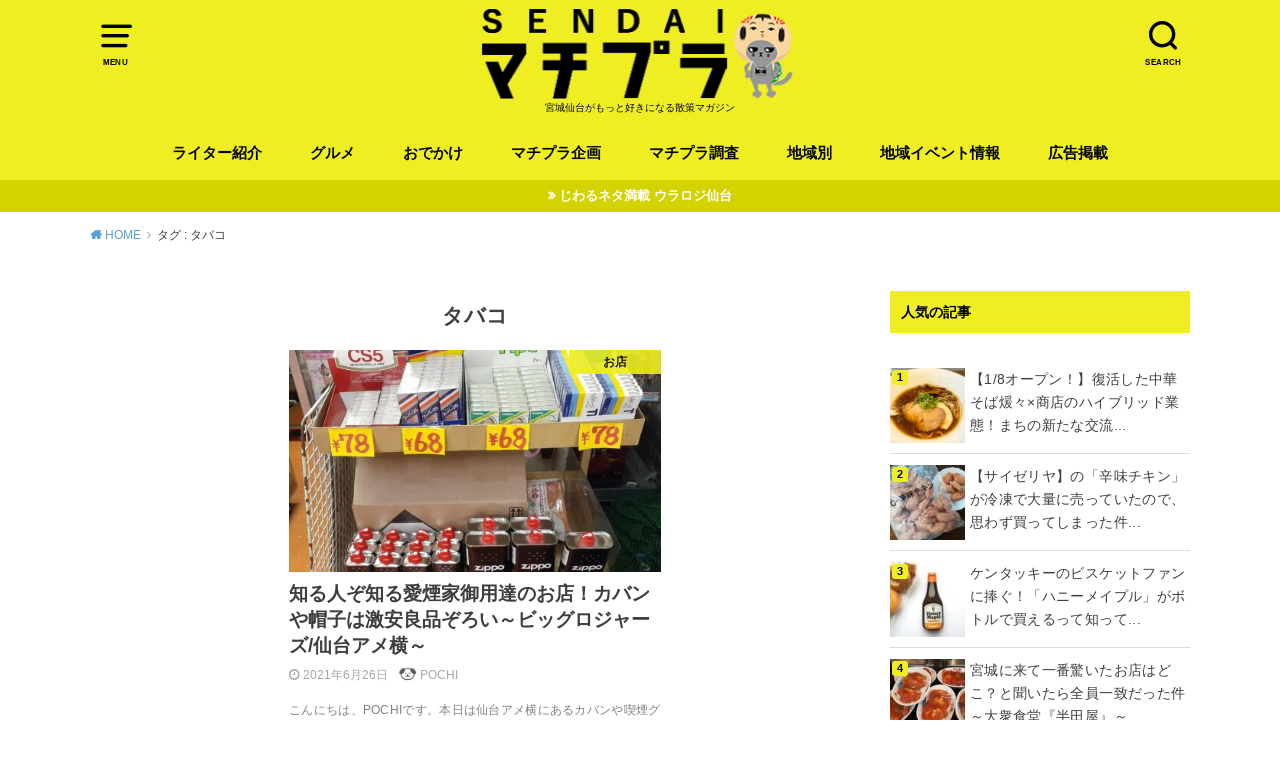

--- FILE ---
content_type: text/html; charset=UTF-8
request_url: https://matipura.com/tag/%E3%82%BF%E3%83%90%E3%82%B3/
body_size: 10206
content:
<!doctype html>
<html lang="ja">

<head>

	<meta charset="utf-8">
	<meta http-equiv="X-UA-Compatible" content="IE=edge">
	<meta name="HandheldFriendly" content="True">
	<meta name="MobileOptimized" content="320">
	<meta name="viewport" content="width=device-width, initial-scale=1"/>
	<link rel="pingback" href="https://matipura.com/CORE/xmlrpc.php"><meta name='robots' content='index, follow, max-image-preview:large, max-snippet:-1, max-video-preview:-1' />

	<!-- This site is optimized with the Yoast SEO plugin v19.13 - https://yoast.com/wordpress/plugins/seo/ -->
	<link media="all" href="https://matipura.com/CORE/wp-content/cache/autoptimize/css/autoptimize_ab3d1997ec1a1e72d0ca4d41729720d2.css" rel="stylesheet" /><title>タバコ アーカイブ - せんだいマチプラ</title>
	<link rel="canonical" href="https://matipura.com/tag/タバコ/" />
	<meta property="og:locale" content="ja_JP" />
	<meta property="og:type" content="article" />
	<meta property="og:title" content="タバコ アーカイブ - せんだいマチプラ" />
	<meta property="og:url" content="https://matipura.com/tag/タバコ/" />
	<meta property="og:site_name" content="せんだいマチプラ" />
	<meta name="twitter:card" content="summary_large_image" />
	<meta name="twitter:site" content="@sendaimatipura" />
	<script type="application/ld+json" class="yoast-schema-graph">{"@context":"https://schema.org","@graph":[{"@type":"CollectionPage","@id":"https://matipura.com/tag/%e3%82%bf%e3%83%90%e3%82%b3/","url":"https://matipura.com/tag/%e3%82%bf%e3%83%90%e3%82%b3/","name":"タバコ アーカイブ - せんだいマチプラ","isPartOf":{"@id":"https://matipura.com/#website"},"primaryImageOfPage":{"@id":"https://matipura.com/tag/%e3%82%bf%e3%83%90%e3%82%b3/#primaryimage"},"image":{"@id":"https://matipura.com/tag/%e3%82%bf%e3%83%90%e3%82%b3/#primaryimage"},"thumbnailUrl":"https://matipura.com/CORE/wp-content/uploads/2021/06/20210625_162547-scaled.jpg","breadcrumb":{"@id":"https://matipura.com/tag/%e3%82%bf%e3%83%90%e3%82%b3/#breadcrumb"},"inLanguage":"ja"},{"@type":"ImageObject","inLanguage":"ja","@id":"https://matipura.com/tag/%e3%82%bf%e3%83%90%e3%82%b3/#primaryimage","url":"https://matipura.com/CORE/wp-content/uploads/2021/06/20210625_162547-scaled.jpg","contentUrl":"https://matipura.com/CORE/wp-content/uploads/2021/06/20210625_162547-scaled.jpg","width":2560,"height":2179},{"@type":"BreadcrumbList","@id":"https://matipura.com/tag/%e3%82%bf%e3%83%90%e3%82%b3/#breadcrumb","itemListElement":[{"@type":"ListItem","position":1,"name":"ホーム","item":"https://matipura.com/"},{"@type":"ListItem","position":2,"name":"タバコ"}]},{"@type":"WebSite","@id":"https://matipura.com/#website","url":"https://matipura.com/","name":"せんだいマチプラ","description":"宮城仙台がもっと好きになる散策マガジン","potentialAction":[{"@type":"SearchAction","target":{"@type":"EntryPoint","urlTemplate":"https://matipura.com/?s={search_term_string}"},"query-input":"required name=search_term_string"}],"inLanguage":"ja"}]}</script>
	<!-- / Yoast SEO plugin. -->


<link href='https://fonts.gstatic.com' crossorigin='anonymous' rel='preconnect' />
<link href='https://ajax.googleapis.com' rel='preconnect' />
<link href='https://fonts.googleapis.com' rel='preconnect' />
<link rel="alternate" type="application/rss+xml" title="せんだいマチプラ &raquo; フィード" href="https://matipura.com/feed/" />
<link rel="alternate" type="application/rss+xml" title="せんだいマチプラ &raquo; コメントフィード" href="https://matipura.com/comments/feed/" />
<link rel="alternate" type="application/rss+xml" title="せんだいマチプラ &raquo; タバコ タグのフィード" href="https://matipura.com/tag/%e3%82%bf%e3%83%90%e3%82%b3/feed/" />












<link rel="https://api.w.org/" href="https://matipura.com/wp-json/" /><link rel="alternate" type="application/json" href="https://matipura.com/wp-json/wp/v2/tags/3131" /><link rel="EditURI" type="application/rsd+xml" title="RSD" href="https://matipura.com/CORE/xmlrpc.php?rsd" />
<link rel="wlwmanifest" type="application/wlwmanifest+xml" href="https://matipura.com/CORE/wp-includes/wlwmanifest.xml" />
<meta name="generator" content="WordPress 6.1.9" />
            
            <!-- Google tag (gtag.js) 　せんだいマチプラ2024　-->
<script async src="https://www.googletagmanager.com/gtag/js?id=G-TB5YW4PVX2"></script>
<script>
  window.dataLayer = window.dataLayer || [];
  function gtag(){dataLayer.push(arguments);}
  gtag('js', new Date());

  gtag('config', 'G-TB5YW4PVX2');
</script>

<!-- Google tag (gtag.js) -->
<script async src="https://www.googletagmanager.com/gtag/js?id=G-1G4WFC0Y69"></script>
<script>
  window.dataLayer = window.dataLayer || [];
  function gtag(){dataLayer.push(arguments);}
  gtag('js', new Date());

  gtag('config', 'G-1G4WFC0Y69');
</script>
<link rel="icon" href="https://matipura.com/CORE/wp-content/uploads/2016/09/icon-1-120x120.png" sizes="32x32" />
<link rel="icon" href="https://matipura.com/CORE/wp-content/uploads/2016/09/icon-1.png" sizes="192x192" />
<link rel="apple-touch-icon" href="https://matipura.com/CORE/wp-content/uploads/2016/09/icon-1.png" />
<meta name="msapplication-TileImage" content="https://matipura.com/CORE/wp-content/uploads/2016/09/icon-1.png" />
		
		</head>

<body class="archive tag tag-3131 pd_normal h_balloon undo_off catlabelon pannavi_on">
	<svg xmlns="http://www.w3.org/2000/svg" viewBox="0 0 0 0" width="0" height="0" focusable="false" role="none" style="visibility: hidden; position: absolute; left: -9999px; overflow: hidden;" ><defs><filter id="wp-duotone-dark-grayscale"><feColorMatrix color-interpolation-filters="sRGB" type="matrix" values=" .299 .587 .114 0 0 .299 .587 .114 0 0 .299 .587 .114 0 0 .299 .587 .114 0 0 " /><feComponentTransfer color-interpolation-filters="sRGB" ><feFuncR type="table" tableValues="0 0.49803921568627" /><feFuncG type="table" tableValues="0 0.49803921568627" /><feFuncB type="table" tableValues="0 0.49803921568627" /><feFuncA type="table" tableValues="1 1" /></feComponentTransfer><feComposite in2="SourceGraphic" operator="in" /></filter></defs></svg><svg xmlns="http://www.w3.org/2000/svg" viewBox="0 0 0 0" width="0" height="0" focusable="false" role="none" style="visibility: hidden; position: absolute; left: -9999px; overflow: hidden;" ><defs><filter id="wp-duotone-grayscale"><feColorMatrix color-interpolation-filters="sRGB" type="matrix" values=" .299 .587 .114 0 0 .299 .587 .114 0 0 .299 .587 .114 0 0 .299 .587 .114 0 0 " /><feComponentTransfer color-interpolation-filters="sRGB" ><feFuncR type="table" tableValues="0 1" /><feFuncG type="table" tableValues="0 1" /><feFuncB type="table" tableValues="0 1" /><feFuncA type="table" tableValues="1 1" /></feComponentTransfer><feComposite in2="SourceGraphic" operator="in" /></filter></defs></svg><svg xmlns="http://www.w3.org/2000/svg" viewBox="0 0 0 0" width="0" height="0" focusable="false" role="none" style="visibility: hidden; position: absolute; left: -9999px; overflow: hidden;" ><defs><filter id="wp-duotone-purple-yellow"><feColorMatrix color-interpolation-filters="sRGB" type="matrix" values=" .299 .587 .114 0 0 .299 .587 .114 0 0 .299 .587 .114 0 0 .299 .587 .114 0 0 " /><feComponentTransfer color-interpolation-filters="sRGB" ><feFuncR type="table" tableValues="0.54901960784314 0.98823529411765" /><feFuncG type="table" tableValues="0 1" /><feFuncB type="table" tableValues="0.71764705882353 0.25490196078431" /><feFuncA type="table" tableValues="1 1" /></feComponentTransfer><feComposite in2="SourceGraphic" operator="in" /></filter></defs></svg><svg xmlns="http://www.w3.org/2000/svg" viewBox="0 0 0 0" width="0" height="0" focusable="false" role="none" style="visibility: hidden; position: absolute; left: -9999px; overflow: hidden;" ><defs><filter id="wp-duotone-blue-red"><feColorMatrix color-interpolation-filters="sRGB" type="matrix" values=" .299 .587 .114 0 0 .299 .587 .114 0 0 .299 .587 .114 0 0 .299 .587 .114 0 0 " /><feComponentTransfer color-interpolation-filters="sRGB" ><feFuncR type="table" tableValues="0 1" /><feFuncG type="table" tableValues="0 0.27843137254902" /><feFuncB type="table" tableValues="0.5921568627451 0.27843137254902" /><feFuncA type="table" tableValues="1 1" /></feComponentTransfer><feComposite in2="SourceGraphic" operator="in" /></filter></defs></svg><svg xmlns="http://www.w3.org/2000/svg" viewBox="0 0 0 0" width="0" height="0" focusable="false" role="none" style="visibility: hidden; position: absolute; left: -9999px; overflow: hidden;" ><defs><filter id="wp-duotone-midnight"><feColorMatrix color-interpolation-filters="sRGB" type="matrix" values=" .299 .587 .114 0 0 .299 .587 .114 0 0 .299 .587 .114 0 0 .299 .587 .114 0 0 " /><feComponentTransfer color-interpolation-filters="sRGB" ><feFuncR type="table" tableValues="0 0" /><feFuncG type="table" tableValues="0 0.64705882352941" /><feFuncB type="table" tableValues="0 1" /><feFuncA type="table" tableValues="1 1" /></feComponentTransfer><feComposite in2="SourceGraphic" operator="in" /></filter></defs></svg><svg xmlns="http://www.w3.org/2000/svg" viewBox="0 0 0 0" width="0" height="0" focusable="false" role="none" style="visibility: hidden; position: absolute; left: -9999px; overflow: hidden;" ><defs><filter id="wp-duotone-magenta-yellow"><feColorMatrix color-interpolation-filters="sRGB" type="matrix" values=" .299 .587 .114 0 0 .299 .587 .114 0 0 .299 .587 .114 0 0 .299 .587 .114 0 0 " /><feComponentTransfer color-interpolation-filters="sRGB" ><feFuncR type="table" tableValues="0.78039215686275 1" /><feFuncG type="table" tableValues="0 0.94901960784314" /><feFuncB type="table" tableValues="0.35294117647059 0.47058823529412" /><feFuncA type="table" tableValues="1 1" /></feComponentTransfer><feComposite in2="SourceGraphic" operator="in" /></filter></defs></svg><svg xmlns="http://www.w3.org/2000/svg" viewBox="0 0 0 0" width="0" height="0" focusable="false" role="none" style="visibility: hidden; position: absolute; left: -9999px; overflow: hidden;" ><defs><filter id="wp-duotone-purple-green"><feColorMatrix color-interpolation-filters="sRGB" type="matrix" values=" .299 .587 .114 0 0 .299 .587 .114 0 0 .299 .587 .114 0 0 .299 .587 .114 0 0 " /><feComponentTransfer color-interpolation-filters="sRGB" ><feFuncR type="table" tableValues="0.65098039215686 0.40392156862745" /><feFuncG type="table" tableValues="0 1" /><feFuncB type="table" tableValues="0.44705882352941 0.4" /><feFuncA type="table" tableValues="1 1" /></feComponentTransfer><feComposite in2="SourceGraphic" operator="in" /></filter></defs></svg><svg xmlns="http://www.w3.org/2000/svg" viewBox="0 0 0 0" width="0" height="0" focusable="false" role="none" style="visibility: hidden; position: absolute; left: -9999px; overflow: hidden;" ><defs><filter id="wp-duotone-blue-orange"><feColorMatrix color-interpolation-filters="sRGB" type="matrix" values=" .299 .587 .114 0 0 .299 .587 .114 0 0 .299 .587 .114 0 0 .299 .587 .114 0 0 " /><feComponentTransfer color-interpolation-filters="sRGB" ><feFuncR type="table" tableValues="0.098039215686275 1" /><feFuncG type="table" tableValues="0 0.66274509803922" /><feFuncB type="table" tableValues="0.84705882352941 0.41960784313725" /><feFuncA type="table" tableValues="1 1" /></feComponentTransfer><feComposite in2="SourceGraphic" operator="in" /></filter></defs></svg><div id="container">


<header id="header" class="header animated fadeIn">
<div id="inner-header" class="wrap cf">

<a href="#spnavi" data-remodal-target="spnavi" class="nav_btn"><span class="text">MENU</span></a><div class="remodal" data-remodal-id="spnavi" data-remodal-options="hashTracking:false"><button data-remodal-action="close" class="remodal-close"><span class="text gf">CLOSE</span></button><div id="nav_menu-5" class="widget widget_nav_menu"><div class="menu-humberger_menu-container"><ul id="menu-humberger_menu" class="menu"><li id="menu-item-98960" class="menu-item menu-item-type-taxonomy menu-item-object-category menu-item-has-children menu-item-98960"><a href="https://matipura.com/category/gout/">おでかけ</a>
<ul class="sub-menu">
	<li id="menu-item-98961" class="menu-item menu-item-type-taxonomy menu-item-object-category menu-item-98961"><a href="https://matipura.com/category/gout/entertainment/">エンターティメント</a></li>
	<li id="menu-item-98962" class="menu-item menu-item-type-taxonomy menu-item-object-category menu-item-98962"><a href="https://matipura.com/category/gout/history/">お寺/神社/史跡</a></li>
	<li id="menu-item-98963" class="menu-item menu-item-type-taxonomy menu-item-object-category menu-item-98963"><a href="https://matipura.com/category/gout/shop/">お店</a></li>
	<li id="menu-item-98964" class="menu-item menu-item-type-taxonomy menu-item-object-category menu-item-98964"><a href="https://matipura.com/category/gout/facility/">施設</a></li>
</ul>
</li>
<li id="menu-item-98965" class="menu-item menu-item-type-taxonomy menu-item-object-category menu-item-has-children menu-item-98965"><a href="https://matipura.com/category/gourmet/">グルメ</a>
<ul class="sub-menu">
	<li id="menu-item-98968" class="menu-item menu-item-type-taxonomy menu-item-object-category menu-item-98968"><a href="https://matipura.com/category/gourmet/cafe/">カフェ</a></li>
	<li id="menu-item-98972" class="menu-item menu-item-type-taxonomy menu-item-object-category menu-item-98972"><a href="https://matipura.com/category/gourmet/noodle/">ラーメン / そば/うどん</a></li>
	<li id="menu-item-98969" class="menu-item menu-item-type-taxonomy menu-item-object-category menu-item-98969"><a href="https://matipura.com/category/gourmet/curry/">カレー</a></li>
	<li id="menu-item-98970" class="menu-item menu-item-type-taxonomy menu-item-object-category menu-item-98970"><a href="https://matipura.com/category/gourmet/sweets/">スイーツ</a></li>
	<li id="menu-item-98966" class="menu-item menu-item-type-taxonomy menu-item-object-category menu-item-98966"><a href="https://matipura.com/category/gourmet/italian-french-spain/">イタリアン / フレンチ / スペイン</a></li>
	<li id="menu-item-98967" class="menu-item menu-item-type-taxonomy menu-item-object-category menu-item-98967"><a href="https://matipura.com/category/gourmet/ethnic/">エスニック料理</a></li>
	<li id="menu-item-98971" class="menu-item menu-item-type-taxonomy menu-item-object-category menu-item-98971"><a href="https://matipura.com/category/gourmet/bread/">パン</a></li>
	<li id="menu-item-98973" class="menu-item menu-item-type-taxonomy menu-item-object-category menu-item-98973"><a href="https://matipura.com/category/gourmet/chinese-koreanfood/">中華 / 韓国料理</a></li>
	<li id="menu-item-98974" class="menu-item menu-item-type-taxonomy menu-item-object-category menu-item-98974"><a href="https://matipura.com/category/gourmet/japanese-food/">和食</a></li>
	<li id="menu-item-98975" class="menu-item menu-item-type-taxonomy menu-item-object-category menu-item-98975"><a href="https://matipura.com/category/gourmet/yousyoku/">洋食</a></li>
	<li id="menu-item-98976" class="menu-item menu-item-type-taxonomy menu-item-object-category menu-item-98976"><a href="https://matipura.com/category/gourmet/meat/">肉料理</a></li>
	<li id="menu-item-98977" class="menu-item menu-item-type-taxonomy menu-item-object-category menu-item-98977"><a href="https://matipura.com/category/gourmet/fish/">魚料理</a></li>
</ul>
</li>
<li id="menu-item-98978" class="menu-item menu-item-type-taxonomy menu-item-object-category menu-item-98978"><a href="https://matipura.com/category/fashion/">ファッション</a></li>
<li id="menu-item-98979" class="menu-item menu-item-type-taxonomy menu-item-object-category menu-item-98979"><a href="https://matipura.com/category/investigation/">マチプラ調査</a></li>
<li id="menu-item-98980" class="menu-item menu-item-type-taxonomy menu-item-object-category menu-item-98980"><a href="https://matipura.com/category/hotnews/">旬な話題</a></li>
<li id="menu-item-98981" class="menu-item menu-item-type-taxonomy menu-item-object-category menu-item-98981"><a href="https://matipura.com/category/history-2/">歴史</a></li>
<li id="menu-item-98982" class="menu-item menu-item-type-taxonomy menu-item-object-category menu-item-98982"><a href="https://matipura.com/category/hall-of-famer/">殿堂入り</a></li>
</ul></div></div><button data-remodal-action="close" class="remodal-close"><span class="text gf">CLOSE</span></button></div><div class="searchbox"><form role="search" method="get" id="searchform" class="searchform cf" action="https://matipura.com/" ><input type="search" placeholder="キーワードを入力" value="" name="s" id="s" /><span class="nav_btn search_btn"><span class="text">SEARCH</span></span></form></div><div id="logo" class="fs_l sitedes_on"><p class="h1 img"><a href="https://matipura.com"><noscript><img width="330" height="94" src="https://matipura.com/CORE/wp-content/uploads/2023/04/logo2023.png" class="site_logo_img" alt="せんだいマチプラ" decoding="async" srcset="https://matipura.com/CORE/wp-content/uploads/2023/04/logo2023.png 330w, https://matipura.com/CORE/wp-content/uploads/2023/04/logo2023-300x85.png 300w" sizes="(max-width: 330px) 100vw, 330px" /></noscript><img width="330" height="94" src='data:image/svg+xml,%3Csvg%20xmlns=%22http://www.w3.org/2000/svg%22%20viewBox=%220%200%20330%2094%22%3E%3C/svg%3E' data-src="https://matipura.com/CORE/wp-content/uploads/2023/04/logo2023.png" class="lazyload site_logo_img" alt="せんだいマチプラ" decoding="async" data-srcset="https://matipura.com/CORE/wp-content/uploads/2023/04/logo2023.png 330w, https://matipura.com/CORE/wp-content/uploads/2023/04/logo2023-300x85.png 300w" data-sizes="(max-width: 330px) 100vw, 330px" /></a></p><p class="site_description">宮城仙台がもっと好きになる散策マガジン</p></div><div id="g_nav" class="g_nav-sp animated anidelayS fadeIn"><nav class="menu-sp cf"><ul id="menu-globalmenu" class="nav top-nav cf"><li id="menu-item-9955" class="menu-item menu-item-type-post_type menu-item-object-page menu-item-9955"><a href="https://matipura.com/writer/">ライター紹介</a></li>
<li id="menu-item-8" class="menu-item menu-item-type-taxonomy menu-item-object-category menu-item-has-children menu-item-8"><a href="https://matipura.com/category/gourmet/">グルメ</a>
<ul class="sub-menu">
	<li id="menu-item-23898" class="menu-item menu-item-type-taxonomy menu-item-object-category menu-item-23898"><a href="https://matipura.com/category/gourmet/bread/">パン</a></li>
	<li id="menu-item-12" class="menu-item menu-item-type-taxonomy menu-item-object-category menu-item-12"><a href="https://matipura.com/category/gourmet/noodle/">ラーメン / そば/うどん</a></li>
	<li id="menu-item-9187" class="menu-item menu-item-type-taxonomy menu-item-object-category menu-item-9187"><a href="https://matipura.com/category/gourmet/curry/">カレー</a></li>
	<li id="menu-item-13" class="menu-item menu-item-type-taxonomy menu-item-object-category menu-item-13"><a href="https://matipura.com/category/gourmet/cafe/">カフェ</a></li>
	<li id="menu-item-14" class="menu-item menu-item-type-taxonomy menu-item-object-category menu-item-14"><a href="https://matipura.com/category/gourmet/sweets/">スイーツ</a></li>
	<li id="menu-item-16" class="menu-item menu-item-type-taxonomy menu-item-object-category menu-item-16"><a href="https://matipura.com/category/gourmet/japanese-food/">和食</a></li>
	<li id="menu-item-9161" class="menu-item menu-item-type-taxonomy menu-item-object-category menu-item-9161"><a href="https://matipura.com/category/gourmet/italian-french-spain/">イタリアン / フレンチ / スペイン</a></li>
	<li id="menu-item-9164" class="menu-item menu-item-type-taxonomy menu-item-object-category menu-item-9164"><a href="https://matipura.com/category/gourmet/chinese-koreanfood/">中華 / 韓国料理</a></li>
	<li id="menu-item-18" class="menu-item menu-item-type-taxonomy menu-item-object-category menu-item-18"><a href="https://matipura.com/category/gourmet/ethnic/">エスニック料理</a></li>
	<li id="menu-item-9165" class="menu-item menu-item-type-taxonomy menu-item-object-category menu-item-9165"><a href="https://matipura.com/category/gourmet/meat/">肉料理</a></li>
	<li id="menu-item-9166" class="menu-item menu-item-type-taxonomy menu-item-object-category menu-item-9166"><a href="https://matipura.com/category/gourmet/fish/">魚料理</a></li>
</ul>
</li>
<li id="menu-item-9" class="menu-item menu-item-type-taxonomy menu-item-object-category menu-item-has-children menu-item-9"><a href="https://matipura.com/category/gout/">おでかけ</a>
<ul class="sub-menu">
	<li id="menu-item-31020" class="menu-item menu-item-type-taxonomy menu-item-object-category menu-item-31020"><a href="https://matipura.com/category/gout/shop/">お店</a></li>
	<li id="menu-item-31060" class="menu-item menu-item-type-taxonomy menu-item-object-category menu-item-31060"><a href="https://matipura.com/category/gout/facility/">施設</a></li>
	<li id="menu-item-31021" class="menu-item menu-item-type-taxonomy menu-item-object-category menu-item-31021"><a href="https://matipura.com/category/gout/park/">公園</a></li>
	<li id="menu-item-31019" class="menu-item menu-item-type-taxonomy menu-item-object-category menu-item-31019"><a href="https://matipura.com/category/gout/history/">お寺/神社/史跡</a></li>
	<li id="menu-item-31015" class="menu-item menu-item-type-taxonomy menu-item-object-category menu-item-31015"><a href="https://matipura.com/category/gout/sport/">スポーツ</a></li>
	<li id="menu-item-31018" class="menu-item menu-item-type-taxonomy menu-item-object-category menu-item-31018"><a href="https://matipura.com/category/gout/entertainment/">エンターティメント</a></li>
</ul>
</li>
<li id="menu-item-25964" class="menu-item menu-item-type-taxonomy menu-item-object-category menu-item-has-children menu-item-25964"><a href="https://matipura.com/category/plan/">マチプラ企画</a>
<ul class="sub-menu">
	<li id="menu-item-26541" class="menu-item menu-item-type-taxonomy menu-item-object-category menu-item-26541"><a href="https://matipura.com/category/otoaruki/">オトアルキ</a></li>
	<li id="menu-item-35606" class="menu-item menu-item-type-taxonomy menu-item-object-category menu-item-35606"><a href="https://matipura.com/category/plan/company-visit/">マチプラ企業訪問</a></li>
	<li id="menu-item-26812" class="menu-item menu-item-type-taxonomy menu-item-object-category menu-item-26812"><a href="https://matipura.com/category/fashion/">ファッション</a></li>
	<li id="menu-item-30557" class="menu-item menu-item-type-taxonomy menu-item-object-category menu-item-30557"><a href="https://matipura.com/category/plan/%e3%83%96%e3%83%a9%e3%83%9f%e3%83%a4%e3%82%ae/">ブラミヤギ</a></li>
	<li id="menu-item-32013" class="menu-item menu-item-type-taxonomy menu-item-object-category menu-item-32013"><a href="https://matipura.com/category/manga/">マチプラ漫画</a></li>
	<li id="menu-item-26542" class="menu-item menu-item-type-taxonomy menu-item-object-category menu-item-26542"><a href="https://matipura.com/category/plan/novel/">マチプラ小説</a></li>
</ul>
</li>
<li id="menu-item-10" class="menu-item menu-item-type-taxonomy menu-item-object-category menu-item-has-children menu-item-10"><a href="https://matipura.com/category/investigation/">マチプラ調査</a>
<ul class="sub-menu">
	<li id="menu-item-49836" class="menu-item menu-item-type-taxonomy menu-item-object-category menu-item-49836"><a href="https://matipura.com/category/history-2/">歴史</a></li>
</ul>
</li>
<li id="menu-item-26531" class="menu-item menu-item-type-taxonomy menu-item-object-category menu-item-has-children menu-item-26531"><a href="https://matipura.com/category/miyagi/">地域別</a>
<ul class="sub-menu">
	<li id="menu-item-26533" class="menu-item menu-item-type-taxonomy menu-item-object-category menu-item-has-children menu-item-26533"><a href="https://matipura.com/category/miyagi/sendai/">仙台</a>
	<ul class="sub-menu">
		<li id="menu-item-26538" class="menu-item menu-item-type-taxonomy menu-item-object-category menu-item-26538"><a href="https://matipura.com/category/miyagi/sendai/aobaku/">青葉区</a></li>
		<li id="menu-item-26535" class="menu-item menu-item-type-taxonomy menu-item-object-category menu-item-26535"><a href="https://matipura.com/category/miyagi/sendai/miyaginoku/">宮城野区</a></li>
		<li id="menu-item-26534" class="menu-item menu-item-type-taxonomy menu-item-object-category menu-item-26534"><a href="https://matipura.com/category/miyagi/sendai/taihakuku/">太白区</a></li>
		<li id="menu-item-26537" class="menu-item menu-item-type-taxonomy menu-item-object-category menu-item-26537"><a href="https://matipura.com/category/miyagi/sendai/wakabayashiku/">若林区</a></li>
		<li id="menu-item-26536" class="menu-item menu-item-type-taxonomy menu-item-object-category menu-item-26536"><a href="https://matipura.com/category/miyagi/sendai/izumiku/">泉区</a></li>
	</ul>
</li>
	<li id="menu-item-26539" class="menu-item menu-item-type-taxonomy menu-item-object-category menu-item-26539"><a href="https://matipura.com/category/miyagi/kenpoku/">県北</a></li>
	<li id="menu-item-26540" class="menu-item menu-item-type-taxonomy menu-item-object-category menu-item-26540"><a href="https://matipura.com/category/miyagi/kennan/">県南</a></li>
	<li id="menu-item-26532" class="menu-item menu-item-type-taxonomy menu-item-object-category menu-item-26532"><a href="https://matipura.com/category/miyagi/sanriku/">三陸</a></li>
</ul>
</li>
<li id="menu-item-11" class="menu-item menu-item-type-taxonomy menu-item-object-category menu-item-11"><a href="https://matipura.com/category/event/">地域イベント情報</a></li>
<li id="menu-item-49807" class="menu-item menu-item-type-custom menu-item-object-custom menu-item-49807"><a href="http://matipura.com/about-matipura/#title04">広告掲載</a></li>
</ul></nav></div>
</div>
</header>


<div class="header-info fadeIn"><a style="background-color:#d3d300;"href="https://urarozi-sendai.com/">じわるネタ満載 ウラロジ仙台</a></div>


<div id="breadcrumb" class="breadcrumb animated fadeIn cf"><div class="wrap"><ul class="breadcrumb__ul" itemscope itemtype="http://schema.org/BreadcrumbList"><li class="breadcrumb__li bc_homelink" itemprop="itemListElement" itemscope itemtype="http://schema.org/ListItem"><a class="breadcrumb__link" itemprop="item" href="https://matipura.com/"><span itemprop="name"> HOME</span></a><meta itemprop="position" content="1" /></li><li class="breadcrumb__li" itemprop="itemListElement" itemscope itemtype="http://schema.org/ListItem"><span itemprop="name">タグ : タバコ</span><meta itemprop="position" content="2" /></li></ul></div></div>
<div id="content">
<div id="inner-content" class="wrap cf">

<div class="main-wrap">
<main id="main" class="animated anidelayS fadeIn cf" role="main">

<div class="archivettl">
<h1 class="archive-title h2">
タバコ</h1>
</div>

		<div class="archives-list card-list cf">


<article class="post-list animated fadeIn post-88759 post type-post status-publish format-standard has-post-thumbnail category-shop tag-zippo tag-3129 tag-3131 tag-ameyoko tag-3130 tag-2687 article cf" role="article">
<a href="https://matipura.com/gout/shop/88759/" rel="bookmark" title="知る人ぞ知る愛煙家御用達のお店！カバンや帽子は激安良品ぞろい～ビッグロジャーズ/仙台アメ横～">
<figure class="eyecatch">
<noscript><img width="486" height="290" src="https://matipura.com/CORE/wp-content/uploads/2021/06/20210625_162547-486x290.jpg" class="attachment-home-thum size-home-thum wp-post-image" alt="" decoding="async" /></noscript><img width="486" height="290" src='data:image/svg+xml,%3Csvg%20xmlns=%22http://www.w3.org/2000/svg%22%20viewBox=%220%200%20486%20290%22%3E%3C/svg%3E' data-src="https://matipura.com/CORE/wp-content/uploads/2021/06/20210625_162547-486x290.jpg" class="lazyload attachment-home-thum size-home-thum wp-post-image" alt="" decoding="async" /><span class="osusume-label cat-name cat-id-853">お店</span></figure>

<section class="entry-content cf">
<h1 class="h2 entry-title">知る人ぞ知る愛煙家御用達のお店！カバンや帽子は激安良品ぞろい～ビッグロジャーズ/仙台アメ横～</h1>
<div class="byline entry-meta vcard">
<time class="time__date date gf">2021年6月26日</time><span class="writer name author"><noscript><img data-del="avatar" src='https://matipura.com/CORE/wp-content/uploads/2020/12/dog-45x45.jpg' class='avatar pp-user-avatar avatar-30 photo ' height='30' width='30'/></noscript><img data-del="avatar" src='data:image/svg+xml,%3Csvg%20xmlns=%22http://www.w3.org/2000/svg%22%20viewBox=%220%200%2030%2030%22%3E%3C/svg%3E' data-src='https://matipura.com/CORE/wp-content/uploads/2020/12/dog-45x45.jpg' class='lazyload avatar pp-user-avatar avatar-30 photo ' height='30' width='30'/><span class="fn">POCHI</span></span></div>
<div class="description"><p>こんにちは、POCHIです。本日は仙台アメ横にあるカバンや喫煙グッズがお買い得＆レアなお店をお伝えしたいと思います。 実はこちらのお店の商品は同じアメ横内にある『ロディオ』さんの取材と同じ日に撮影していたのですが、少しお&#8230;</p>
</div>
</section>
</a>
</article>



</div>
	
<nav class="pagination cf"></nav>

</main>
</div>
<div class="side-wrap">
<div id="sidebar" class="sidebar cf animated fadeIn" role="complementary">
	<div id="custom_html-66" class="widget_text widget widget_custom_html"><h4 class="widgettitle"><span>人気の記事</span></h4><div class="textwidget custom-html-widget"></div></div><div id="block-2" class="widget widget_block"><div class="widget popular-posts"><ul class="wpp-list wpp-list-with-thumbnails">
<li>
<a href="https://matipura.com/hotnews/158607/" title="【1/8オープン！】復活した中華そば煖々×商店のハイブリッド業態！まちの新たな交流の場「霞目まちのわ商店」" target="_self"><noscript><img src="https://matipura.com/CORE/wp-content/uploads/wordpress-popular-posts/158607-featured-75x75.jpg" srcset="https://matipura.com/CORE/wp-content/uploads/wordpress-popular-posts/158607-featured-75x75.jpg, https://matipura.com/CORE/wp-content/uploads/wordpress-popular-posts/158607-featured-75x75@1.5x.jpg 1.5x, https://matipura.com/CORE/wp-content/uploads/wordpress-popular-posts/158607-featured-75x75@2x.jpg 2x, https://matipura.com/CORE/wp-content/uploads/wordpress-popular-posts/158607-featured-75x75@2.5x.jpg 2.5x, https://matipura.com/CORE/wp-content/uploads/wordpress-popular-posts/158607-featured-75x75@3x.jpg 3x" width="75" height="75" alt="" class="wpp-thumbnail wpp_featured wpp_cached_thumb" decoding="async" loading="lazy"></noscript><img src='data:image/svg+xml,%3Csvg%20xmlns=%22http://www.w3.org/2000/svg%22%20viewBox=%220%200%2075%2075%22%3E%3C/svg%3E' data-src="https://matipura.com/CORE/wp-content/uploads/wordpress-popular-posts/158607-featured-75x75.jpg" data-srcset="https://matipura.com/CORE/wp-content/uploads/wordpress-popular-posts/158607-featured-75x75.jpg, https://matipura.com/CORE/wp-content/uploads/wordpress-popular-posts/158607-featured-75x75@1.5x.jpg 1.5x, https://matipura.com/CORE/wp-content/uploads/wordpress-popular-posts/158607-featured-75x75@2x.jpg 2x, https://matipura.com/CORE/wp-content/uploads/wordpress-popular-posts/158607-featured-75x75@2.5x.jpg 2.5x, https://matipura.com/CORE/wp-content/uploads/wordpress-popular-posts/158607-featured-75x75@3x.jpg 3x" width="75" height="75" alt="" class="lazyload wpp-thumbnail wpp_featured wpp_cached_thumb" decoding="async" loading="lazy"></a>
<a href="https://matipura.com/hotnews/158607/" title="【1/8オープン！】復活した中華そば煖々×商店のハイブリッド業態！まちの新たな交流の場「霞目まちのわ商店」" class="wpp-post-title" target="_self">【1/8オープン！】復活した中華そば煖々×商店のハイブリッド業態！まちの新たな交流...</a>
</li>
<li>
<a href="https://matipura.com/gourmet/71435/" title="【サイゼリヤ】の「辛味チキン」が冷凍で大量に売っていたので、思わず買ってしまった件！" target="_self"><noscript><img src="https://matipura.com/CORE/wp-content/uploads/wordpress-popular-posts/71435-featured-75x75.jpg" srcset="https://matipura.com/CORE/wp-content/uploads/wordpress-popular-posts/71435-featured-75x75.jpg, https://matipura.com/CORE/wp-content/uploads/wordpress-popular-posts/71435-featured-75x75@1.5x.jpg 1.5x, https://matipura.com/CORE/wp-content/uploads/wordpress-popular-posts/71435-featured-75x75@2x.jpg 2x, https://matipura.com/CORE/wp-content/uploads/wordpress-popular-posts/71435-featured-75x75@2.5x.jpg 2.5x, https://matipura.com/CORE/wp-content/uploads/wordpress-popular-posts/71435-featured-75x75@3x.jpg 3x" width="75" height="75" alt="" class="wpp-thumbnail wpp_featured wpp_cached_thumb" decoding="async" loading="lazy"></noscript><img src='data:image/svg+xml,%3Csvg%20xmlns=%22http://www.w3.org/2000/svg%22%20viewBox=%220%200%2075%2075%22%3E%3C/svg%3E' data-src="https://matipura.com/CORE/wp-content/uploads/wordpress-popular-posts/71435-featured-75x75.jpg" data-srcset="https://matipura.com/CORE/wp-content/uploads/wordpress-popular-posts/71435-featured-75x75.jpg, https://matipura.com/CORE/wp-content/uploads/wordpress-popular-posts/71435-featured-75x75@1.5x.jpg 1.5x, https://matipura.com/CORE/wp-content/uploads/wordpress-popular-posts/71435-featured-75x75@2x.jpg 2x, https://matipura.com/CORE/wp-content/uploads/wordpress-popular-posts/71435-featured-75x75@2.5x.jpg 2.5x, https://matipura.com/CORE/wp-content/uploads/wordpress-popular-posts/71435-featured-75x75@3x.jpg 3x" width="75" height="75" alt="" class="lazyload wpp-thumbnail wpp_featured wpp_cached_thumb" decoding="async" loading="lazy"></a>
<a href="https://matipura.com/gourmet/71435/" title="【サイゼリヤ】の「辛味チキン」が冷凍で大量に売っていたので、思わず買ってしまった件！" class="wpp-post-title" target="_self">【サイゼリヤ】の「辛味チキン」が冷凍で大量に売っていたので、思わず買ってしまった件...</a>
</li>
<li>
<a href="https://matipura.com/gourmet/64520/" title="ケンタッキーのビスケットファンに捧ぐ！「ハニーメイプル」がボトルで買えるって知ってる？ビスケットに激似と話題の商品も調査！" target="_self"><noscript><img src="https://matipura.com/CORE/wp-content/uploads/wordpress-popular-posts/64520-featured-75x75.jpg" srcset="https://matipura.com/CORE/wp-content/uploads/wordpress-popular-posts/64520-featured-75x75.jpg, https://matipura.com/CORE/wp-content/uploads/wordpress-popular-posts/64520-featured-75x75@1.5x.jpg 1.5x, https://matipura.com/CORE/wp-content/uploads/wordpress-popular-posts/64520-featured-75x75@2x.jpg 2x, https://matipura.com/CORE/wp-content/uploads/wordpress-popular-posts/64520-featured-75x75@2.5x.jpg 2.5x, https://matipura.com/CORE/wp-content/uploads/wordpress-popular-posts/64520-featured-75x75@3x.jpg 3x" width="75" height="75" alt="" class="wpp-thumbnail wpp_featured wpp_cached_thumb" decoding="async" loading="lazy"></noscript><img src='data:image/svg+xml,%3Csvg%20xmlns=%22http://www.w3.org/2000/svg%22%20viewBox=%220%200%2075%2075%22%3E%3C/svg%3E' data-src="https://matipura.com/CORE/wp-content/uploads/wordpress-popular-posts/64520-featured-75x75.jpg" data-srcset="https://matipura.com/CORE/wp-content/uploads/wordpress-popular-posts/64520-featured-75x75.jpg, https://matipura.com/CORE/wp-content/uploads/wordpress-popular-posts/64520-featured-75x75@1.5x.jpg 1.5x, https://matipura.com/CORE/wp-content/uploads/wordpress-popular-posts/64520-featured-75x75@2x.jpg 2x, https://matipura.com/CORE/wp-content/uploads/wordpress-popular-posts/64520-featured-75x75@2.5x.jpg 2.5x, https://matipura.com/CORE/wp-content/uploads/wordpress-popular-posts/64520-featured-75x75@3x.jpg 3x" width="75" height="75" alt="" class="lazyload wpp-thumbnail wpp_featured wpp_cached_thumb" decoding="async" loading="lazy"></a>
<a href="https://matipura.com/gourmet/64520/" title="ケンタッキーのビスケットファンに捧ぐ！「ハニーメイプル」がボトルで買えるって知ってる？ビスケットに激似と話題の商品も調査！" class="wpp-post-title" target="_self">ケンタッキーのビスケットファンに捧ぐ！「ハニーメイプル」がボトルで買えるって知って...</a>
</li>
<li>
<a href="https://matipura.com/gout/shop/81197/" target="_self"><noscript><img src="https://matipura.com/CORE/wp-content/uploads/wordpress-popular-posts/81197-featured-75x75.jpg" srcset="https://matipura.com/CORE/wp-content/uploads/wordpress-popular-posts/81197-featured-75x75.jpg, https://matipura.com/CORE/wp-content/uploads/wordpress-popular-posts/81197-featured-75x75@1.5x.jpg 1.5x, https://matipura.com/CORE/wp-content/uploads/wordpress-popular-posts/81197-featured-75x75@2x.jpg 2x, https://matipura.com/CORE/wp-content/uploads/wordpress-popular-posts/81197-featured-75x75@2.5x.jpg 2.5x, https://matipura.com/CORE/wp-content/uploads/wordpress-popular-posts/81197-featured-75x75@3x.jpg 3x" width="75" height="75" alt="" class="wpp-thumbnail wpp_featured wpp_cached_thumb" decoding="async" loading="lazy"></noscript><img src='data:image/svg+xml,%3Csvg%20xmlns=%22http://www.w3.org/2000/svg%22%20viewBox=%220%200%2075%2075%22%3E%3C/svg%3E' data-src="https://matipura.com/CORE/wp-content/uploads/wordpress-popular-posts/81197-featured-75x75.jpg" data-srcset="https://matipura.com/CORE/wp-content/uploads/wordpress-popular-posts/81197-featured-75x75.jpg, https://matipura.com/CORE/wp-content/uploads/wordpress-popular-posts/81197-featured-75x75@1.5x.jpg 1.5x, https://matipura.com/CORE/wp-content/uploads/wordpress-popular-posts/81197-featured-75x75@2x.jpg 2x, https://matipura.com/CORE/wp-content/uploads/wordpress-popular-posts/81197-featured-75x75@2.5x.jpg 2.5x, https://matipura.com/CORE/wp-content/uploads/wordpress-popular-posts/81197-featured-75x75@3x.jpg 3x" width="75" height="75" alt="" class="lazyload wpp-thumbnail wpp_featured wpp_cached_thumb" decoding="async" loading="lazy"></a>
<a href="https://matipura.com/gout/shop/81197/" class="wpp-post-title" target="_self">宮城に来て一番驚いたお店はどこ？と聞いたら全員一致だった件～大衆食堂『半田屋』～　</a>
</li>
<li>
<a href="https://matipura.com/gourmet/82540/" title="【男の手料理】メヒカリの唐揚げがめちゃくちゃ美味いから食べてみて！～福島県いわき市の魚『メヒカリ』～" target="_self"><noscript><img src="https://matipura.com/CORE/wp-content/uploads/wordpress-popular-posts/82540-featured-75x75.jpg" srcset="https://matipura.com/CORE/wp-content/uploads/wordpress-popular-posts/82540-featured-75x75.jpg, https://matipura.com/CORE/wp-content/uploads/wordpress-popular-posts/82540-featured-75x75@1.5x.jpg 1.5x, https://matipura.com/CORE/wp-content/uploads/wordpress-popular-posts/82540-featured-75x75@2x.jpg 2x, https://matipura.com/CORE/wp-content/uploads/wordpress-popular-posts/82540-featured-75x75@2.5x.jpg 2.5x, https://matipura.com/CORE/wp-content/uploads/wordpress-popular-posts/82540-featured-75x75@3x.jpg 3x" width="75" height="75" alt="" class="wpp-thumbnail wpp_featured wpp_cached_thumb" decoding="async" loading="lazy"></noscript><img src='data:image/svg+xml,%3Csvg%20xmlns=%22http://www.w3.org/2000/svg%22%20viewBox=%220%200%2075%2075%22%3E%3C/svg%3E' data-src="https://matipura.com/CORE/wp-content/uploads/wordpress-popular-posts/82540-featured-75x75.jpg" data-srcset="https://matipura.com/CORE/wp-content/uploads/wordpress-popular-posts/82540-featured-75x75.jpg, https://matipura.com/CORE/wp-content/uploads/wordpress-popular-posts/82540-featured-75x75@1.5x.jpg 1.5x, https://matipura.com/CORE/wp-content/uploads/wordpress-popular-posts/82540-featured-75x75@2x.jpg 2x, https://matipura.com/CORE/wp-content/uploads/wordpress-popular-posts/82540-featured-75x75@2.5x.jpg 2.5x, https://matipura.com/CORE/wp-content/uploads/wordpress-popular-posts/82540-featured-75x75@3x.jpg 3x" width="75" height="75" alt="" class="lazyload wpp-thumbnail wpp_featured wpp_cached_thumb" decoding="async" loading="lazy"></a>
<a href="https://matipura.com/gourmet/82540/" title="【男の手料理】メヒカリの唐揚げがめちゃくちゃ美味いから食べてみて！～福島県いわき市の魚『メヒカリ』～" class="wpp-post-title" target="_self">【男の手料理】メヒカリの唐揚げがめちゃくちゃ美味いから食べてみて！～福島県いわき市...</a>
</li>
</ul></div></div><div id="custom_html-39" class="widget_text widget widget_custom_html"><h4 class="widgettitle"><span>スタートアップを応援します！</span></h4><div class="textwidget custom-html-widget"><div><div class="dfad dfad_pos_1 dfad_first" id="_ad_130817"><a href="https://px.a8.net/svt/ejp?a8mat=3T6DAI+AUKDMA+44H0+NTRMQ"><noscript><img src="http://matipura.com/CORE/wp-content/uploads/2023/05/bgt.png" alt="" width="300" height="250" class="aligncenter size-full wp-image-130816" /></noscript><img src='data:image/svg+xml,%3Csvg%20xmlns=%22http://www.w3.org/2000/svg%22%20viewBox=%220%200%20300%20250%22%3E%3C/svg%3E' data-src="http://matipura.com/CORE/wp-content/uploads/2023/05/bgt.png" alt="" width="300" height="250" class="lazyload aligncenter size-full wp-image-130816" /></a></div></div></div></div><div id="custom_html-63" class="widget_text widget widget_custom_html"><h4 class="widgettitle"><span>CHECK！マチプラおすすめ</span></h4><div class="textwidget custom-html-widget"><div><div class="dfad dfad_pos_1 dfad_first" id="_ad_112334"><a href="https://hb.afl.rakuten.co.jp/ichiba/2b347b4e.3aec3fb4.2b347b4f.b4714a64/?pc=https%3A%2F%2Fitem.rakuten.co.jp%2Fboomjapan%2Ftgift10%2F&link_type=pict&ut=eyJwYWdlIjoiaXRlbSIsInR5cGUiOiJwaWN0Iiwic2l6ZSI6IjQwMHg0MDAiLCJuYW0iOjEsIm5hbXAiOiJyaWdodCIsImNvbSI6MSwiY29tcCI6ImRvd24iLCJwcmljZSI6MCwiYm9yIjoxLCJjb2wiOjEsImJidG4iOjEsInByb2QiOjAsImFtcCI6ZmFsc2V9" target="_blank" rel="nofollow sponsored noopener noreferrer" style="word-wrap:break-word;"><noscript><img src="https://hbb.afl.rakuten.co.jp/hgb/2b347b4e.3aec3fb4.2b347b4f.b4714a64/?me_id=1219278&item_id=10007427&pc=https%3A%2F%2Fthumbnail.image.rakuten.co.jp%2F%400_mall%2Fboomjapan%2Fcabinet%2Ftsukasa%2Ftgift10.jpg%3F_ex%3D400x400&s=400x400&t=pict" border="0" style="margin:2px" alt="" title=""></noscript><img class="lazyload" src='data:image/svg+xml,%3Csvg%20xmlns=%22http://www.w3.org/2000/svg%22%20viewBox=%220%200%20210%20140%22%3E%3C/svg%3E' data-src="https://hbb.afl.rakuten.co.jp/hgb/2b347b4e.3aec3fb4.2b347b4f.b4714a64/?me_id=1219278&item_id=10007427&pc=https%3A%2F%2Fthumbnail.image.rakuten.co.jp%2F%400_mall%2Fboomjapan%2Fcabinet%2Ftsukasa%2Ftgift10.jpg%3F_ex%3D400x400&s=400x400&t=pict" border="0" style="margin:2px" alt="" title=""></a></div></div></div></div><div id="custom_html-2" class="widget_text widget widget_custom_html"><h4 class="widgettitle"><span>マチプラサポーター</span></h4><div class="textwidget custom-html-widget"><p>
<div><div class="dfad dfad_pos_1 dfad_first" id="_ad_145928"><a href="https://levees-u.com/" rel="noopener noreferrer" target="_blank" alt="レビーズ"><noscript><img src="http://matipura.com/CORE/wp-content/uploads/2024/02/S__1998862.jpg" width="100%"></noscript><img class="lazyload" src='data:image/svg+xml,%3Csvg%20xmlns=%22http://www.w3.org/2000/svg%22%20viewBox=%220%200%20210%20140%22%3E%3C/svg%3E' data-src="http://matipura.com/CORE/wp-content/uploads/2024/02/S__1998862.jpg" width="100%"></a></div></div>
</p>
<p>
<a href="https://ld-crew.com/" target="_blank" rel="noopener"><noscript><img src="http://matipura.com/CORE/wp-content/uploads/2020/03/ld-logo-banner.jpg" alt="LITTLE DESIGN"></noscript><img class="lazyload" src='data:image/svg+xml,%3Csvg%20xmlns=%22http://www.w3.org/2000/svg%22%20viewBox=%220%200%20210%20140%22%3E%3C/svg%3E' data-src="http://matipura.com/CORE/wp-content/uploads/2020/03/ld-logo-banner.jpg" alt="LITTLE DESIGN"></a>
</p>
<p><a href="https://sidedish-magazines.com/" target="_blank" rel="noopener"><noscript><img src="http://matipura.com/CORE/wp-content/uploads/2020/11/600_300.jpg" alt="SIDE DISH MAGAZINES"></noscript><img class="lazyload" src='data:image/svg+xml,%3Csvg%20xmlns=%22http://www.w3.org/2000/svg%22%20viewBox=%220%200%20210%20140%22%3E%3C/svg%3E' data-src="http://matipura.com/CORE/wp-content/uploads/2020/11/600_300.jpg" alt="SIDE DISH MAGAZINES"></a></p></div></div><div id="custom_html-45" class="widget_text widget widget_custom_html"><div class="textwidget custom-html-widget"><p><a href="https://aumo.jp/" target="_blank" rel="noopener"><noscript><img src="http://matipura.com/CORE/wp-content/uploads/2021/11/aumo-1.jpg" alt="aumo"></noscript><img class="lazyload" src='data:image/svg+xml,%3Csvg%20xmlns=%22http://www.w3.org/2000/svg%22%20viewBox=%220%200%20210%20140%22%3E%3C/svg%3E' data-src="http://matipura.com/CORE/wp-content/uploads/2021/11/aumo-1.jpg" alt="aumo"></a></p>
<p><a href="https://sendai-maas.jp/" target="_blank" rel="noopener"><noscript><img src="http://matipura.com/CORE/wp-content/uploads/2021/11/maas.jpg" alt="仙台MaaS"></noscript><img class="lazyload" src='data:image/svg+xml,%3Csvg%20xmlns=%22http://www.w3.org/2000/svg%22%20viewBox=%220%200%20210%20140%22%3E%3C/svg%3E' data-src="http://matipura.com/CORE/wp-content/uploads/2021/11/maas.jpg" alt="仙台MaaS"></a></p></div></div><div id="custom_html-4" class="widget_text widget widget_custom_html"><div class="textwidget custom-html-widget"><center>
	<a href="https://www.instagram.com/sendai_matipura/" target="_blank" rel="noopener"><noscript><img src="http://matipura.com/CORE/wp-content/uploads/2020/03/instagram-1.png"  alt="instagram" width="20%"></noscript><img class="lazyload" src='data:image/svg+xml,%3Csvg%20xmlns=%22http://www.w3.org/2000/svg%22%20viewBox=%220%200%20210%20140%22%3E%3C/svg%3E' data-src="http://matipura.com/CORE/wp-content/uploads/2020/03/instagram-1.png"  alt="instagram" width="20%"></a>　<a href="https://twitter.com/sendaimatipura" target="_blank" rel="noopener"><noscript><img src="http://matipura.com/CORE/wp-content/uploads/2020/03/twitter.png" width="20%"  alt="twitter"></noscript><img class="lazyload" src='data:image/svg+xml,%3Csvg%20xmlns=%22http://www.w3.org/2000/svg%22%20viewBox=%220%200%20210%20140%22%3E%3C/svg%3E' data-src="http://matipura.com/CORE/wp-content/uploads/2020/03/twitter.png" width="20%"  alt="twitter"></a>　<a href="https://www.facebook.com/sendaimatipura/" target="_blank" rel="noopener"><noscript><img src="http://matipura.com/CORE/wp-content/uploads/2020/03/facebook-1.png" width="20%" alt="facebook"></noscript><img class="lazyload" src='data:image/svg+xml,%3Csvg%20xmlns=%22http://www.w3.org/2000/svg%22%20viewBox=%220%200%20210%20140%22%3E%3C/svg%3E' data-src="http://matipura.com/CORE/wp-content/uploads/2020/03/facebook-1.png" width="20%" alt="facebook"></a>
</center></div></div><div id="custom_html-69" class="widget_text widget widget_custom_html"><div class="textwidget custom-html-widget"><div class="blogmura-blogparts" data-chid="11176731" data-category="10040" data-type="pv"></div><script src="https://blogparts.blogmura.com/js/parts_view.js" async></script></div></div><div id="custom_html-41" class="widget_text widget widget_custom_html"><h4 class="widgettitle"><span>宮城の隠れた魅力を発見！？</span></h4><div class="textwidget custom-html-widget"><a href="https://urarozi-sendai.com"><noscript><img src="http://matipura.com/CORE/wp-content/uploads/2021/07/urarozi.jpg" alt="ウラロジ" width="100%"></noscript><img class="lazyload" src='data:image/svg+xml,%3Csvg%20xmlns=%22http://www.w3.org/2000/svg%22%20viewBox=%220%200%20210%20140%22%3E%3C/svg%3E' data-src="http://matipura.com/CORE/wp-content/uploads/2021/07/urarozi.jpg" alt="ウラロジ" width="100%"></a></div></div></div>
</div>
</div>
</div>
<div id="footer-top" class="footer-top wow animated fadeIn">
	<div class="wrap cf">
		<div class="inner">
						
	
		</div>
	</div>
</div>

<footer id="footer" class="footer wow animated fadeIn" role="contentinfo">

	<div id="inner-footer" class="inner wrap cf">
		<nav role="navigation">
			<div class="footer-links cf"><ul id="menu-company_list" class="footer-nav cf"><li id="menu-item-8998" class="menu-item menu-item-type-post_type menu-item-object-page menu-item-8998"><a href="https://matipura.com/about-matipura/">せんだいマチプラについて</a></li>
<li id="menu-item-49806" class="menu-item menu-item-type-custom menu-item-object-custom menu-item-49806"><a href="http://matipura.com/about-matipura/#title04">広告掲載について</a></li>
<li id="menu-item-9267" class="menu-item menu-item-type-post_type menu-item-object-page menu-item-9267"><a href="https://matipura.com/contact/">お問合せ</a></li>
<li id="menu-item-8965" class="menu-item menu-item-type-post_type menu-item-object-page menu-item-privacy-policy menu-item-8965"><a href="https://matipura.com/privacy-policy/">プライバシーポリシー</a></li>
<li id="menu-item-22618" class="menu-item menu-item-type-post_type menu-item-object-page menu-item-22618"><a href="https://matipura.com/rule/">利用規約</a></li>
<li id="menu-item-64384" class="menu-item menu-item-type-post_type menu-item-object-page menu-item-64384"><a href="https://matipura.com/copyright/">著作権について</a></li>
</ul></div>		</nav>
		<p class="source-org copyright">&copy;Copyright2026 <a href="https://matipura.com" rel="nofollow">せんだいマチプラ</a>.All Rights Reserved.</p>
	</div>
</footer>
</div>
<div id="page-top">
	<a href="#header" class="pt-button" title="ページトップへ"></a>
</div><script>
jQuery(document).ready(function($) {
	$(".widget_categories li, .widget_nav_menu li").has("ul").toggleClass("accordionMenu");
	$(".widget ul.children , .widget ul.sub-menu").after("<span class='accordionBtn'></span>");
	$(".widget ul.children , .widget ul.sub-menu").hide();
	$("ul .accordionBtn").on("click", function() {
		$(this).prev("ul").slideToggle();
		$(this).toggleClass("active");
	});
});
</script><noscript><style>.lazyload{display:none;}</style></noscript><script data-noptimize="1">window.lazySizesConfig=window.lazySizesConfig||{};window.lazySizesConfig.loadMode=1;</script><script async data-noptimize="1" src='https://matipura.com/CORE/wp-content/plugins/autoptimize/classes/external/js/lazysizes.min.js?ao_version=3.1.4'></script><script type='text/javascript' src='https://matipura.com/CORE/wp-includes/js/jquery/jquery.min.js?ver=3.6.1' id='jquery-core-js'></script>

<script type='text/javascript' id='lbwps-photoswipe5-js-extra'>
/* <![CDATA[ */
var lbwpsOptions = {"label_facebook":"Share on Facebook","label_twitter":"Tweet","label_pinterest":"Pin it","label_download":"Download image","label_copyurl":"Copy image URL","label_ui_close":"Close [Esc]","label_ui_zoom":"Zoom","label_ui_prev":"Previous [\u2190]","label_ui_next":"Next [\u2192]","label_ui_error":"The image cannot be loaded","label_ui_fullscreen":"Toggle fullscreen [F]","share_facebook":"1","share_twitter":"1","share_pinterest":"1","share_download":"1","share_direct":"0","share_copyurl":"0","close_on_drag":"1","history":"1","show_counter":"1","show_fullscreen":"1","show_zoom":"1","show_caption":"1","loop":"1","pinchtoclose":"1","taptotoggle":"1","close_on_click":"1","fulldesktop":"0","use_alt":"0","usecaption":"1","desktop_slider":"1","share_custom_label":"","share_custom_link":"","wheelmode":"close","spacing":"12","idletime":"4000","hide_scrollbars":"1","caption_type":"overlay"};
/* ]]> */
</script>
<script type="module" src="https://matipura.com/CORE/wp-content/plugins/lightbox-photoswipe/assets/ps5/frontend.min.js?ver=5.0.18"></script>

<script type='text/javascript' id='ppress-frontend-script-js-extra'>
/* <![CDATA[ */
var pp_ajax_form = {"ajaxurl":"https:\/\/matipura.com\/CORE\/wp-admin\/admin-ajax.php","confirm_delete":"Are you sure?","deleting_text":"Deleting...","deleting_error":"An error occurred. Please try again.","nonce":"01915940b4","disable_ajax_form":"false","is_checkout":"0","is_checkout_tax_enabled":"0"};
/* ]]> */
</script>

<script type='application/json' id='wpp-json'>
{"sampling_active":1,"sampling_rate":100,"ajax_url":"https:\/\/matipura.com\/wp-json\/wordpress-popular-posts\/v1\/popular-posts","api_url":"https:\/\/matipura.com\/wp-json\/wordpress-popular-posts","ID":0,"token":"78dcfcfd0b","lang":0,"debug":0}
</script>




<script defer src="https://matipura.com/CORE/wp-content/cache/autoptimize/js/autoptimize_87bbe27a2593e854e9b332283d87a04e.js"></script></body>
</html>

--- FILE ---
content_type: text/css
request_url: https://matipura.com/CORE/wp-content/cache/autoptimize/css/autoptimize_ab3d1997ec1a1e72d0ca4d41729720d2.css
body_size: 72522
content:
@charset "UTF-8";.wp-block-archives-dropdown label{display:block}.wp-block-avatar{box-sizing:border-box}.wp-block-avatar.aligncenter{text-align:center}.wp-block-audio{box-sizing:border-box}.wp-block-audio figcaption{margin-top:.5em;margin-bottom:1em}.wp-block-audio audio{width:100%;min-width:300px}.wp-block-button__link{cursor:pointer;display:inline-block;text-align:center;word-break:break-word;box-sizing:border-box}.wp-block-button__link.aligncenter{text-align:center}.wp-block-button__link.alignright{text-align:right}:where(.wp-block-button__link){box-shadow:none;text-decoration:none;border-radius:9999px;padding:calc(.667em + 2px) calc(1.333em + 2px)}.wp-block-button[style*=text-decoration] .wp-block-button__link{text-decoration:inherit}.wp-block-buttons>.wp-block-button.has-custom-width{max-width:none}.wp-block-buttons>.wp-block-button.has-custom-width .wp-block-button__link{width:100%}.wp-block-buttons>.wp-block-button.has-custom-font-size .wp-block-button__link{font-size:inherit}.wp-block-buttons>.wp-block-button.wp-block-button__width-25{width:calc(25% - var(--wp--style--block-gap, .5em)*0.75)}.wp-block-buttons>.wp-block-button.wp-block-button__width-50{width:calc(50% - var(--wp--style--block-gap, .5em)*0.5)}.wp-block-buttons>.wp-block-button.wp-block-button__width-75{width:calc(75% - var(--wp--style--block-gap, .5em)*0.25)}.wp-block-buttons>.wp-block-button.wp-block-button__width-100{width:100%;flex-basis:100%}.wp-block-buttons.is-vertical>.wp-block-button.wp-block-button__width-25{width:25%}.wp-block-buttons.is-vertical>.wp-block-button.wp-block-button__width-50{width:50%}.wp-block-buttons.is-vertical>.wp-block-button.wp-block-button__width-75{width:75%}.wp-block-button.is-style-squared,.wp-block-button__link.wp-block-button.is-style-squared{border-radius:0}.wp-block-button.no-border-radius,.wp-block-button__link.no-border-radius{border-radius:0!important}.wp-block-button.is-style-outline>.wp-block-button__link,.wp-block-button .wp-block-button__link.is-style-outline{border:2px solid;padding:.667em 1.333em}.wp-block-button.is-style-outline>.wp-block-button__link:not(.has-text-color),.wp-block-button .wp-block-button__link.is-style-outline:not(.has-text-color){color:currentColor}.wp-block-button.is-style-outline>.wp-block-button__link:not(.has-background),.wp-block-button .wp-block-button__link.is-style-outline:not(.has-background){background-color:transparent;background-image:none}.wp-block-buttons.is-vertical{flex-direction:column}.wp-block-buttons.is-vertical>.wp-block-button:last-child{margin-bottom:0}.wp-block-buttons>.wp-block-button{display:inline-block;margin:0}.wp-block-buttons.is-content-justification-left{justify-content:flex-start}.wp-block-buttons.is-content-justification-left.is-vertical{align-items:flex-start}.wp-block-buttons.is-content-justification-center{justify-content:center}.wp-block-buttons.is-content-justification-center.is-vertical{align-items:center}.wp-block-buttons.is-content-justification-right{justify-content:flex-end}.wp-block-buttons.is-content-justification-right.is-vertical{align-items:flex-end}.wp-block-buttons.is-content-justification-space-between{justify-content:space-between}.wp-block-buttons.aligncenter{text-align:center}.wp-block-buttons:not(.is-content-justification-space-between,.is-content-justification-right,.is-content-justification-left,.is-content-justification-center) .wp-block-button.aligncenter{margin-left:auto;margin-right:auto;width:100%}.wp-block-buttons[style*=text-decoration] .wp-block-button,.wp-block-buttons[style*=text-decoration] .wp-block-button__link{text-decoration:inherit}.wp-block-buttons.has-custom-font-size .wp-block-button__link{font-size:inherit}.wp-block-button.aligncenter,.wp-block-calendar{text-align:center}.wp-block-calendar tbody td,.wp-block-calendar th{padding:.25em;border:1px solid #ddd}.wp-block-calendar tfoot td{border:none}.wp-block-calendar table{width:100%;border-collapse:collapse}.wp-block-calendar table th{font-weight:400;background:#ddd}.wp-block-calendar a{text-decoration:underline}.wp-block-calendar table caption,.wp-block-calendar table tbody{color:#40464d}.wp-block-categories{box-sizing:border-box}.wp-block-categories.alignleft{margin-right:2em}.wp-block-categories.alignright{margin-left:2em}.wp-block-code{box-sizing:border-box}.wp-block-code code{display:block;font-family:inherit;overflow-wrap:break-word;white-space:pre-wrap}.wp-block-columns{display:flex;margin-bottom:1.75em;box-sizing:border-box;flex-wrap:wrap!important;align-items:normal!important}@media (min-width:782px){.wp-block-columns{flex-wrap:nowrap!important}}.wp-block-columns.are-vertically-aligned-top{align-items:flex-start}.wp-block-columns.are-vertically-aligned-center{align-items:center}.wp-block-columns.are-vertically-aligned-bottom{align-items:flex-end}@media (max-width:781px){.wp-block-columns:not(.is-not-stacked-on-mobile)>.wp-block-column{flex-basis:100%!important}}@media (min-width:782px){.wp-block-columns:not(.is-not-stacked-on-mobile)>.wp-block-column{flex-basis:0;flex-grow:1}.wp-block-columns:not(.is-not-stacked-on-mobile)>.wp-block-column[style*=flex-basis]{flex-grow:0}}.wp-block-columns.is-not-stacked-on-mobile{flex-wrap:nowrap!important}.wp-block-columns.is-not-stacked-on-mobile>.wp-block-column{flex-basis:0;flex-grow:1}.wp-block-columns.is-not-stacked-on-mobile>.wp-block-column[style*=flex-basis]{flex-grow:0}:where(.wp-block-columns.has-background){padding:1.25em 2.375em}.wp-block-column{flex-grow:1;min-width:0;word-break:break-word;overflow-wrap:break-word}.wp-block-column.is-vertically-aligned-top{align-self:flex-start}.wp-block-column.is-vertically-aligned-center{align-self:center}.wp-block-column.is-vertically-aligned-bottom{align-self:flex-end}.wp-block-column.is-vertically-aligned-bottom,.wp-block-column.is-vertically-aligned-center,.wp-block-column.is-vertically-aligned-top{width:100%}.wp-block-post-comments .alignleft{float:left}.wp-block-post-comments .alignright{float:right}.wp-block-post-comments .navigation:after{content:"";display:table;clear:both}.wp-block-post-comments .commentlist{clear:both;list-style:none;margin:0;padding:0}.wp-block-post-comments .commentlist .comment{min-height:2.25em;padding-left:3.25em}.wp-block-post-comments .commentlist .comment p{font-size:1em;line-height:1.8;margin:1em 0}.wp-block-post-comments .commentlist .children{list-style:none;margin:0;padding:0}.wp-block-post-comments .comment-author{line-height:1.5}.wp-block-post-comments .comment-author .avatar{border-radius:1.5em;display:block;float:left;height:2.5em;margin-top:.5em;margin-right:.75em;width:2.5em}.wp-block-post-comments .comment-author cite{font-style:normal}.wp-block-post-comments .comment-meta{font-size:.875em;line-height:1.5}.wp-block-post-comments .comment-meta b{font-weight:400}.wp-block-post-comments .comment-meta .comment-awaiting-moderation{margin-top:1em;margin-bottom:1em;display:block}.wp-block-post-comments .comment-body .commentmetadata{font-size:.875em}.wp-block-post-comments .comment-form-author label,.wp-block-post-comments .comment-form-comment label,.wp-block-post-comments .comment-form-email label,.wp-block-post-comments .comment-form-url label{display:block;margin-bottom:.25em}.wp-block-post-comments .comment-form input:not([type=submit]):not([type=checkbox]),.wp-block-post-comments .comment-form textarea{display:block;box-sizing:border-box;width:100%}.wp-block-post-comments .comment-form-cookies-consent{display:flex;gap:.25em}.wp-block-post-comments .comment-form-cookies-consent #wp-comment-cookies-consent{margin-top:.35em}.wp-block-post-comments .comment-reply-title{margin-bottom:0}.wp-block-post-comments .comment-reply-title :where(small){font-size:var(--wp--preset--font-size--medium,smaller);margin-left:.5em}.wp-block-post-comments .reply{font-size:.875em;margin-bottom:1.4em}.wp-block-post-comments input:not([type=submit]),.wp-block-post-comments textarea{border:1px solid #949494;font-size:1em;font-family:inherit}.wp-block-post-comments input:not([type=submit]):not([type=checkbox]),.wp-block-post-comments textarea{padding:calc(.667em + 2px)}:where(.wp-block-post-comments input[type=submit]){border:none}.wp-block-comments-pagination>.wp-block-comments-pagination-next,.wp-block-comments-pagination>.wp-block-comments-pagination-numbers,.wp-block-comments-pagination>.wp-block-comments-pagination-previous{margin-right:.5em;margin-bottom:.5em}.wp-block-comments-pagination>.wp-block-comments-pagination-next:last-child,.wp-block-comments-pagination>.wp-block-comments-pagination-numbers:last-child,.wp-block-comments-pagination>.wp-block-comments-pagination-previous:last-child{margin-right:0}.wp-block-comments-pagination .wp-block-comments-pagination-previous-arrow{margin-right:1ch;display:inline-block}.wp-block-comments-pagination .wp-block-comments-pagination-previous-arrow:not(.is-arrow-chevron){transform:scaleX(1)}.wp-block-comments-pagination .wp-block-comments-pagination-next-arrow{margin-left:1ch;display:inline-block}.wp-block-comments-pagination .wp-block-comments-pagination-next-arrow:not(.is-arrow-chevron){transform:scaleX(1)}.wp-block-comments-pagination.aligncenter{justify-content:center}.wp-block-comment-template{margin-bottom:0;max-width:100%;list-style:none;padding:0}.wp-block-comment-template li{clear:both}.wp-block-comment-template ol{margin-bottom:0;max-width:100%;list-style:none;padding-left:2rem}.wp-block-comment-template.alignleft{float:left}.wp-block-comment-template.aligncenter{margin-left:auto;margin-right:auto;width:-moz-fit-content;width:fit-content}.wp-block-comment-template.alignright{float:right}.wp-block-cover,.wp-block-cover-image{position:relative;background-position:50%;min-height:430px;display:flex;justify-content:center;align-items:center;padding:1em;box-sizing:border-box}.wp-block-cover-image.has-background-dim:not([class*=-background-color]),.wp-block-cover-image .has-background-dim:not([class*=-background-color]),.wp-block-cover.has-background-dim:not([class*=-background-color]),.wp-block-cover .has-background-dim:not([class*=-background-color]){background-color:#000}.wp-block-cover-image .has-background-dim.has-background-gradient,.wp-block-cover .has-background-dim.has-background-gradient{background-color:transparent}.wp-block-cover-image.has-background-dim:before,.wp-block-cover.has-background-dim:before{content:"";background-color:inherit}.wp-block-cover-image.has-background-dim:not(.has-background-gradient):before,.wp-block-cover-image .wp-block-cover__background,.wp-block-cover-image .wp-block-cover__gradient-background,.wp-block-cover.has-background-dim:not(.has-background-gradient):before,.wp-block-cover .wp-block-cover__background,.wp-block-cover .wp-block-cover__gradient-background{position:absolute;top:0;left:0;bottom:0;right:0;z-index:1;opacity:.5}.wp-block-cover-image.has-background-dim.has-background-dim-10 .wp-block-cover__background,.wp-block-cover-image.has-background-dim.has-background-dim-10 .wp-block-cover__gradient-background,.wp-block-cover-image.has-background-dim.has-background-dim-10:not(.has-background-gradient):before,.wp-block-cover.has-background-dim.has-background-dim-10 .wp-block-cover__background,.wp-block-cover.has-background-dim.has-background-dim-10 .wp-block-cover__gradient-background,.wp-block-cover.has-background-dim.has-background-dim-10:not(.has-background-gradient):before{opacity:.1}.wp-block-cover-image.has-background-dim.has-background-dim-20 .wp-block-cover__background,.wp-block-cover-image.has-background-dim.has-background-dim-20 .wp-block-cover__gradient-background,.wp-block-cover-image.has-background-dim.has-background-dim-20:not(.has-background-gradient):before,.wp-block-cover.has-background-dim.has-background-dim-20 .wp-block-cover__background,.wp-block-cover.has-background-dim.has-background-dim-20 .wp-block-cover__gradient-background,.wp-block-cover.has-background-dim.has-background-dim-20:not(.has-background-gradient):before{opacity:.2}.wp-block-cover-image.has-background-dim.has-background-dim-30 .wp-block-cover__background,.wp-block-cover-image.has-background-dim.has-background-dim-30 .wp-block-cover__gradient-background,.wp-block-cover-image.has-background-dim.has-background-dim-30:not(.has-background-gradient):before,.wp-block-cover.has-background-dim.has-background-dim-30 .wp-block-cover__background,.wp-block-cover.has-background-dim.has-background-dim-30 .wp-block-cover__gradient-background,.wp-block-cover.has-background-dim.has-background-dim-30:not(.has-background-gradient):before{opacity:.3}.wp-block-cover-image.has-background-dim.has-background-dim-40 .wp-block-cover__background,.wp-block-cover-image.has-background-dim.has-background-dim-40 .wp-block-cover__gradient-background,.wp-block-cover-image.has-background-dim.has-background-dim-40:not(.has-background-gradient):before,.wp-block-cover.has-background-dim.has-background-dim-40 .wp-block-cover__background,.wp-block-cover.has-background-dim.has-background-dim-40 .wp-block-cover__gradient-background,.wp-block-cover.has-background-dim.has-background-dim-40:not(.has-background-gradient):before{opacity:.4}.wp-block-cover-image.has-background-dim.has-background-dim-50 .wp-block-cover__background,.wp-block-cover-image.has-background-dim.has-background-dim-50 .wp-block-cover__gradient-background,.wp-block-cover-image.has-background-dim.has-background-dim-50:not(.has-background-gradient):before,.wp-block-cover.has-background-dim.has-background-dim-50 .wp-block-cover__background,.wp-block-cover.has-background-dim.has-background-dim-50 .wp-block-cover__gradient-background,.wp-block-cover.has-background-dim.has-background-dim-50:not(.has-background-gradient):before{opacity:.5}.wp-block-cover-image.has-background-dim.has-background-dim-60 .wp-block-cover__background,.wp-block-cover-image.has-background-dim.has-background-dim-60 .wp-block-cover__gradient-background,.wp-block-cover-image.has-background-dim.has-background-dim-60:not(.has-background-gradient):before,.wp-block-cover.has-background-dim.has-background-dim-60 .wp-block-cover__background,.wp-block-cover.has-background-dim.has-background-dim-60 .wp-block-cover__gradient-background,.wp-block-cover.has-background-dim.has-background-dim-60:not(.has-background-gradient):before{opacity:.6}.wp-block-cover-image.has-background-dim.has-background-dim-70 .wp-block-cover__background,.wp-block-cover-image.has-background-dim.has-background-dim-70 .wp-block-cover__gradient-background,.wp-block-cover-image.has-background-dim.has-background-dim-70:not(.has-background-gradient):before,.wp-block-cover.has-background-dim.has-background-dim-70 .wp-block-cover__background,.wp-block-cover.has-background-dim.has-background-dim-70 .wp-block-cover__gradient-background,.wp-block-cover.has-background-dim.has-background-dim-70:not(.has-background-gradient):before{opacity:.7}.wp-block-cover-image.has-background-dim.has-background-dim-80 .wp-block-cover__background,.wp-block-cover-image.has-background-dim.has-background-dim-80 .wp-block-cover__gradient-background,.wp-block-cover-image.has-background-dim.has-background-dim-80:not(.has-background-gradient):before,.wp-block-cover.has-background-dim.has-background-dim-80 .wp-block-cover__background,.wp-block-cover.has-background-dim.has-background-dim-80 .wp-block-cover__gradient-background,.wp-block-cover.has-background-dim.has-background-dim-80:not(.has-background-gradient):before{opacity:.8}.wp-block-cover-image.has-background-dim.has-background-dim-90 .wp-block-cover__background,.wp-block-cover-image.has-background-dim.has-background-dim-90 .wp-block-cover__gradient-background,.wp-block-cover-image.has-background-dim.has-background-dim-90:not(.has-background-gradient):before,.wp-block-cover.has-background-dim.has-background-dim-90 .wp-block-cover__background,.wp-block-cover.has-background-dim.has-background-dim-90 .wp-block-cover__gradient-background,.wp-block-cover.has-background-dim.has-background-dim-90:not(.has-background-gradient):before{opacity:.9}.wp-block-cover-image.has-background-dim.has-background-dim-100 .wp-block-cover__background,.wp-block-cover-image.has-background-dim.has-background-dim-100 .wp-block-cover__gradient-background,.wp-block-cover-image.has-background-dim.has-background-dim-100:not(.has-background-gradient):before,.wp-block-cover.has-background-dim.has-background-dim-100 .wp-block-cover__background,.wp-block-cover.has-background-dim.has-background-dim-100 .wp-block-cover__gradient-background,.wp-block-cover.has-background-dim.has-background-dim-100:not(.has-background-gradient):before{opacity:1}.wp-block-cover-image .wp-block-cover__background.has-background-dim.has-background-dim-0,.wp-block-cover-image .wp-block-cover__gradient-background.has-background-dim.has-background-dim-0,.wp-block-cover .wp-block-cover__background.has-background-dim.has-background-dim-0,.wp-block-cover .wp-block-cover__gradient-background.has-background-dim.has-background-dim-0{opacity:0}.wp-block-cover-image .wp-block-cover__background.has-background-dim.has-background-dim-10,.wp-block-cover-image .wp-block-cover__gradient-background.has-background-dim.has-background-dim-10,.wp-block-cover .wp-block-cover__background.has-background-dim.has-background-dim-10,.wp-block-cover .wp-block-cover__gradient-background.has-background-dim.has-background-dim-10{opacity:.1}.wp-block-cover-image .wp-block-cover__background.has-background-dim.has-background-dim-20,.wp-block-cover-image .wp-block-cover__gradient-background.has-background-dim.has-background-dim-20,.wp-block-cover .wp-block-cover__background.has-background-dim.has-background-dim-20,.wp-block-cover .wp-block-cover__gradient-background.has-background-dim.has-background-dim-20{opacity:.2}.wp-block-cover-image .wp-block-cover__background.has-background-dim.has-background-dim-30,.wp-block-cover-image .wp-block-cover__gradient-background.has-background-dim.has-background-dim-30,.wp-block-cover .wp-block-cover__background.has-background-dim.has-background-dim-30,.wp-block-cover .wp-block-cover__gradient-background.has-background-dim.has-background-dim-30{opacity:.3}.wp-block-cover-image .wp-block-cover__background.has-background-dim.has-background-dim-40,.wp-block-cover-image .wp-block-cover__gradient-background.has-background-dim.has-background-dim-40,.wp-block-cover .wp-block-cover__background.has-background-dim.has-background-dim-40,.wp-block-cover .wp-block-cover__gradient-background.has-background-dim.has-background-dim-40{opacity:.4}.wp-block-cover-image .wp-block-cover__background.has-background-dim.has-background-dim-50,.wp-block-cover-image .wp-block-cover__gradient-background.has-background-dim.has-background-dim-50,.wp-block-cover .wp-block-cover__background.has-background-dim.has-background-dim-50,.wp-block-cover .wp-block-cover__gradient-background.has-background-dim.has-background-dim-50{opacity:.5}.wp-block-cover-image .wp-block-cover__background.has-background-dim.has-background-dim-60,.wp-block-cover-image .wp-block-cover__gradient-background.has-background-dim.has-background-dim-60,.wp-block-cover .wp-block-cover__background.has-background-dim.has-background-dim-60,.wp-block-cover .wp-block-cover__gradient-background.has-background-dim.has-background-dim-60{opacity:.6}.wp-block-cover-image .wp-block-cover__background.has-background-dim.has-background-dim-70,.wp-block-cover-image .wp-block-cover__gradient-background.has-background-dim.has-background-dim-70,.wp-block-cover .wp-block-cover__background.has-background-dim.has-background-dim-70,.wp-block-cover .wp-block-cover__gradient-background.has-background-dim.has-background-dim-70{opacity:.7}.wp-block-cover-image .wp-block-cover__background.has-background-dim.has-background-dim-80,.wp-block-cover-image .wp-block-cover__gradient-background.has-background-dim.has-background-dim-80,.wp-block-cover .wp-block-cover__background.has-background-dim.has-background-dim-80,.wp-block-cover .wp-block-cover__gradient-background.has-background-dim.has-background-dim-80{opacity:.8}.wp-block-cover-image .wp-block-cover__background.has-background-dim.has-background-dim-90,.wp-block-cover-image .wp-block-cover__gradient-background.has-background-dim.has-background-dim-90,.wp-block-cover .wp-block-cover__background.has-background-dim.has-background-dim-90,.wp-block-cover .wp-block-cover__gradient-background.has-background-dim.has-background-dim-90{opacity:.9}.wp-block-cover-image .wp-block-cover__background.has-background-dim.has-background-dim-100,.wp-block-cover-image .wp-block-cover__gradient-background.has-background-dim.has-background-dim-100,.wp-block-cover .wp-block-cover__background.has-background-dim.has-background-dim-100,.wp-block-cover .wp-block-cover__gradient-background.has-background-dim.has-background-dim-100{opacity:1}.wp-block-cover-image.alignleft,.wp-block-cover-image.alignright,.wp-block-cover.alignleft,.wp-block-cover.alignright{max-width:420px;width:100%}.wp-block-cover-image:after,.wp-block-cover:after{display:block;content:"";font-size:0;min-height:inherit}@supports (position:sticky){.wp-block-cover-image:after,.wp-block-cover:after{content:none}}.wp-block-cover-image.aligncenter,.wp-block-cover-image.alignleft,.wp-block-cover-image.alignright,.wp-block-cover.aligncenter,.wp-block-cover.alignleft,.wp-block-cover.alignright{display:flex}.wp-block-cover-image .wp-block-cover__inner-container,.wp-block-cover .wp-block-cover__inner-container{width:100%;z-index:1;color:#fff}.wp-block-cover-image.is-light .wp-block-cover__inner-container,.wp-block-cover.is-light .wp-block-cover__inner-container{color:#000}.wp-block-cover-image h1:not(.has-text-color),.wp-block-cover-image h2:not(.has-text-color),.wp-block-cover-image h3:not(.has-text-color),.wp-block-cover-image h4:not(.has-text-color),.wp-block-cover-image h5:not(.has-text-color),.wp-block-cover-image h6:not(.has-text-color),.wp-block-cover-image p:not(.has-text-color),.wp-block-cover h1:not(.has-text-color),.wp-block-cover h2:not(.has-text-color),.wp-block-cover h3:not(.has-text-color),.wp-block-cover h4:not(.has-text-color),.wp-block-cover h5:not(.has-text-color),.wp-block-cover h6:not(.has-text-color),.wp-block-cover p:not(.has-text-color){color:inherit}.wp-block-cover-image.is-position-top-left,.wp-block-cover.is-position-top-left{align-items:flex-start;justify-content:flex-start}.wp-block-cover-image.is-position-top-center,.wp-block-cover.is-position-top-center{align-items:flex-start;justify-content:center}.wp-block-cover-image.is-position-top-right,.wp-block-cover.is-position-top-right{align-items:flex-start;justify-content:flex-end}.wp-block-cover-image.is-position-center-left,.wp-block-cover.is-position-center-left{align-items:center;justify-content:flex-start}.wp-block-cover-image.is-position-center-center,.wp-block-cover.is-position-center-center{align-items:center;justify-content:center}.wp-block-cover-image.is-position-center-right,.wp-block-cover.is-position-center-right{align-items:center;justify-content:flex-end}.wp-block-cover-image.is-position-bottom-left,.wp-block-cover.is-position-bottom-left{align-items:flex-end;justify-content:flex-start}.wp-block-cover-image.is-position-bottom-center,.wp-block-cover.is-position-bottom-center{align-items:flex-end;justify-content:center}.wp-block-cover-image.is-position-bottom-right,.wp-block-cover.is-position-bottom-right{align-items:flex-end;justify-content:flex-end}.wp-block-cover-image.has-custom-content-position.has-custom-content-position .wp-block-cover__inner-container,.wp-block-cover.has-custom-content-position.has-custom-content-position .wp-block-cover__inner-container{margin:0;width:auto}.wp-block-cover-image .wp-block-cover__image-background,.wp-block-cover-image video.wp-block-cover__video-background,.wp-block-cover .wp-block-cover__image-background,.wp-block-cover video.wp-block-cover__video-background{position:absolute;top:0;left:0;right:0;bottom:0;margin:0;padding:0;width:100%;height:100%;max-width:none;max-height:none;-o-object-fit:cover;object-fit:cover;outline:none;border:none;box-shadow:none}.wp-block-cover-image.has-parallax,.wp-block-cover.has-parallax,.wp-block-cover__image-background.has-parallax,video.wp-block-cover__video-background.has-parallax{background-attachment:fixed;background-size:cover;background-repeat:no-repeat}@supports (-webkit-overflow-scrolling:touch){.wp-block-cover-image.has-parallax,.wp-block-cover.has-parallax,.wp-block-cover__image-background.has-parallax,video.wp-block-cover__video-background.has-parallax{background-attachment:scroll}}@media (prefers-reduced-motion:reduce){.wp-block-cover-image.has-parallax,.wp-block-cover.has-parallax,.wp-block-cover__image-background.has-parallax,video.wp-block-cover__video-background.has-parallax{background-attachment:scroll}}.wp-block-cover-image.is-repeated,.wp-block-cover.is-repeated,.wp-block-cover__image-background.is-repeated,video.wp-block-cover__video-background.is-repeated{background-repeat:repeat;background-size:auto}.wp-block-cover__image-background,.wp-block-cover__video-background{z-index:0}.wp-block-cover-image-text,.wp-block-cover-image-text a,.wp-block-cover-image-text a:active,.wp-block-cover-image-text a:focus,.wp-block-cover-image-text a:hover,.wp-block-cover-text,.wp-block-cover-text a,.wp-block-cover-text a:active,.wp-block-cover-text a:focus,.wp-block-cover-text a:hover,section.wp-block-cover-image h2,section.wp-block-cover-image h2 a,section.wp-block-cover-image h2 a:active,section.wp-block-cover-image h2 a:focus,section.wp-block-cover-image h2 a:hover{color:#fff}.wp-block-cover-image .wp-block-cover.has-left-content{justify-content:flex-start}.wp-block-cover-image .wp-block-cover.has-right-content{justify-content:flex-end}.wp-block-cover-image.has-left-content .wp-block-cover-image-text,.wp-block-cover.has-left-content .wp-block-cover-text,section.wp-block-cover-image.has-left-content>h2{margin-left:0;text-align:left}.wp-block-cover-image.has-right-content .wp-block-cover-image-text,.wp-block-cover.has-right-content .wp-block-cover-text,section.wp-block-cover-image.has-right-content>h2{margin-right:0;text-align:right}.wp-block-cover-image .wp-block-cover-image-text,.wp-block-cover .wp-block-cover-text,section.wp-block-cover-image>h2{font-size:2em;line-height:1.25;z-index:1;margin-bottom:0;max-width:840px;padding:.44em;text-align:center}.wp-block-embed.alignleft,.wp-block-embed.alignright,.wp-block[data-align=left]>[data-type="core/embed"],.wp-block[data-align=right]>[data-type="core/embed"]{max-width:360px;width:100%}.wp-block-embed.alignleft .wp-block-embed__wrapper,.wp-block-embed.alignright .wp-block-embed__wrapper,.wp-block[data-align=left]>[data-type="core/embed"] .wp-block-embed__wrapper,.wp-block[data-align=right]>[data-type="core/embed"] .wp-block-embed__wrapper{min-width:280px}.wp-block-cover .wp-block-embed{min-width:320px;min-height:240px}.wp-block-embed{overflow-wrap:break-word}.wp-block-embed figcaption{margin-top:.5em;margin-bottom:1em}.wp-block-embed iframe{max-width:100%}.wp-block-embed__wrapper{position:relative}.wp-embed-responsive .wp-has-aspect-ratio .wp-block-embed__wrapper:before{content:"";display:block;padding-top:50%}.wp-embed-responsive .wp-has-aspect-ratio iframe{position:absolute;top:0;right:0;bottom:0;left:0;height:100%;width:100%}.wp-embed-responsive .wp-embed-aspect-21-9 .wp-block-embed__wrapper:before{padding-top:42.85%}.wp-embed-responsive .wp-embed-aspect-18-9 .wp-block-embed__wrapper:before{padding-top:50%}.wp-embed-responsive .wp-embed-aspect-16-9 .wp-block-embed__wrapper:before{padding-top:56.25%}.wp-embed-responsive .wp-embed-aspect-4-3 .wp-block-embed__wrapper:before{padding-top:75%}.wp-embed-responsive .wp-embed-aspect-1-1 .wp-block-embed__wrapper:before{padding-top:100%}.wp-embed-responsive .wp-embed-aspect-9-16 .wp-block-embed__wrapper:before{padding-top:177.77%}.wp-embed-responsive .wp-embed-aspect-1-2 .wp-block-embed__wrapper:before{padding-top:200%}.wp-block-file{margin-bottom:1.5em}.wp-block-file:not(.wp-element-button){font-size:.8em}.wp-block-file.aligncenter{text-align:center}.wp-block-file.alignright{text-align:right}.wp-block-file *+.wp-block-file__button{margin-left:.75em}.wp-block-file__embed{margin-bottom:1em}:where(.wp-block-file__button){border-radius:2em;padding:.5em 1em}:where(.wp-block-file__button):is(a):active,:where(.wp-block-file__button):is(a):focus,:where(.wp-block-file__button):is(a):hover,:where(.wp-block-file__button):is(a):visited{box-shadow:none;color:#fff;opacity:.85;text-decoration:none}.blocks-gallery-grid:not(.has-nested-images),.wp-block-gallery:not(.has-nested-images){display:flex;flex-wrap:wrap;list-style-type:none;padding:0;margin:0}.blocks-gallery-grid:not(.has-nested-images) .blocks-gallery-image,.blocks-gallery-grid:not(.has-nested-images) .blocks-gallery-item,.wp-block-gallery:not(.has-nested-images) .blocks-gallery-image,.wp-block-gallery:not(.has-nested-images) .blocks-gallery-item{margin:0 1em 1em 0;display:flex;flex-grow:1;flex-direction:column;justify-content:center;position:relative;width:calc(50% - 1em)}.blocks-gallery-grid:not(.has-nested-images) .blocks-gallery-image:nth-of-type(2n),.blocks-gallery-grid:not(.has-nested-images) .blocks-gallery-item:nth-of-type(2n),.wp-block-gallery:not(.has-nested-images) .blocks-gallery-image:nth-of-type(2n),.wp-block-gallery:not(.has-nested-images) .blocks-gallery-item:nth-of-type(2n){margin-right:0}.blocks-gallery-grid:not(.has-nested-images) .blocks-gallery-image figure,.blocks-gallery-grid:not(.has-nested-images) .blocks-gallery-item figure,.wp-block-gallery:not(.has-nested-images) .blocks-gallery-image figure,.wp-block-gallery:not(.has-nested-images) .blocks-gallery-item figure{margin:0;height:100%;display:flex;align-items:flex-end;justify-content:flex-start}.blocks-gallery-grid:not(.has-nested-images) .blocks-gallery-image img,.blocks-gallery-grid:not(.has-nested-images) .blocks-gallery-item img,.wp-block-gallery:not(.has-nested-images) .blocks-gallery-image img,.wp-block-gallery:not(.has-nested-images) .blocks-gallery-item img{display:block;max-width:100%;height:auto;width:auto}.blocks-gallery-grid:not(.has-nested-images) .blocks-gallery-image figcaption,.blocks-gallery-grid:not(.has-nested-images) .blocks-gallery-item figcaption,.wp-block-gallery:not(.has-nested-images) .blocks-gallery-image figcaption,.wp-block-gallery:not(.has-nested-images) .blocks-gallery-item figcaption{position:absolute;bottom:0;width:100%;max-height:100%;overflow:auto;padding:3em .77em .7em;color:#fff;text-align:center;font-size:.8em;background:linear-gradient(0deg,rgba(0,0,0,.7),rgba(0,0,0,.3) 70%,transparent);box-sizing:border-box;margin:0;z-index:2}.blocks-gallery-grid:not(.has-nested-images) .blocks-gallery-image figcaption img,.blocks-gallery-grid:not(.has-nested-images) .blocks-gallery-item figcaption img,.wp-block-gallery:not(.has-nested-images) .blocks-gallery-image figcaption img,.wp-block-gallery:not(.has-nested-images) .blocks-gallery-item figcaption img{display:inline}.blocks-gallery-grid:not(.has-nested-images) figcaption,.wp-block-gallery:not(.has-nested-images) figcaption{flex-grow:1}.blocks-gallery-grid:not(.has-nested-images).is-cropped .blocks-gallery-image a,.blocks-gallery-grid:not(.has-nested-images).is-cropped .blocks-gallery-image img,.blocks-gallery-grid:not(.has-nested-images).is-cropped .blocks-gallery-item a,.blocks-gallery-grid:not(.has-nested-images).is-cropped .blocks-gallery-item img,.wp-block-gallery:not(.has-nested-images).is-cropped .blocks-gallery-image a,.wp-block-gallery:not(.has-nested-images).is-cropped .blocks-gallery-image img,.wp-block-gallery:not(.has-nested-images).is-cropped .blocks-gallery-item a,.wp-block-gallery:not(.has-nested-images).is-cropped .blocks-gallery-item img{width:100%;height:100%;flex:1;-o-object-fit:cover;object-fit:cover}.blocks-gallery-grid:not(.has-nested-images).columns-1 .blocks-gallery-image,.blocks-gallery-grid:not(.has-nested-images).columns-1 .blocks-gallery-item,.wp-block-gallery:not(.has-nested-images).columns-1 .blocks-gallery-image,.wp-block-gallery:not(.has-nested-images).columns-1 .blocks-gallery-item{width:100%;margin-right:0}@media (min-width:600px){.blocks-gallery-grid:not(.has-nested-images).columns-3 .blocks-gallery-image,.blocks-gallery-grid:not(.has-nested-images).columns-3 .blocks-gallery-item,.wp-block-gallery:not(.has-nested-images).columns-3 .blocks-gallery-image,.wp-block-gallery:not(.has-nested-images).columns-3 .blocks-gallery-item{width:calc(33.33333% - .66667em);margin-right:1em}.blocks-gallery-grid:not(.has-nested-images).columns-4 .blocks-gallery-image,.blocks-gallery-grid:not(.has-nested-images).columns-4 .blocks-gallery-item,.wp-block-gallery:not(.has-nested-images).columns-4 .blocks-gallery-image,.wp-block-gallery:not(.has-nested-images).columns-4 .blocks-gallery-item{width:calc(25% - .75em);margin-right:1em}.blocks-gallery-grid:not(.has-nested-images).columns-5 .blocks-gallery-image,.blocks-gallery-grid:not(.has-nested-images).columns-5 .blocks-gallery-item,.wp-block-gallery:not(.has-nested-images).columns-5 .blocks-gallery-image,.wp-block-gallery:not(.has-nested-images).columns-5 .blocks-gallery-item{width:calc(20% - .8em);margin-right:1em}.blocks-gallery-grid:not(.has-nested-images).columns-6 .blocks-gallery-image,.blocks-gallery-grid:not(.has-nested-images).columns-6 .blocks-gallery-item,.wp-block-gallery:not(.has-nested-images).columns-6 .blocks-gallery-image,.wp-block-gallery:not(.has-nested-images).columns-6 .blocks-gallery-item{width:calc(16.66667% - .83333em);margin-right:1em}.blocks-gallery-grid:not(.has-nested-images).columns-7 .blocks-gallery-image,.blocks-gallery-grid:not(.has-nested-images).columns-7 .blocks-gallery-item,.wp-block-gallery:not(.has-nested-images).columns-7 .blocks-gallery-image,.wp-block-gallery:not(.has-nested-images).columns-7 .blocks-gallery-item{width:calc(14.28571% - .85714em);margin-right:1em}.blocks-gallery-grid:not(.has-nested-images).columns-8 .blocks-gallery-image,.blocks-gallery-grid:not(.has-nested-images).columns-8 .blocks-gallery-item,.wp-block-gallery:not(.has-nested-images).columns-8 .blocks-gallery-image,.wp-block-gallery:not(.has-nested-images).columns-8 .blocks-gallery-item{width:calc(12.5% - .875em);margin-right:1em}.blocks-gallery-grid:not(.has-nested-images).columns-1 .blocks-gallery-image:nth-of-type(1n),.blocks-gallery-grid:not(.has-nested-images).columns-1 .blocks-gallery-item:nth-of-type(1n),.blocks-gallery-grid:not(.has-nested-images).columns-2 .blocks-gallery-image:nth-of-type(2n),.blocks-gallery-grid:not(.has-nested-images).columns-2 .blocks-gallery-item:nth-of-type(2n),.blocks-gallery-grid:not(.has-nested-images).columns-3 .blocks-gallery-image:nth-of-type(3n),.blocks-gallery-grid:not(.has-nested-images).columns-3 .blocks-gallery-item:nth-of-type(3n),.blocks-gallery-grid:not(.has-nested-images).columns-4 .blocks-gallery-image:nth-of-type(4n),.blocks-gallery-grid:not(.has-nested-images).columns-4 .blocks-gallery-item:nth-of-type(4n),.blocks-gallery-grid:not(.has-nested-images).columns-5 .blocks-gallery-image:nth-of-type(5n),.blocks-gallery-grid:not(.has-nested-images).columns-5 .blocks-gallery-item:nth-of-type(5n),.blocks-gallery-grid:not(.has-nested-images).columns-6 .blocks-gallery-image:nth-of-type(6n),.blocks-gallery-grid:not(.has-nested-images).columns-6 .blocks-gallery-item:nth-of-type(6n),.blocks-gallery-grid:not(.has-nested-images).columns-7 .blocks-gallery-image:nth-of-type(7n),.blocks-gallery-grid:not(.has-nested-images).columns-7 .blocks-gallery-item:nth-of-type(7n),.blocks-gallery-grid:not(.has-nested-images).columns-8 .blocks-gallery-image:nth-of-type(8n),.blocks-gallery-grid:not(.has-nested-images).columns-8 .blocks-gallery-item:nth-of-type(8n),.wp-block-gallery:not(.has-nested-images).columns-1 .blocks-gallery-image:nth-of-type(1n),.wp-block-gallery:not(.has-nested-images).columns-1 .blocks-gallery-item:nth-of-type(1n),.wp-block-gallery:not(.has-nested-images).columns-2 .blocks-gallery-image:nth-of-type(2n),.wp-block-gallery:not(.has-nested-images).columns-2 .blocks-gallery-item:nth-of-type(2n),.wp-block-gallery:not(.has-nested-images).columns-3 .blocks-gallery-image:nth-of-type(3n),.wp-block-gallery:not(.has-nested-images).columns-3 .blocks-gallery-item:nth-of-type(3n),.wp-block-gallery:not(.has-nested-images).columns-4 .blocks-gallery-image:nth-of-type(4n),.wp-block-gallery:not(.has-nested-images).columns-4 .blocks-gallery-item:nth-of-type(4n),.wp-block-gallery:not(.has-nested-images).columns-5 .blocks-gallery-image:nth-of-type(5n),.wp-block-gallery:not(.has-nested-images).columns-5 .blocks-gallery-item:nth-of-type(5n),.wp-block-gallery:not(.has-nested-images).columns-6 .blocks-gallery-image:nth-of-type(6n),.wp-block-gallery:not(.has-nested-images).columns-6 .blocks-gallery-item:nth-of-type(6n),.wp-block-gallery:not(.has-nested-images).columns-7 .blocks-gallery-image:nth-of-type(7n),.wp-block-gallery:not(.has-nested-images).columns-7 .blocks-gallery-item:nth-of-type(7n),.wp-block-gallery:not(.has-nested-images).columns-8 .blocks-gallery-image:nth-of-type(8n),.wp-block-gallery:not(.has-nested-images).columns-8 .blocks-gallery-item:nth-of-type(8n){margin-right:0}}.blocks-gallery-grid:not(.has-nested-images) .blocks-gallery-image:last-child,.blocks-gallery-grid:not(.has-nested-images) .blocks-gallery-item:last-child,.wp-block-gallery:not(.has-nested-images) .blocks-gallery-image:last-child,.wp-block-gallery:not(.has-nested-images) .blocks-gallery-item:last-child{margin-right:0}.blocks-gallery-grid:not(.has-nested-images).alignleft,.blocks-gallery-grid:not(.has-nested-images).alignright,.wp-block-gallery:not(.has-nested-images).alignleft,.wp-block-gallery:not(.has-nested-images).alignright{max-width:420px;width:100%}.blocks-gallery-grid:not(.has-nested-images).aligncenter .blocks-gallery-item figure,.wp-block-gallery:not(.has-nested-images).aligncenter .blocks-gallery-item figure{justify-content:center}.wp-block-gallery:not(.is-cropped) .blocks-gallery-item{align-self:flex-start}figure.wp-block-gallery.has-nested-images{align-items:normal}.wp-block-gallery.has-nested-images figure.wp-block-image:not(#individual-image){width:calc(50% - var(--wp--style--unstable-gallery-gap, 16px)/2);margin:0}.wp-block-gallery.has-nested-images figure.wp-block-image{display:flex;flex-grow:1;justify-content:center;position:relative;flex-direction:column;max-width:100%;box-sizing:border-box}.wp-block-gallery.has-nested-images figure.wp-block-image>a,.wp-block-gallery.has-nested-images figure.wp-block-image>div{margin:0;flex-direction:column;flex-grow:1}.wp-block-gallery.has-nested-images figure.wp-block-image img{display:block;height:auto;max-width:100%!important;width:auto}.wp-block-gallery.has-nested-images figure.wp-block-image figcaption{background:linear-gradient(0deg,rgba(0,0,0,.7),rgba(0,0,0,.3) 70%,transparent);bottom:0;color:#fff;font-size:13px;left:0;margin-bottom:0;max-height:60%;overflow:auto;padding:0 8px 8px;position:absolute;text-align:center;width:100%;box-sizing:border-box}.wp-block-gallery.has-nested-images figure.wp-block-image figcaption img{display:inline}.wp-block-gallery.has-nested-images figure.wp-block-image figcaption a{color:inherit}.wp-block-gallery.has-nested-images figure.wp-block-image.has-custom-border img{box-sizing:border-box}.wp-block-gallery.has-nested-images figure.wp-block-image.has-custom-border>a,.wp-block-gallery.has-nested-images figure.wp-block-image.has-custom-border>div,.wp-block-gallery.has-nested-images figure.wp-block-image.is-style-rounded>a,.wp-block-gallery.has-nested-images figure.wp-block-image.is-style-rounded>div{flex:1 1 auto}.wp-block-gallery.has-nested-images figure.wp-block-image.has-custom-border figcaption,.wp-block-gallery.has-nested-images figure.wp-block-image.is-style-rounded figcaption{flex:initial;background:none;color:inherit;margin:0;padding:10px 10px 9px;position:relative}.wp-block-gallery.has-nested-images figcaption{flex-grow:1;flex-basis:100%;text-align:center}.wp-block-gallery.has-nested-images:not(.is-cropped) figure.wp-block-image:not(#individual-image){margin-top:0;margin-bottom:auto}.wp-block-gallery.has-nested-images.is-cropped figure.wp-block-image:not(#individual-image){align-self:inherit}.wp-block-gallery.has-nested-images.is-cropped figure.wp-block-image:not(#individual-image)>a,.wp-block-gallery.has-nested-images.is-cropped figure.wp-block-image:not(#individual-image)>div:not(.components-drop-zone){display:flex}.wp-block-gallery.has-nested-images.is-cropped figure.wp-block-image:not(#individual-image) a,.wp-block-gallery.has-nested-images.is-cropped figure.wp-block-image:not(#individual-image) img{width:100%;flex:1 0 0%;height:100%;-o-object-fit:cover;object-fit:cover}.wp-block-gallery.has-nested-images.columns-1 figure.wp-block-image:not(#individual-image){width:100%}@media (min-width:600px){.wp-block-gallery.has-nested-images.columns-3 figure.wp-block-image:not(#individual-image){width:calc(33.33333% - var(--wp--style--unstable-gallery-gap, 16px)*0.66667)}.wp-block-gallery.has-nested-images.columns-4 figure.wp-block-image:not(#individual-image){width:calc(25% - var(--wp--style--unstable-gallery-gap, 16px)*0.75)}.wp-block-gallery.has-nested-images.columns-5 figure.wp-block-image:not(#individual-image){width:calc(20% - var(--wp--style--unstable-gallery-gap, 16px)*0.8)}.wp-block-gallery.has-nested-images.columns-6 figure.wp-block-image:not(#individual-image){width:calc(16.66667% - var(--wp--style--unstable-gallery-gap, 16px)*0.83333)}.wp-block-gallery.has-nested-images.columns-7 figure.wp-block-image:not(#individual-image){width:calc(14.28571% - var(--wp--style--unstable-gallery-gap, 16px)*0.85714)}.wp-block-gallery.has-nested-images.columns-8 figure.wp-block-image:not(#individual-image){width:calc(12.5% - var(--wp--style--unstable-gallery-gap, 16px)*0.875)}.wp-block-gallery.has-nested-images.columns-default figure.wp-block-image:not(#individual-image){width:calc(33.33% - var(--wp--style--unstable-gallery-gap, 16px)*0.66667)}.wp-block-gallery.has-nested-images.columns-default figure.wp-block-image:not(#individual-image):first-child:nth-last-child(2),.wp-block-gallery.has-nested-images.columns-default figure.wp-block-image:not(#individual-image):first-child:nth-last-child(2)~figure.wp-block-image:not(#individual-image){width:calc(50% - var(--wp--style--unstable-gallery-gap, 16px)*0.5)}.wp-block-gallery.has-nested-images.columns-default figure.wp-block-image:not(#individual-image):first-child:last-child{width:100%}}.wp-block-gallery.has-nested-images.alignleft,.wp-block-gallery.has-nested-images.alignright{max-width:420px;width:100%}.wp-block-gallery.has-nested-images.aligncenter{justify-content:center}.wp-block-group{box-sizing:border-box}h1.has-background,h2.has-background,h3.has-background,h4.has-background,h5.has-background,h6.has-background{padding:1.25em 2.375em}.wp-block-image img{height:auto;max-width:100%;vertical-align:bottom}.wp-block-image.has-custom-border img,.wp-block-image img{box-sizing:border-box}.wp-block-image.aligncenter{text-align:center}.wp-block-image.alignfull img,.wp-block-image.alignwide img{height:auto;width:100%}.wp-block-image.aligncenter,.wp-block-image .aligncenter,.wp-block-image.alignleft,.wp-block-image .alignleft,.wp-block-image.alignright,.wp-block-image .alignright{display:table}.wp-block-image.aligncenter>figcaption,.wp-block-image .aligncenter>figcaption,.wp-block-image.alignleft>figcaption,.wp-block-image .alignleft>figcaption,.wp-block-image.alignright>figcaption,.wp-block-image .alignright>figcaption{display:table-caption;caption-side:bottom}.wp-block-image .alignleft{float:left;margin:.5em 1em .5em 0}.wp-block-image .alignright{float:right;margin:.5em 0 .5em 1em}.wp-block-image .aligncenter{margin-left:auto;margin-right:auto}.wp-block-image figcaption{margin-top:.5em;margin-bottom:1em}.wp-block-image.is-style-circle-mask img,.wp-block-image.is-style-rounded img,.wp-block-image .is-style-rounded img{border-radius:9999px}@supports ((-webkit-mask-image:none) or (mask-image:none)) or (-webkit-mask-image:none){.wp-block-image.is-style-circle-mask img{-webkit-mask-image:url('data:image/svg+xml;utf8,<svg viewBox="0 0 100 100" xmlns="http://www.w3.org/2000/svg"><circle cx="50" cy="50" r="50"/></svg>');mask-image:url('data:image/svg+xml;utf8,<svg viewBox="0 0 100 100" xmlns="http://www.w3.org/2000/svg"><circle cx="50" cy="50" r="50"/></svg>');mask-mode:alpha;-webkit-mask-repeat:no-repeat;mask-repeat:no-repeat;-webkit-mask-size:contain;mask-size:contain;-webkit-mask-position:center;mask-position:center;border-radius:0}}.wp-block-image :where(.has-border-color){border-style:solid}.wp-block-image :where([style*=border-top-color]){border-top-style:solid}.wp-block-image :where([style*=border-right-color]){border-right-style:solid}.wp-block-image :where([style*=border-bottom-color]){border-bottom-style:solid}.wp-block-image :where([style*=border-left-color]){border-left-style:solid}.wp-block-image :where([style*=border-width]){border-style:solid}.wp-block-image :where([style*=border-top-width]){border-top-style:solid}.wp-block-image :where([style*=border-right-width]){border-right-style:solid}.wp-block-image :where([style*=border-bottom-width]){border-bottom-style:solid}.wp-block-image :where([style*=border-left-width]){border-left-style:solid}.wp-block-image figure{margin:0}ol.wp-block-latest-comments{margin-left:0}.wp-block-latest-comments .wp-block-latest-comments{padding-left:0}.wp-block-latest-comments__comment{line-height:1.1;list-style:none;margin-bottom:1em}.has-avatars .wp-block-latest-comments__comment{min-height:2.25em;list-style:none}.has-avatars .wp-block-latest-comments__comment .wp-block-latest-comments__comment-excerpt,.has-avatars .wp-block-latest-comments__comment .wp-block-latest-comments__comment-meta{margin-left:3.25em}.has-dates .wp-block-latest-comments__comment,.has-excerpts .wp-block-latest-comments__comment{line-height:1.5}.wp-block-latest-comments__comment-excerpt p{font-size:.875em;line-height:1.8;margin:.36em 0 1.4em}.wp-block-latest-comments__comment-date{display:block;font-size:.75em}.wp-block-latest-comments .avatar,.wp-block-latest-comments__comment-avatar{border-radius:1.5em;display:block;float:left;height:2.5em;margin-right:.75em;width:2.5em}.wp-block-latest-posts.alignleft{margin-right:2em}.wp-block-latest-posts.alignright{margin-left:2em}.wp-block-latest-posts.wp-block-latest-posts__list{list-style:none;padding-left:0}.wp-block-latest-posts.wp-block-latest-posts__list li{clear:both}.wp-block-latest-posts.is-grid{display:flex;flex-wrap:wrap;padding:0}.wp-block-latest-posts.is-grid li{margin:0 1.25em 1.25em 0;width:100%}@media (min-width:600px){.wp-block-latest-posts.columns-2 li{width:calc(50% - .625em)}.wp-block-latest-posts.columns-2 li:nth-child(2n){margin-right:0}.wp-block-latest-posts.columns-3 li{width:calc(33.33333% - .83333em)}.wp-block-latest-posts.columns-3 li:nth-child(3n){margin-right:0}.wp-block-latest-posts.columns-4 li{width:calc(25% - .9375em)}.wp-block-latest-posts.columns-4 li:nth-child(4n){margin-right:0}.wp-block-latest-posts.columns-5 li{width:calc(20% - 1em)}.wp-block-latest-posts.columns-5 li:nth-child(5n){margin-right:0}.wp-block-latest-posts.columns-6 li{width:calc(16.66667% - 1.04167em)}.wp-block-latest-posts.columns-6 li:nth-child(6n){margin-right:0}}.wp-block-latest-posts__post-author,.wp-block-latest-posts__post-date{display:block;font-size:.8125em}.wp-block-latest-posts__post-excerpt{margin-top:.5em;margin-bottom:1em}.wp-block-latest-posts__featured-image a{display:inline-block}.wp-block-latest-posts__featured-image img{height:auto;width:auto;max-width:100%}.wp-block-latest-posts__featured-image.alignleft{margin-right:1em;float:left}.wp-block-latest-posts__featured-image.alignright{margin-left:1em;float:right}.wp-block-latest-posts__featured-image.aligncenter{margin-bottom:1em;text-align:center}ol,ul{box-sizing:border-box}ol.has-background,ul.has-background{padding:1.25em 2.375em}.wp-block-media-text{
  /*!rtl:begin:ignore*/direction:ltr;
  /*!rtl:end:ignore*/display:grid;grid-template-columns:50% 1fr;grid-template-rows:auto;box-sizing:border-box}.wp-block-media-text.has-media-on-the-right{grid-template-columns:1fr 50%}.wp-block-media-text.is-vertically-aligned-top .wp-block-media-text__content,.wp-block-media-text.is-vertically-aligned-top .wp-block-media-text__media{align-self:start}.wp-block-media-text.is-vertically-aligned-center .wp-block-media-text__content,.wp-block-media-text.is-vertically-aligned-center .wp-block-media-text__media,.wp-block-media-text .wp-block-media-text__content,.wp-block-media-text .wp-block-media-text__media{align-self:center}.wp-block-media-text.is-vertically-aligned-bottom .wp-block-media-text__content,.wp-block-media-text.is-vertically-aligned-bottom .wp-block-media-text__media{align-self:end}.wp-block-media-text .wp-block-media-text__media{
  /*!rtl:begin:ignore*/grid-column:1;grid-row:1;
  /*!rtl:end:ignore*/margin:0}.wp-block-media-text .wp-block-media-text__content{direction:ltr;
  /*!rtl:begin:ignore*/grid-column:2;grid-row:1;
  /*!rtl:end:ignore*/padding:0 8%;word-break:break-word}.wp-block-media-text.has-media-on-the-right .wp-block-media-text__media{
  /*!rtl:begin:ignore*/grid-column:2;grid-row:1
  /*!rtl:end:ignore*/}.wp-block-media-text.has-media-on-the-right .wp-block-media-text__content{
  /*!rtl:begin:ignore*/grid-column:1;grid-row:1
  /*!rtl:end:ignore*/}.wp-block-media-text__media img,.wp-block-media-text__media video{height:auto;max-width:unset;width:100%;vertical-align:middle}.wp-block-media-text.is-image-fill .wp-block-media-text__media{height:100%;min-height:250px;background-size:cover}.wp-block-media-text.is-image-fill .wp-block-media-text__media>a{display:block;height:100%}.wp-block-media-text.is-image-fill .wp-block-media-text__media img{position:absolute;width:1px;height:1px;padding:0;margin:-1px;overflow:hidden;clip:rect(0,0,0,0);border:0}@media (max-width:600px){.wp-block-media-text.is-stacked-on-mobile{grid-template-columns:100%!important}.wp-block-media-text.is-stacked-on-mobile .wp-block-media-text__media{grid-column:1;grid-row:1}.wp-block-media-text.is-stacked-on-mobile .wp-block-media-text__content{grid-column:1;grid-row:2}}.wp-block-navigation{position:relative;--navigation-layout-justification-setting:flex-start;--navigation-layout-direction:row;--navigation-layout-wrap:wrap;--navigation-layout-justify:flex-start;--navigation-layout-align:center}.wp-block-navigation ul{margin-top:0;margin-bottom:0;margin-left:0;padding-left:0}.wp-block-navigation ul,.wp-block-navigation ul li{list-style:none;padding:0}.wp-block-navigation .wp-block-navigation-item{display:flex;align-items:center;position:relative}.wp-block-navigation .wp-block-navigation-item .wp-block-navigation__submenu-container:empty{display:none}.wp-block-navigation .wp-block-navigation-item__content{display:block}.wp-block-navigation.has-text-decoration-underline .wp-block-navigation-item__content,.wp-block-navigation.has-text-decoration-underline .wp-block-navigation-item__content:active,.wp-block-navigation.has-text-decoration-underline .wp-block-navigation-item__content:focus{text-decoration:underline}.wp-block-navigation.has-text-decoration-line-through .wp-block-navigation-item__content,.wp-block-navigation.has-text-decoration-line-through .wp-block-navigation-item__content:active,.wp-block-navigation.has-text-decoration-line-through .wp-block-navigation-item__content:focus{text-decoration:line-through}.wp-block-navigation:where(:not([class*=has-text-decoration])) a,.wp-block-navigation:where(:not([class*=has-text-decoration])) a:active,.wp-block-navigation:where(:not([class*=has-text-decoration])) a:focus{text-decoration:none}.wp-block-navigation .wp-block-navigation__submenu-icon{align-self:center;line-height:0;display:inline-block;font-size:inherit;padding:0;background-color:inherit;color:currentColor;border:none;width:.6em;height:.6em;margin-left:.25em}.wp-block-navigation .wp-block-navigation__submenu-icon svg{display:inline-block;stroke:currentColor;width:inherit;height:inherit;margin-top:.075em}.wp-block-navigation.is-vertical{--navigation-layout-direction:column;--navigation-layout-justify:initial;--navigation-layout-align:flex-start}.wp-block-navigation.no-wrap{--navigation-layout-wrap:nowrap}.wp-block-navigation.items-justified-center{--navigation-layout-justification-setting:center;--navigation-layout-justify:center}.wp-block-navigation.items-justified-center.is-vertical{--navigation-layout-align:center}.wp-block-navigation.items-justified-right{--navigation-layout-justification-setting:flex-end;--navigation-layout-justify:flex-end}.wp-block-navigation.items-justified-right.is-vertical{--navigation-layout-align:flex-end}.wp-block-navigation.items-justified-space-between{--navigation-layout-justification-setting:space-between;--navigation-layout-justify:space-between}.wp-block-navigation .has-child .wp-block-navigation__submenu-container{background-color:inherit;color:inherit;position:absolute;z-index:2;display:flex;flex-direction:column;align-items:normal;opacity:0;transition:opacity .1s linear;visibility:hidden;width:0;height:0;overflow:hidden;left:-1px;top:100%}.wp-block-navigation .has-child .wp-block-navigation__submenu-container>.wp-block-navigation-item>.wp-block-navigation-item__content{display:flex;flex-grow:1}.wp-block-navigation .has-child .wp-block-navigation__submenu-container>.wp-block-navigation-item>.wp-block-navigation-item__content .wp-block-navigation__submenu-icon{margin-right:0;margin-left:auto}.wp-block-navigation .has-child .wp-block-navigation__submenu-container .wp-block-navigation-item__content{margin:0}@media (min-width:782px){.wp-block-navigation .has-child .wp-block-navigation__submenu-container .wp-block-navigation__submenu-container{left:100%;top:-1px}.wp-block-navigation .has-child .wp-block-navigation__submenu-container .wp-block-navigation__submenu-container:before{content:"";position:absolute;right:100%;height:100%;display:block;width:.5em;background:transparent}.wp-block-navigation .has-child .wp-block-navigation__submenu-container .wp-block-navigation__submenu-icon{margin-right:.25em}.wp-block-navigation .has-child .wp-block-navigation__submenu-container .wp-block-navigation__submenu-icon svg{transform:rotate(-90deg)}}.wp-block-navigation .has-child:not(.open-on-click):hover>.wp-block-navigation__submenu-container{visibility:visible;overflow:visible;opacity:1;width:auto;height:auto;min-width:200px}.wp-block-navigation .has-child:not(.open-on-click):not(.open-on-hover-click):focus-within>.wp-block-navigation__submenu-container{visibility:visible;overflow:visible;opacity:1;width:auto;height:auto;min-width:200px}.wp-block-navigation .has-child .wp-block-navigation-submenu__toggle[aria-expanded=true]~.wp-block-navigation__submenu-container{visibility:visible;overflow:visible;opacity:1;width:auto;height:auto;min-width:200px}.wp-block-navigation.has-background .has-child .wp-block-navigation__submenu-container{left:0;top:100%}@media (min-width:782px){.wp-block-navigation.has-background .has-child .wp-block-navigation__submenu-container .wp-block-navigation__submenu-container{left:100%;top:0}}.wp-block-navigation-submenu{position:relative;display:flex}.wp-block-navigation-submenu .wp-block-navigation__submenu-icon svg{stroke:currentColor}button.wp-block-navigation-item__content{background-color:transparent;border:none;color:currentColor;font-size:inherit;font-family:inherit;line-height:inherit;font-style:inherit;font-weight:inherit;text-transform:inherit;text-align:left}.wp-block-navigation-submenu__toggle{cursor:pointer}.wp-block-navigation-item.open-on-click .wp-block-navigation-submenu__toggle{padding-right:.85em}.wp-block-navigation-item.open-on-click .wp-block-navigation-submenu__toggle+.wp-block-navigation__submenu-icon{margin-left:-.6em;pointer-events:none}.wp-block-navigation .wp-block-page-list,.wp-block-navigation__container,.wp-block-navigation__responsive-close,.wp-block-navigation__responsive-container,.wp-block-navigation__responsive-container-content,.wp-block-navigation__responsive-dialog{gap:inherit}:where(.wp-block-navigation.has-background .wp-block-navigation-item a:not(.wp-element-button)),:where(.wp-block-navigation.has-background .wp-block-navigation-submenu a:not(.wp-element-button)),:where(.wp-block-navigation .wp-block-navigation__submenu-container .wp-block-navigation-item a:not(.wp-element-button)),:where(.wp-block-navigation .wp-block-navigation__submenu-container .wp-block-navigation-submenu a:not(.wp-element-button)){padding:.5em 1em}.wp-block-navigation.items-justified-right .wp-block-navigation__container .has-child .wp-block-navigation__submenu-container,.wp-block-navigation.items-justified-right .wp-block-page-list>.has-child .wp-block-navigation__submenu-container,.wp-block-navigation.items-justified-space-between .wp-block-page-list>.has-child:last-child .wp-block-navigation__submenu-container,.wp-block-navigation.items-justified-space-between>.wp-block-navigation__container>.has-child:last-child .wp-block-navigation__submenu-container{left:auto;right:0}.wp-block-navigation.items-justified-right .wp-block-navigation__container .has-child .wp-block-navigation__submenu-container .wp-block-navigation__submenu-container,.wp-block-navigation.items-justified-right .wp-block-page-list>.has-child .wp-block-navigation__submenu-container .wp-block-navigation__submenu-container,.wp-block-navigation.items-justified-space-between .wp-block-page-list>.has-child:last-child .wp-block-navigation__submenu-container .wp-block-navigation__submenu-container,.wp-block-navigation.items-justified-space-between>.wp-block-navigation__container>.has-child:last-child .wp-block-navigation__submenu-container .wp-block-navigation__submenu-container{left:-1px;right:-1px}@media (min-width:782px){.wp-block-navigation.items-justified-right .wp-block-navigation__container .has-child .wp-block-navigation__submenu-container .wp-block-navigation__submenu-container,.wp-block-navigation.items-justified-right .wp-block-page-list>.has-child .wp-block-navigation__submenu-container .wp-block-navigation__submenu-container,.wp-block-navigation.items-justified-space-between .wp-block-page-list>.has-child:last-child .wp-block-navigation__submenu-container .wp-block-navigation__submenu-container,.wp-block-navigation.items-justified-space-between>.wp-block-navigation__container>.has-child:last-child .wp-block-navigation__submenu-container .wp-block-navigation__submenu-container{left:auto;right:100%}}.wp-block-navigation:not(.has-background) .wp-block-navigation__submenu-container{background-color:#fff;color:#000;border:1px solid rgba(0,0,0,.15)}.wp-block-navigation__container{display:flex;flex-wrap:var(--navigation-layout-wrap,wrap);flex-direction:var(--navigation-layout-direction,initial);justify-content:var(--navigation-layout-justify,initial);align-items:var(--navigation-layout-align,initial);list-style:none;margin:0;padding-left:0}.wp-block-navigation__container .is-responsive{display:none}.wp-block-navigation__container:only-child,.wp-block-page-list:only-child{flex-grow:1}@keyframes overlay-menu__fade-in-animation{0%{opacity:0;transform:translateY(.5em)}to{opacity:1;transform:translateY(0)}}.wp-block-navigation__responsive-container{display:none;position:fixed;top:0;left:0;right:0;bottom:0}.wp-block-navigation__responsive-container .wp-block-navigation-link a{color:inherit}.wp-block-navigation__responsive-container .wp-block-navigation__responsive-container-content{display:flex;flex-wrap:var(--navigation-layout-wrap,wrap);flex-direction:var(--navigation-layout-direction,initial);justify-content:var(--navigation-layout-justify,initial);align-items:var(--navigation-layout-align,initial)}.wp-block-navigation__responsive-container:not(.is-menu-open.is-menu-open){color:inherit!important;background-color:inherit!important}.wp-block-navigation__responsive-container.is-menu-open{display:flex;flex-direction:column;background-color:inherit;animation:overlay-menu__fade-in-animation .1s ease-out;animation-fill-mode:forwards;padding:var(--wp--style--root--padding-top,2rem) var(--wp--style--root--padding-right,2rem) var(--wp--style--root--padding-bottom,2rem) var(--wp--style--root--padding-left,2rem);overflow:auto;z-index:100000}@media (prefers-reduced-motion:reduce){.wp-block-navigation__responsive-container.is-menu-open{animation-duration:1ms;animation-delay:0s}}.wp-block-navigation__responsive-container.is-menu-open .wp-block-navigation__responsive-container-content{padding-top:calc(2rem + 24px);overflow:visible;display:flex;flex-direction:column;flex-wrap:nowrap;align-items:var(--navigation-layout-justification-setting,inherit)}.wp-block-navigation__responsive-container.is-menu-open .wp-block-navigation__responsive-container-content,.wp-block-navigation__responsive-container.is-menu-open .wp-block-navigation__responsive-container-content .wp-block-navigation__container,.wp-block-navigation__responsive-container.is-menu-open .wp-block-navigation__responsive-container-content .wp-block-page-list{justify-content:flex-start}.wp-block-navigation__responsive-container.is-menu-open .wp-block-navigation__responsive-container-content .wp-block-navigation__submenu-icon{display:none}.wp-block-navigation__responsive-container.is-menu-open .wp-block-navigation__responsive-container-content .has-child .submenu-container,.wp-block-navigation__responsive-container.is-menu-open .wp-block-navigation__responsive-container-content .has-child .wp-block-navigation__submenu-container{opacity:1;visibility:visible;height:auto;width:auto;overflow:initial;min-width:200px;position:static;border:none;padding-left:2rem;padding-right:2rem}.wp-block-navigation__responsive-container.is-menu-open .wp-block-navigation__responsive-container-content .wp-block-navigation__container,.wp-block-navigation__responsive-container.is-menu-open .wp-block-navigation__responsive-container-content .wp-block-navigation__submenu-container{gap:inherit}.wp-block-navigation__responsive-container.is-menu-open .wp-block-navigation__responsive-container-content .wp-block-navigation__submenu-container{padding-top:var(--wp--style--block-gap,2em)}.wp-block-navigation__responsive-container.is-menu-open .wp-block-navigation__responsive-container-content .wp-block-navigation-item__content{padding:0}.wp-block-navigation__responsive-container.is-menu-open .wp-block-navigation__responsive-container-content .wp-block-navigation-item,.wp-block-navigation__responsive-container.is-menu-open .wp-block-navigation__responsive-container-content .wp-block-navigation__container,.wp-block-navigation__responsive-container.is-menu-open .wp-block-navigation__responsive-container-content .wp-block-page-list{display:flex;flex-direction:column;align-items:var(--navigation-layout-justification-setting,initial)}.wp-block-navigation__responsive-container.is-menu-open .wp-block-navigation-item,.wp-block-navigation__responsive-container.is-menu-open .wp-block-navigation-item .wp-block-navigation__submenu-container,.wp-block-navigation__responsive-container.is-menu-open .wp-block-page-list{color:inherit!important;background:transparent!important}.wp-block-navigation__responsive-container.is-menu-open .wp-block-navigation__submenu-container.wp-block-navigation__submenu-container.wp-block-navigation__submenu-container.wp-block-navigation__submenu-container{right:auto;left:auto}@media (min-width:600px){.wp-block-navigation__responsive-container:not(.hidden-by-default):not(.is-menu-open){display:block;width:100%;position:relative;z-index:auto;background-color:inherit}.wp-block-navigation__responsive-container:not(.hidden-by-default):not(.is-menu-open) .wp-block-navigation__responsive-container-close{display:none}.wp-block-navigation__responsive-container.is-menu-open .wp-block-navigation__submenu-container.wp-block-navigation__submenu-container.wp-block-navigation__submenu-container.wp-block-navigation__submenu-container{left:0}}.wp-block-navigation:not(.has-background) .wp-block-navigation__responsive-container.is-menu-open{background-color:#fff;color:#000}.wp-block-navigation__toggle_button_label{font-size:1rem;font-weight:700}.wp-block-navigation__responsive-container-close,.wp-block-navigation__responsive-container-open{vertical-align:middle;cursor:pointer;color:currentColor;background:transparent;border:none;margin:0;padding:0;text-transform:inherit}.wp-block-navigation__responsive-container-close svg,.wp-block-navigation__responsive-container-open svg{fill:currentColor;pointer-events:none;display:block;width:24px;height:24px}.wp-block-navigation__responsive-container-open{display:flex}@media (min-width:600px){.wp-block-navigation__responsive-container-open:not(.always-shown){display:none}}.wp-block-navigation__responsive-container-close{position:absolute;top:0;right:0;z-index:2}.wp-block-navigation__responsive-close{width:100%;max-width:var(--wp--style--global--wide-size,100%);margin-left:auto;margin-right:auto}.wp-block-navigation__responsive-close:focus{outline:none}.is-menu-open .wp-block-navigation__responsive-close,.is-menu-open .wp-block-navigation__responsive-container-content,.is-menu-open .wp-block-navigation__responsive-dialog{box-sizing:border-box}.wp-block-navigation__responsive-dialog{position:relative}.has-modal-open .admin-bar .is-menu-open .wp-block-navigation__responsive-dialog{margin-top:46px}@media (min-width:782px){.has-modal-open .admin-bar .is-menu-open .wp-block-navigation__responsive-dialog{margin-top:32px}}html.has-modal-open{overflow:hidden}.wp-block-navigation .wp-block-navigation-item__label{word-break:normal;overflow-wrap:break-word}.wp-block-navigation .wp-block-navigation-item__description{display:none}.wp-block-navigation .wp-block-page-list{display:flex;flex-direction:var(--navigation-layout-direction,initial);justify-content:var(--navigation-layout-justify,initial);align-items:var(--navigation-layout-align,initial);flex-wrap:var(--navigation-layout-wrap,wrap);background-color:inherit}.wp-block-navigation .wp-block-navigation-item{background-color:inherit}.is-small-text{font-size:.875em}.is-regular-text{font-size:1em}.is-large-text{font-size:2.25em}.is-larger-text{font-size:3em}.has-drop-cap:not(:focus):first-letter{float:left;font-size:8.4em;line-height:.68;font-weight:100;margin:.05em .1em 0 0;text-transform:uppercase;font-style:normal}p.has-drop-cap.has-background{overflow:hidden}p.has-background{padding:1.25em 2.375em}:where(p.has-text-color:not(.has-link-color)) a{color:inherit}.wp-block-post-author{display:flex;flex-wrap:wrap}.wp-block-post-author__byline{width:100%;margin-top:0;margin-bottom:0;font-size:.5em}.wp-block-post-author__avatar{margin-right:1em}.wp-block-post-author__bio{margin-bottom:.7em;font-size:.7em}.wp-block-post-author__content{flex-grow:1;flex-basis:0}.wp-block-post-author__name{margin:0}.wp-block-post-comments-form[style*=font-weight] :where(.comment-reply-title){font-weight:inherit}.wp-block-post-comments-form[style*=font-family] :where(.comment-reply-title){font-family:inherit}.wp-block-post-comments-form[class*=-font-size] :where(.comment-reply-title),.wp-block-post-comments-form[style*=font-size] :where(.comment-reply-title){font-size:inherit}.wp-block-post-comments-form[style*=line-height] :where(.comment-reply-title){line-height:inherit}.wp-block-post-comments-form[style*=font-style] :where(.comment-reply-title){font-style:inherit}.wp-block-post-comments-form[style*=letter-spacing] :where(.comment-reply-title){letter-spacing:inherit}.wp-block-post-comments-form input[type=submit]{box-shadow:none;cursor:pointer;display:inline-block;text-align:center;overflow-wrap:break-word}.wp-block-post-comments-form input:not([type=submit]),.wp-block-post-comments-form textarea{border:1px solid #949494;font-size:1em;font-family:inherit}.wp-block-post-comments-form input:not([type=submit]):not([type=checkbox]),.wp-block-post-comments-form textarea{padding:calc(.667em + 2px)}.wp-block-post-comments-form .comment-form input:not([type=submit]):not([type=checkbox]),.wp-block-post-comments-form .comment-form textarea{display:block;box-sizing:border-box;width:100%}.wp-block-post-comments-form .comment-form-author label,.wp-block-post-comments-form .comment-form-email label,.wp-block-post-comments-form .comment-form-url label{display:block;margin-bottom:.25em}.wp-block-post-comments-form .comment-form-cookies-consent{display:flex;gap:.25em}.wp-block-post-comments-form .comment-form-cookies-consent #wp-comment-cookies-consent{margin-top:.35em}.wp-block-post-comments-form .comment-reply-title{margin-bottom:0}.wp-block-post-comments-form .comment-reply-title :where(small){font-size:var(--wp--preset--font-size--medium,smaller);margin-left:.5em}.wp-block-post-date{box-sizing:border-box}.wp-block-post-excerpt__more-link{display:inline-block}.wp-block-post-featured-image{margin-left:0;margin-right:0}.wp-block-post-featured-image a{display:block}.wp-block-post-featured-image img{max-width:100%;width:100%;height:auto;vertical-align:bottom;box-sizing:border-box}.wp-block-post-featured-image.alignfull img,.wp-block-post-featured-image.alignwide img{width:100%}.wp-block-post-featured-image .wp-block-post-featured-image__overlay.has-background-dim{position:absolute;inset:0;background-color:#000}.wp-block-post-featured-image{position:relative}.wp-block-post-featured-image .wp-block-post-featured-image__overlay.has-background-gradient{background-color:transparent}.wp-block-post-featured-image .wp-block-post-featured-image__overlay.has-background-dim-0{opacity:0}.wp-block-post-featured-image .wp-block-post-featured-image__overlay.has-background-dim-10{opacity:.1}.wp-block-post-featured-image .wp-block-post-featured-image__overlay.has-background-dim-20{opacity:.2}.wp-block-post-featured-image .wp-block-post-featured-image__overlay.has-background-dim-30{opacity:.3}.wp-block-post-featured-image .wp-block-post-featured-image__overlay.has-background-dim-40{opacity:.4}.wp-block-post-featured-image .wp-block-post-featured-image__overlay.has-background-dim-50{opacity:.5}.wp-block-post-featured-image .wp-block-post-featured-image__overlay.has-background-dim-60{opacity:.6}.wp-block-post-featured-image .wp-block-post-featured-image__overlay.has-background-dim-70{opacity:.7}.wp-block-post-featured-image .wp-block-post-featured-image__overlay.has-background-dim-80{opacity:.8}.wp-block-post-featured-image .wp-block-post-featured-image__overlay.has-background-dim-90{opacity:.9}.wp-block-post-featured-image .wp-block-post-featured-image__overlay.has-background-dim-100{opacity:1}.wp-block-post-terms__separator{white-space:pre-wrap}.wp-block-post-title{word-break:break-word;box-sizing:border-box}.wp-block-post-title a{display:inline-block}.wp-block-preformatted{white-space:pre-wrap}.wp-block-preformatted.has-background{padding:1.25em 2.375em}.wp-block-pullquote{margin:0 0 1em;padding:3em 0;text-align:center;overflow-wrap:break-word;box-sizing:border-box}.wp-block-pullquote blockquote,.wp-block-pullquote cite,.wp-block-pullquote p{color:inherit}.wp-block-pullquote.alignleft,.wp-block-pullquote.alignright{max-width:420px}.wp-block-pullquote cite,.wp-block-pullquote footer{position:relative}.wp-block-pullquote .has-text-color a{color:inherit}.wp-block-pullquote.has-text-align-left blockquote{text-align:left}.wp-block-pullquote.has-text-align-right blockquote{text-align:right}.wp-block-pullquote.is-style-solid-color{border:none}.wp-block-pullquote.is-style-solid-color blockquote{margin-left:auto;margin-right:auto;max-width:60%}.wp-block-pullquote.is-style-solid-color blockquote p{margin-top:0;margin-bottom:0;font-size:2em}.wp-block-pullquote.is-style-solid-color blockquote cite{text-transform:none;font-style:normal}.wp-block-pullquote cite{color:inherit}.wp-block-post-template{margin-top:0;margin-bottom:0;max-width:100%;list-style:none;padding:0}.wp-block-post-template.wp-block-post-template{background:none}.wp-block-post-template.is-flex-container{flex-direction:row;display:flex;flex-wrap:wrap;gap:1.25em}.wp-block-post-template.is-flex-container li{margin:0;width:100%}@media (min-width:600px){.wp-block-post-template.is-flex-container.is-flex-container.columns-2>li{width:calc(50% - .625em)}.wp-block-post-template.is-flex-container.is-flex-container.columns-3>li{width:calc(33.33333% - .83333em)}.wp-block-post-template.is-flex-container.is-flex-container.columns-4>li{width:calc(25% - .9375em)}.wp-block-post-template.is-flex-container.is-flex-container.columns-5>li{width:calc(20% - 1em)}.wp-block-post-template.is-flex-container.is-flex-container.columns-6>li{width:calc(16.66667% - 1.04167em)}}.wp-block-query-pagination>.wp-block-query-pagination-next,.wp-block-query-pagination>.wp-block-query-pagination-numbers,.wp-block-query-pagination>.wp-block-query-pagination-previous{margin-right:.5em;margin-bottom:.5em}.wp-block-query-pagination>.wp-block-query-pagination-next:last-child,.wp-block-query-pagination>.wp-block-query-pagination-numbers:last-child,.wp-block-query-pagination>.wp-block-query-pagination-previous:last-child{margin-right:0}.wp-block-query-pagination.is-content-justification-space-between>.wp-block-query-pagination-next:last-child{margin-inline-start:auto}.wp-block-query-pagination.is-content-justification-space-between>.wp-block-query-pagination-previous:first-child{margin-inline-end:auto}.wp-block-query-pagination .wp-block-query-pagination-previous-arrow{margin-right:1ch;display:inline-block}.wp-block-query-pagination .wp-block-query-pagination-previous-arrow:not(.is-arrow-chevron){transform:scaleX(1)}.wp-block-query-pagination .wp-block-query-pagination-next-arrow{margin-left:1ch;display:inline-block}.wp-block-query-pagination .wp-block-query-pagination-next-arrow:not(.is-arrow-chevron){transform:scaleX(1)}.wp-block-query-pagination.aligncenter{justify-content:center}.wp-block-query-title,.wp-block-quote{box-sizing:border-box}.wp-block-quote{overflow-wrap:break-word}.wp-block-quote.is-large:not(.is-style-plain),.wp-block-quote.is-style-large:not(.is-style-plain){margin-bottom:1em;padding:0 1em}.wp-block-quote.is-large:not(.is-style-plain) p,.wp-block-quote.is-style-large:not(.is-style-plain) p{font-size:1.5em;font-style:italic;line-height:1.6}.wp-block-quote.is-large:not(.is-style-plain) cite,.wp-block-quote.is-large:not(.is-style-plain) footer,.wp-block-quote.is-style-large:not(.is-style-plain) cite,.wp-block-quote.is-style-large:not(.is-style-plain) footer{font-size:1.125em;text-align:right}.wp-block-read-more{display:block;width:-moz-fit-content;width:fit-content}.wp-block-read-more:not([style*=text-decoration]),.wp-block-read-more:not([style*=text-decoration]):active,.wp-block-read-more:not([style*=text-decoration]):focus{text-decoration:none}ul.wp-block-rss{list-style:none;padding:0}ul.wp-block-rss.wp-block-rss{box-sizing:border-box}ul.wp-block-rss.alignleft{margin-right:2em}ul.wp-block-rss.alignright{margin-left:2em}ul.wp-block-rss.is-grid{display:flex;flex-wrap:wrap;padding:0;list-style:none}ul.wp-block-rss.is-grid li{margin:0 1em 1em 0;width:100%}@media (min-width:600px){ul.wp-block-rss.columns-2 li{width:calc(50% - 1em)}ul.wp-block-rss.columns-3 li{width:calc(33.33333% - 1em)}ul.wp-block-rss.columns-4 li{width:calc(25% - 1em)}ul.wp-block-rss.columns-5 li{width:calc(20% - 1em)}ul.wp-block-rss.columns-6 li{width:calc(16.66667% - 1em)}}.wp-block-rss__item-author,.wp-block-rss__item-publish-date{display:block;font-size:.8125em}.wp-block-search__button{margin-left:.625em;word-break:normal}.wp-block-search__button.has-icon{line-height:0}.wp-block-search__button svg{min-width:1.5em;min-height:1.5em;fill:currentColor;vertical-align:text-bottom}:where(.wp-block-search__button){border:1px solid #ccc;padding:.375em .625em}.wp-block-search__inside-wrapper{display:flex;flex:auto;flex-wrap:nowrap;max-width:100%}.wp-block-search__label{width:100%}.wp-block-search__input{padding:8px;flex-grow:1;margin-left:0;margin-right:0;min-width:3em;border:1px solid #949494;text-decoration:unset!important}.wp-block-search.wp-block-search__button-only .wp-block-search__button{margin-left:0}:where(.wp-block-search__button-inside .wp-block-search__inside-wrapper){padding:4px;border:1px solid #949494}:where(.wp-block-search__button-inside .wp-block-search__inside-wrapper) .wp-block-search__input{border-radius:0;border:none;padding:0 0 0 .25em}:where(.wp-block-search__button-inside .wp-block-search__inside-wrapper) .wp-block-search__input:focus{outline:none}:where(.wp-block-search__button-inside .wp-block-search__inside-wrapper) :where(.wp-block-search__button){padding:.125em .5em}.wp-block-search.aligncenter .wp-block-search__inside-wrapper{margin:auto}.wp-block-separator{border:1px solid;border-right:none;border-left:none}.wp-block-separator.is-style-dots{background:none!important;border:none;text-align:center;line-height:1;height:auto}.wp-block-separator.is-style-dots:before{content:"···";color:currentColor;font-size:1.5em;letter-spacing:2em;padding-left:2em;font-family:serif}.wp-block-site-logo{box-sizing:border-box;line-height:0}.wp-block-site-logo a{display:inline-block}.wp-block-site-logo.is-default-size img{width:120px;height:auto}.wp-block-site-logo img{height:auto;max-width:100%}.wp-block-site-logo a,.wp-block-site-logo img{border-radius:inherit}.wp-block-site-logo.aligncenter{margin-left:auto;margin-right:auto;text-align:center}.wp-block-site-logo.is-style-rounded{border-radius:9999px}.wp-block-social-links{box-sizing:border-box;padding-left:0;padding-right:0;text-indent:0;margin-left:0;background:none}.wp-block-social-links .wp-social-link a,.wp-block-social-links .wp-social-link a:hover{text-decoration:none;border-bottom:0;box-shadow:none}.wp-block-social-links .wp-social-link a{padding:.25em}.wp-block-social-links .wp-social-link svg{width:1em;height:1em}.wp-block-social-links .wp-social-link span:not(.screen-reader-text){margin-left:.5em;margin-right:.5em;font-size:.65em}.wp-block-social-links.has-small-icon-size{font-size:16px}.wp-block-social-links,.wp-block-social-links.has-normal-icon-size{font-size:24px}.wp-block-social-links.has-large-icon-size{font-size:36px}.wp-block-social-links.has-huge-icon-size{font-size:48px}.wp-block-social-links.aligncenter{justify-content:center;display:flex}.wp-block-social-links.alignright{justify-content:flex-end}.wp-block-social-link{display:block;border-radius:9999px;transition:transform .1s ease;height:auto}@media (prefers-reduced-motion:reduce){.wp-block-social-link{transition-duration:0s;transition-delay:0s}}.wp-block-social-link a{align-items:center;display:flex;line-height:0;transition:transform .1s ease}.wp-block-social-link:hover{transform:scale(1.1)}.wp-block-social-links .wp-block-social-link .wp-block-social-link-anchor,.wp-block-social-links .wp-block-social-link .wp-block-social-link-anchor:active,.wp-block-social-links .wp-block-social-link .wp-block-social-link-anchor:hover,.wp-block-social-links .wp-block-social-link .wp-block-social-link-anchor:visited,.wp-block-social-links .wp-block-social-link .wp-block-social-link-anchor svg{color:currentColor;fill:currentColor}.wp-block-social-links:not(.is-style-logos-only) .wp-social-link{background-color:#f0f0f0;color:#444}.wp-block-social-links:not(.is-style-logos-only) .wp-social-link-amazon{background-color:#f90;color:#fff}.wp-block-social-links:not(.is-style-logos-only) .wp-social-link-bandcamp{background-color:#1ea0c3;color:#fff}.wp-block-social-links:not(.is-style-logos-only) .wp-social-link-behance{background-color:#0757fe;color:#fff}.wp-block-social-links:not(.is-style-logos-only) .wp-social-link-codepen{background-color:#1e1f26;color:#fff}.wp-block-social-links:not(.is-style-logos-only) .wp-social-link-deviantart{background-color:#02e49b;color:#fff}.wp-block-social-links:not(.is-style-logos-only) .wp-social-link-dribbble{background-color:#e94c89;color:#fff}.wp-block-social-links:not(.is-style-logos-only) .wp-social-link-dropbox{background-color:#4280ff;color:#fff}.wp-block-social-links:not(.is-style-logos-only) .wp-social-link-etsy{background-color:#f45800;color:#fff}.wp-block-social-links:not(.is-style-logos-only) .wp-social-link-facebook{background-color:#1778f2;color:#fff}.wp-block-social-links:not(.is-style-logos-only) .wp-social-link-fivehundredpx{background-color:#000;color:#fff}.wp-block-social-links:not(.is-style-logos-only) .wp-social-link-flickr{background-color:#0461dd;color:#fff}.wp-block-social-links:not(.is-style-logos-only) .wp-social-link-foursquare{background-color:#e65678;color:#fff}.wp-block-social-links:not(.is-style-logos-only) .wp-social-link-github{background-color:#24292d;color:#fff}.wp-block-social-links:not(.is-style-logos-only) .wp-social-link-goodreads{background-color:#eceadd;color:#382110}.wp-block-social-links:not(.is-style-logos-only) .wp-social-link-google{background-color:#ea4434;color:#fff}.wp-block-social-links:not(.is-style-logos-only) .wp-social-link-instagram{background-color:#f00075;color:#fff}.wp-block-social-links:not(.is-style-logos-only) .wp-social-link-lastfm{background-color:#e21b24;color:#fff}.wp-block-social-links:not(.is-style-logos-only) .wp-social-link-linkedin{background-color:#0d66c2;color:#fff}.wp-block-social-links:not(.is-style-logos-only) .wp-social-link-mastodon{background-color:#3288d4;color:#fff}.wp-block-social-links:not(.is-style-logos-only) .wp-social-link-medium{background-color:#02ab6c;color:#fff}.wp-block-social-links:not(.is-style-logos-only) .wp-social-link-meetup{background-color:#f6405f;color:#fff}.wp-block-social-links:not(.is-style-logos-only) .wp-social-link-patreon{background-color:#ff424d;color:#fff}.wp-block-social-links:not(.is-style-logos-only) .wp-social-link-pinterest{background-color:#e60122;color:#fff}.wp-block-social-links:not(.is-style-logos-only) .wp-social-link-pocket{background-color:#ef4155;color:#fff}.wp-block-social-links:not(.is-style-logos-only) .wp-social-link-reddit{background-color:#ff4500;color:#fff}.wp-block-social-links:not(.is-style-logos-only) .wp-social-link-skype{background-color:#0478d7;color:#fff}.wp-block-social-links:not(.is-style-logos-only) .wp-social-link-snapchat{background-color:#fefc00;color:#fff;stroke:#000}.wp-block-social-links:not(.is-style-logos-only) .wp-social-link-soundcloud{background-color:#ff5600;color:#fff}.wp-block-social-links:not(.is-style-logos-only) .wp-social-link-spotify{background-color:#1bd760;color:#fff}.wp-block-social-links:not(.is-style-logos-only) .wp-social-link-telegram{background-color:#2aabee;color:#fff}.wp-block-social-links:not(.is-style-logos-only) .wp-social-link-tiktok{background-color:#000;color:#fff}.wp-block-social-links:not(.is-style-logos-only) .wp-social-link-tumblr{background-color:#011835;color:#fff}.wp-block-social-links:not(.is-style-logos-only) .wp-social-link-twitch{background-color:#6440a4;color:#fff}.wp-block-social-links:not(.is-style-logos-only) .wp-social-link-twitter{background-color:#1da1f2;color:#fff}.wp-block-social-links:not(.is-style-logos-only) .wp-social-link-vimeo{background-color:#1eb7ea;color:#fff}.wp-block-social-links:not(.is-style-logos-only) .wp-social-link-vk{background-color:#4680c2;color:#fff}.wp-block-social-links:not(.is-style-logos-only) .wp-social-link-wordpress{background-color:#3499cd;color:#fff}.wp-block-social-links:not(.is-style-logos-only) .wp-social-link-whatsapp{background-color:#25d366;color:#fff}.wp-block-social-links:not(.is-style-logos-only) .wp-social-link-yelp{background-color:#d32422;color:#fff}.wp-block-social-links:not(.is-style-logos-only) .wp-social-link-youtube{background-color:red;color:#fff}.wp-block-social-links.is-style-logos-only .wp-social-link{background:none}.wp-block-social-links.is-style-logos-only .wp-social-link a{padding:0}.wp-block-social-links.is-style-logos-only .wp-social-link svg{width:1.25em;height:1.25em}.wp-block-social-links.is-style-logos-only .wp-social-link-amazon{color:#f90}.wp-block-social-links.is-style-logos-only .wp-social-link-bandcamp{color:#1ea0c3}.wp-block-social-links.is-style-logos-only .wp-social-link-behance{color:#0757fe}.wp-block-social-links.is-style-logos-only .wp-social-link-codepen{color:#1e1f26}.wp-block-social-links.is-style-logos-only .wp-social-link-deviantart{color:#02e49b}.wp-block-social-links.is-style-logos-only .wp-social-link-dribbble{color:#e94c89}.wp-block-social-links.is-style-logos-only .wp-social-link-dropbox{color:#4280ff}.wp-block-social-links.is-style-logos-only .wp-social-link-etsy{color:#f45800}.wp-block-social-links.is-style-logos-only .wp-social-link-facebook{color:#1778f2}.wp-block-social-links.is-style-logos-only .wp-social-link-fivehundredpx{color:#000}.wp-block-social-links.is-style-logos-only .wp-social-link-flickr{color:#0461dd}.wp-block-social-links.is-style-logos-only .wp-social-link-foursquare{color:#e65678}.wp-block-social-links.is-style-logos-only .wp-social-link-github{color:#24292d}.wp-block-social-links.is-style-logos-only .wp-social-link-goodreads{color:#382110}.wp-block-social-links.is-style-logos-only .wp-social-link-google{color:#ea4434}.wp-block-social-links.is-style-logos-only .wp-social-link-instagram{color:#f00075}.wp-block-social-links.is-style-logos-only .wp-social-link-lastfm{color:#e21b24}.wp-block-social-links.is-style-logos-only .wp-social-link-linkedin{color:#0d66c2}.wp-block-social-links.is-style-logos-only .wp-social-link-mastodon{color:#3288d4}.wp-block-social-links.is-style-logos-only .wp-social-link-medium{color:#02ab6c}.wp-block-social-links.is-style-logos-only .wp-social-link-meetup{color:#f6405f}.wp-block-social-links.is-style-logos-only .wp-social-link-patreon{color:#ff424d}.wp-block-social-links.is-style-logos-only .wp-social-link-pinterest{color:#e60122}.wp-block-social-links.is-style-logos-only .wp-social-link-pocket{color:#ef4155}.wp-block-social-links.is-style-logos-only .wp-social-link-reddit{color:#ff4500}.wp-block-social-links.is-style-logos-only .wp-social-link-skype{color:#0478d7}.wp-block-social-links.is-style-logos-only .wp-social-link-snapchat{color:#fff;stroke:#000}.wp-block-social-links.is-style-logos-only .wp-social-link-soundcloud{color:#ff5600}.wp-block-social-links.is-style-logos-only .wp-social-link-spotify{color:#1bd760}.wp-block-social-links.is-style-logos-only .wp-social-link-telegram{color:#2aabee}.wp-block-social-links.is-style-logos-only .wp-social-link-tiktok{color:#000}.wp-block-social-links.is-style-logos-only .wp-social-link-tumblr{color:#011835}.wp-block-social-links.is-style-logos-only .wp-social-link-twitch{color:#6440a4}.wp-block-social-links.is-style-logos-only .wp-social-link-twitter{color:#1da1f2}.wp-block-social-links.is-style-logos-only .wp-social-link-vimeo{color:#1eb7ea}.wp-block-social-links.is-style-logos-only .wp-social-link-vk{color:#4680c2}.wp-block-social-links.is-style-logos-only .wp-social-link-whatsapp{color:#25d366}.wp-block-social-links.is-style-logos-only .wp-social-link-wordpress{color:#3499cd}.wp-block-social-links.is-style-logos-only .wp-social-link-yelp{color:#d32422}.wp-block-social-links.is-style-logos-only .wp-social-link-youtube{color:red}.wp-block-social-links.is-style-pill-shape .wp-social-link{width:auto}.wp-block-social-links.is-style-pill-shape .wp-social-link a{padding-left:.66667em;padding-right:.66667em}.wp-block-spacer{clear:both}.wp-block-tag-cloud.aligncenter{text-align:center;justify-content:center}.wp-block-tag-cloud.alignfull{padding-left:1em;padding-right:1em}.wp-block-tag-cloud a{display:inline-block;margin-right:5px}.wp-block-tag-cloud span{display:inline-block;margin-left:5px;text-decoration:none}.wp-block-tag-cloud.is-style-outline{display:flex;flex-wrap:wrap;gap:1ch}.wp-block-tag-cloud.is-style-outline a{border:1px solid;font-size:unset!important;margin-right:0;padding:1ch 2ch;text-decoration:none!important}.wp-block-table{overflow-x:auto}.wp-block-table table{border-collapse:collapse;width:100%}.wp-block-table td,.wp-block-table th{border:1px solid;padding:.5em}.wp-block-table .has-fixed-layout{table-layout:fixed;width:100%}.wp-block-table .has-fixed-layout td,.wp-block-table .has-fixed-layout th{word-break:break-word}.wp-block-table.aligncenter,.wp-block-table.alignleft,.wp-block-table.alignright{display:table;width:auto}.wp-block-table.aligncenter td,.wp-block-table.aligncenter th,.wp-block-table.alignleft td,.wp-block-table.alignleft th,.wp-block-table.alignright td,.wp-block-table.alignright th{word-break:break-word}.wp-block-table .has-subtle-light-gray-background-color{background-color:#f3f4f5}.wp-block-table .has-subtle-pale-green-background-color{background-color:#e9fbe5}.wp-block-table .has-subtle-pale-blue-background-color{background-color:#e7f5fe}.wp-block-table .has-subtle-pale-pink-background-color{background-color:#fcf0ef}.wp-block-table.is-style-stripes{border-spacing:0;border-collapse:inherit;background-color:transparent;border-bottom:1px solid #f0f0f0}.wp-block-table.is-style-stripes tbody tr:nth-child(odd){background-color:#f0f0f0}.wp-block-table.is-style-stripes.has-subtle-light-gray-background-color tbody tr:nth-child(odd){background-color:#f3f4f5}.wp-block-table.is-style-stripes.has-subtle-pale-green-background-color tbody tr:nth-child(odd){background-color:#e9fbe5}.wp-block-table.is-style-stripes.has-subtle-pale-blue-background-color tbody tr:nth-child(odd){background-color:#e7f5fe}.wp-block-table.is-style-stripes.has-subtle-pale-pink-background-color tbody tr:nth-child(odd){background-color:#fcf0ef}.wp-block-table.is-style-stripes td,.wp-block-table.is-style-stripes th{border-color:transparent}.wp-block-table .has-border-color>*,.wp-block-table .has-border-color td,.wp-block-table .has-border-color th,.wp-block-table .has-border-color tr{border-color:inherit}.wp-block-table table[style*=border-top-color]>*,.wp-block-table table[style*=border-top-color]>* td,.wp-block-table table[style*=border-top-color]>* th,.wp-block-table table[style*=border-top-color] tr:first-child,.wp-block-table table[style*=border-top-color] tr:first-child td,.wp-block-table table[style*=border-top-color] tr:first-child th{border-top-color:inherit}.wp-block-table table[style*=border-top-color] tr:not(:first-child){border-top-color:currentColor}.wp-block-table table[style*=border-right-color]>*,.wp-block-table table[style*=border-right-color] td:last-child,.wp-block-table table[style*=border-right-color] th,.wp-block-table table[style*=border-right-color] tr{border-right-color:inherit}.wp-block-table table[style*=border-bottom-color]>*,.wp-block-table table[style*=border-bottom-color]>* td,.wp-block-table table[style*=border-bottom-color]>* th,.wp-block-table table[style*=border-bottom-color] tr:last-child,.wp-block-table table[style*=border-bottom-color] tr:last-child td,.wp-block-table table[style*=border-bottom-color] tr:last-child th{border-bottom-color:inherit}.wp-block-table table[style*=border-bottom-color] tr:not(:last-child){border-bottom-color:currentColor}.wp-block-table table[style*=border-left-color]>*,.wp-block-table table[style*=border-left-color] td:first-child,.wp-block-table table[style*=border-left-color] th,.wp-block-table table[style*=border-left-color] tr{border-left-color:inherit}.wp-block-table table[style*=border-style]>*,.wp-block-table table[style*=border-style] td,.wp-block-table table[style*=border-style] th,.wp-block-table table[style*=border-style] tr{border-style:inherit}.wp-block-table table[style*=border-width]>*,.wp-block-table table[style*=border-width] td,.wp-block-table table[style*=border-width] th,.wp-block-table table[style*=border-width] tr{border-width:inherit;border-style:inherit}.wp-block-text-columns,.wp-block-text-columns.aligncenter{display:flex}.wp-block-text-columns .wp-block-column{margin:0 1em;padding:0}.wp-block-text-columns .wp-block-column:first-child{margin-left:0}.wp-block-text-columns .wp-block-column:last-child{margin-right:0}.wp-block-text-columns.columns-2 .wp-block-column{width:50%}.wp-block-text-columns.columns-3 .wp-block-column{width:33.33333%}.wp-block-text-columns.columns-4 .wp-block-column{width:25%}pre.wp-block-verse{font-family:inherit;overflow:auto;white-space:pre-wrap}.wp-block-video{box-sizing:border-box}.wp-block-video video{width:100%}@supports (position:sticky){.wp-block-video [poster]{-o-object-fit:cover;object-fit:cover}}.wp-block-video.aligncenter{text-align:center}.wp-block-video figcaption{margin-top:.5em;margin-bottom:1em}.wp-element-button{cursor:pointer}:root{--wp--preset--font-size--normal:16px;--wp--preset--font-size--huge:42px}:root .has-very-light-gray-background-color{background-color:#eee}:root .has-very-dark-gray-background-color{background-color:#313131}:root .has-very-light-gray-color{color:#eee}:root .has-very-dark-gray-color{color:#313131}:root .has-vivid-green-cyan-to-vivid-cyan-blue-gradient-background{background:linear-gradient(135deg,#00d084,#0693e3)}:root .has-purple-crush-gradient-background{background:linear-gradient(135deg,#34e2e4,#4721fb 50%,#ab1dfe)}:root .has-hazy-dawn-gradient-background{background:linear-gradient(135deg,#faaca8,#dad0ec)}:root .has-subdued-olive-gradient-background{background:linear-gradient(135deg,#fafae1,#67a671)}:root .has-atomic-cream-gradient-background{background:linear-gradient(135deg,#fdd79a,#004a59)}:root .has-nightshade-gradient-background{background:linear-gradient(135deg,#330968,#31cdcf)}:root .has-midnight-gradient-background{background:linear-gradient(135deg,#020381,#2874fc)}.has-regular-font-size{font-size:1em}.has-larger-font-size{font-size:2.625em}.has-normal-font-size{font-size:var(--wp--preset--font-size--normal)}.has-huge-font-size{font-size:var(--wp--preset--font-size--huge)}.has-text-align-center{text-align:center}.has-text-align-left{text-align:left}.has-text-align-right{text-align:right}#end-resizable-editor-section{display:none}.aligncenter{clear:both}.items-justified-left{justify-content:flex-start}.items-justified-center{justify-content:center}.items-justified-right{justify-content:flex-end}.items-justified-space-between{justify-content:space-between}.screen-reader-text{border:0;clip:rect(1px,1px,1px,1px);-webkit-clip-path:inset(50%);clip-path:inset(50%);height:1px;margin:-1px;overflow:hidden;padding:0;position:absolute;width:1px;word-wrap:normal!important}.screen-reader-text:focus{background-color:#ddd;clip:auto!important;-webkit-clip-path:none;clip-path:none;color:#444;display:block;font-size:1em;height:auto;left:5px;line-height:normal;padding:15px 23px 14px;text-decoration:none;top:5px;width:auto;z-index:100000}html :where(.has-border-color){border-style:solid}html :where([style*=border-top-color]){border-top-style:solid}html :where([style*=border-right-color]){border-right-style:solid}html :where([style*=border-bottom-color]){border-bottom-style:solid}html :where([style*=border-left-color]){border-left-style:solid}html :where([style*=border-width]){border-style:solid}html :where([style*=border-top-width]){border-top-style:solid}html :where([style*=border-right-width]){border-right-style:solid}html :where([style*=border-bottom-width]){border-bottom-style:solid}html :where([style*=border-left-width]){border-left-style:solid}html :where(img[class*=wp-image-]){height:auto;max-width:100%}figure{margin:0 0 1em}
/*! This file is auto-generated */
.wp-block-button__link{color:#fff;background-color:#32373c;border-radius:9999px;box-shadow:none;text-decoration:none;padding:calc(.667em + 2px) calc(1.333em + 2px);font-size:1.125em}
body{--wp--preset--color--black:#000;--wp--preset--color--cyan-bluish-gray:#abb8c3;--wp--preset--color--white:#fff;--wp--preset--color--pale-pink:#f78da7;--wp--preset--color--vivid-red:#cf2e2e;--wp--preset--color--luminous-vivid-orange:#ff6900;--wp--preset--color--luminous-vivid-amber:#fcb900;--wp--preset--color--light-green-cyan:#7bdcb5;--wp--preset--color--vivid-green-cyan:#00d084;--wp--preset--color--pale-cyan-blue:#8ed1fc;--wp--preset--color--vivid-cyan-blue:#0693e3;--wp--preset--color--vivid-purple:#9b51e0;--wp--preset--gradient--vivid-cyan-blue-to-vivid-purple:linear-gradient(135deg,rgba(6,147,227,1) 0%,#9b51e0 100%);--wp--preset--gradient--light-green-cyan-to-vivid-green-cyan:linear-gradient(135deg,#7adcb4 0%,#00d082 100%);--wp--preset--gradient--luminous-vivid-amber-to-luminous-vivid-orange:linear-gradient(135deg,rgba(252,185,0,1) 0%,rgba(255,105,0,1) 100%);--wp--preset--gradient--luminous-vivid-orange-to-vivid-red:linear-gradient(135deg,rgba(255,105,0,1) 0%,#cf2e2e 100%);--wp--preset--gradient--very-light-gray-to-cyan-bluish-gray:linear-gradient(135deg,#eee 0%,#a9b8c3 100%);--wp--preset--gradient--cool-to-warm-spectrum:linear-gradient(135deg,#4aeadc 0%,#9778d1 20%,#cf2aba 40%,#ee2c82 60%,#fb6962 80%,#fef84c 100%);--wp--preset--gradient--blush-light-purple:linear-gradient(135deg,#ffceec 0%,#9896f0 100%);--wp--preset--gradient--blush-bordeaux:linear-gradient(135deg,#fecda5 0%,#fe2d2d 50%,#6b003e 100%);--wp--preset--gradient--luminous-dusk:linear-gradient(135deg,#ffcb70 0%,#c751c0 50%,#4158d0 100%);--wp--preset--gradient--pale-ocean:linear-gradient(135deg,#fff5cb 0%,#b6e3d4 50%,#33a7b5 100%);--wp--preset--gradient--electric-grass:linear-gradient(135deg,#caf880 0%,#71ce7e 100%);--wp--preset--gradient--midnight:linear-gradient(135deg,#020381 0%,#2874fc 100%);--wp--preset--duotone--dark-grayscale:url('#wp-duotone-dark-grayscale');--wp--preset--duotone--grayscale:url('#wp-duotone-grayscale');--wp--preset--duotone--purple-yellow:url('#wp-duotone-purple-yellow');--wp--preset--duotone--blue-red:url('#wp-duotone-blue-red');--wp--preset--duotone--midnight:url('#wp-duotone-midnight');--wp--preset--duotone--magenta-yellow:url('#wp-duotone-magenta-yellow');--wp--preset--duotone--purple-green:url('#wp-duotone-purple-green');--wp--preset--duotone--blue-orange:url('#wp-duotone-blue-orange');--wp--preset--font-size--small:13px;--wp--preset--font-size--medium:20px;--wp--preset--font-size--large:36px;--wp--preset--font-size--x-large:42px;--wp--preset--spacing--20:.44rem;--wp--preset--spacing--30:.67rem;--wp--preset--spacing--40:1rem;--wp--preset--spacing--50:1.5rem;--wp--preset--spacing--60:2.25rem;--wp--preset--spacing--70:3.38rem;--wp--preset--spacing--80:5.06rem}:where(.is-layout-flex){gap:.5em}body .is-layout-flow>.alignleft{float:left;margin-inline-start:0;margin-inline-end:2em}body .is-layout-flow>.alignright{float:right;margin-inline-start:2em;margin-inline-end:0}body .is-layout-flow>.aligncenter{margin-left:auto !important;margin-right:auto !important}body .is-layout-constrained>.alignleft{float:left;margin-inline-start:0;margin-inline-end:2em}body .is-layout-constrained>.alignright{float:right;margin-inline-start:2em;margin-inline-end:0}body .is-layout-constrained>.aligncenter{margin-left:auto !important;margin-right:auto !important}body .is-layout-constrained>:where(:not(.alignleft):not(.alignright):not(.alignfull)){max-width:var(--wp--style--global--content-size);margin-left:auto !important;margin-right:auto !important}body .is-layout-constrained>.alignwide{max-width:var(--wp--style--global--wide-size)}body .is-layout-flex{display:flex}body .is-layout-flex{flex-wrap:wrap;align-items:center}body .is-layout-flex>*{margin:0}:where(.wp-block-columns.is-layout-flex){gap:2em}.has-black-color{color:var(--wp--preset--color--black) !important}.has-cyan-bluish-gray-color{color:var(--wp--preset--color--cyan-bluish-gray) !important}.has-white-color{color:var(--wp--preset--color--white) !important}.has-pale-pink-color{color:var(--wp--preset--color--pale-pink) !important}.has-vivid-red-color{color:var(--wp--preset--color--vivid-red) !important}.has-luminous-vivid-orange-color{color:var(--wp--preset--color--luminous-vivid-orange) !important}.has-luminous-vivid-amber-color{color:var(--wp--preset--color--luminous-vivid-amber) !important}.has-light-green-cyan-color{color:var(--wp--preset--color--light-green-cyan) !important}.has-vivid-green-cyan-color{color:var(--wp--preset--color--vivid-green-cyan) !important}.has-pale-cyan-blue-color{color:var(--wp--preset--color--pale-cyan-blue) !important}.has-vivid-cyan-blue-color{color:var(--wp--preset--color--vivid-cyan-blue) !important}.has-vivid-purple-color{color:var(--wp--preset--color--vivid-purple) !important}.has-black-background-color{background-color:var(--wp--preset--color--black) !important}.has-cyan-bluish-gray-background-color{background-color:var(--wp--preset--color--cyan-bluish-gray) !important}.has-white-background-color{background-color:var(--wp--preset--color--white) !important}.has-pale-pink-background-color{background-color:var(--wp--preset--color--pale-pink) !important}.has-vivid-red-background-color{background-color:var(--wp--preset--color--vivid-red) !important}.has-luminous-vivid-orange-background-color{background-color:var(--wp--preset--color--luminous-vivid-orange) !important}.has-luminous-vivid-amber-background-color{background-color:var(--wp--preset--color--luminous-vivid-amber) !important}.has-light-green-cyan-background-color{background-color:var(--wp--preset--color--light-green-cyan) !important}.has-vivid-green-cyan-background-color{background-color:var(--wp--preset--color--vivid-green-cyan) !important}.has-pale-cyan-blue-background-color{background-color:var(--wp--preset--color--pale-cyan-blue) !important}.has-vivid-cyan-blue-background-color{background-color:var(--wp--preset--color--vivid-cyan-blue) !important}.has-vivid-purple-background-color{background-color:var(--wp--preset--color--vivid-purple) !important}.has-black-border-color{border-color:var(--wp--preset--color--black) !important}.has-cyan-bluish-gray-border-color{border-color:var(--wp--preset--color--cyan-bluish-gray) !important}.has-white-border-color{border-color:var(--wp--preset--color--white) !important}.has-pale-pink-border-color{border-color:var(--wp--preset--color--pale-pink) !important}.has-vivid-red-border-color{border-color:var(--wp--preset--color--vivid-red) !important}.has-luminous-vivid-orange-border-color{border-color:var(--wp--preset--color--luminous-vivid-orange) !important}.has-luminous-vivid-amber-border-color{border-color:var(--wp--preset--color--luminous-vivid-amber) !important}.has-light-green-cyan-border-color{border-color:var(--wp--preset--color--light-green-cyan) !important}.has-vivid-green-cyan-border-color{border-color:var(--wp--preset--color--vivid-green-cyan) !important}.has-pale-cyan-blue-border-color{border-color:var(--wp--preset--color--pale-cyan-blue) !important}.has-vivid-cyan-blue-border-color{border-color:var(--wp--preset--color--vivid-cyan-blue) !important}.has-vivid-purple-border-color{border-color:var(--wp--preset--color--vivid-purple) !important}.has-vivid-cyan-blue-to-vivid-purple-gradient-background{background:var(--wp--preset--gradient--vivid-cyan-blue-to-vivid-purple) !important}.has-light-green-cyan-to-vivid-green-cyan-gradient-background{background:var(--wp--preset--gradient--light-green-cyan-to-vivid-green-cyan) !important}.has-luminous-vivid-amber-to-luminous-vivid-orange-gradient-background{background:var(--wp--preset--gradient--luminous-vivid-amber-to-luminous-vivid-orange) !important}.has-luminous-vivid-orange-to-vivid-red-gradient-background{background:var(--wp--preset--gradient--luminous-vivid-orange-to-vivid-red) !important}.has-very-light-gray-to-cyan-bluish-gray-gradient-background{background:var(--wp--preset--gradient--very-light-gray-to-cyan-bluish-gray) !important}.has-cool-to-warm-spectrum-gradient-background{background:var(--wp--preset--gradient--cool-to-warm-spectrum) !important}.has-blush-light-purple-gradient-background{background:var(--wp--preset--gradient--blush-light-purple) !important}.has-blush-bordeaux-gradient-background{background:var(--wp--preset--gradient--blush-bordeaux) !important}.has-luminous-dusk-gradient-background{background:var(--wp--preset--gradient--luminous-dusk) !important}.has-pale-ocean-gradient-background{background:var(--wp--preset--gradient--pale-ocean) !important}.has-electric-grass-gradient-background{background:var(--wp--preset--gradient--electric-grass) !important}.has-midnight-gradient-background{background:var(--wp--preset--gradient--midnight) !important}.has-small-font-size{font-size:var(--wp--preset--font-size--small) !important}.has-medium-font-size{font-size:var(--wp--preset--font-size--medium) !important}.has-large-font-size{font-size:var(--wp--preset--font-size--large) !important}.has-x-large-font-size{font-size:var(--wp--preset--font-size--x-large) !important}.wp-block-navigation a:where(:not(.wp-element-button)){color:inherit}:where(.wp-block-columns.is-layout-flex){gap:2em}.wp-block-pullquote{font-size:1.5em;line-height:1.6}
.pswp{--pswp-bg:#000;--pswp-placeholder-bg:#222;--pswp-root-z-index:100000;--pswp-preloader-color:rgba(79,79,79,.4);--pswp-preloader-color-secondary:rgba(255,255,255,.9);--pswp-icon-color:#fff;--pswp-icon-color-secondary:#4f4f4f;--pswp-icon-stroke-color:#4f4f4f;--pswp-icon-stroke-width:2px;--pswp-error-text-color:var(--pswp-icon-color)}.pswp{position:fixed;top:0;left:0;width:100%;height:100%;z-index:var(--pswp-root-z-index);display:none;touch-action:none;outline:0;opacity:.003;contain:layout style size;-webkit-tap-highlight-color:rgba(0,0,0,0)}.pswp:focus{outline:0}.pswp *{box-sizing:border-box}.pswp img{max-width:none}.pswp--open{display:block}.pswp,.pswp__bg{transform:translateZ(0);will-change:opacity}.pswp__bg{opacity:.005;background:var(--pswp-bg)}.pswp,.pswp__scroll-wrap{overflow:hidden}.pswp__scroll-wrap,.pswp__bg,.pswp__container,.pswp__item,.pswp__content,.pswp__img,.pswp__zoom-wrap{position:absolute;top:0;left:0;width:100%;height:100%}.pswp__img,.pswp__zoom-wrap{width:auto;height:auto}.pswp--click-to-zoom.pswp--zoom-allowed .pswp__img{cursor:-webkit-zoom-in;cursor:-moz-zoom-in;cursor:zoom-in}.pswp--click-to-zoom.pswp--zoomed-in .pswp__img{cursor:move;cursor:-webkit-grab;cursor:-moz-grab;cursor:grab}.pswp--click-to-zoom.pswp--zoomed-in .pswp__img:active{cursor:-webkit-grabbing;cursor:-moz-grabbing;cursor:grabbing}.pswp--no-mouse-drag.pswp--zoomed-in .pswp__img,.pswp--no-mouse-drag.pswp--zoomed-in .pswp__img:active,.pswp__img{cursor:-webkit-zoom-out;cursor:-moz-zoom-out;cursor:zoom-out}.pswp__container,.pswp__img,.pswp__button,.pswp__counter{-webkit-user-select:none;-moz-user-select:none;-ms-user-select:none;user-select:none}.pswp__item{z-index:1;overflow:hidden}.pswp__hidden{display:none!important}.pswp__content{pointer-events:none}.pswp__content>*{pointer-events:auto}.pswp__error-msg-container{display:grid}.pswp__error-msg{margin:auto;font-size:1em;line-height:1;color:var(--pswp-error-text-color)}.pswp .pswp__hide-on-close{opacity:.005;will-change:opacity;transition:opacity var(--pswp-transition-duration) cubic-bezier(.4,0,.22,1);z-index:10}.pswp--ui-visible .pswp__hide-on-close{opacity:1}.pswp__button{position:relative;display:block;width:50px;height:60px;padding:0;margin:0;overflow:hidden;cursor:pointer;background:0 0;border:0;box-shadow:none;opacity:.85;-webkit-appearance:none;-webkit-touch-callout:none}.pswp--ui-visible .pswp__button:hover,.pswp--ui-visible .pswp__button:active,.pswp--ui-visible .pswp__button:focus{transition:none;padding:0;background:0 0;border:0;box-shadow:none;opacity:1}.pswp__button:disabled{opacity:.3;cursor:auto}.pswp__icn{fill:var(--pswp-icon-color);color:var(--pswp-icon-color-secondary)}.pswp__icn{position:absolute;top:14px;left:9px;width:32px;height:32px;overflow:hidden;pointer-events:none}.pswp__icn-shadow{stroke:var(--pswp-icon-stroke-color);stroke-width:var(--pswp-icon-stroke-width);fill:none}.pswp__icn:focus{outline:0}div.pswp__img--placeholder,.pswp__img--with-bg{background:var(--pswp-placeholder-bg)}.pswp__top-bar{position:absolute;left:0;top:0;width:100%;height:60px;display:flex;flex-direction:row;justify-content:flex-end;z-index:10;pointer-events:none!important}.pswp__top-bar>*{pointer-events:auto;will-change:opacity}.pswp__button--close{margin-right:6px}.pswp__button--arrow{position:absolute;top:0;width:75px;height:100px;top:50%;margin-top:-50px}.pswp__button--arrow:disabled{display:none;cursor:default}.pswp__button--arrow .pswp__icn{top:50%;margin-top:-30px;width:60px;height:60px;background:0 0;border-radius:0}.pswp--one-slide .pswp__button--arrow{display:none}.pswp--touch .pswp__button--arrow{visibility:hidden}.pswp--has_mouse .pswp__button--arrow{visibility:visible}.pswp__button--arrow--prev{right:auto;left:0}.pswp__button--arrow--next{right:0}.pswp__button--arrow--next .pswp__icn{left:auto;right:14px;transform:scale(-1,1)}.pswp__button--zoom{display:none}.pswp--zoom-allowed .pswp__button--zoom{display:block}.pswp--zoomed-in .pswp__zoom-icn-bar-v{display:none}.pswp__preloader{position:relative;overflow:hidden;width:50px;height:60px;margin-right:auto}.pswp__preloader .pswp__icn{opacity:0;transition:opacity .2s linear;animation:pswp-clockwise .6s linear infinite}.pswp__preloader--active .pswp__icn{opacity:.85}@keyframes pswp-clockwise{0%{transform:rotate(0deg)}100%{transform:rotate(360deg)}}.pswp__counter{height:30px;margin:15px 0 0 20px;font-size:14px;line-height:30px;color:var(--pswp-icon-color);text-shadow:1px 1px 3px var(--pswp-icon-color-secondary);opacity:.85}.pswp--one-slide .pswp__counter{display:none}.pswp__dynamic-caption{color:#ccc;position:absolute;width:100%;left:0;top:0;transition:opacity .12s linear!important;line-height:1.5em}.pswp__dynamic-caption--aside,.pswp__dynamic-caption--below{opacity:1!important}.pswp-caption-content{display:none}.pswp__dynamic-caption a{color:#ccc}.pswp__dynamic-caption--faded{opacity:0!important}.pswp__dynamic-caption--aside{width:auto;max-width:300px;padding:20px 15px 20px 20px;margin-top:70px}.pswp__dynamic-caption--below{width:auto;max-width:700px;padding:15px 0 0}.pswp__dynamic-caption--on-hor-edge{padding-left:15px;padding-right:15px}.pswp__dynamic-caption--mobile{width:100%;top:auto;right:0;bottom:0;background:rgba(0,0,0,.5);padding:10px 15px}.pswp__caption,.pswp__caption__exif{padding-bottom:.5em}.pswp__caption__exif_camera{padding-left:1.5em;padding-right:.5em;white-space:nowrap;background-position:0 center;background-repeat:no-repeat;background-size:1.2em 1.2em;background-image:url([data-uri])}.pswp__caption__exif_focal{padding-left:1.5em;padding-right:.5em;white-space:nowrap;background-position:0 center;background-repeat:no-repeat;background-size:1.2em 1.2em;background-image:url([data-uri])}.pswp__caption__exif_shutter{padding-left:1.5em;padding-right:.5em;white-space:nowrap;background-position:0 center;background-repeat:no-repeat;background-size:1.2em 1.2em;background-image:url([data-uri])}.pswp__caption__exif_fstop{padding-left:1.5em;padding-right:.5em;white-space:nowrap;background-position:0 center;background-repeat:no-repeat;background-size:1.2em 1.2em;background-image:url([data-uri])}.pswp__caption__exif_iso{padding-left:1.5em;padding-right:.5em;white-space:nowrap;background-position:0 center;background-repeat:no-repeat;background-size:1.2em 1.2em;background-image:url([data-uri])}.pswp__caption__exif_datetime{padding-left:1.5em;white-space:nowrap;background-position:0 center;background-repeat:no-repeat;background-size:1.2em 1.2em;background-image:url([data-uri])}.pswp__dynamic-caption--overlay{position:absolute!important;bottom:0;top:initial;text-align:center;background:rgba(0,0,0,.5);padding-top:.5em}
@keyframes ppress-dual-ring{0%{transform:rotate(0deg)}to{transform:rotate(360deg)}}.ppress-hint-wrap[class*=hint--]{position:relative;display:inline-block}.ppress-hint-wrap[class*=hint--]:after,.ppress-hint-wrap[class*=hint--]:before{position:absolute;-webkit-transform:translate3d(0,0,0);-moz-transform:translate3d(0,0,0);transform:translate3d(0,0,0);visibility:hidden;opacity:0;z-index:1000000;pointer-events:none;-webkit-transition:.3s ease;-moz-transition:.3s ease;transition:.3s ease;-webkit-transition-delay:0s;-moz-transition-delay:0s;transition-delay:0s}.ppress-hint-wrap[class*=hint--]:before{content:"";background:0 0;border:6px solid transparent;z-index:1000001}.ppress-hint-wrap[class*=hint--]:hover:after,.ppress-hint-wrap[class*=hint--]:hover:before{visibility:visible;opacity:1;-webkit-transition-delay:.1s;-moz-transition-delay:.1s;transition-delay:.1s}.ppress-hint-wrap[class*=hint--]:after{background:#383838;color:#fff;padding:8px 10px;font-size:12px;font-family:"Helvetica Neue",Helvetica,Arial,sans-serif;line-height:12px;white-space:nowrap;text-shadow:0-1px 0#000;box-shadow:4px 4px 8px rgba(0,0,0,.3)}.ppress-hint-wrap[class*=hint--][aria-label]:after{content:attr(aria-label)}.ppress-hint-wrap[class*=hint--][data-hint]:after{content:attr(data-hint)}.ppress-hint-wrap[aria-label=""]:after,.ppress-hint-wrap[aria-label=""]:before,[data-hint=""]:after,[data-hint=""]:before{display:none!important}.ppress-hint-wrap.hint--top-left:before,.ppress-hint-wrap.hint--top-right:before,.ppress-hint-wrap.hint--top:before{border-top-color:#383838}.ppress-hint-wrap.hint--bottom-left:before,.ppress-hint-wrap.hint--bottom-right:before,.ppress-hint-wrap.hint--bottom:before{border-bottom-color:#383838}.ppress-hint-wrap.hint--top:after,.ppress-hint-wrap.hint--top:before{bottom:100%;left:50%}.ppress-hint-wrap.hint--top:before{margin-bottom:-11px;left:calc(50% - 6px)}.ppress-hint-wrap.hint--top:after{-webkit-transform:translateX(-50%);-moz-transform:translateX(-50%);transform:translateX(-50%)}.ppress-hint-wrap.hint--top:hover:before{-webkit-transform:translateY(-8px);-moz-transform:translateY(-8px);transform:translateY(-8px)}.ppress-hint-wrap.hint--top:hover:after{-webkit-transform:translateX(-50%) translateY(-8px);-moz-transform:translateX(-50%) translateY(-8px);transform:translateX(-50%) translateY(-8px)}.ppress-hint-wrap.hint--bottom:after,.ppress-hint-wrap.hint--bottom:before{top:100%;left:50%}.ppress-hint-wrap.hint--bottom:before{margin-top:-11px;left:calc(50% - 6px)}.ppress-hint-wrap.hint--bottom:after{-webkit-transform:translateX(-50%);-moz-transform:translateX(-50%);transform:translateX(-50%)}.ppress-hint-wrap.hint--bottom:hover:before{-webkit-transform:translateY(8px);-moz-transform:translateY(8px);transform:translateY(8px)}.ppress-hint-wrap.hint--bottom:hover:after{-webkit-transform:translateX(-50%) translateY(8px);-moz-transform:translateX(-50%) translateY(8px);transform:translateX(-50%) translateY(8px)}.ppress-hint-wrap.hint--right:before{border-right-color:#383838;margin-left:-11px;margin-bottom:-6px}.ppress-hint-wrap.hint--right:after{margin-bottom:-14px;left:100%;bottom:50%}.ppress-hint-wrap.hint--right:before{left:100%;bottom:50%}.ppress-hint-wrap.hint--right:hover:after,.ppress-hint-wrap.hint--right:hover:before{-webkit-transform:translateX(8px);-moz-transform:translateX(8px);transform:translateX(8px)}.ppress-hint-wrap.hint--left:before{border-left-color:#383838;margin-right:-11px;margin-bottom:-6px}.ppress-hint-wrap.hint--left:after{margin-bottom:-14px;right:100%;bottom:50%}.ppress-hint-wrap.hint--left:before{right:100%;bottom:50%}.ppress-hint-wrap.hint--left:hover:after,.ppress-hint-wrap.hint--left:hover:before{-webkit-transform:translateX(-8px);-moz-transform:translateX(-8px);transform:translateX(-8px)}.ppress-hint-wrap.hint--top-left:after,.ppress-hint-wrap.hint--top-left:before{bottom:100%;left:50%}.ppress-hint-wrap.hint--top-left:before{margin-bottom:-11px;left:calc(50% - 6px)}.ppress-hint-wrap.hint--top-left:after{-webkit-transform:translateX(-100%);-moz-transform:translateX(-100%);transform:translateX(-100%);margin-left:12px}.ppress-hint-wrap.hint--top-left:hover:before{-webkit-transform:translateY(-8px);-moz-transform:translateY(-8px);transform:translateY(-8px)}.ppress-hint-wrap.hint--top-left:hover:after{-webkit-transform:translateX(-100%) translateY(-8px);-moz-transform:translateX(-100%) translateY(-8px);transform:translateX(-100%) translateY(-8px)}.ppress-hint-wrap.hint--top-right:after,.ppress-hint-wrap.hint--top-right:before{bottom:100%;left:50%}.ppress-hint-wrap.hint--top-right:before{margin-bottom:-11px;left:calc(50% - 6px)}.ppress-hint-wrap.hint--top-right:after{-webkit-transform:translateX(0);-moz-transform:translateX(0);transform:translateX(0);margin-left:-12px}.ppress-hint-wrap.hint--top-right:hover:after,.ppress-hint-wrap.hint--top-right:hover:before{-webkit-transform:translateY(-8px);-moz-transform:translateY(-8px);transform:translateY(-8px)}.ppress-hint-wrap.hint--bottom-left:after,.ppress-hint-wrap.hint--bottom-left:before{top:100%;left:50%}.ppress-hint-wrap.hint--bottom-left:before{margin-top:-11px;left:calc(50% - 6px)}.ppress-hint-wrap.hint--bottom-left:after{-webkit-transform:translateX(-100%);-moz-transform:translateX(-100%);transform:translateX(-100%);margin-left:12px}.ppress-hint-wrap.hint--bottom-left:hover:before{-webkit-transform:translateY(8px);-moz-transform:translateY(8px);transform:translateY(8px)}.ppress-hint-wrap.hint--bottom-left:hover:after{-webkit-transform:translateX(-100%) translateY(8px);-moz-transform:translateX(-100%) translateY(8px);transform:translateX(-100%) translateY(8px)}.ppress-hint-wrap.hint--bottom-right:after,.ppress-hint-wrap.hint--bottom-right:before{top:100%;left:50%}.ppress-hint-wrap.hint--bottom-right:before{margin-top:-11px;left:calc(50% - 6px)}.ppress-hint-wrap.hint--bottom-right:after{-webkit-transform:translateX(0);-moz-transform:translateX(0);transform:translateX(0);margin-left:-12px}.ppress-hint-wrap.hint--bottom-right:hover:after,.ppress-hint-wrap.hint--bottom-right:hover:before{-webkit-transform:translateY(8px);-moz-transform:translateY(8px);transform:translateY(8px)}.ppress-hint-wrap.hint--large:after,.ppress-hint-wrap.hint--medium:after,.ppress-hint-wrap.hint--small:after{white-space:normal;line-height:1.4em;word-wrap:break-word}.ppress-hint-wrap.hint--small:after{width:80px}.ppress-hint-wrap.hint--medium:after{width:150px}.ppress-hint-wrap.hint--large:after{width:300px}.ppress-hint-wrap.hint--error:after{background-color:#b34e4d;text-shadow:0-1px 0#592726}.ppress-hint-wrap.hint--error.ppress-hint-wrap.hint--top-left:before,.ppress-hint-wrap.hint--error.ppress-hint-wrap.hint--top-right:before,.ppress-hint-wrap.hint--error.ppress-hint-wrap.hint--top:before{border-top-color:#b34e4d}.ppress-hint-wrap.hint--error.ppress-hint-wrap.hint--bottom-left:before,.ppress-hint-wrap.hint--error.ppress-hint-wrap.hint--bottom-right:before,.ppress-hint-wrap.hint--error.ppress-hint-wrap.hint--bottom:before{border-bottom-color:#b34e4d}.ppress-hint-wrap.hint--error.ppress-hint-wrap.hint--left:before{border-left-color:#b34e4d}.ppress-hint-wrap.hint--error.ppress-hint-wrap.hint--right:before{border-right-color:#b34e4d}.ppress-hint-wrap.hint--warning:after{background-color:#c09854;text-shadow:0-1px 0#6c5328}.ppress-hint-wrap.hint--warning.ppress-hint-wrap.hint--top-left:before,.ppress-hint-wrap.hint--warning.ppress-hint-wrap.hint--top-right:before,.ppress-hint-wrap.hint--warning.ppress-hint-wrap.hint--top:before{border-top-color:#c09854}.ppress-hint-wrap.hint--warning.ppress-hint-wrap.hint--bottom-left:before,.ppress-hint-wrap.hint--warning.ppress-hint-wrap.hint--bottom-right:before,.ppress-hint-wrap.hint--warning.ppress-hint-wrap.hint--bottom:before{border-bottom-color:#c09854}.ppress-hint-wrap.hint--warning.ppress-hint-wrap.hint--left:before{border-left-color:#c09854}.ppress-hint-wrap.hint--warning.ppress-hint-wrap.hint--right:before{border-right-color:#c09854}.ppress-hint-wrap.hint--info:after{background-color:#3986ac;text-shadow:0-1px 0#1a3c4d}.ppress-hint-wrap.hint--info.ppress-hint-wrap.hint--top-left:before,.ppress-hint-wrap.hint--info.ppress-hint-wrap.hint--top-right:before,.ppress-hint-wrap.hint--info.ppress-hint-wrap.hint--top:before{border-top-color:#3986ac}.ppress-hint-wrap.hint--info.ppress-hint-wrap.hint--bottom-left:before,.ppress-hint-wrap.hint--info.ppress-hint-wrap.hint--bottom-right:before,.ppress-hint-wrap.hint--info.ppress-hint-wrap.hint--bottom:before{border-bottom-color:#3986ac}.ppress-hint-wrap.hint--info.ppress-hint-wrap.hint--left:before{border-left-color:#3986ac}.ppress-hint-wrap.hint--info.ppress-hint-wrap.hint--right:before{border-right-color:#3986ac}.ppress-hint-wrap.hint--success:after{background-color:#458746;text-shadow:0-1px 0#1a321a}.ppress-hint-wrap.hint--success.ppress-hint-wrap.hint--top-left:before,.ppress-hint-wrap.hint--success.ppress-hint-wrap.hint--top-right:before,.ppress-hint-wrap.hint--success.ppress-hint-wrap.hint--top:before{border-top-color:#458746}.ppress-hint-wrap.hint--success.ppress-hint-wrap.hint--bottom-left:before,.ppress-hint-wrap.hint--success.ppress-hint-wrap.hint--bottom-right:before,.ppress-hint-wrap.hint--success.ppress-hint-wrap.hint--bottom:before{border-bottom-color:#458746}.ppress-hint-wrap.hint--success.ppress-hint-wrap.hint--left:before{border-left-color:#458746}.ppress-hint-wrap.hint--success.ppress-hint-wrap.hint--right:before{border-right-color:#458746}.ppress-hint-wrap.hint--always:after,.ppress-hint-wrap.hint--always:before{opacity:1;visibility:visible}.ppress-hint-wrap.hint--always.ppress-hint-wrap.hint--top:before{-webkit-transform:translateY(-8px);-moz-transform:translateY(-8px);transform:translateY(-8px)}.ppress-hint-wrap.hint--always.ppress-hint-wrap.hint--top:after{-webkit-transform:translateX(-50%) translateY(-8px);-moz-transform:translateX(-50%) translateY(-8px);transform:translateX(-50%) translateY(-8px)}.ppress-hint-wrap.hint--always.ppress-hint-wrap.hint--top-left:before{-webkit-transform:translateY(-8px);-moz-transform:translateY(-8px);transform:translateY(-8px)}.ppress-hint-wrap.hint--always.ppress-hint-wrap.hint--top-left:after{-webkit-transform:translateX(-100%) translateY(-8px);-moz-transform:translateX(-100%) translateY(-8px);transform:translateX(-100%) translateY(-8px)}.ppress-hint-wrap.hint--always.ppress-hint-wrap.hint--top-right:after,.ppress-hint-wrap.hint--always.ppress-hint-wrap.hint--top-right:before{-webkit-transform:translateY(-8px);-moz-transform:translateY(-8px);transform:translateY(-8px)}.ppress-hint-wrap.hint--always.ppress-hint-wrap.hint--bottom:before{-webkit-transform:translateY(8px);-moz-transform:translateY(8px);transform:translateY(8px)}.ppress-hint-wrap.hint--always.ppress-hint-wrap.hint--bottom:after{-webkit-transform:translateX(-50%) translateY(8px);-moz-transform:translateX(-50%) translateY(8px);transform:translateX(-50%) translateY(8px)}.ppress-hint-wrap.hint--always.ppress-hint-wrap.hint--bottom-left:before{-webkit-transform:translateY(8px);-moz-transform:translateY(8px);transform:translateY(8px)}.ppress-hint-wrap.hint--always.ppress-hint-wrap.hint--bottom-left:after{-webkit-transform:translateX(-100%) translateY(8px);-moz-transform:translateX(-100%) translateY(8px);transform:translateX(-100%) translateY(8px)}.ppress-hint-wrap.hint--always.ppress-hint-wrap.hint--bottom-right:after,.ppress-hint-wrap.hint--always.ppress-hint-wrap.hint--bottom-right:before{-webkit-transform:translateY(8px);-moz-transform:translateY(8px);transform:translateY(8px)}.ppress-hint-wrap.hint--always.ppress-hint-wrap.hint--left:after,.ppress-hint-wrap.hint--always.ppress-hint-wrap.hint--left:before{-webkit-transform:translateX(-8px);-moz-transform:translateX(-8px);transform:translateX(-8px)}.ppress-hint-wrap.hint--always.ppress-hint-wrap.hint--right:after,.ppress-hint-wrap.hint--always.ppress-hint-wrap.hint--right:before{-webkit-transform:translateX(8px);-moz-transform:translateX(8px);transform:translateX(8px)}.ppress-hint-wrap.hint--rounded:after{border-radius:4px}.ppress-hint-wrap.hint--no-animate:after,.ppress-hint-wrap.hint--no-animate:before{-webkit-transition-duration:0s;-moz-transition-duration:0s;transition-duration:0s}.ppress-hint-wrap.hint--bounce:after,.ppress-hint-wrap.hint--bounce:before{-webkit-transition:opacity .3s ease,visibility .3s ease,-webkit-transform .3s cubic-bezier(.71,1.7,.77,1.24);-moz-transition:opacity .3s ease,visibility .3s ease,-moz-transform .3s cubic-bezier(.71,1.7,.77,1.24);transition:opacity .3s ease,visibility .3s ease,transform .3s cubic-bezier(.71,1.7,.77,1.24)}.ppress-hint-wrap.hint--no-shadow:after,.ppress-hint-wrap.hint--no-shadow:before{text-shadow:initial;box-shadow:initial}.ppress-checkout__form *{--ppress-heading-fs:22px;--ppress-body-fs:16px;--ppress-btn-color:#2563eb;-webkit-box-sizing:border-box;-moz-box-sizing:border-box;box-sizing:border-box;font-size:var(--ppress-body-fs)}.ppress-checkout__form{margin:1px auto 10px;max-width:100%;width:100%;line-height:20px;position:relative}.ppress-checkout__form p{margin:0 0 5px}.ppress-checkout__form .ppress-main-checkout-form__block .ppress-main-checkout-form__social_login_wrap{padding:5px}.ppress-checkout__form,.ppress-checkout__form .ppress-main-checkout-form__block .ppress-main-checkout-form__login_form_wrap{display:flex;flex-wrap:wrap}.ppress-checkout__form .ppress-main-checkout-form__block .ppress-main-checkout-form__logged_in_text_wrap{margin:5px 0 10px}.ppress-checkout__form .ppress-main-checkout-form__block .ppress-main-checkout-form__logged_in_text_wrap .ppress-main-checkout-form__block__item{border-radius:6px;background-color:#eff6ff;padding:14px 16px}.ppress-checkout__form .ppress-main-checkout-form__block .ppress-main-checkout-form__logged_in_text_wrap .ppress-main-checkout-form__block__item a,.ppress-checkout__form .ppress-main-checkout-form__block .ppress-main-checkout-form__logged_in_text_wrap .ppress-main-checkout-form__block__item p{font-size:14px;margin:0;line-height:20px}.ppress-checkout__form .ppress-main-checkout-form__block .ppress-main-checkout-form__login_form_wrap .ppress-main-checkout-form__block__item{margin-bottom:5px}.ppress-checkout__form .ppress-main-checkout-form__block .ppress-main-checkout-form__login_form_wrap .ppress-main-checkout-form__block__item:last-of-type{margin-bottom:15px}.ppress-checkout__form .ppress-main-checkout-form__block .ppress-main-checkout-form__login_form_wrap .ppress-main-checkout-form__block__item.ppress-login-submit-btn p{padding:0;margin:10px 0}.ppress-checkout__form .ppress-checkout-section.ppress-checkout_side_section{width:35%;order:2}.ppress-checkout__form .ppress-checkout-section.ppress-checkout_main{width:65%;order:1;padding:0 30px 0 0}.ppress-checkout__form .ppress-checkout_order_summary{border:1px solid #e5e7eb;border-radius:5px}.ppress-checkout__form .ppress-checkout_order_summary__plan_name{padding:10px 20px;font-size:var(--ppress-body-fs);font-weight:700;border-bottom:1px solid #e4e4e4}.ppress-checkout__form .ppress-checkout_order_summary__plan_price{font-weight:500;font-size:14px}.ppress-checkout__form .ppress-checkout_order_summary__bottom_details *{font-size:var(--ppress-body-fs)}.ppress-checkout__form .ppress-checkout_order_summary__bottom_details .checkout_order_summary__fee_structure__item dd a{font-size:14px;display:block;text-decoration:none;margin:0;padding:0}.ppress-checkout__form .checkout_order_summary__fee_structure__item dt .checkout_order_summary__fee_structure__item__trial_term{display:block;background:unset;margin-left:0;font-weight:600;padding-left:0}.ppress-checkout__form .ppress-checkout_order_summary__bottom_details{padding:10px 20px}.ppress-checkout__form .ppress-checkout_order_summary__plan_description{padding:20px;border-bottom:1px solid #e5e7eb;line-height:1.7;font-size:var(--ppress-body-fs)}.ppress-checkout__form .checkout_order_summary__fee_structure__item{display:flex;flex-wrap:nowrap;padding:5px 0;font-size:16px}.ppress-checkout__form .checkout_order_summary__fee_structure__item dt{width:60%;text-align:left}.ppress-checkout__form .checkout_order_summary__fee_structure__item dd{width:40%;text-align:right}.ppress-checkout__form .checkout_order_summary__fee_structure__item dt span{color:#4b5563;background-color:#e5e7eb;margin-left:5px;border-radius:9999px;letter-spacing:.35px;padding:2px 6px;font-size:12px}.ppress-checkout__form .ppress-main-checkout-form__block fieldset{margin:0;padding:0;border:0}.ppress-checkout__form .ppress-main-checkout-form__block .ppress-main-checkout-form__block__fieldset{border:0;margin:10px 0 0;padding:20px 0 0}.ppress-checkout__form .ppress-main-checkout-form__block .ppress-main-checkout-form__block__fieldset:first-of-type{border:0;margin-top:10px;padding-top:0}.ppress-checkout__form .ppress-main-checkout-form__block legend{border:0;color:#000;font-size:var(--ppress-heading-fs);font-weight:700;line-height:1.7;margin:0 0 15px;padding:0 5px;width:100%}.ppress-checkout__form .ppress-main-checkout-form__block a.ppress-checkout-show-login-form,.ppress-checkout__form a.ppress-checkout-show-login-form{cursor:pointer;float:right;font-size:14px;font-weight:400;line-height:35px;margin:0;padding:0;text-decoration:none;vertical-align:baseline}.ppress-checkout__form .ppress-checkout_order_summary__discount{margin:0 0 5px}.ppress-checkout__form .ppress-checkout_order_summary__discount p{font-size:14px}.ppress-checkout__form .ppress-checkout__link{cursor:pointer;font-size:14px;font-weight:400;line-height:35px;margin:10px 0;padding:0;text-decoration:none}.ppress-checkout__form .ppress-main-checkout-form__block .ppress-main-checkout-form__block__item{width:calc(100% - 5px);display:inline-block;padding:5px;margin-bottom:15px}.ppress-checkout__form .ppress-main-checkout-form__block__fieldset .ppress-main-checkout-form__login_form_wrap .ppress-main-checkout-form__block__item{margin-bottom:10px}.ppress-checkout-form__payment_method__content_wrap .ppress-main-checkout-form__block__item:first-of-type{margin-top:15px}.ppress-checkout__form .ppress-main-checkout-form__block__fieldset .ppress-main-checkout-form__block__item:last-of-type{margin-bottom:0}.ppress-checkout__form .ppress-required{color:rgb(239 68 68)}.ppress-checkout__form .ppress-main-checkout-form__block__item.ppress-co-half{width:calc(50% - 5px)}.ppress-checkout__form .ppress-main-checkout-form__block__item.ppress-two-third{width:calc(66.6666666667% - 5px)}.ppress-checkout__form .ppress-main-checkout-form__block__item.ppress-one-third{width:calc(33.3333333333% - 5px)}.ppress-checkout__form .ppress-main-checkout-form__block__item.ppress-expiry-date{width:calc(40% - 5px)}.ppress-checkout__form .ppress-main-checkout-form__block__item.ppress-cc-cvc{width:calc(60% - 5px)}.ppress-checkout__form .press-main-checkout-form__block__item__cc_expiry_date{display:flex;flex-wrap:wrap;width:100%}.ppress-checkout__form .press-main-checkout-form__block__item__cc_expiry_date select{width:calc(50% - 5px)!important;margin:0 5px 0 0;background-image:url([data-uri]);background-position:right 20px center;background-repeat:no-repeat;background-size:10px auto}.ppress-checkout__form .press-main-checkout-form__block__item__cc_expiry_date select:last-of-type{margin-right:0}.ppress-checkout__form label.checkout_order_summary__discount__label{width:100%;line-height:20px}.ppress-checkout__form .checkout_order_summary__discount__field_wrap{margin-bottom:20px}.ppress-checkout__form .ppress-checkout-section .ppress-checkout-form__place_order_wrap{margin:20px 0 10px}.ppress-checkout__form .ppress-checkout-section #ppress-paypal-button-element{margin:16px 0 0}.ppress-checkout__form .ppress-checkout-section #ppress-stripe-card-element,.ppress-checkout__form .ppress-checkout-section input:not([type=checkbox]):not([type=radio]),.ppress-checkout__form .ppress-checkout-section select,.ppress-checkout__form .ppress-checkout-section textarea{width:100%;background-color:#fff;border:1px solid #d1d5db;padding:8px 12px;line-height:20px;border-radius:6px;box-shadow:0 0#0000,0 0#0000,0 1px 2px 0 rgba(0,0,0,.05)}.ppress-checkout__form .ppress-checkout-section #ppress-stripe-card-element{padding-top:10px;padding-bottom:10px}.ppress-checkout__form .ppress-checkout-section textarea{min-height:100px}.ppress-checkout__form .ppress-checkout-section.ppress-checkout_main input[type=submit]{padding:12px 16px;border-color:transparent;background:var(--ppress-btn-color);background-color:var(--ppress-btn-color);color:#fff;box-shadow:none;font-weight:500;text-align:center;-webkit-appearance:none;width:100%;height:auto}.ppress-checkout__form .ppress-checkout-section.ppress-checkout_main input[type=submit]:disabled{opacity:.65}.ppress-checkout__form .ppress-checkout-section input[type=checkbox],.ppress-checkout__form .ppress-checkout-section input[type=radio]{display:inline-block;vertical-align:middle;border:1px solid #d1d5db;height:16px;width:16px;color:#4f46e5;padding:0 5px}.ppress-checkout__form .ppress-checkout-section input[type=radio]{border-radius:100%}.ppress-checkout__form .ppress-checkout-section input[type=checkbox]{border-radius:0;cursor:pointer}.ppress-checkout__form .ppress-checkout-section #ppress-stripe-card-element:focus,.ppress-checkout__form .ppress-checkout-section input:not([type=checkbox]):not([type=radio]):focus,.ppress-checkout__form .ppress-checkout-section textarea:focus{outline:2px solid transparent;outline-offset:2px;box-shadow:0 0 0 0#fff,0 0 0 calc(1px + 0px) var(--ppress-btn-color),0 0#0000;border-color:#2563eb}.ppress-checkout__form .ppress-checkout-section input[type=submit]:hover{filter:brightness(85%)}.ppress-checkout__form .ppress-checkout-section label{font-weight:500;display:block;line-height:25px;vertical-align:baseline}.ppress-checkout__form .ppress-checkout-section .pp-checkbox-wrap label,.ppress-checkout__form .ppress-checkout-section .pp-radio-wrap label{display:inline-block}.ppress-checkout__form .ppress-checkout-section .pp-checkbox-wrap .ppress-checkout-field__input,.ppress-checkout__form .ppress-checkout-section .pp-radio-wrap .ppress-checkout-field__input{margin-right:5px}.ppress-checkout__form .checkout_order_summary__discount__field_wrap input[type=text].checkout_order_summary__discount__input{width:68%;display:inline-block}.ppress-checkout__form .ppress-checkout-section input[type=submit].ppress-apply-discount-btn{width:25%;margin-left:10px;border:0;border-radius:6px;padding:8px 15px;font-size:14px;line-height:20px;font-weight:500;display:inline-block;color:#4b5563;background-color:#d1d5db}.ppress-checkout__form .ppress-checkout_charge_details{padding:10px 20px}.ppress-checkout__form .ppress-checkout_charge_details span{font-weight:700}.ppress-checkout__form .ppress-checkout-form__payment_methods_wrap{border:1px solid #ddd;border-radius:5px;line-height:1;list-style:none;overflow:visible;padding:0;margin:5px 0 0}.ppress-checkout__form .ppress-checkout-form__payment_method{border-top:1px solid #ddd;padding:0}.ppress-checkout__form .ppress-checkout-form__payment_method:first-of-type{border-top:none;border-bottom:none}.ppress-checkout__form .ppress-checkout-form__payment_method__title_wrap{background:#fff;margin:0;padding:16px 8px}.ppress-checkout__form .ppress-checkout-form__payment_method__title_wrap:first-of-type{border-top-left-radius:5px;border-top-right-radius:5px}.ppress-checkout__form .ppress-checkout-form__payment_method:last-of-type .ppress-checkout-form__payment_method__content_wrap,.ppress-checkout__form .ppress-checkout-form__payment_method:last-of-type .ppress-checkout-form__payment_method__title_wrap{border-bottom-left-radius:5px;border-bottom-right-radius:5px}.ppress-checkout__form .ppress-checkout-section .ppress-checkout-form__payment_method__title_wrap label{display:inline-block;padding-left:5px;padding-top:2px;position:relative;cursor:pointer;width:calc(100% - 30px);line-height:1}.ppress-checkout__form .ppress-checkout-form__payment_method__icons{position:absolute;right:20px;top:-5px}.ppress-checkout__form .ppress-checkout-form__payment_method__icons img,.ppress-checkout__form .ppress-checkout-form__payment_method__icons svg{max-height:22px}.ppress-checkout__form .ppress-checkout-form__payment_method .ppress-checkout-form__payment_method__content_wrap p{padding:0 5px;font-size:14px;line-height:1.25;margin:0!important}.ppress-checkout__form .ppress-checkout-form__payment_method .ppress-checkout-form__payment_method__content_wrap{background:#f4f4f4;border-top:1px solid #ddd;margin:0!important;padding:20px 10px;display:none}.ppress-checkout__form .ppress-checkout-form__payment_method .ppress-checkout-form__payment_method__title_wrap input[type=radio]{vertical-align:bottom}.ppress-checkout__form .ppress-checkout-form__payment_method.ppress-active .ppress-checkout-form__payment_method__content_wrap{display:block}.pp-form-wrapper.ppress-default-profile .pp-user-post-item h3.pp-post-item-head,.ppress-checkout__form .ppress-checkout-form__payment_method__content_wrap label{line-height:20px}.ppress-checkout__form .ppress-checkout-form__payment_method__content_wrap .ppress-checkout-form__payment_method__heading{padding:10px 5px;margin:15px 0;font-size:var(--ppress-body-fs);font-weight:700;border-bottom:1px solid #e4e4e4}.ppress-checkout__form .ppress-checkout-form__terms_condition_wrap{margin:0;border:0;padding:40px 0 0}.ppress-checkout__form .ppress-checkout-form__terms_condition_wrap .ppress-checkout-form__terms_condition__checkbox__label span{vertical-align:middle}.ppress-checkout__form .ppress-checkout-form__terms_condition__content{border:1px solid #e5e7eb;padding:20px;max-height:200px;overflow:auto;border-radius:6px;display:none;margin:0 0 20px}.ppress-checkout__form .ppress-checkout-form__terms_condition__checkbox_wrap{margin:0 0 20px}.ppress-checkout__form .ppress-checkout__form__preloader{position:absolute;top:0;width:100%;height:100%;background:rgba(250,250,250,.9);z-index:99995}.ppress-checkout__form .ppress-checkout__form__spinner{display:block;width:85px;height:85px;top:40%;right:50%;text-align:center;margin:auto;position:fixed}.ppress-checkout__form .ppress-checkout__form__spinner:after{content:" ";display:block;width:70px;height:70px;margin:8px;border-radius:50%;border:6px solid #212529;border-color:#212529 transparent;animation:ppress-dual-ring 1.2s linear infinite}.ppress-checkout__form .ppress-checkout-alert{width:100%;padding:12px 16px;border-radius:6px;margin:10px 0}.ppress-checkout__form .ppress-checkout-alert ul{margin:0 0 0 16px;padding:0;list-style-type:disc}.ppress-checkout__form .ppress-checkout-alert li{font-weight:400}.ppress-checkout__form .ppress-checkout-alert li,.ppress-checkout__form .ppress-checkout-alert li strong,.ppress-checkout__form .ppress-checkout-alert p{font-size:var(--ppress-body-fs);margin:0!important;padding:0!important;line-height:22px}.ppress-checkout__form .ppress-checkout-alert li strong{font-weight:700}.ppress-checkout__form .ppress-checkout-alert.ppress-error{background-color:#fef2f2;color:#b91c1c}.ppress-checkout__form .ppress-checkout-alert.ppress-success{background-color:#ecfdf5;color:#065f46}.ppress-checkout-alert.ppress-warning{border-left:4px solid rgb(250 204 21);border-radius:0;background-color:rgb(254 252 232);color:rgb(161 98 7)}.ppress-checkout__form .ppress-checkout-alert p{font-weight:500}.pp-form-container .pp-form-wrapper.ppBuildScratch .pp-form-field-wrap.fda-reveal .pp-form-field-description,.pp-form-container .pp-form-wrapper.ppBuildScratch .pp-form-field-wrap.fda-reveal .ppress-hint-tooltip,.pp-form-container .pp-form-wrapper.ppBuildScratch .pp-form-field-wrap.fda-standard .ppress-hint-tooltip,.pp-form-container .pp-form-wrapper.ppBuildScratch .pp-form-field-wrap.fda-tooltip .pp-form-field-description,.ppress-checkout__form .ppress-checkout_order_summary #ppress-checkout-coupon-code-wrap{display:none}.ppress-checkout__form.ppressui340 .ppress-checkout-section.ppress-checkout_main,.ppress-checkout__form.ppressui340 .ppress-checkout-section.ppress-checkout_side_section,.ppress-checkout__form.ppressui500 .ppress-checkout-section.ppress-checkout_main,.ppress-checkout__form.ppressui500 .ppress-checkout-section.ppress-checkout_side_section,.ppress-checkout__form.ppressui768 .ppress-checkout-section.ppress-checkout_main,.ppress-checkout__form.ppressui768 .ppress-checkout-section.ppress-checkout_side_section,.ppress-checkout__form.ppressui800 .ppress-checkout-section.ppress-checkout_main,.ppress-checkout__form.ppressui800 .ppress-checkout-section.ppress-checkout_side_section,.ppress-checkout__form.ppressui960 .ppress-checkout-section.ppress-checkout_main,.ppress-checkout__form.ppressui960 .ppress-checkout-section.ppress-checkout_side_section{width:100%}.ppress-checkout__form.ppressui340 .ppress-checkout-section.ppress-checkout_side_section,.ppress-checkout__form.ppressui500 .ppress-checkout-section.ppress-checkout_side_section,.ppress-checkout__form.ppressui768 .ppress-checkout-section.ppress-checkout_side_section,.ppress-checkout__form.ppressui800 .ppress-checkout-section.ppress-checkout_side_section,.ppress-checkout__form.ppressui960 .ppress-checkout-section.ppress-checkout_side_section{order:1;margin-bottom:15px}.ppress-checkout__form.ppressui340 .ppress-checkout-section.ppress-checkout_main,.ppress-checkout__form.ppressui500 .ppress-checkout-section.ppress-checkout_main,.ppress-checkout__form.ppressui768 .ppress-checkout-section.ppress-checkout_main,.ppress-checkout__form.ppressui800 .ppress-checkout-section.ppress-checkout_main,.ppress-checkout__form.ppressui960 .ppress-checkout-section.ppress-checkout_main{order:2;padding-right:0}.ppress-checkout__form.ppressui340 .ppress-main-checkout-form__block .ppress-main-checkout-form__block__item,.ppress-checkout__form.ppressui500 .ppress-main-checkout-form__block .ppress-main-checkout-form__block__item,.ppress-checkout__form.ppressui768 .ppress-main-checkout-form__block .ppress-main-checkout-form__block__item{width:100%}.profilepress-myaccount-orders-subs,.profilepress-myaccount-orders-subs *{font-family:Inter var,ui-sans-serif,system-ui,-apple-system,BlinkMacSystemFont,"Segoe UI",Roboto,"Helvetica Neue",Arial,"Noto Sans",sans-serif,"Apple Color Emoji","Segoe UI Emoji","Segoe UI Symbol","Noto Color Emoji"}.profilepress-myaccount-orders-subs .ppress-my-account-order-sub-wrap{box-shadow:transparent 0 0 0 0,transparent 0 0 0 0,rgba(0,0,0,.05)0 1px 2px 0;border-radius:8px;border:1px solid rgb(229 231 235);margin-top:16px}.ppress-details-table p:first-child,.profilepress-myaccount-orders-subs .ppress-my-account-order-sub-wrap:first-child{margin-top:0}.profilepress-myaccount-orders-subs .profilepress-myaccount-orders-subs-wrap .ppress-my-account-order-sub-body-content-header p{margin-bottom:8px}.profilepress-myaccount-orders-subs .profilepress-myaccount-orders-subs-wrap .ppress-my-account-order-sub-header-wrap{padding:16px;border-color:rgb(229 231 235);display:grid;column-gap:8px;grid-template-columns:repeat(4,minmax(0,1fr));border-bottom:1px solid rgb(229 231 235)}.profilepress-myaccount-orders-subs .profilepress-myaccount-orders-subs-wrap .ppress-my-account-order-sub-header--details{display:grid;column-gap:16px;margin:0;font-size:14px;line-height:20px;grid-template-columns:auto auto auto;grid-column:span 2/span 2}.profilepress-myaccount-orders-subs .ppress-my-account-order-sub-header--actions a:not(a:first-child){margin-left:8px}.profilepress-myaccount-orders-subs .profilepress-myaccount-orders-subs-wrap .ppress-my-account-order-sub-header--details dt{margin:0;font-weight:500;font-size:14px}.profilepress-myaccount-orders-subs .profilepress-myaccount-orders-subs-wrap .ppress-my-account-order-sub-header--details dd{margin:4px 0 0}.profilepress-myaccount-orders-subs .profilepress-myaccount-orders-subs-wrap .ppress-my-account-order-sub-header--actions{justify-content:flex-end;display:flex;grid-column:span 2/span 2;align-items:center}.profilepress-myaccount-orders-subs .profilepress-myaccount-orders-subs-wrap .ppress-my-account-order-sub-header--actions a,.profilepress-myaccount-orders-subs a.ppress-myac-action{box-shadow:transparent 0 0 0 0,transparent 0 0 0 0,rgba(0,0,0,.05)0 1px 2px 0;font-weight:500;font-size:14px;padding:6px 8px;border:1px solid rgb(209 213 219);border-radius:6px;justify-content:center;display:flex;align-items:center;text-decoration:inherit}.profilepress-myaccount-orders-subs a.ppress-myac-action{display:inline-block;margin-right:5px}.profilepress-myaccount-orders-subs .profilepress-myaccount-orders-subs-wrap .ppress-my-account-order-sub-body-content{padding:16px;align-items:flex-start;flex:1 1 0%;font-size:14px;line-height:20px}.profilepress-myaccount-orders-subs .profilepress-myaccount-orders-subs-wrap .ppress-my-account-order-sub-body-content-header{font-weight:500;display:flex;justify-content:space-between}.profilepress-myaccount-orders-subs .profilepress-myaccount-orders-subs-wrap .ppress-my-account-order-sub-product-name{font-weight:500;font-size:14px}.profilepress-myaccount-orders-subs .profilepress-myaccount-orders-subs-wrap p.ppress-my-account-order-sub-product-price{margin-top:0!important}.profilepress-myaccount-orders-subs .profilepress-myaccount-orders-subs-wrap .ppress-my-account-order-sub-body-content p{margin:8px 0 0;display:block}.profilepress-myaccount-orders-subs .profilepress-myaccount-orders-subs-wrap .ppress-my-account-order-sub-body-wrap{display:flex;align-items:flex-start}.profilepress-myaccount-orders-subs .profilepress-myaccount-orders-subs-wrap .ppress-my-account-order-sub-header--details dd span{border-radius:6px;color:rgb(31 41 55);background-color:rgb(243 244 246);padding:4px 8px;margin:0;font-weight:500;font-size:12px}.profilepress-myaccount-orders-subs .profilepress-myaccount-orders-subs-wrap .ppress-my-account-order-sub-header--details .active span,.profilepress-myaccount-orders-subs .profilepress-myaccount-orders-subs-wrap .ppress-my-account-order-sub-header--details .completed span,.profilepress-myaccount-orders-subs .profilepress-myaccount-orders-subs-wrap .ppress-my-account-order-sub-header--details .trialling span{background-color:rgb(220 252 231);color:rgb(22 101 52)}.profilepress-myaccount-orders-subs .profilepress-myaccount-orders-subs-wrap .ppress-my-account-order-sub-header--details .cancelled span,.profilepress-myaccount-orders-subs .profilepress-myaccount-orders-subs-wrap .ppress-my-account-order-sub-header--details .expired span,.profilepress-myaccount-orders-subs .profilepress-myaccount-orders-subs-wrap .ppress-my-account-order-sub-header--details .refunded span{background-color:rgb(254 226 226);color:rgb(153 27 27)}.profilepress-myaccount-orders-subs .ppress-myac-pagination-wrap{padding:10px 0;text-align:right}.profilepress-myaccount-orders-subs .ppress-myac-pagination-wrap .page-numbers{border:1px solid rgb(209 213 219);padding:8px 16px;font-size:14px;line-height:20px}.profilepress-myaccount-orders-subs .ppress-myac-pagination-wrap .page-numbers.current{background-color:#eeeeec;color:rgb(107 114 128)}.profilepress-myaccount-orders-subs .ppress-myac-pagination-wrap .ppress-material-icons{vertical-align:middle;margin:0}table.ppress-details-table{text-indent:0;border-color:inherit;border-collapse:collapse;border-spacing:0;width:100%;table-layout:fixed;box-shadow:transparent 0 0 0 0,transparent 0 0 0 0,rgba(0,0,0,.05)0 1px 2px 0}.ppress-details-table thead{background-color:rgb(249 250 251)}.ppress-details-table thead tr th{padding:14px 12px;text-align:left;font-size:16px;line-height:20px;font-weight:600;background-color:rgb(249 250 251)}.ppress-details-table thead th,.ppress-details-table tr td{padding:16px;border:1px solid rgb(229 231 235)}.ppress-details-table thead th{text-align:left;background:rgb(229 231 235);vertical-align:bottom}.ppress-details-table-wrap .ppress-details-table tr:nth-of-type(odd){background-color:rgb(249 250 251)}.ppress-details-table tr td:first-child{font-weight:700}.ppress-details-table td:last-child{width:70%}.ppress-details-table p{margin:5px 0 0}.ppress-details-table .ppress-billing-title{font-weight:500}.ppress-details-table .ppress-sub-info{color:#4b5563;background-color:#e5e7eb;margin-left:5px;border-radius:9999px;padding:4px 8px;font-size:14px}@font-face{font-family:"Material Icons";font-style:normal;font-weight:400;src:local("Material Icons"),local("MaterialIcons-Regular"),url(//matipura.com/CORE/wp-content/plugins/wp-user-avatar/assets/css/./material-icons/MaterialIcons-Regular.woff2)format("woff2"),url(//matipura.com/CORE/wp-content/plugins/wp-user-avatar/assets/css/./material-icons/MaterialIcons-Regular.woff)format("woff")}#profilepress-myaccount-wrapper .ppmyac-icons,.pp-form-field-wrap .pp-form-material-icons,.ppress-material-icons{font-family:"Material Icons"!important;font-weight:400;font-style:normal;font-size:20px;display:inline-block;line-height:1;text-transform:none;letter-spacing:normal;word-wrap:normal;white-space:nowrap;direction:ltr;-webkit-font-smoothing:antialiased;text-rendering:optimizeLegibility;-moz-osx-font-smoothing:grayscale;font-feature-settings:"liga"}.flatpickr-current-month .flatpickr-monthDropdown-months{display:inline-block!important}.pp-tab-widget-avatar img{display:block;border-radius:50%;height:190px;margin:0 auto 10px!important;padding:2px;text-align:center;width:190px;float:none!important}.pp-user-panel{border-radius:6px;text-align:center}.pp-user-panel-title{font-size:20px;margin:0}.pp-user-panel p{font-size:15px;margin-bottom:23px}.pp-tabbed-btn{border:0;font-size:15px;font-weight:400;line-height:1.4;border-radius:4px;padding:10px 15px;-webkit-font-smoothing:subpixel-antialiased;-webkit-transition:border .25s linear,color .25s linear,background-color .25s linear;transition:border .25s linear,color .25s linear,background-color .25s linear}.pp-tabbed-btn-inverse{color:#fff!important;background-color:#34495e}.pp-password-reset-handler-wrap .pp-reset-password-form{padding:40px;max-width:500px;margin-top:5px;margin-bottom:5px}.pp-password-reset-handler-wrap .pp-reset-password-form h3{color:#444;font-weight:300;margin:0 auto 40px}.pp-password-reset-handler-wrap .pp-reset-password-form label{color:#444;font-size:15px}.pp-password-reset-handler-wrap .pp-reset-password-form label .req{margin:2px;color:red}.pp-password-reset-handler-wrap .pp-reset-password-form label.active .req{opacity:0}.pp-password-reset-handler-wrap .pp-reset-password-form input{font-size:22px;display:block;width:100%;box-sizing:border-box;height:auto;padding:5px 10px;background:0 0;margin-bottom:40px;border:1px solid #a0b3b0;border-radius:0;-webkit-transition:border-color .25s ease,box-shadow .25s ease;transition:border-color .25s ease,box-shadow .25s ease}.pp-password-reset-handler-wrap .pp-reset-password-form input:focus{outline:0;border-color:#1ab188}.pp-password-reset-handler-wrap .pp-reset-password-form .pp-reset-button{border:0;outline:0;border-radius:0;padding:15px 0;font-size:20px;font-weight:600;text-transform:uppercase;letter-spacing:.1em;background:#1ab188;color:#fff;-webkit-transition:all .5s ease;transition:all .5s ease;-webkit-appearance:none;text-shadow:none;box-shadow:none}.pp-password-reset-handler-wrap .pp-reset-password-form .pp-reset-button:focus,.pp-password-reset-handler-wrap .pp-reset-password-form .pp-reset-button:hover{background:#179b77}.pp-password-reset-handler-wrap .pp-reset-password-form .pp-reset-button-block{display:block;width:100%}.pp-password-reset-handler-wrap .profilepress-reset-status{margin-left:40px;max-width:420px}#pp-pass-strength-result{background-color:#eee;border:1px solid #ddd;color:#23282d;padding:3px 5px;text-align:center;width:100%;-webkit-box-sizing:border-box;-moz-box-sizing:border-box;box-sizing:border-box}#pp-pass-strength-result.short{background-color:#f1adad;border-color:#e35b5b;opacity:1}#pp-pass-strength-result.bad{background-color:#fbc5a9;border-color:#f78b53;opacity:1}#pp-pass-strength-result.good{background-color:#ffe399;border-color:#ffc733;opacity:1}#pp-pass-strength-result.strong{background-color:#c1e1b9;border-color:#83c373;opacity:1}.pp-form-wrapper .pp-form-label-wrap .pp-form-required-label{color:red;font-weight:400}.pp-form-wrapper input[type=checkbox],.pp-form-wrapper input[type=radio]{cursor:pointer}.pp-form-wrapper p{margin:0 0 5px!important;padding:0!important}.pp-form-wrapper input[type=datetime],.pp-form-wrapper input[type=email],.pp-form-wrapper input[type=number],.pp-form-wrapper input[type=password],.pp-form-wrapper input[type=search],.pp-form-wrapper input[type=tel],.pp-form-wrapper input[type=text],.pp-form-wrapper input[type=url],.pp-form-wrapper select,.pp-form-wrapper textarea{-webkit-appearance:none;width:100%;background:#fff;border:1px solid #dedee5;padding:13px 15px;outline:0;line-height:1}.pp-form-wrapper select{background-image:url(//matipura.com/CORE/wp-content/plugins/wp-user-avatar/assets/css/../images/frontend/arrow-down.png)!important;background-position:right 20px center!important;background-repeat:no-repeat!important;background-size:10px auto!important;-webkit-appearance:none!important;-moz-appearance:none!important;appearance:none!important}.pp-form-wrapper .pp-form-label-wrap{margin:0 0 4px;padding:0}.pp-form-wrapper .pp-form-label{font-size:14px;text-transform:none;text-align:left;font-weight:400;font-style:normal;float:none;line-height:1.3;margin:0;padding:0;width:auto;display:inline;cursor:pointer}.pp-form-wrapper .pp-checkbox-wrap,.pp-form-wrapper .pp-radio-wrap{display:block;text-align:left;line-height:normal;margin:5px 0;padding:0}.pp-form-wrapper .pp-checkbox-wrap label,.pp-form-wrapper .pp-radio-wrap label{margin-left:5px}.pp-form-wrapper input[type=checkbox],.pp-form-wrapper input[type=radio]{border:1px solid #ccc;background-color:#fff;width:14px!important;height:14px!important;display:inline-block;vertical-align:baseline}.pp-form-wrapper .ppress-pf-profile-connect{padding:5px 0 10px}.pp-form-wrapper a.ppress-pf-social-icon{width:100%;height:100%;display:inline}.pp-form-wrapper .ppress-pf-social-icon svg{vertical-align:middle;width:40px;height:40px}.pp-form-wrapper .ppress-pf-social-icon.dpf-github svg,.pp-form-wrapper .ppress-pf-social-icon.dpf-instagram svg,.pp-form-wrapper .ppress-pf-social-icon.dpf-pinterest svg{padding:3px}a.pp-button-social-login:focus{outline-color:transparent}a.pp-button-social-login:focus .ppsc,a.pp-button-social-login:hover .ppsc{background-color:rgba(255,255,255,.75)}a.pp-button-social-login:visited{color:#fff}a.pp-button-social-login,a.pp-button-social-login .ppsc{display:inline-block;font-size:100%;height:2.5em;padding:0}a.pp-button-social-login{position:relative;vertical-align:middle;line-height:2.5em;font-family:inherit;font-weight:700;overflow:hidden;white-space:nowrap;border:1px solid #333;color:#fff!important;background:#333;margin:6px 0;border-radius:2px;box-sizing:content-box;cursor:pointer;box-shadow:0 1px 2px rgba(0,0,0,.1);text-decoration:none!important;min-width:220px}a.pp-button-social-login .ppsc{font-style:normal;font-weight:400;text-decoration:none;text-transform:none;vertical-align:top;text-align:center;width:2.5em;background-color:#fff;background-repeat:no-repeat;background-position:50%;background-size:1.8em 1.8em;border-top-left-radius:1px;border-bottom-left-radius:1px;-moz-font-smoothing:antialiased;-webkit-font-smoothing:antialiased;font-smoothing:antialiased;position:absolute;left:0;margin:0}a.pp-button-social-login span.ppsc-text{margin-left:40px;padding:.5em;color:#fff!important}a.pp-button-social-login .ppsc-google{background-image:url(//matipura.com/CORE/wp-content/plugins/wp-user-avatar/assets/css/../images/social-login/google.svg)}a.pp-button-social-login.pp-button-social-login-google{background:#4285f4;border-color:#4285f4}a.pp-button-social-login.pp-button-social-login-facebook{background:#3b5998;border-color:#3b5998}a.pp-button-social-login.pp-button-social-login-twitter{background:#55acee;border-color:#55acee}a.pp-button-social-login.pp-button-social-login-linkedin{background:#0077b5;border-color:#0077b5}a.pp-button-social-login.pp-button-social-login-microsoft{background:#404040;border-color:#404040}a.pp-button-social-login.pp-button-social-login-amazon{background:#f9991d;border-color:#f9991d}a.pp-button-social-login.pp-button-social-login-vk{background:#4a76a8;border-color:#4a76a8}a.pp-button-social-login.pp-button-social-login-wordpresscom{background:#0675c4;border-color:#0675c4}a.pp-button-social-login.pp-button-social-login-yahoo{background:#430297;border-color:#430297}a.pp-button-social-login.pp-button-social-login-github{background:#24292e;border-color:#24292e}a.pp-button-social-login .ppsc-vk{background-image:url(//matipura.com/CORE/wp-content/plugins/wp-user-avatar/assets/css/../images/social-login/vk-fa.svg)}a.pp-button-social-login .ppsc-microsoft{background-image:url(//matipura.com/CORE/wp-content/plugins/wp-user-avatar/assets/css/../images/social-login/microsoft.svg)}a.pp-button-social-login .ppsc-amazon{background-image:url(//matipura.com/CORE/wp-content/plugins/wp-user-avatar/assets/css/../images/social-login/amazon.svg)}a.pp-button-social-login .ppsc-yahoo{background-image:url(//matipura.com/CORE/wp-content/plugins/wp-user-avatar/assets/css/../images/social-login/yahoo.svg)}a.pp-button-social-login .ppsc-wordpresscom{background-image:url(//matipura.com/CORE/wp-content/plugins/wp-user-avatar/assets/css/../images/social-login/wpcom.svg)}a.pp-button-social-login .ppsc-facebook{background-image:url(//matipura.com/CORE/wp-content/plugins/wp-user-avatar/assets/css/../images/social-login/facebook.svg)}a.pp-button-social-login .ppsc-twitter{background-image:url(//matipura.com/CORE/wp-content/plugins/wp-user-avatar/assets/css/../images/social-login/twitter.svg)}a.pp-button-social-login .ppsc-linkedin{background-image:url(//matipura.com/CORE/wp-content/plugins/wp-user-avatar/assets/css/../images/social-login/linkedin.svg)}a.pp-button-social-login .ppsc-github{background-image:url(//matipura.com/CORE/wp-content/plugins/wp-user-avatar/assets/css/../images/social-login/github-fa.svg)}#profilepress-myaccount-wrapper,#profilepress-myaccount-wrapper *,#profilepress-myaccount-wrapper ::after,#profilepress-myaccount-wrapper ::before,.pp-form-container *,.pp-form-container .pp-form-wrapper,.pp-form-container .pp-form-wrapper *{-webkit-box-sizing:border-box;-moz-box-sizing:border-box;box-sizing:border-box}.pp-form-container .pp-form-wrapper.ppBuildScratch.ppfl-material .pp-form-field-wrap span.select2-selection.select2-selection--multiple,html .pp-form-container .select2 input.select2-search__field{border:0!important}.pp-form-container form input[type=submit]{-webkit-appearance:none!important;cursor:pointer;text-shadow:none}.pp-form-container form{margin:0;padding:0;background-color:transparent}.woocommerce .woocommerce-MyAccount-content .pp-form-container{margin-right:0!important;margin-left:0!important}.pp-form-container form input,.pp-form-container form select,.pp-form-container form textarea{outline:0;background-image:none;height:auto;float:none;position:static;box-shadow:none;text-shadow:none;text-transform:none;text-decoration:none;resize:vertical}.pp-form-container form p{margin:0 0 .5em}.pp-form-container form input[type=submit]:focus{outline:0}.pp-form-container .pp-user-avatar{border-radius:50%!important;display:block!important;margin:0 auto 10px!important;text-align:center!important}.pp-form-container img.pp-user-cover-image{width:100%!important;height:auto!important}#profilepress-myaccount-wrapper .profilepress-myaccount-content input[type=checkbox],#profilepress-myaccount-wrapper .profilepress-myaccount-content input[type=radio],.pp-form-container .pp-form-wrapper .pp-form-field-wrap input[type=checkbox],.pp-form-container .pp-form-wrapper .pp-form-field-wrap input[type=radio]{border:1px solid #7e8993!important;border-radius:4px!important;background:#fff!important;color:#555!important;clear:none!important;cursor:pointer!important;display:inline-block!important;line-height:0!important;margin:0!important;outline:0!important;padding:0!important;text-align:center!important;vertical-align:middle!important;-webkit-appearance:none!important;box-shadow:inset 0 1px 2px rgba(0,0,0,.1)!important;transition:.05s border-color ease-in-out!important;width:16px!important;height:16px!important}#profilepress-myaccount-wrapper .profilepress-myaccount-content input[type=radio],.pp-form-container .pp-form-wrapper .pp-form-field-wrap input[type=checkbox],.pp-form-container .pp-form-wrapper .pp-form-field-wrap input[type=radio]{border-radius:50%!important}.pp-form-container .pp-form-wrapper .pp-form-field-wrap input[type=checkbox],.pp-form-container .pp-form-wrapper .pp-form-field-wrap input[type=radio]{border-radius:4px!important}.pp-form-container .pp-form-wrapper .pp-form-field-wrap input[type=radio]{border-radius:50%!important}#profilepress-myaccount-wrapper .profilepress-myaccount-content input[type=checkbox]:checked::before,.pp-form-container .pp-form-wrapper .pp-form-field-wrap input[type=checkbox]:checked::before{content:url(data:image/svg+xml;utf8,%3Csvg%20xmlns%3D%27http%3A%2F%2Fwww.w3.org%2F2000%2Fsvg%27%20viewBox%3D%270%200%2020%2020%27%3E%3Cpath%20d%3D%27M14.83%204.89l1.34.94-5.81%208.38H9.02L5.78%209.67l1.34-1.25%202.57%202.4z%27%20fill%3D%27%23000000%27%2F%3E%3C%2Fsvg%3E)!important;margin:-3px 0 0-4px!important;width:20px!important;height:20px!important;position:static}#profilepress-myaccount-wrapper .profilepress-myaccount-content input[type=radio]:checked::before,.pp-form-container .pp-form-wrapper .pp-form-field-wrap input[type=radio]:checked::before{content:"";border-radius:50%!important;margin:3px!important;background-color:#000!important;line-height:1.14285714!important;width:8px!important;height:8px!important}#profilepress-myaccount-wrapper .profilepress-myaccount-content input[type=checkbox]:checked::before,#profilepress-myaccount-wrapper .profilepress-myaccount-content input[type=radio]:checked::before,.pp-form-container .pp-form-wrapper .pp-form-field-wrap input[type=checkbox]:checked::before,.pp-form-container .pp-form-wrapper .pp-form-field-wrap input[type=radio]:checked::before{float:left!important;display:inline-block!important;vertical-align:middle!important;speak:none;-webkit-font-smoothing:antialiased;-moz-osx-font-smoothing:grayscale}.pp-form-container .pp-form-wrapper.ppBuildScratch,.pp-form-container .pp-form-wrapper.ppBuildScratch *{font-family:"Merriweather",sans-serif}.pp-form-container .pp-form-wrapper.ppBuildScratch .ppbs-headline{font-weight:700;font-size:20px;margin-bottom:1em;margin-top:0;text-align:center;margin-right:6.387%}.pp-form-container .pp-form-wrapper.ppBuildScratch h1,.pp-form-container .pp-form-wrapper.ppBuildScratch h2,.pp-form-container .pp-form-wrapper.ppBuildScratch h3,.pp-form-container .pp-form-wrapper.ppBuildScratch h4{font-weight:700;font-size:20px;margin-bottom:1em;margin-top:1em}.pp-form-container .pp-form-wrapper.ppBuildScratch input:disabled{opacity:.5}.pp-form-container .pp-form-wrapper.ppBuildScratch{max-width:100%;width:100%;padding:6%0 6% 6%;background:#fff;color:#222;font-size:14px;position:relative;box-shadow:0 0 0 .5px rgba(0,20,40,.1),0 2px 8px 0 rgba(50,55,90,.2);border-radius:3px;margin:0 auto}.pp-form-container .pp-form-wrapper.ppBuildScratch.ppf-remove-frame{box-shadow:none;border-radius:0}.pp-form-container .pp-form-wrapper.ppBuildScratch .pp-form-field-wrap{padding:0 6.387% 4%0;display:inline-block;width:100%;vertical-align:top}.pp-form-container .pp-form-wrapper.ppBuildScratch .pp-form-submit-button-wrap{display:inline-block;width:100%;vertical-align:top;padding:0 6.387%0 0}.pp-form-container .pp-form-wrapper.ppBuildScratch .pp-form-field-wrap .pp-form-label-wrap{margin:0 0 5px;padding:0}.pp-form-container .pp-form-wrapper.ppBuildScratch .pp-form-field-wrap.fda-reveal .pp-form-field-input-textarea-wrap .pp-form-field:focus~.pp-form-field-description{display:block}.pp-form-container .pp-form-wrapper.ppBuildScratch .pp-form-field-wrap.fda-tooltip .ppress-hint-tooltip{display:inline;font-weight:400}.pp-form-container .pp-form-wrapper.ppBuildScratch .pp-form-field-wrap.fda-tooltip .ppress-hint-tooltip .pp-form-material-icons{position:relative;margin:0;padding:0;font-size:110%;display:inline;vertical-align:top}.pp-form-container .pp-form-wrapper.ppBuildScratch .pp-form-field-wrap.fld-inside{position:relative}.pp-form-container .pp-form-wrapper.ppBuildScratch .pp-form-field-wrap.fld-inside .pp-form-label-wrap{position:absolute;top:5px;left:15px;z-index:2}.pp-form-container .pp-form-wrapper.ppBuildScratch.ppfl-material .pp-form-field-wrap.fld-inside .pp-form-label-wrap{left:0!important}.pp-form-container .pp-form-wrapper.ppBuildScratch .pp-form-field-wrap.fld-inside .pp-form-field-input-textarea-wrap .pp-form-field{padding-top:18px;padding-bottom:2px}.pp-form-container .pp-form-wrapper.ppBuildScratch.ppfs-medium .pp-form-field-wrap.fld-inside .pp-form-field-input-textarea-wrap .pp-form-field{padding-top:23px;padding-bottom:7px}.pp-form-container .pp-form-wrapper.ppBuildScratch.ppfs-large .pp-form-field-wrap.fld-inside .pp-form-field-input-textarea-wrap .pp-form-field{padding-top:30px;padding-bottom:10px}.pp-form-container .pp-form-wrapper.ppBuildScratch .pp-form-field-wrap.fw-half{width:50%}.pp-form-container .pp-form-wrapper.ppBuildScratch .pp-form-field-wrap.fw-third{width:33.3333333333%}.pp-form-container .pp-form-wrapper.ppBuildScratch .pp-form-field-wrap input:not([type=radio]):not([type=checkbox]),.pp-form-container .pp-form-wrapper.ppBuildScratch .pp-form-field-wrap select,.pp-form-container .pp-form-wrapper.ppBuildScratch .pp-form-field-wrap textarea{border:1px solid #dbdbdb;font-size:14px;padding:10px 15px;-webkit-transition:all .35s;transition:all .35s;background:#fff;color:#69717a;width:100%;border-radius:0;line-height:1.3;min-height:40px;display:inline-block;margin:0}.pp-form-container .pp-form-wrapper.ppBuildScratch .pp-form-field-wrap textarea{height:100px;overflow:auto}.pp-form-field-wrap .pp-form-material-icons{width:24px;height:24px;position:absolute;right:0;top:0;cursor:text;margin:8px 12px 0 0}.pp-form-container .pp-form-wrapper.ppBuildScratch.ppfia-right .pp-form-field-wrap.field-has-icon input,.pp-form-container .pp-form-wrapper.ppBuildScratch.ppfia-right .pp-form-field-wrap.field-has-icon textarea{padding-right:40px}.pp-form-container .pp-form-wrapper.ppBuildScratch.ppfia-left .pp-form-field-wrap.field-has-icon input,.pp-form-container .pp-form-wrapper.ppBuildScratch.ppfia-left .pp-form-field-wrap.field-has-icon textarea{padding-left:40px}.pp-form-container .pp-form-wrapper.ppBuildScratch.ppfl-material.ppfia-left .pp-form-field-wrap.field-has-icon input,.pp-form-container .pp-form-wrapper.ppBuildScratch.ppfl-material.ppfia-left .pp-form-field-wrap.field-has-icon textarea{padding-left:30px!important}.pp-form-container .pp-form-wrapper.ppBuildScratch.ppfl-material.ppfia-right .pp-form-field-wrap.field-has-icon input,.pp-form-container .pp-form-wrapper.ppBuildScratch.ppfl-material.ppfia-right .pp-form-field-wrap.field-has-icon textarea{padding-right:30px!important}.pp-form-container .pp-form-wrapper.ppBuildScratch.ppfia-left .pp-form-field-wrap .pp-form-material-icons{left:0;margin-left:12px}.pp-form-container .pp-form-wrapper.ppBuildScratch.ppfl-material.ppfia-left .pp-form-field-wrap .pp-form-material-icons{left:0!important;margin-left:0!important}.pp-form-container .pp-form-wrapper.ppBuildScratch.ppfl-material.ppfia-right .pp-form-field-wrap .pp-form-material-icons{margin-right:0!important}.pp-form-container .pp-form-wrapper.ppBuildScratch.ppfs-medium .pp-form-field-wrap .pp-form-material-icons{margin-top:10px}.pp-form-container .pp-form-wrapper.ppBuildScratch.ppfs-large .pp-form-field-wrap .pp-form-material-icons{margin-top:18px}.pp-form-container .pp-form-wrapper.ppBuildScratch .has-password-visibility-icon .pp-form-material-icons{cursor:pointer}.pp-form-container .pp-form-wrapper.ppBuildScratch.ppfl-pill .pp-form-field-wrap input:not([type=radio]):not([type=checkbox]),.pp-form-container .pp-form-wrapper.ppBuildScratch.ppfl-pill .pp-form-field-wrap select,.pp-form-container .pp-form-wrapper.ppBuildScratch.ppfl-pill .pp-form-field-wrap textarea{border-radius:25px!important}.pp-form-container .pp-form-wrapper.ppBuildScratch.ppfl-round .pp-form-field-wrap input:not([type=radio]):not([type=checkbox]),.pp-form-container .pp-form-wrapper.ppBuildScratch.ppfl-round .pp-form-field-wrap select,.pp-form-container .pp-form-wrapper.ppBuildScratch.ppfl-round .pp-form-field-wrap textarea{border-radius:6px!important}.pp-form-container .pp-form-wrapper.ppBuildScratch.ppfl-material .pp-form-field-wrap .select2.select2-container,.pp-form-container .pp-form-wrapper.ppBuildScratch.ppfl-material .pp-form-field-wrap input:not([type=radio]):not([type=checkbox]),.pp-form-container .pp-form-wrapper.ppBuildScratch.ppfl-material .pp-form-field-wrap select,.pp-form-container .pp-form-wrapper.ppBuildScratch.ppfl-material .pp-form-field-wrap textarea{border:0!important;border-bottom:1px solid #dbdbdb!important;padding-left:0!important}.pp-form-container .pp-form-wrapper.ppBuildScratch.ppfl-material .pp-form-field-wrap input[type=text]:focus,.pp-form-container .pp-form-wrapper.ppBuildScratch.ppfl-material .pp-form-field-wrap select:focus,.pp-form-container .pp-form-wrapper.ppBuildScratch.ppfl-material .pp-form-field-wrap textarea:focus{border-top:0!important;border-right:0!important;border-left:0!important;box-shadow:none!important}.pp-form-container .pp-form-wrapper.ppBuildScratch.ppfl-flat .pp-form-field-wrap .select2-selection,.pp-form-container .pp-form-wrapper.ppBuildScratch.ppfl-flat .pp-form-field-wrap input:not([type=radio]):not([type=checkbox]),.pp-form-container .pp-form-wrapper.ppBuildScratch.ppfl-flat .pp-form-field-wrap select,.pp-form-container .pp-form-wrapper.ppBuildScratch.ppfl-flat .pp-form-field-wrap textarea{border:0!important;background:#f7f7f7!important}.pp-form-container .pp-form-wrapper.ppBuildScratch.ppfs-medium .pp-form-field-wrap input,.pp-form-container .pp-form-wrapper.ppBuildScratch.ppfs-medium .pp-form-field-wrap select{padding-top:15px;padding-bottom:15px}.pp-form-container .pp-form-wrapper.ppBuildScratch.ppfs-medium .pp-form-field-wrap textarea{height:150px}.pp-form-container .pp-form-wrapper.ppBuildScratch.ppfs-large .pp-form-field-wrap input,.pp-form-container .pp-form-wrapper.ppBuildScratch.ppfs-large .pp-form-field-wrap select{padding-top:20px;padding-bottom:20px}.pp-form-container .pp-form-wrapper.ppBuildScratch.ppfs-large .pp-form-field-wrap textarea{height:200px}.pp-form-container .pp-form-wrapper.ppBuildScratch .pp-form-field-wrap input[type=text]:focus,.pp-form-container .pp-form-wrapper.ppBuildScratch .pp-form-field-wrap select:focus,.pp-form-container .pp-form-wrapper.ppBuildScratch .pp-form-field-wrap textarea:focus{border:1px solid #999}.pp-form-container .pp-form-wrapper.ppBuildScratch .pp-form-field-wrap .pp-form-label-wrap .pp-form-label,.pp-form-container .pp-form-wrapper.ppBuildScratch .pp-form-field-wrap .ppform-remember-label{font-style:normal;background-color:transparent;display:block;font-weight:700;font-size:14px;float:none;line-height:1.3;margin:0;padding:0;color:#444}.pp-form-container .pp-form-wrapper.ppBuildScratch .pp-form-field-wrap .ppform-remember-label{display:inline-block}.pp-field-user-avatar-picture-wrap .pp-profile-avatar-overlay ins,.pp-field-user-cover-image-wrap .pp-cover-image-overlay ins,.pp-form-container .pp-form-wrapper.ppBuildScratch.ppf-hide-asterisk .pp-form-required-label{display:none}.pp-form-container .pp-form-wrapper.ppBuildScratch .pp-form-submit-button-wrap input[type=submit]{background:#000;border:0;color:#fff;font-weight:700;font-size:16px;line-height:1;padding:15px 10px;transition:.15s ease-in-out;width:auto;min-width:110px;text-align:center}.pp-form-container .pp-form-wrapper.ppBuildScratch.ppfs-large .pp-form-submit-button-wrap input[type=submit],.pp-form-container .pp-form-wrapper.ppBuildScratch.ppfs-medium .pp-form-submit-button-wrap input[type=submit]{padding-top:20px;padding-bottom:20px}.pp-form-container .pp-form-wrapper.ppBuildScratch.ppsbl-pill .pp-form-submit-button-wrap input[type=submit]{border-radius:25px!important}.pp-form-container .pp-form-wrapper.ppBuildScratch.ppsbl-round .pp-form-submit-button-wrap input[type=submit]{border-radius:6px!important}.pp-form-container .pp-form-wrapper.ppBuildScratch .pp-form-submit-button-wrap input[type=submit]:focus,.pp-form-container .pp-form-wrapper.ppBuildScratch .pp-form-submit-button-wrap input[type=submit]:hover{background-color:#ededed;color:#000;text-decoration:none}.pp-form-container .pp-form-wrapper.ppBuildScratch .pp-checkbox-wrap,.pp-form-container .pp-form-wrapper.ppBuildScratch .pp-radio-wrap{margin:0 0 5px}.pp-form-container .pp-form-wrapper.ppBuildScratch .pp-checkboxes-container,.ppressmd-new-dropdown ul{margin:0;padding:0}.pp-form-container .pp-form-wrapper.ppBuildScratch .pp-checkbox-wrap:last-of-type,.pp-form-container .pp-form-wrapper.ppBuildScratch .pp-radio-wrap:last-of-type{margin-bottom:0}.pp-form-container .pp-form-wrapper.ppBuildScratch .pp-form-field-description{font-size:12px;font-weight:400;color:#666;line-height:1.3;text-align:left;margin:4px 0 0}.pp-form-container .pp-form-wrapper.ppBuildScratch.ppsbw-wide .pp-form-submit-button-wrap input[type=submit]{width:100%}.pp-form-container .pp-form-wrapper.ppBuildScratch.ppsbw-full-width .pp-form-submit-button-wrap{margin-top:4%;margin-bottom:4%}.pp-form-container .pp-form-wrapper.ppBuildScratch.ppsbw-full-width .pp-form-submit-button-wrap input[type=submit]{width:100%!important;position:absolute!important;bottom:0!important;right:0!important;left:0!important;border-top-right-radius:0!important;border-top-left-radius:0!important}.pp-form-container .pp-form-wrapper.ppBuildScratch.ppsbw-full-width.ppsbl-pill{border-bottom-right-radius:25px!important;border-bottom-left-radius:25px!important}.pp-form-container .pp-form-wrapper.ppBuildScratch.ppsbw-full-width.ppsbl-round{border-bottom-right-radius:6px!important;border-bottom-left-radius:6px!important}.pp-form-container .pp-form-wrapper.ppBuildScratch a.pp-button-social-login:last-of-type{margin-bottom:1.5em!important}#profilepress-myaccount-wrapper{font-size:16px}#profilepress-myaccount-wrapper .profilepress-myaccount-row{display:flex;flex-wrap:wrap;margin-right:-15px;margin-left:-15px}#profilepress-myaccount-wrapper .profilepress-myaccount-nav{display:flex;flex-direction:column;padding-left:0;margin-bottom:0}#profilepress-myaccount-wrapper .ppmyac-dashboard-item{text-decoration:none!important;position:relative;display:block;padding:.75em 1.25em;margin-bottom:-1px;background-color:#fff;border:1px solid rgba(0,0,0,.125);width:100%;text-align:inherit;box-shadow:none}#profilepress-myaccount-wrapper .ppmyac-dashboard-item.isactive{z-index:2;color:#fff;background-color:#007bff;border-color:#007bff}#profilepress-myaccount-wrapper .ppmyac-dashboard-item:first-child{border-top-left-radius:.25em;border-top-right-radius:.25em}#profilepress-myaccount-wrapper .ppmyac-dashboard-item:last-child{margin-bottom:0;border-bottom-right-radius:.25em;border-bottom-left-radius:.25em}#profilepress-myaccount-wrapper .ppmyac-icons{margin-right:.5em;vertical-align:text-bottom}#profilepress-myaccount-wrapper .profilepress-myaccount-col-sm-3{position:relative;width:100%;padding-right:15px;padding-left:15px}@media (min-width:576px){#profilepress-myaccount-wrapper .profilepress-myaccount-col-sm-3{flex:0 0 25%;max-width:25%}}#profilepress-myaccount-wrapper .profilepress-myaccount-content{position:relative;width:100%;padding-top:30px;padding-right:15px;padding-left:15px}@media (min-width:576px){#profilepress-myaccount-wrapper .profilepress-myaccount-content{flex:0 0 75%;max-width:75%}}#profilepress-myaccount-wrapper .profilepress-myaccount-avatar-wrap{text-align:center;margin-bottom:20px}#profilepress-myaccount-wrapper .profilepress-myaccount-avatar-wrap .profilepress-myaccount-avatar img.pp-user-avatar{margin:0!important;position:static!important;float:none!important;display:inline-block;-moz-border-radius:999px;-webkit-border-radius:999px;border-radius:999px;width:120px;height:120px}#profilepress-myaccount-wrapper .profilepress-myaccount-nav a:focus{outline:0;text-shadow:none;box-shadow:none}#profilepress-myaccount-wrapper .profilepress-myaccount-content h2,#profilepress-myaccount-wrapper .profilepress-myaccount-content h3{margin-top:0!important;margin-bottom:1em!important;font-weight:700!important;line-height:1.2!important;font-size:2em!important}#profilepress-myaccount-wrapper .profilepress-myaccount-content h3{font-weight:500!important;font-size:1.2em!important}#profilepress-myaccount-wrapper .profilepress-myaccount-content .profilepress-myaccount-submenus-wrap{margin-bottom:2em}#profilepress-myaccount-wrapper .profilepress-myaccount-content .profilepress-myaccount-submenu-wrap{display:inline;padding-right:1em}#profilepress-myaccount-wrapper .profilepress-myaccount-content .profilepress-myaccount-submenu-item{color:inherit;padding:0 0 10px}#profilepress-myaccount-wrapper .profilepress-myaccount-content .profilepress-myaccount-submenu-item.ppsubmenu-active{border-bottom:3px solid #6c757d}.profilepress-myaccount-alert,.profilepress-myaccount-edit-profile .profilepress-edit-profile-status{position:relative;padding:.75em 1.25em;margin-bottom:1em;border:1px solid transparent;border-radius:.25em}.profilepress-myaccount-alert.pp-alert-danger,.profilepress-myaccount-edit-profile .profilepress-edit-profile-status{color:#721c24;background-color:#f8d7da;border-color:#f5c6cb}.profilepress-myaccount-alert.pp-alert-success,.profilepress-myaccount-edit-profile .profilepress-edit-profile-status.success{color:#155724;background-color:#d4edda;border-color:#c3e6cb}#profilepress-myaccount-wrapper .profilepress-myaccount-content .profilepress-myaccount-form-field{margin-top:.5em;margin-bottom:1em}#profilepress-myaccount-wrapper .profilepress-myaccount-content .profilepress-myaccount-cover-image-empty{min-height:250px;background-color:#eee}#profilepress-myaccount-wrapper .profilepress-myaccount-content .profilepress-myaccount-delete-cover-image-wrap{padding:.75em;background-color:#fff;border:1px solid rgba(0,0,0,.125);margin-bottom:0;border-radius:.25em}#profilepress-myaccount-wrapper .profilepress-myaccount-content .profilepress-myaccount-delete-cover-image-wrap img{width:100%;height:auto}#profilepress-myaccount-wrapper .profilepress-myaccount-content .profilepress-myaccount-email-notifications-wrap .profilepress-myaccount-form-field{margin-top:.5em;margin-bottom:.5em}#profilepress-myaccount-wrapper .profilepress-myaccount-content .profilepress-myaccount-email-notifications-wrap{margin-bottom:2em}#profilepress-myaccount-wrapper .profilepress-myaccount-content .profilepress-myaccount-form-field label{margin-bottom:.2em;font-weight:500;display:block}#profilepress-myaccount-wrapper .profilepress-myaccount-content .profilepress-myaccount-form-field input[type=checkbox]+label,#profilepress-myaccount-wrapper .profilepress-myaccount-content .profilepress-myaccount-form-field input[type=radio]+label{display:inline}#profilepress-myaccount-wrapper .profilepress-myaccount-content .profilepress-myaccount-form-wrap .profilepress-myaccount-form-control:not([type=radio]):not([type=checkbox]),#profilepress-myaccount-wrapper .profilepress-myaccount-content .profilepress-myaccount-form-wrap input:not([type=radio]):not([type=checkbox]):not([type=submit]),#profilepress-myaccount-wrapper .profilepress-myaccount-content .profilepress-myaccount-form-wrap select,#profilepress-myaccount-wrapper .profilepress-myaccount-content .profilepress-myaccount-form-wrap textarea{display:block;width:100%;height:calc(1.5em + .75em + 2px);padding:.375em .75em;font-size:1em;font-weight:400;line-height:1.5;background-color:#fff;background-clip:padding-box;border:1px solid #ced4da;border-radius:.25em;transition:border-color .15s ease-in-out,box-shadow .15s ease-in-out;overflow:visible;box-shadow:inset 0 1px 1px rgba(0,0,0,.125)}#profilepress-myaccount-wrapper .profilepress-myaccount-content .profilepress-myaccount-form-wrap textarea{height:auto!important;min-height:100px!important;resize:vertical!important}#profilepress-myaccount-wrapper .profilepress-myaccount-content input.profilepress-myaccount-form-control:focus,#profilepress-myaccount-wrapper .profilepress-myaccount-content select.profilepress-myaccount-form-control:focus,#profilepress-myaccount-wrapper .profilepress-myaccount-content textarea.profilepress-myaccount-form-control:focus{background-color:#fff;border-color:#bbb;outline:0;box-shadow:none}#profilepress-myaccount-wrapper .profilepress-myaccount-content .profilepress-myaccount-form-wrap .profilepress-myaccount-form-field input[type=submit]{display:inline-block;cursor:pointer;width:auto}#profilepress-myaccount-wrapper .profilepress-myaccount-content .profilepress-myaccount-form-wrap .profilepress-myaccount-form-field input[type=submit]:hover{color:#fff;background-color:#0069d9;border-color:#0062cc;text-decoration:none}#profilepress-myaccount-wrapper .profilepress-myaccount-content .profilepress-myaccount-form-wrap .ppmyac-custom-file{position:relative;display:inline-block;width:100%;height:calc(1.5em + .75em + 2px);margin-bottom:0}#profilepress-myaccount-wrapper .profilepress-myaccount-content .profilepress-myaccount-form-wrap .ppmyac-custom-file-input{position:relative;z-index:2;width:100%;height:calc(1.5em + .75em + 2px);margin:0;opacity:0}#profilepress-myaccount-wrapper .profilepress-myaccount-content .profilepress-myaccount-form-wrap .ppmyac-custom-file-label{position:absolute;top:0;right:0;left:0;z-index:1;height:calc(1.5em + .75em + 2px);padding:.375em .75em;font-weight:400;line-height:1.5;color:#495057;background-color:#fff;border:1px solid #ced4da;border-radius:.25em}#profilepress-myaccount-wrapper .profilepress-myaccount-content .profilepress-myaccount-form-wrap .ppmyac-custom-file-label::after{position:absolute;top:0;right:0;box-sizing:border-box;bottom:0;z-index:3;display:block;height:calc(1.5em + .75em);padding:.375em .75em;line-height:1.5;color:#495057;content:"Browse";background-color:#e9ecef;border-left:inherit;border-radius:0 .25em .25em 0}#profilepress-myaccount-wrapper .profilepress-myaccount-content .profilepress-myaccount-form-wrap .ppmyac-custom-file-input~.ppmyac-custom-file-label[data-browse]::after{content:attr(data-browse)}#profilepress-myaccount-wrapper .profilepress-myaccount-content .profilepress-myaccount-form-field .pp-checkbox-wrap label.pp-form-label,#profilepress-myaccount-wrapper .profilepress-myaccount-content .profilepress-myaccount-form-field .pp-radio-wrap label.pp-form-label{display:inline-block;margin:0 0 0 .3819820591em}#profilepress-myaccount-wrapper .profilepress-myaccount-content .profilepress-myaccount-delete-avatar-wrap{display:flex;flex-direction:column;margin:1em 0 0;padding-left:0}#profilepress-myaccount-wrapper .profilepress-myaccount-content .profilepress-myaccount-delete-avatar{position:relative;padding:.75em 1.25em;background-color:#fff;border:1px solid rgba(0,0,0,.125);margin-bottom:0;border-radius:.25em;justify-content:space-between!important;display:flex!important}#profilepress-myaccount-wrapper .profilepress-myaccount-content .pp-user-avatar{width:70px;height:70px;min-height:100%;object-fit:cover;object-position:center;border-radius:50%}#profilepress-myaccount-wrapper .profilepress-myaccount-content .ppmyac-remove-avatar{margin-bottom:.5em!important;margin-top:.5em!important;padding:.25em .5em;font-size:.875em;line-height:1.5;border-radius:.2em;color:#fff;height:35px;background-color:#6c757d;display:inline-block;font-weight:400;text-align:center;vertical-align:middle;text-shadow:none;cursor:pointer;user-select:none;border:1px solid #6c757d;transition:color .15s ease-in-out,background-color .15s ease-in-out,border-color .15s ease-in-out,box-shadow .15s ease-in-out}#profilepress-myaccount-wrapper .profilepress-myaccount-content .profilepress-myaccount-delete-cover-image-wrap .ppmyac-remove-avatar{margin-top:.75em!important;margin-bottom:0!important}#profilepress-myaccount-wrapper .profilepress-myaccount-content input.profilepress-myaccount-form-control::-webkit-file-upload-button{background:#fff;border-radius:6px;font-size:14px;border:1px solid #ddd}#profilepress-myaccount-wrapper .profilepress-myaccount-content .select2-selection{border-radius:.25em;transition:border-color .15s ease-in-out,box-shadow .15s ease-in-out;box-shadow:inset 0 1px 1px rgba(0,0,0,.125)}.ppress-2fa-setup-wrap .ppmyac-2fa-recovery-codes-wrap{width:250px;text-align:center}.pp-form-container .pp-field-user-avatar-picture-wrap{width:250px;height:auto;margin:auto;position:relative}.pp-form-container .pp-field-user-cover-image-wrap{margin:auto;position:relative}.pp-field-user-avatar-picture-wrap:hover .pp-profile-avatar-overlay-wrap,.pp-field-user-cover-image-wrap:hover .pp-cover-image-overlay-wrap{position:absolute;top:0;left:0;background:rgba(0,0,0,.5);text-align:center;box-sizing:border-box;padding:0;color:#fff;text-shadow:0 1px #666;line-height:21px;font-size:16px;height:100%;width:100%;border-radius:50%}.pp-field-user-cover-image-wrap:hover .pp-cover-image-overlay-wrap{border-radius:0}.pp-field-user-avatar-picture-wrap:hover .pp-profile-avatar-overlay,.pp-field-user-cover-image-wrap:hover .pp-cover-image-overlay{display:table;height:100%;width:100%}.pp-field-user-avatar-picture-wrap:hover .pp-profile-avatar-overlay ins,.pp-field-user-cover-image-wrap:hover .pp-cover-image-overlay ins{display:table-cell;vertical-align:middle;height:100%;text-decoration:none!important;background:0 0!important;color:#fff!important;border-bottom:none!important}.pp-field-user-avatar-picture-wrap:hover .pp-profile-avatar-overlay-wrap .pp-profile-avatar-overlay .pp-form-material-icons,.pp-field-user-cover-image-wrap:hover .pp-cover-image-overlay-wrap .pp-cover-image-overlay .pp-form-material-icons{font-size:35px!important;display:block!important;position:static!important;right:auto!important;top:auto!important;color:#fff!important;margin:0!important;width:auto!important;height:auto!important;cursor:pointer}html .select2.select2-container .select2-selection.select2-selection--multiple input.select2-search__field{border:0!important;height:auto!important}.select2.select2-container .select2-selection.select2-selection--multiple input.select2-search__field{border:0!important;box-shadow:none!important}.select2.select2-container .select2-selection.select2-selection--multiple li.select2-selection__choice{height:auto;line-height:normal}.pp-form-wrapper.pp-member-directory{opacity:0}.pp-form-wrapper.ppress-default-profile{max-width:1000px;width:100%;box-sizing:border-box;font-size:15px;color:#666;margin-bottom:30px;opacity:0}.pp-form-wrapper.ppress-default-profile *{-webkit-font-smoothing:antialiased;-moz-osx-font-smoothing:grayscale;-webkit-box-sizing:border-box;-moz-box-sizing:border-box;box-sizing:border-box}.pp-form-wrapper.ppress-default-profile a,.pp-form-wrapper.ppress-default-profile a:hover{text-decoration:none!important}.pp-form-wrapper.ppress-default-profile .ppress-default-profile-cover{background-color:#eee;box-sizing:border-box;position:relative}.pp-form-wrapper.ppress-default-profile .ppress-default-profile-cover-e{text-align:center;overflow:hidden}.pp-form-wrapper.ppress-default-profile .ppress-default-profile-cover-e img{width:100%;display:block;overflow:hidden;border-radius:0;margin:0}.pp-form-wrapper.ppress-default-profile .ppress-dpf-header{position:relative;padding:0 0 25px;border-bottom:solid 2px #eee;min-height:85px;box-sizing:content-box}.pp-form-wrapper.ppress-default-profile .ppress-dpf-headericon{position:absolute;top:15px;right:0;vertical-align:middle;font-size:30px;height:30px;line-height:30px;z-index:66;margin-right:10px}.pp-form-wrapper.ppress-default-profile .ppress-dpf-headericon .ppress-dpf-edit-a .ppress-material-icons{font-size:30px}.pp-form-wrapper.ppress-default-profile a.ppress-dpf-edit-a{color:#aaa;text-decoration:none;border-bottom:0}.pp-form-wrapper.ppress-default-profile .ppress-dpf-headericon a:hover,.pp-form-wrapper.ppress-default-profile a.ppress-dpf-edit-a.active{color:#007bff}.pp-form-wrapper.ppress-default-profile .ppress-dpf-profile-photo{float:left;position:absolute;margin:0 0 0 30px;box-sizing:border-box;width:200px;height:200px}.pp-form-wrapper.ppress-default-profile.ppdf-nocover .ppress-dpf-profile-photo{position:relative}.pp-form-wrapper.ppress-default-profile .ppress-dpf-profile-photo img{width:100%;height:auto;-moz-border-radius:100%;-webkit-border-radius:100%;border-radius:100%;display:block;overflow:hidden;margin:0;box-shadow:none;background:#fff;border:5px solid #fff}.pp-form-wrapper.ppress-default-profile .ppress-dpf-profile-meta{padding-right:30px;-ms-word-break:break-all;word-break:break-word;word-wrap:break-word}.pp-form-wrapper.ppress-default-profile .ppress-dpf-main-meta{padding:10px 0 0;color:#999}.pp-form-wrapper.ppress-default-profile .ppress-dpf-name{font-size:24px;font-weight:700;margin-right:30px;color:#555;line-height:1.7em}.pp-form-wrapper.ppress-default-profile .ppress-dpf-clear{clear:both}.pp-form-wrapper.ppress-default-profile .ppress-dpf-meta span{margin:0 5px;font-size:14px;display:inline-block;line-height:.1}.pp-form-wrapper.ppress-default-profile .ppress-dpf-meta span:first-child{margin:0 5px 0 0}.pp-form-wrapper.ppress-default-profile .ppress-dpf-meta-text{margin:5px 0 0;line-height:1.4em;font-size:13px}.pp-form-wrapper.ppress-default-profile .ppress-dpf-profile-nav{padding:10px;background:#444;text-align:center}.pp-form-wrapper.ppress-default-profile .ppress-dpf-profile-nav-item a{color:#fff;font-size:14px;font-weight:600;padding:6px 10px 6px 28px;display:block;float:left;border-radius:4px;margin-left:5px;position:relative;border-bottom:0;text-decoration:none!important}.pp-form-wrapper.ppress-default-profile .ppress-dpf-profile-nav-item a:hover{background:#555}.pp-form-wrapper.ppress-default-profile .ppress-dpf-profile-nav-item .ppress-material-icons{font-size:18px;height:18px;line-height:1.5;position:absolute;display:block;left:10px}.pp-form-wrapper.ppress-default-profile .ppress-dpf-profile-nav-item span.ppress-dpf-nav-title{padding-left:5px}.pp-form-wrapper.ppress-default-profile .ppress-dpf-profile-nav-item.ppress-dpf-active a{background:#007bff}.pp-form-wrapper.ppress-default-profile .ppress-dpf-profile-body{max-width:600px;padding-top:15px;padding-bottom:15px;margin:auto}.pp-form-wrapper.ppress-default-profile .pp-user-comment-no-item,.pp-form-wrapper.ppress-default-profile .ppress-dpf-profile-note{text-align:center;padding-top:20px;color:#666}.pp-form-wrapper.ppress-default-profile .ppress-dpf-profile-note .ppress-material-icons{display:inline-block;font-size:70px;height:70px;line-height:70px}.pp-form-wrapper.ppress-default-profile .pp-user-comment-no-item span,.pp-form-wrapper.ppress-default-profile .ppress-dpf-profile-note span{margin-top:10px;display:block;font-size:16px;color:#888}.pp-form-wrapper.ppress-default-profile .ppress-dpf-profile-note a{border:0!important}.pp-form-wrapper.ppress-default-profile .ppress-dpf-profile-body-items{margin:0 0 30px}.pp-form-wrapper.ppress-default-profile .ppress-dpf-profile-body-item{position:relative;padding:15px 0 0}.pp-form-wrapper.ppress-default-profile .ppress-dpf-item-label{display:block;margin:0 0 8px;border-bottom:solid 2px #eee;padding-bottom:4px;font-size:15px;line-height:22px;font-weight:700}.pp-form-wrapper.ppress-default-profile .ppress-dpf-field-label-icon{float:left;margin:0 8px 0 0;height:22px;line-height:18px;display:inline-block;width:24px;text-align:center}.pp-form-wrapper.ppress-default-profile .ppress-dpf-field-label-icon i{font-size:22px;position:relative;top:1px}.pp-form-wrapper.ppress-default-profile .ppdf-nocover .ppress-dpf-profile-photo{float:none;margin:0 auto;text-align:center;position:relative}.pp-form-wrapper.ppress-default-profile .ppdf-nocover .ppress-dpf-profile-meta{padding-left:0!important;padding-right:0!important;text-align:center!important}.ppress-default-profile.ppressui340 .ppress-dpf-profile-nav{padding:0!important}.ppress-default-profile.ppressui340 .ppress-dpf-profile-nav-item a,.ppress-default-profile.ppressui500 .ppress-dpf-profile-nav-item a{margin-left:0!important;border-radius:0!important}.ppress-dpf-profile-nav-item.ppressui340 .ppress-dpf-profile-body{padding-left:0!important;padding-right:0!important}.ppress-default-profile.ppressui340.ppdf-nocover .ppress-dpf-header .ppress-dpf-profile-photo{position:static!important;top:auto!important;left:auto!important}.ppress-default-profile.ppressui340 .ppress-dpf-header .ppress-dpf-profile-meta{text-align:center!important;padding:0!important;margin-top:-30px!important}.ppress-default-profile.ppressui340.ppdf-nocover .ppress-dpf-header .ppress-dpf-profile-meta{padding-top:0!important}.ppress-default-profile.ppressui340 .ppress-dpf-header .ppress-dpf-name{float:none!important;margin-right:0!important;font-size:18px!important}.ppress-default-profile.ppressui340 .ppress-dpf-header .ppress-dpf-meta-text{padding:0 20px!important}.ppress-default-profile.ppressui340 .ppress-dpf-profile-photo{position:relative!important;width:100px!important;height:100px!important;margin:0 auto!important;float:none!important;left:auto!important;text-align:center!important;top:-40px!important}.ppress-default-profile.ppressui340.ppdf-nocover .ppress-dpf-header .ppress-dpf-profile-photo{width:120px!important;height:120px!important}.ppress-default-profile.ppressui340 .ppress-dpf-nav-title{font-size:12px!important}.ppress-default-profile.ppressui340 .ppress-dpf-profile-nav-item .ppress-material-icons,.ppress-default-profile.ppressui500 .ppress-dpf-profile-nav-item i{display:block!important;position:static!important;top:auto!important;left:auto!important;height:20px!important;line-height:20px!important}.ppress-default-profile.ppressui340.ppdf-nocover .ppress-dpf-header .ppress-dpf-profile-meta{margin-top:0!important}.ppress-default-profile.ppressui500 .ppress-dpf-profile-nav{padding:0!important}.ppress-default-profile.ppressui500 .ppress-dpf-profile-nav-item i{font-size:22px!important;height:22px!important;line-height:22px!important}.ppress-default-profile.ppressui500 .ppress-dpf-profile-body{padding-left:0!important;padding-right:0!important}.ppress-default-profile.ppressui500.ppdf-nocover .ppress-dpf-header .ppress-dpf-profile-photo{position:static!important;top:auto!important;left:auto!important;width:120px!important;height:120px!important}.ppress-default-profile.ppressui500 .ppress-dpf-profile-photo{position:relative!important;width:100px!important;height:100px!important;margin:0 auto!important;float:none!important;display:block!important;top:-40px!important;left:0!important}.ppress-default-profile.ppressui500 .ppress-dpf-header .ppress-dpf-profile-meta{text-align:center!important;padding:0!important;margin-top:-30px!important}.ppress-default-profile.ppressui500 .ppress-dpf-header .ppress-dpf-name{float:none!important;margin-right:0!important;font-size:21px!important}.ppress-default-profile.ppressui500 .ppress-dpf-header .ppress-dpf-meta-text{padding-top:10px!important}.ppress-default-profile.ppressui500 .ppress-dpf-header .ppress-dpf-meta{padding:0 20px!important;display:block!important}.ppress-default-profile.ppressui500 .ppress-dpf-nav-title{font-size:12px!important}.ppress-default-profile.ppressui500 .ppress-dpf-profile-nav-item .ppress-material-icons{display:block!important;position:static!important;top:auto!important;left:auto!important;height:20px!important;line-height:20px!important}.ppress-default-profile.ppressui500.ppdf-nocover .ppress-dpf-header .ppress-dpf-profile-meta{margin-top:0!important}.ppress-default-profile.ppressui800 .ppress-dpf-profile-nav{padding:0!important}.ppress-default-profile.ppressui800 .ppress-dpf-profile-nav-item a{padding:10px 20px!important;margin-left:0!important;border-radius:0!important}.ppress-default-profile.ppressui800 .ppress-dpf-profile-photo{width:140px!important;height:140px!important;top:-70px!important}.ppress-default-profile.ppressui800.ppdf-nocover .ppress-dpf-header .ppress-dpf-profile-photo{top:auto!important}.ppress-default-profile.ppressui800 .ppress-dpf-header .ppress-dpf-meta-text{padding-top:10px!important}.ppress-default-profile.ppressui800 .ppress-dpf-nav-title{font-size:12px!important}.ppress-default-profile.ppressui800 .ppress-dpf-profile-nav-item .ppress-material-icons{display:block!important;position:static!important;top:auto!important;left:auto!important;font-size:20px!important;height:20px!important;line-height:20px!important}.ppress-default-profile.ppressui960 .ppress-dpf-profile-photo{width:140px!important;height:140px!important;top:-70px!important}.ppress-default-profile.ppressui960.ppdf-nocover .ppress-dpf-profile-meta{margin-top:-50px!important}.ppress-default-profile.ppressui340 .ppress-dpf-profile-nav-item a,.ppress-default-profile.ppressui500 .ppress-dpf-profile-nav-item a{padding:5px 11px!important;font-size:12px!important}.ppress-default-profile.ppressui340 .ppress-dpf-profile-nav-item .ppress-material-icons,.ppress-default-profile.ppressui500 .ppress-dpf-profile-nav-item .ppress-material-icons{font-size:14px!important}.ppress-default-profile.ppressui340 span.ppress-dpf-nav-title,.ppress-default-profile.ppressui500 span.ppress-dpf-nav-title{font-size:10px!important}.pp-form-wrapper.ppress-default-profile ul.pp-user-post-list{list-style:none;margin:0;padding:0}.pp-form-wrapper.ppress-default-profile li.pp-user-post-item{padding:20px 0;border-bottom:1px solid #eee}.pp-form-wrapper.ppress-default-profile .pp-user-post-item a,.pp-form-wrapper.ppress-default-profile .pp-user-post-item h3{font-size:16px;font-weight:400;margin:0;text-decoration:none}.pp-form-wrapper.ppress-default-profile .ppress-dpf-more-post-wrap{text-align:center;padding-top:30px}.pp-form-wrapper.ppress-default-profile a.ppress-dpf-more-post-btn{font-size:15px;border:0;display:block;width:100%;line-height:1em;padding:15px;text-decoration:none;text-align:center;text-transform:none;font-weight:400;transition:.25s;border-radius:4px;-webkit-box-shadow:0 4px 6px rgba(50,50,93,.11),0 1px 3px rgba(0,0,0,.08);box-shadow:0 4px 6px rgba(50,50,93,.11),0 1px 3px rgba(0,0,0,.08);max-width:250px;margin:0 auto;color:#fff;background:#007bff}.pp-form-wrapper.ppress-default-profile .pp-user-comment-item{padding:20px 0;border-bottom:1px solid #eee}.pp-form-wrapper.ppress-default-profile .pp-user-comment-item-link a{color:inherit}.pp-form-wrapper.ppress-default-profile .pp-user-comment-no-item+.ppress-dpf-more-post-wrap{display:none}.pp-member-directory .ppressmd-member-directory-header.ppressmd-form{display:flex;flex-direction:column;justify-content:flex-start;align-items:stretch;flex-wrap:nowrap;width:100%}.pp-member-directory .ppressmd-member-directory-header .ppressmd-member-directory-header-row:not(.ppressmd-member-directory-filters-bar){display:flex;flex-direction:row;justify-content:flex-start;align-items:baseline;flex-wrap:nowrap;margin:0 0 10px}.pp-member-directory .ppressmd-member-directory-header .ppressmd-member-directory-header-row.ppressmd-member-directory-search-row{justify-content:flex-end}.pp-member-directory .ppressmd-member-directory-header .ppressmd-member-directory-header-row .ppressmd-member-directory-search-line{display:flex;flex-direction:row;justify-content:flex-start;align-items:center;flex-wrap:nowrap;width:60%}.pp-member-directory .ppressmd-member-directory-header .ppressmd-member-directory-header-row .ppressmd-member-directory-search-line label{flex:1;margin:0 10px 0 0;min-width:90px;max-width:85%}.pp-member-directory .ppressmd-member-directory-header .ppressmd-member-directory-header-row .ppressmd-member-directory-search-line label .ppressmd-search-line{-webkit-appearance:textfield;width:100%;padding:0 12px!important;display:block!important;-moz-border-radius:2px;-webkit-border-radius:2px;border-radius:2px;outline:0!important;cursor:text!important;font-size:15px!important;height:40px!important;box-sizing:border-box!important;box-shadow:none!important;margin:0!important;position:static}.pp-member-directory .ppressmd-member-directory-header .ppressmd-member-directory-header-row .ppressmd-member-directory-search-line .ppressmd-do-search{min-width:15%;width:auto}.pp-member-directory .ppressmd-member-directory-header .ppressmd-member-directory-header-row .ppressmd-member-directory-nav-line{display:flex;flex-direction:row;justify-content:space-between;align-items:center;flex-wrap:nowrap;width:100%}.pp-member-directory .ppressmd-member-directory-header .ppressmd-member-directory-header-row .ppressmd-member-directory-nav-line .ppressmd-member-directory-sorting{display:flex;flex-direction:row;justify-content:flex-start;align-items:baseline;flex-wrap:nowrap;flex:5}.pp-member-directory .ppressmd-member-directory-header .ppressmd-member-directory-header-row .ppressmd-member-directory-nav-line .ppressmd-member-directory-sorting .ppressmd-member-directory-sorting-a{display:flex;flex-direction:row;justify-content:flex-start;align-items:baseline;flex-wrap:nowrap;position:relative;cursor:pointer}.pp-member-directory .ppressmd-member-directory-header a{text-decoration:none;border-bottom:none;box-shadow:none}.pp-member-directory .ppressmd-member-directory-header .ppressmd-member-directory-header-row .ppressmd-member-directory-nav-line .ppress-material-icons{display:inline;vertical-align:middle}.pp-member-directory .ppressmd-member-directory-header .ppressmd-member-directory-header-row .ppressmd-member-directory-nav-line .ppressmd-member-directory-filters{display:flex;flex-direction:row;justify-content:flex-end;align-items:baseline;flex-wrap:nowrap;flex:2;text-align:right}.pp-member-directory .ppressmd-member-directory-header .ppressmd-member-directory-header-row .ppressmd-member-directory-nav-line .ppressmd-member-directory-filters .ppressmd-member-directory-filters-a{display:flex;flex-direction:row;justify-content:flex-start;align-items:baseline;flex-wrap:nowrap;cursor:pointer}.pp-member-directory .ppressmd-member-directory-header .ppressmd-member-directory-header-row .ppressmd-member-directory-nav-line .ppressmd-member-directory-filters .ppressmd-member-directory-filters-a a{margin:0 5px 0 0}.ppressmd-member-directory-header:not(.ppmd-filters-expand) .ppressmd-member-directory-header-row .ppressmd-member-directory-nav-line .ppressmd-member-directory-filters .ppressmd-member-directory-filters-a .ppress-up{display:none}.pp-member-directory .ppressmd-member-directory-header .ppressmd-member-directory-header-row .ppressmd-search.ppressmd-search-invisible,.ppressmd-member-directory-header.ppmd-filters-expand .ppressmd-member-directory-header-row .ppressmd-member-directory-nav-line .ppressmd-member-directory-filters .ppressmd-member-directory-filters-a .ppress-down{display:none}.ppressmd-new-dropdown{font-size:16px;margin:0;position:absolute;height:auto;background:#fff;z-index:10;display:none;border:1px solid #ddd;box-shadow:0 7px 14px 0 rgba(50,50,93,.1),0 3px 6px 0 rgba(0,0,0,.07);-webkit-box-shadow:0 7px 14px 0 rgba(50,50,93,.1),0 3px 6px 0 rgba(0,0,0,.07);box-sizing:border-box;-moz-box-sizing:border-box;-webkit-box-sizing:border-box;border-radius:5px 5px 5px 5px;-moz-border-radius:5px 5px 5px 5px;-webkit-border-radius:5px 5px 5px 5px}.ppressmd-new-dropdown ul li{list-style-type:none;padding:0;margin:0}.pp-member-directory .ppressmd-member-directory-header .ppressmd-member-directory-header-row .ppressmd-member-directory-nav-line .ppressmd-member-directory-sorting .ppressmd-member-directory-sorting-a .ppressmd-new-dropdown{top:24px;width:200px;left:-12px}.ppressmd-new-dropdown ul li a{display:block;padding:8px 12px;line-height:1}.pp-member-directory .ppressmd-member-directory-header .ppressmd-member-directory-header-row.ppressmd-member-directory-filters-bar{padding:0 0 10px}.pp-member-directory .ppressmd-member-directory-header .ppressmd-member-directory-header-row.ppressmd-header-row-invisible{margin:0}.ppressmd-member-directory-header.ppmd-filters-expand .ppressmd-member-directory-header-row .ppressmd-search.ppressmd-search-invisible{display:grid}.pp-member-directory .ppressmd-member-directory-header .ppressmd-member-directory-header-row .ppressmd-search{margin:0;width:100%;display:grid;grid-template-rows:auto 1fr;grid-template-columns:repeat(3,1fr);grid-gap:10px;grid-auto-rows:minmax(max-content,auto);-ms-grid-template-rows:auto 1fr;-ms-grid-template-columns:repeat(3,1fr);-ms-grid-gap:10px;-ms-grid-auto-rows:minmax(max-content,auto);align-items:center}.pp-member-directory .ppressmd-member-directory-header .ppressmd-member-directory-header-row .ppressmd-search .ppressmd-search-filter{display:flex;flex-direction:row;justify-content:flex-start;align-items:baseline;flex-wrap:nowrap;width:100%}.pp-member-directory .ppressmd-member-directory-header .ppressmd-member-directory-header-row .ppressmd-search .ppressmd-search-filter.ppressmd-text-filter-type input{width:100%;padding:10px 30px}.pp-member-directory .ppressmd-member-directory-header .ppressmd-member-directory-header-row .ppressmd-member-directory-search-line label .ppressmd-search-line,.pp-member-directory .ppressmd-member-directory-header .ppressmd-member-directory-header-row .ppressmd-search .ppressmd-search-filter.ppressmd-text-filter-type input:not(.select2-search__field),.pp-member-directory .ppressmd-member-directory-header .select2.select2-container .select2-selection{background-color:transparent;border:1px solid #ddd!important}.pp-member-directory .ppressmd-member-directory-header .ppressmd-member-directory-header-row .ppressmd-member-directory-nav-line .ppress-material-icons,.pp-member-directory .ppressmd-member-directory-header .ppressmd-member-directory-header-row .ppressmd-member-directory-search-line label .ppressmd-search-line,.pp-member-directory .ppressmd-member-directory-header .ppressmd-member-directory-header-row .ppressmd-search .ppressmd-search-filter.ppressmd-text-filter-type input,.pp-member-directory .ppressmd-member-directory-header .select2.select2-container .select2-selection__rendered{color:#666;background-color:transparent}.pp-member-directory .ppressmd-member-directory-header .ppressmd-member-directory-header-row input[type=search]:focus{border:1px solid #bbb!important}.pp-member-directory .ppressmd-member-directory-header .ppressmd-button{border:0!important;display:block;width:100%;line-height:1em!important;padding:16px 20px!important;text-decoration:none!important;text-align:center;text-transform:none!important;font-weight:400!important;overflow:hidden;position:relative;transition:.25s;box-sizing:border-box;-moz-border-radius:4px!important;-webkit-border-radius:4px!important;border-radius:4px!important;box-shadow:none;vertical-align:middle!important;height:auto!important;cursor:pointer!important;text-shadow:none;font-family:inherit;outline:0!important;margin:0;-webkit-appearance:none}.pp-member-directory .ppressmd-members-total-wrap{text-align:center;margin:0 0 10px}.pp-member-directory .ppressmd-members-total{font-size:20px;font-weight:300}.pp-member-directory .ppressmd-member-directory-header .select2.select2-container{width:100%!important}.pp-member-directory .ppressmd-member-directory-header .select2-search.select2-search--inline .select2-search__field{width:auto!important}.pp-member-directory .ppressmd-member-directory-header .select2.select2-container .select2-selection{display:block!important;height:40px;padding:0 0 0 12px!important;overflow:hidden!important;position:relative!important;white-space:nowrap!important;line-height:35px!important;font-size:15px!important;text-align:left!important;text-decoration:none!important;-moz-border-radius:2px!important;-webkit-border-radius:2px!important;border-radius:2px!important;background-clip:padding-box!important;-webkit-touch-callout:none;-webkit-user-select:none;-moz-user-select:none;-ms-user-select:none;user-select:none;background:0 0!important}.pp-member-directory .ppressmd-member-directory-header .select2.select2-container .select2-selection .select2-selection__arrow{display:inline-block!important;width:34px!important;height:100%!important;position:absolute!important;right:0!important;top:0!important;-moz-border-radius:0 2px 2px 0!important;-webkit-border-radius:0 2px 2px 0!important;border-radius:0 2px 2px 0!important;background-clip:padding-box!important;text-align:center!important;background:0 0!important;border-left:0!important}.pp-member-directory .ppressmd-member-directory-header .select2-container.select2-container--open .select2-dropdown{border:1px solid #ddd;border-top:0;border-radius:0}.pp-member-directory .ppressmd-member-directory-header .select2-container.select2-container--open .select2-dropdown .select2-results li{list-style:none;display:list-item;background-image:none;font-size:15px;margin:5px!important;color:#666!important;padding:3px 7px 4px!important;cursor:pointer;min-height:1em!important}.pp-member-directory .ppressmd-member-directory-header .select2.select2-container .select2-selection.select2-selection--multiple{height:auto!important;line-height:.8!important}.pp-member-directory .ppressmd-member-directory-header .select2-container--default .select2-selection--single .select2-selection__rendered{padding-left:0!important;line-height:37px}.pp-member-directory .ppressmd-member-directory-header .select2-container--default .select2-selection--multiple .select2-selection__rendered{line-height:37px;box-sizing:border-box;list-style:none;margin:0;padding-left:0!important;padding-right:30px;width:100%;font-size:13px}.pp-member-directory .ppressmd-member-directory-header .select2-results li.select2-results__option.select2-results__option--highlighted{background:0 0!important;background:#f4f4f4!important;color:#666!important}.pp-member-directory .ppressmd-member-directory-header .select2-container--default .select2-selection--single .select2-selection__clear{right:10px;margin:0!important}.pp-member-directory .ppressmd-member-directory-header .select2-container--default .select2-selection--multiple .select2-selection__clear{right:10px;font-size:30px;margin:0!important}.pp-member-directory .ppressmd-member-directory-header .select2-container--default .select2-selection--multiple .select2-selection__clear,.pp-member-directory .ppressmd-member-directory-header .select2-container--default .select2-selection--single .select2-selection__arrow b,.pp-member-directory .ppressmd-member-directory-header .select2-container--default .select2-selection--single .select2-selection__clear{color:#888!important}.pp-member-directory .ppressmd-member-directory-header .select2-container--default .select2-selection--multiple .select2-selection__clear{position:absolute}.pp-member-directory .ppressmd-member-directory-header .select2-container--default .select2-selection--multiple .select2-selection__choice{padding:3px 3px 3px 5px}.pp-member-directory .ppressmd-member-directory-header .select2-container .select2-search.select2-search--inline>input{border:0!important;padding:0!important;border-radius:0!important}.pp-member-directory .ppressmd-member-directory-header .select2-container--default .select2-selection--multiple .select2-selection__rendered li{overflow-x:hidden;text-overflow:ellipsis;max-width:100%;box-sizing:border-box}.pp-member-directory .ppressmd-member-directory-header .select2-container--default .select2-selection--single .select2-selection__clear{font-size:20px!important}.pp-member-directory .ppmd-pagination-wrap{font-size:16px;width:100%;margin:0 auto 10px;padding:0;text-align:center}.pp-member-directory .ppmd-pagination-wrap .page-numbers{display:inline-block;width:auto;height:34px;line-height:34px;transition:all .2s linear;padding:0 14px;color:#666;font-weight:400}.pp-member-directory .ppmd-pagination-wrap .page-numbers.current{background:#007bff;color:#fff}.pp-member-directory .ppmd-pagination-wrap .page-numbers .ppress-material-icons{vertical-align:middle}.ppress-paywall-message-wrap{position:relative;width:100%;margin:-5em auto 2em;padding:6em 0 0;background:linear-gradient(to bottom,rgba(255,255,255,0),rgba(255,255,255,.5) .5em,#fff 5.5em,#fff 100%)}.ppress-paywall-message{box-shadow:0 0 .5em .25em rgba(0,0,0,.125);padding:1.375em;border:6px solid #fff;-webkit-border-radius:.5em;-moz-border-radius:.5em;border-radius:.5em;background-color:#f4f4f4;color:#333}.ppress-paywall-message p:last-child{margin-bottom:0!important}p:has(+.ppress-paywall-message-wrap){margin-bottom:0}
@-webkit-keyframes fpFadeInDown{0%{opacity:0;-webkit-transform:translate3d(0,-20px,0);transform:translate3d(0,-20px,0)}to{opacity:1;-webkit-transform:translate3d(0,0,0);transform:translate3d(0,0,0)}}@keyframes fpFadeInDown{0%{opacity:0;-webkit-transform:translate3d(0,-20px,0);transform:translate3d(0,-20px,0)}to{opacity:1;-webkit-transform:translate3d(0,0,0);transform:translate3d(0,0,0)}}.flatpickr-calendar{background:0 0;opacity:0;display:none;text-align:center;visibility:hidden;padding:0;-webkit-animation:none;animation:none;direction:ltr;border:0;font-size:14px;line-height:24px;border-radius:5px;position:absolute;width:307.875px;box-sizing:border-box;touch-action:manipulation;background:#fff;box-shadow:1px 0 0#e6e6e6,-1px 0 0#e6e6e6,0 1px 0#e6e6e6,0-1px 0#e6e6e6,0 3px 13px rgba(0,0,0,.08)}.flatpickr-calendar.inline,.flatpickr-calendar.open{opacity:1;max-height:640px;visibility:visible}.flatpickr-calendar.open{display:inline-block;z-index:99999}.flatpickr-calendar.animate.open{-webkit-animation:fpFadeInDown 300ms cubic-bezier(.23,1,.32,1);animation:fpFadeInDown 300ms cubic-bezier(.23,1,.32,1)}.flatpickr-calendar.inline{display:block;position:relative;top:2px}.flatpickr-calendar.static{position:absolute;top:calc(100% + 2px)}.flatpickr-calendar.static.open{z-index:999;display:block}.flatpickr-calendar.multiMonth .flatpickr-days .dayContainer:nth-child(n+1) .flatpickr-day.inRange:nth-child(7n+7){box-shadow:none!important}.flatpickr-calendar.multiMonth .flatpickr-days .dayContainer:nth-child(n+2) .flatpickr-day.inRange:nth-child(7n+1){box-shadow:-2px 0 0#e6e6e6,5px 0 0#e6e6e6}.flatpickr-calendar .hasTime .dayContainer,.flatpickr-calendar .hasWeeks .dayContainer{border-bottom:0;border-bottom-right-radius:0;border-bottom-left-radius:0}.flatpickr-calendar .hasWeeks .dayContainer{border-left:0}.flatpickr-calendar.hasTime .flatpickr-time{height:40px;border-top:1px solid #e6e6e6}.flatpickr-calendar.noCalendar.hasTime .flatpickr-time{height:auto}.flatpickr-calendar:after,.flatpickr-calendar:before{position:absolute;display:block;pointer-events:none;border:solid transparent;content:"";height:0;width:0;left:22px}.flatpickr-calendar.arrowRight:after,.flatpickr-calendar.arrowRight:before,.flatpickr-calendar.rightMost:after,.flatpickr-calendar.rightMost:before{left:auto;right:22px}.flatpickr-calendar.arrowCenter:after,.flatpickr-calendar.arrowCenter:before{left:50%;right:50%}.flatpickr-calendar:before{border-width:5px;margin:0-5px}.flatpickr-calendar:after{border-width:4px;margin:0-4px}.flatpickr-calendar.arrowTop:after,.flatpickr-calendar.arrowTop:before{bottom:100%}.flatpickr-calendar.arrowTop:before{border-bottom-color:#e6e6e6}.flatpickr-calendar.arrowTop:after{border-bottom-color:#fff}.flatpickr-calendar.arrowBottom:after,.flatpickr-calendar.arrowBottom:before{top:100%}.flatpickr-calendar.arrowBottom:before{border-top-color:#e6e6e6}.flatpickr-calendar.arrowBottom:after{border-top-color:#fff}.flatpickr-calendar:focus,.flatpickr-current-month input.cur-year:focus{outline:0}.flatpickr-wrapper{position:relative;display:inline-block}.flatpickr-months{display:flex}.flatpickr-months .flatpickr-month,.flatpickr-months .flatpickr-next-month,.flatpickr-months .flatpickr-prev-month{-webkit-user-select:none;-moz-user-select:none;-ms-user-select:none;user-select:none;height:34px;color:rgba(0,0,0,.9);fill:rgba(0,0,0,.9)}.flatpickr-months .flatpickr-month{background:0 0;line-height:1;text-align:center;position:relative;overflow:hidden;flex:1}.flatpickr-months .flatpickr-next-month,.flatpickr-months .flatpickr-prev-month{text-decoration:none;cursor:pointer;position:absolute;top:0;padding:10px;z-index:3}.flatpickr-months .flatpickr-next-month.flatpickr-disabled,.flatpickr-months .flatpickr-prev-month.flatpickr-disabled{display:none}.flatpickr-months .flatpickr-next-month i,.flatpickr-months .flatpickr-prev-month i,.numInputWrapper{position:relative}.flatpickr-months .flatpickr-next-month.flatpickr-prev-month,.flatpickr-months .flatpickr-prev-month.flatpickr-prev-month{left:0}.flatpickr-months .flatpickr-next-month.flatpickr-next-month,.flatpickr-months .flatpickr-prev-month.flatpickr-next-month{right:0}.flatpickr-months .flatpickr-next-month:hover,.flatpickr-months .flatpickr-prev-month:hover{color:#959ea9}.flatpickr-months .flatpickr-next-month:hover svg,.flatpickr-months .flatpickr-prev-month:hover svg{fill:#f64747}.flatpickr-months .flatpickr-next-month svg,.flatpickr-months .flatpickr-prev-month svg{width:14px;height:14px}.flatpickr-months .flatpickr-next-month svg path,.flatpickr-months .flatpickr-prev-month svg path{transition:fill .1s;fill:inherit}.numInputWrapper{height:auto}.numInputWrapper input,.numInputWrapper span{display:inline-block}.numInputWrapper input{width:100%}.numInputWrapper input::-ms-clear{display:none}.numInputWrapper input::-webkit-inner-spin-button,.numInputWrapper input::-webkit-outer-spin-button{margin:0;-webkit-appearance:none}.numInputWrapper span{position:absolute;right:0;width:14px;padding:0 4px 0 2px;height:50%;line-height:50%;opacity:0;cursor:pointer;border:1px solid rgba(57,57,57,.15);box-sizing:border-box}.numInputWrapper span:hover{background:rgba(0,0,0,.1)}.numInputWrapper span:active{background:rgba(0,0,0,.2)}.numInputWrapper span:after{display:block;content:"";position:absolute}.numInputWrapper span.arrowUp{top:0;border-bottom:0}.numInputWrapper span.arrowUp:after{border-left:4px solid transparent;border-right:4px solid transparent;border-bottom:4px solid rgba(57,57,57,.6);top:26%}.numInputWrapper span.arrowDown{top:50%}.numInputWrapper span.arrowDown:after{border-left:4px solid transparent;border-right:4px solid transparent;border-top:4px solid rgba(57,57,57,.6);top:40%}.numInputWrapper span svg{width:inherit;height:auto}.numInputWrapper span svg path{fill:rgba(0,0,0,.5)}.flatpickr-current-month span.cur-month:hover,.numInputWrapper:hover{background:rgba(0,0,0,.05)}.numInputWrapper:hover span{opacity:1}.flatpickr-current-month{font-size:135%;font-weight:300;color:inherit;position:absolute;width:75%;left:12.5%;padding:7.48px 0 0;line-height:1;height:34px;display:inline-block;text-align:center;-webkit-transform:translate3d(0,0,0);transform:translate3d(0,0,0)}.flatpickr-current-month span.cur-month{font-family:inherit;font-weight:700;color:inherit;display:inline-block;margin-left:.5ch;padding:0}.flatpickr-current-month .numInputWrapper{width:6ch;width:7ch\0;display:inline-block}.flatpickr-current-month .numInputWrapper span.arrowUp:after{border-bottom-color:rgba(0,0,0,.9)}.flatpickr-current-month .numInputWrapper span.arrowDown:after{border-top-color:rgba(0,0,0,.9)}.flatpickr-current-month .flatpickr-monthDropdown-months,.flatpickr-current-month input.cur-year{background:0 0;border:0;border-radius:0;box-sizing:border-box;color:inherit;font-size:inherit;font-family:inherit;font-weight:300;height:auto;line-height:inherit;padding:0 0 0 .5ch;vertical-align:initial}.flatpickr-current-month input.cur-year{cursor:text;margin:0;display:inline-block;-webkit-appearance:textfield;-moz-appearance:textfield;appearance:textfield}.flatpickr-current-month input.cur-year[disabled],.flatpickr-current-month input.cur-year[disabled]:hover{font-size:100%;color:rgba(0,0,0,.5);background:0 0;pointer-events:none}.flatpickr-current-month .flatpickr-monthDropdown-months{appearance:menulist;cursor:pointer;margin:-1px 0 0;outline:0;position:relative;-webkit-box-sizing:border-box;-webkit-appearance:menulist;-moz-appearance:menulist;width:auto}.flatpickr-current-month .flatpickr-monthDropdown-months:active,.flatpickr-current-month .flatpickr-monthDropdown-months:focus{outline:0}.flatpickr-current-month .flatpickr-monthDropdown-months:hover{background:rgba(0,0,0,.05)}.flatpickr-current-month .flatpickr-monthDropdown-months .flatpickr-monthDropdown-month{background-color:transparent;outline:0;padding:0}.flatpickr-weekdays{background:0 0;text-align:center;overflow:hidden;width:100%;display:flex;align-items:center;height:28px}.flatpickr-weekdays .flatpickr-weekdaycontainer{display:flex;flex:1}span.flatpickr-weekday{cursor:default;font-size:90%;background:0 0;color:rgba(0,0,0,.54);line-height:1;margin:0;text-align:center;display:block;flex:1;font-weight:bolder}.flatpickr-weeks{padding:1px 0 0}.flatpickr-days{position:relative;overflow:hidden;display:flex;align-items:flex-start;width:307.875px}.flatpickr-days:focus{outline:0}.dayContainer,.flatpickr-day{box-sizing:border-box;display:inline-block}.dayContainer{padding:0;outline:0;text-align:left;width:307.875px;min-width:307.875px;max-width:307.875px;display:flex;flex-wrap:wrap;-ms-flex-wrap:wrap;justify-content:space-around;-webkit-transform:translate3d(0,0,0);transform:translate3d(0,0,0);opacity:1}.dayContainer+.dayContainer{box-shadow:-1px 0 0#e6e6e6}.flatpickr-day{background:0 0;border:1px solid transparent;border-radius:150px;color:#393939;cursor:pointer;font-weight:400;width:14.2857143%;flex-basis:14.2857143%;max-width:39px;height:39px;line-height:39px;margin:0;position:relative;justify-content:center;text-align:center}.flatpickr-day.inRange,.flatpickr-day.nextMonthDay.inRange,.flatpickr-day.nextMonthDay.today.inRange,.flatpickr-day.nextMonthDay:focus,.flatpickr-day.nextMonthDay:hover,.flatpickr-day.prevMonthDay.inRange,.flatpickr-day.prevMonthDay.today.inRange,.flatpickr-day.prevMonthDay:focus,.flatpickr-day.prevMonthDay:hover,.flatpickr-day.today.inRange,.flatpickr-day:focus,.flatpickr-day:hover{cursor:pointer;outline:0;background:#e6e6e6;border-color:#e6e6e6}.flatpickr-day.today{border-color:#959ea9}.flatpickr-day.today:focus,.flatpickr-day.today:hover{border-color:#959ea9;background:#959ea9;color:#fff}.flatpickr-day.endRange,.flatpickr-day.endRange.inRange,.flatpickr-day.endRange.nextMonthDay,.flatpickr-day.endRange.prevMonthDay,.flatpickr-day.endRange:focus,.flatpickr-day.endRange:hover,.flatpickr-day.selected,.flatpickr-day.selected.inRange,.flatpickr-day.selected.nextMonthDay,.flatpickr-day.selected.prevMonthDay,.flatpickr-day.selected:focus,.flatpickr-day.selected:hover,.flatpickr-day.startRange,.flatpickr-day.startRange.inRange,.flatpickr-day.startRange.nextMonthDay,.flatpickr-day.startRange.prevMonthDay,.flatpickr-day.startRange:focus,.flatpickr-day.startRange:hover{background:#569ff7;box-shadow:none;color:#fff;border-color:#569ff7}.flatpickr-day.endRange.startRange,.flatpickr-day.selected.startRange,.flatpickr-day.startRange.startRange{border-radius:50px 0 0 50px}.flatpickr-day.endRange.endRange,.flatpickr-day.selected.endRange,.flatpickr-day.startRange.endRange{border-radius:0 50px 50px 0}.flatpickr-day.endRange.startRange+.endRange:not(:nth-child(7n+1)),.flatpickr-day.selected.startRange+.endRange:not(:nth-child(7n+1)),.flatpickr-day.startRange.startRange+.endRange:not(:nth-child(7n+1)){box-shadow:-10px 0 0#569ff7}.flatpickr-day.endRange.startRange.endRange,.flatpickr-day.selected.startRange.endRange,.flatpickr-day.startRange.startRange.endRange{border-radius:50px}.flatpickr-day.inRange{border-radius:0;box-shadow:-5px 0 0#e6e6e6,5px 0 0#e6e6e6}.flatpickr-day.flatpickr-disabled,.flatpickr-day.flatpickr-disabled:hover{background:0 0;border-color:transparent}.flatpickr-day.nextMonthDay,.flatpickr-day.notAllowed,.flatpickr-day.notAllowed.nextMonthDay,.flatpickr-day.notAllowed.prevMonthDay,.flatpickr-day.prevMonthDay{color:rgba(57,57,57,.3);background:0 0;border-color:transparent;cursor:default}.flatpickr-day.flatpickr-disabled,.flatpickr-day.flatpickr-disabled:hover{cursor:not-allowed;color:rgba(57,57,57,.1)}.flatpickr-day.week.selected{border-radius:0;box-shadow:-5px 0 0#569ff7,5px 0 0#569ff7}.flatpickr-day.hidden{visibility:hidden}.rangeMode .flatpickr-day{margin-top:1px}.flatpickr-weekwrapper{float:left}.flatpickr-weekwrapper .flatpickr-weeks{padding:0 12px;box-shadow:1px 0 0#e6e6e6}.flatpickr-weekwrapper .flatpickr-weekday{float:none;width:100%;line-height:28px}.flatpickr-weekwrapper span.flatpickr-day,.flatpickr-weekwrapper span.flatpickr-day:hover{display:block;width:100%;max-width:none;color:rgba(57,57,57,.3);background:0 0;cursor:default;border:0}.flatpickr-innerContainer{display:block;display:flex;box-sizing:border-box;overflow:hidden}.flatpickr-rContainer{display:inline-block;padding:0;box-sizing:border-box}.flatpickr-time,.flatpickr-time input{text-align:center;box-sizing:border-box}.flatpickr-time{outline:0;display:block;height:0;line-height:40px;max-height:40px;overflow:hidden;display:flex}.flatpickr-time:after{content:"";display:table;clear:both}.flatpickr-time .numInputWrapper{flex:1;width:40%;height:40px;float:left}.flatpickr-time .numInputWrapper span.arrowUp:after{border-bottom-color:#393939}.flatpickr-time .numInputWrapper span.arrowDown:after{border-top-color:#393939}.flatpickr-time.hasSeconds .numInputWrapper{width:26%}.flatpickr-time.time24hr .numInputWrapper{width:49%}.flatpickr-time input{background:0 0;box-shadow:none;border:0;border-radius:0;margin:0;padding:0;height:inherit;line-height:inherit;color:#393939;font-size:14px;position:relative;-webkit-appearance:textfield;-moz-appearance:textfield;appearance:textfield}.flatpickr-time input.flatpickr-hour{font-weight:700}.flatpickr-time input.flatpickr-minute,.flatpickr-time input.flatpickr-second{font-weight:400}.flatpickr-time input:focus{outline:0;border:0}.flatpickr-time .flatpickr-am-pm,.flatpickr-time .flatpickr-time-separator{height:inherit;float:left;line-height:inherit;color:#393939;-webkit-user-select:none;-moz-user-select:none;-ms-user-select:none;user-select:none;align-self:center}.flatpickr-time .flatpickr-time-separator{font-weight:700;width:2%}.flatpickr-time .flatpickr-am-pm{outline:0;width:18%;cursor:pointer;text-align:center;font-weight:400}.flatpickr-time .flatpickr-am-pm:focus,.flatpickr-time .flatpickr-am-pm:hover,.flatpickr-time input:focus,.flatpickr-time input:hover{background:#eee}.flatpickr-input[readonly]{cursor:pointer}
.select2-container{box-sizing:border-box;display:inline-block;margin:0;position:relative;vertical-align:middle}.select2-container .select2-selection--single{box-sizing:border-box;cursor:pointer;display:block;height:28px;user-select:none;-webkit-user-select:none}.select2-container .select2-selection--single .select2-selection__rendered{display:block;padding-left:8px;padding-right:20px;overflow:hidden;text-overflow:ellipsis;white-space:nowrap}.select2-container .select2-selection--single .select2-selection__clear{position:relative}.select2-container[dir="rtl"] .select2-selection--single .select2-selection__rendered{padding-right:8px;padding-left:20px}.select2-container .select2-selection--multiple{box-sizing:border-box;cursor:pointer;display:block;min-height:32px;user-select:none;-webkit-user-select:none}.select2-container .select2-selection--multiple .select2-selection__rendered{display:inline-block;overflow:hidden;padding-left:8px;text-overflow:ellipsis;white-space:nowrap}.select2-container .select2-search--inline{float:left}.select2-container .select2-search--inline .select2-search__field{box-sizing:border-box;border:none;font-size:100%;margin-top:5px;padding:0}.select2-container .select2-search--inline .select2-search__field::-webkit-search-cancel-button{-webkit-appearance:none}.select2-dropdown{background-color:white;border:1px solid #aaa;border-radius:4px;box-sizing:border-box;display:block;position:absolute;left:-100000px;width:100%;z-index:1051}.select2-results{display:block}.select2-results__options{list-style:none;margin:0;padding:0}.select2-results__option{padding:6px;user-select:none;-webkit-user-select:none}.select2-results__option[aria-selected]{cursor:pointer}.select2-container--open .select2-dropdown{left:0}.select2-container--open .select2-dropdown--above{border-bottom:none;border-bottom-left-radius:0;border-bottom-right-radius:0}.select2-container--open .select2-dropdown--below{border-top:none;border-top-left-radius:0;border-top-right-radius:0}.select2-search--dropdown{display:block;padding:4px}.select2-search--dropdown .select2-search__field{padding:4px;width:100%;box-sizing:border-box}.select2-search--dropdown .select2-search__field::-webkit-search-cancel-button{-webkit-appearance:none}.select2-search--dropdown.select2-search--hide{display:none}.select2-close-mask{border:0;margin:0;padding:0;display:block;position:fixed;left:0;top:0;min-height:100%;min-width:100%;height:auto;width:auto;opacity:0;z-index:99;background-color:#fff;filter:alpha(opacity=0)}.select2-hidden-accessible{border:0 !important;clip:rect(0 0 0 0) !important;-webkit-clip-path:inset(50%) !important;clip-path:inset(50%) !important;height:1px !important;overflow:hidden !important;padding:0 !important;position:absolute !important;width:1px !important;white-space:nowrap !important}.select2-container--default .select2-selection--single{background-color:#fff;border:1px solid #aaa;border-radius:4px}.select2-container--default .select2-selection--single .select2-selection__rendered{color:#444;line-height:28px}.select2-container--default .select2-selection--single .select2-selection__clear{cursor:pointer;float:right;font-weight:bold}.select2-container--default .select2-selection--single .select2-selection__placeholder{color:#999}.select2-container--default .select2-selection--single .select2-selection__arrow{height:26px;position:absolute;top:1px;right:1px;width:20px}.select2-container--default .select2-selection--single .select2-selection__arrow b{border-color:#888 transparent transparent transparent;border-style:solid;border-width:5px 4px 0 4px;height:0;left:50%;margin-left:-4px;margin-top:-2px;position:absolute;top:50%;width:0}.select2-container--default[dir="rtl"] .select2-selection--single .select2-selection__clear{float:left}.select2-container--default[dir="rtl"] .select2-selection--single .select2-selection__arrow{left:1px;right:auto}.select2-container--default.select2-container--disabled .select2-selection--single{background-color:#eee;cursor:default}.select2-container--default.select2-container--disabled .select2-selection--single .select2-selection__clear{display:none}.select2-container--default.select2-container--open .select2-selection--single .select2-selection__arrow b{border-color:transparent transparent #888 transparent;border-width:0 4px 5px 4px}.select2-container--default .select2-selection--multiple{background-color:white;border:1px solid #aaa;border-radius:4px;cursor:text}.select2-container--default .select2-selection--multiple .select2-selection__rendered{box-sizing:border-box;list-style:none;margin:0;padding:0 5px;width:100%}.select2-container--default .select2-selection--multiple .select2-selection__rendered li{list-style:none}.select2-container--default .select2-selection--multiple .select2-selection__clear{cursor:pointer;float:right;font-weight:bold;margin-top:5px;margin-right:10px;padding:1px}.select2-container--default .select2-selection--multiple .select2-selection__choice{background-color:#e4e4e4;border:1px solid #aaa;border-radius:4px;cursor:default;float:left;margin-right:5px;margin-top:5px;padding:0 5px}.select2-container--default .select2-selection--multiple .select2-selection__choice__remove{color:#999;cursor:pointer;display:inline-block;font-weight:bold;margin-right:2px}.select2-container--default .select2-selection--multiple .select2-selection__choice__remove:hover{color:#333}.select2-container--default[dir="rtl"] .select2-selection--multiple .select2-selection__choice,.select2-container--default[dir="rtl"] .select2-selection--multiple .select2-search--inline{float:right}.select2-container--default[dir="rtl"] .select2-selection--multiple .select2-selection__choice{margin-left:5px;margin-right:auto}.select2-container--default[dir="rtl"] .select2-selection--multiple .select2-selection__choice__remove{margin-left:2px;margin-right:auto}.select2-container--default.select2-container--focus .select2-selection--multiple{border:solid black 1px;outline:0}.select2-container--default.select2-container--disabled .select2-selection--multiple{background-color:#eee;cursor:default}.select2-container--default.select2-container--disabled .select2-selection__choice__remove{display:none}.select2-container--default.select2-container--open.select2-container--above .select2-selection--single,.select2-container--default.select2-container--open.select2-container--above .select2-selection--multiple{border-top-left-radius:0;border-top-right-radius:0}.select2-container--default.select2-container--open.select2-container--below .select2-selection--single,.select2-container--default.select2-container--open.select2-container--below .select2-selection--multiple{border-bottom-left-radius:0;border-bottom-right-radius:0}.select2-container--default .select2-search--dropdown .select2-search__field{border:1px solid #aaa}.select2-container--default .select2-search--inline .select2-search__field{background:transparent;border:none;outline:0;box-shadow:none;-webkit-appearance:textfield}.select2-container--default .select2-results>.select2-results__options{max-height:200px;overflow-y:auto}.select2-container--default .select2-results__option[role=group]{padding:0}.select2-container--default .select2-results__option[aria-disabled=true]{color:#999}.select2-container--default .select2-results__option[aria-selected=true]{background-color:#ddd}.select2-container--default .select2-results__option .select2-results__option{padding-left:1em}.select2-container--default .select2-results__option .select2-results__option .select2-results__group{padding-left:0}.select2-container--default .select2-results__option .select2-results__option .select2-results__option{margin-left:-1em;padding-left:2em}.select2-container--default .select2-results__option .select2-results__option .select2-results__option .select2-results__option{margin-left:-2em;padding-left:3em}.select2-container--default .select2-results__option .select2-results__option .select2-results__option .select2-results__option .select2-results__option{margin-left:-3em;padding-left:4em}.select2-container--default .select2-results__option .select2-results__option .select2-results__option .select2-results__option .select2-results__option .select2-results__option{margin-left:-4em;padding-left:5em}.select2-container--default .select2-results__option .select2-results__option .select2-results__option .select2-results__option .select2-results__option .select2-results__option .select2-results__option{margin-left:-5em;padding-left:6em}.select2-container--default .select2-results__option--highlighted[aria-selected]{background-color:#5897fb;color:white}.select2-container--default .select2-results__group{cursor:default;display:block;padding:6px}.select2-container--classic .select2-selection--single{background-color:#f7f7f7;border:1px solid #aaa;border-radius:4px;outline:0;background-image:-webkit-linear-gradient(top, #fff 50%, #eee 100%);background-image:-o-linear-gradient(top, #fff 50%, #eee 100%);background-image:linear-gradient(to bottom, #fff 50%, #eee 100%);background-repeat:repeat-x;filter:progid:DXImageTransform.Microsoft.gradient(startColorstr='#FFFFFFFF', endColorstr='#FFEEEEEE', GradientType=0)}.select2-container--classic .select2-selection--single:focus{border:1px solid #5897fb}.select2-container--classic .select2-selection--single .select2-selection__rendered{color:#444;line-height:28px}.select2-container--classic .select2-selection--single .select2-selection__clear{cursor:pointer;float:right;font-weight:bold;margin-right:10px}.select2-container--classic .select2-selection--single .select2-selection__placeholder{color:#999}.select2-container--classic .select2-selection--single .select2-selection__arrow{background-color:#ddd;border:none;border-left:1px solid #aaa;border-top-right-radius:4px;border-bottom-right-radius:4px;height:26px;position:absolute;top:1px;right:1px;width:20px;background-image:-webkit-linear-gradient(top, #eee 50%, #ccc 100%);background-image:-o-linear-gradient(top, #eee 50%, #ccc 100%);background-image:linear-gradient(to bottom, #eee 50%, #ccc 100%);background-repeat:repeat-x;filter:progid:DXImageTransform.Microsoft.gradient(startColorstr='#FFEEEEEE', endColorstr='#FFCCCCCC', GradientType=0)}.select2-container--classic .select2-selection--single .select2-selection__arrow b{border-color:#888 transparent transparent transparent;border-style:solid;border-width:5px 4px 0 4px;height:0;left:50%;margin-left:-4px;margin-top:-2px;position:absolute;top:50%;width:0}.select2-container--classic[dir="rtl"] .select2-selection--single .select2-selection__clear{float:left}.select2-container--classic[dir="rtl"] .select2-selection--single .select2-selection__arrow{border:none;border-right:1px solid #aaa;border-radius:0;border-top-left-radius:4px;border-bottom-left-radius:4px;left:1px;right:auto}.select2-container--classic.select2-container--open .select2-selection--single{border:1px solid #5897fb}.select2-container--classic.select2-container--open .select2-selection--single .select2-selection__arrow{background:transparent;border:none}.select2-container--classic.select2-container--open .select2-selection--single .select2-selection__arrow b{border-color:transparent transparent #888 transparent;border-width:0 4px 5px 4px}.select2-container--classic.select2-container--open.select2-container--above .select2-selection--single{border-top:none;border-top-left-radius:0;border-top-right-radius:0;background-image:-webkit-linear-gradient(top, #fff 0%, #eee 50%);background-image:-o-linear-gradient(top, #fff 0%, #eee 50%);background-image:linear-gradient(to bottom, #fff 0%, #eee 50%);background-repeat:repeat-x;filter:progid:DXImageTransform.Microsoft.gradient(startColorstr='#FFFFFFFF', endColorstr='#FFEEEEEE', GradientType=0)}.select2-container--classic.select2-container--open.select2-container--below .select2-selection--single{border-bottom:none;border-bottom-left-radius:0;border-bottom-right-radius:0;background-image:-webkit-linear-gradient(top, #eee 50%, #fff 100%);background-image:-o-linear-gradient(top, #eee 50%, #fff 100%);background-image:linear-gradient(to bottom, #eee 50%, #fff 100%);background-repeat:repeat-x;filter:progid:DXImageTransform.Microsoft.gradient(startColorstr='#FFEEEEEE', endColorstr='#FFFFFFFF', GradientType=0)}.select2-container--classic .select2-selection--multiple{background-color:white;border:1px solid #aaa;border-radius:4px;cursor:text;outline:0}.select2-container--classic .select2-selection--multiple:focus{border:1px solid #5897fb}.select2-container--classic .select2-selection--multiple .select2-selection__rendered{list-style:none;margin:0;padding:0 5px}.select2-container--classic .select2-selection--multiple .select2-selection__clear{display:none}.select2-container--classic .select2-selection--multiple .select2-selection__choice{background-color:#e4e4e4;border:1px solid #aaa;border-radius:4px;cursor:default;float:left;margin-right:5px;margin-top:5px;padding:0 5px}.select2-container--classic .select2-selection--multiple .select2-selection__choice__remove{color:#888;cursor:pointer;display:inline-block;font-weight:bold;margin-right:2px}.select2-container--classic .select2-selection--multiple .select2-selection__choice__remove:hover{color:#555}.select2-container--classic[dir="rtl"] .select2-selection--multiple .select2-selection__choice{float:right;margin-left:5px;margin-right:auto}.select2-container--classic[dir="rtl"] .select2-selection--multiple .select2-selection__choice__remove{margin-left:2px;margin-right:auto}.select2-container--classic.select2-container--open .select2-selection--multiple{border:1px solid #5897fb}.select2-container--classic.select2-container--open.select2-container--above .select2-selection--multiple{border-top:none;border-top-left-radius:0;border-top-right-radius:0}.select2-container--classic.select2-container--open.select2-container--below .select2-selection--multiple{border-bottom:none;border-bottom-left-radius:0;border-bottom-right-radius:0}.select2-container--classic .select2-search--dropdown .select2-search__field{border:1px solid #aaa;outline:0}.select2-container--classic .select2-search--inline .select2-search__field{outline:0;box-shadow:none}.select2-container--classic .select2-dropdown{background-color:#fff;border:1px solid transparent}.select2-container--classic .select2-dropdown--above{border-bottom:none}.select2-container--classic .select2-dropdown--below{border-top:none}.select2-container--classic .select2-results>.select2-results__options{max-height:200px;overflow-y:auto}.select2-container--classic .select2-results__option[role=group]{padding:0}.select2-container--classic .select2-results__option[aria-disabled=true]{color:grey}.select2-container--classic .select2-results__option--highlighted[aria-selected]{background-color:#3875d7;color:#fff}.select2-container--classic .select2-results__group{cursor:default;display:block;padding:6px}.select2-container--classic.select2-container--open .select2-dropdown{border-color:#5897fb}
.wpp-list li{overflow:hidden;float:none;clear:both;margin-bottom:1rem}.wpp-list li:last-of-type{margin-bottom:0}.wpp-thumbnail{display:inline;float:left;margin:0 1rem 0 0;border:none}.wpp-meta,.post-stats{display:block;font-size:.8em}.wpp-meta:empty,.post-stats:empty{display:none}
@charset "UTF-8";article,aside,details,figcaption,figure,footer,header,hgroup,main,nav,section,summary{display:block}audio,canvas,video{display:inline-block}audio:not([controls]){display:none;height:0}[hidden],template{display:none}html{font-family:sans-serif;-ms-text-size-adjust:100%;-webkit-text-size-adjust:100%}body{margin:0}a{background:0 0}a:focus{outline:thin dotted}a:active,a:hover{outline:0}a img{-webkit-backface-visibility:hidden;backface-visibility:hidden}h1{font-size:2em;margin:.67em 0}abbr[title]{border-bottom:1px dotted}b,strong,.strong{font-weight:700}dfn,em,.em{font-style:italic}hr{margin:1.8em 0;padding:0;border:0;height:5px;background:url(//matipura.com/CORE/wp-content/themes/yswallow/library/images/line01.png) repeat-x 0 0}p{-webkit-hyphens:auto;-epub-hyphens:auto;-ms-hyphens:auto;hyphens:auto}pre,code,kbd,samp{font-family:Consolas,'Courier New',Courier,Monaco,monospace}code,kbd,samp{font-size:.9em;padding:.05em .4em;border-radius:3px;background:#f6f6f6;color:#444}pre{white-space:pre-wrap;margin:0}q{quotes:"\201C" "\201D" "\2018" "\2019"}q:before,q:after{content:'';content:none}small,.small{font-size:75%}sub,sup{font-size:75%;line-height:0;position:relative;vertical-align:baseline}sup{top:-.5em}sub{bottom:-.25em}dl,menu,ol,ul{margin:0 0 1em}dd{margin:0}.gallery{margin:.5em auto 2em !important}.gallery dl{margin:0 !important}.gallery dl img{margin-bottom:0;border:none !important;padding:1px}menu{padding:0 0 0 40px}ol,ul{padding:0;list-style-type:none}.entry-content li{list-style:none;position:relative;padding-left:1.15em;margin:1em 0}.entry-content li li{margin:.6em 0}.entry-content ul li:before{font-family:"fontawesome";content:"\f111";display:block;position:absolute;left:2px;top:1px;-webkit-transform:scale(.6);transform:scale(.6);color:#d35d5f;background:0 0 !important}.entry-content ul li ul li:before{content:"\f192"}.entry-content ul li ul li ul li:before{content:"―"}.entry-content ul.arrow li:before{-webkit-transform:scale(.8);transform:scale(.8);content:"\f138"}.entry-content ul.arrow li li:before{content:"\f101"}.entry-content ul.arrow li li li:before{content:"\f105"}.entry-content ul.check li:before{-webkit-transform:scale(.95);transform:scale(.95);content:"\f00c"}.entry-content ul.check li li:before{-webkit-transform:scale(.85);transform:scale(.85);content:"\f058"}.entry-content ul.check li li li:before{content:"\f05d"}.entry-content ol{counter-reset:number}.entry-content ol[start]{counter-reset:unset}.entry-content ol li{padding-left:1.8em}.entry-content ol ol{margin-left:-.55em}.entry-content ol>li:before{counter-increment:number;content:counter(number) !important;background:#d35d5e;border:1px solid #d35d5e;color:#fff;width:1.5em;height:1.5em;line-height:1.5em;font-weight:700;display:block;text-align:center;border-radius:50%;position:absolute;-webkit-transform:scale(.8);transform:scale(.8);left:1px;top:0}.entry-content ol li ol li:before{background:0 0;border:1px solid;color:#d35d5e}.entry-content ol li ol li ol li:before{content:counter(number) "." !important;border:none;font-size:110%}.wp-block-gallery li{padding:0;margin:0;-webkit-box-flex:0 !important;-ms-flex-positive:0 !important;flex-grow:0 !important}.wp-block-gallery li img{margin-bottom:0}.wp-block-gallery li:before{content:none !important}nav ul,nav ol{list-style:none;list-style-image:none}img{border:0;vertical-align:bottom;max-width:100%;height:auto}svg:not(:root){overflow:hidden}figure{margin:0}input[type=text],input[type=password],input[type=datetime],input[type=datetime-local],input[type=date],input[type=month],input[type=time],input[type=week],input[type=number],input[type=email],input[type=url],input[type=search],input[type=tel],input[type=color],select,textarea,.field{display:block;padding:10px 2%;font-size:1em;color:#666;border:3px solid rgba(66,66,66,.3);border-radius:1px;max-width:96%;background-color:#fff;-webkit-transition:background-color .24s ease-in-out;transition:background-color .24s ease-in-out;-webkit-appearance:none;-moz-appearance:none;appearance:none;border-radius:5px}#main input[type=text],#main input[type=password],#main input[type=datetime],#main input[type=datetime-local],#main input[type=date],#main input[type=month],#main input[type=time],#main input[type=week],#main input[type=number],#main input[type=email],#main input[type=url],#main input[type=search],#main input[type=tel],#main input[type=color],#main select,#main textarea,#main .field{width:300px}#main textarea{width:100%}input[type=text]:focus,input[type=text]:active,input[type=password]:focus,input[type=password]:active,input[type=datetime]:focus,input[type=datetime]:active,input[type=datetime-local]:focus,input[type=datetime-local]:active,input[type=date]:focus,input[type=date]:active,input[type=month]:focus,input[type=month]:active,input[type=time]:focus,input[type=time]:active,input[type=week]:focus,input[type=week]:active,input[type=number]:focus,input[type=number]:active,input[type=email]:focus,input[type=email]:active,input[type=url]:focus,input[type=url]:active,input[type=search]:focus,input[type=search]:active,input[type=tel]:focus,input[type=tel]:active,input[type=color]:focus,input[type=color]:active,select:focus,select:active,textarea:focus,textarea:active,.field:focus,.field:active{background-color:#fbfaf2}input[type=password]{letter-spacing:.3em}textarea{max-width:100%;min-height:120px;line-height:1.5}input[type=search]{-webkit-appearance:button}select{-webkit-appearance:none;background-image:url(//matipura.com/CORE/wp-content/themes/yswallow/library/images/select_arrow.png);background-repeat:no-repeat;background-position:97.5% center;background-size:9px}@media only screen and (max-width:480px){#main input[type=text],#main input[type=password],#main input[type=datetime],#main input[type=datetime-local],#main input[type=date],#main input[type=month],#main input[type=time],#main input[type=week],#main input[type=number],#main input[type=email],#main input[type=url],#main input[type=search],#main input[type=tel],#main input[type=color],#main select,#main textarea,#main .field,#main textarea{width:auto}}@media screen and (-ms-high-contrast:active),(-ms-high-contrast:none){input[type=text],input[type=password],input[type=datetime],input[type=datetime-local],input[type=date],input[type=month],input[type=time],input[type=week],input[type=number],input[type=email],input[type=url],input[type=search],input[type=tel],input[type=color],select,textarea,.field{width:92%;max-width:92%}}fieldset{border:1px solid silver;margin:0 2px;padding:.35em .625em .75em}legend{border:0;padding:0}button,input,select,textarea{margin:0}button,input{line-height:normal}button,select{-webkit-appearance:none;-moz-appearance:none;appearance:none;text-transform:none}select::-ms-expand{display:none}select{line-height:1.2}button,html input[type=button],input[type=reset],input[type=submit]{-webkit-appearance:button;cursor:pointer;font-size:.95em;padding:8px 20px;background:#666;color:#fff;border:0;border-radius:5px}button[disabled],html input[disabled]{cursor:default}input[type=checkbox],input[type=radio]{-webkit-box-sizing:border-box;box-sizing:border-box;padding:0}input[type=search]{-webkit-box-sizing:content-box;box-sizing:content-box}input[type=search]::-webkit-search-cancel-button,input[type=search]::-webkit-search-decoration{-webkit-appearance:none;appearance:none}button::-moz-focus-inner,input::-moz-focus-inner{border:0;padding:0}textarea{overflow:auto;vertical-align:top}table{border-collapse:collapse;border-spacing:0}*{-webkit-box-sizing:border-box;box-sizing:border-box}.image-replacement,.ir{text-indent:100%;white-space:nowrap;overflow:hidden}.clearfix,.cf,.comment-respond,.widget ul li{zoom:1}.clearfix:before,.clearfix:after,.cf:before,.comment-respond:before,.cf:after,.comment-respond:after{content:"";display:table}.clearfix:after,.cf:after,.comment-respond:after{clear:both}span.amp{font-family:Baskerville,'Goudy Old Style',Palatino,'Book Antiqua',serif !important;font-style:italic}p{-ms-word-wrap:break-word;word-wrap:break-word;-webkit-hyphens:auto;-ms-hyphens:auto;hyphens:auto;-webkit-hyphenate-before:2;-webkit-hyphenate-after:3}#content dl,#content ol,#content p,#content ul{letter-spacing:.025em}.blue-btn,#submit{display:inline-block;position:relative;text-decoration:none;color:#fff;font-size:.9em;font-size:34px;line-height:34px;font-weight:400;padding:0 24px;border-radius:4px;border:0;cursor:pointer;-webkit-transition:background-color .14s ease-in-out;transition:background-color .14s ease-in-out}.blue-btn:hover,#submit:hover,.blue-btn:focus,#submit:focus{color:#fff;text-decoration:none}.blue-btn:active,#submit:active{top:1px}.blue-btn,#submit{background-color:#57a1d8}.blue-btn:hover,#submit:hover,.blue-btn:focus,#submit:focus{background-color:#9eccef}body{font-family:Helvetica,"Noto Sans JP","ヒラギノ角ゴ ProN W3","Hiragino Kaku Gothic ProN","メイリオ",Meiryo,sans-serif;font-size:103%;line-height:1.7;color:#3e3e3e;-webkit-font-smoothing:antialiased;-moz-osx-font-smoothing:grayscale;word-wrap:break-word;background:#fff}.wrap{width:94%;margin:0 auto}#main{margin:0 auto}#footer-top{position:relative}#footer-top:before{content:"";display:block;width:100%;height:100%;background-color:#d25c5e;filter:alpha(opacity=3);-ms-filter:"alpha(opacity=3)";opacity:.03;position:absolute;z-index:2}#footer-top .wrap{position:relative;z-index:3}a{color:#57a1d8}a:hover{color:#9eccef}a,a img{-webkit-transition:.3s ease-in-out;transition:.3s ease-in-out}a:hover img{filter:alpha(opacity=70);-ms-filter:"alpha(opacity=70)";opacity:.7}a:link,a:visited:link{-webkit-tap-highlight-color:rgba(0,0,0,.3)}.entry-content a[target=_blank]:after{font-family:'FontAwesome';content:'\f08e';font-size:.9em;margin:0 3px 0 2px}.entry-content a.no-icon[target=_blank]:after,.entry-content .btn-wrap a[target=_blank]:after{content:none}a.amazonjs_link[target=_blank]:after,.amazonjs_item ul li:before{content:none}.txt_c{text-align:center}.wow{-webkit-transition:opacity .4s .2s;transition:opacity .4s .2s}.wow.unactive{opacity:0}.wow.animated{opacity:1}h1,.h1,h2,.h2,h3,.h3,h4,.h4,h5,.h5{text-rendering:optimizelegibility}h1 a,.h1 a,h2 a,.h2 a,h3 a,.h3 a,h4 a,.h4 a,h5 a,.h5 a{text-decoration:none}h1,.h1{font-size:1.5em;font-weight:700;line-height:1.333em}h2,.h2{font-size:1.5em;line-height:1.4em;font-weight:700;margin-bottom:.375em}h3,.h3{font-size:125%;font-weight:700}h4,.h4{font-size:1.2em;font-weight:700}h5,.h5{font-size:1em;font-weight:700;line-height:2em;text-transform:uppercase}#custom_header_img{text-align:center}#custom_header{width:100%;text-align:center;color:#fff;position:relative;margin-bottom:1.2em;z-index:0;background-position:center center;background-size:cover;-webkit-background-size:cover}#custom_header.overlay:after{content:'';display:block;width:100%;height:100%;background:rgba(0,0,0,.45);position:absolute;top:0}#custom_header.overlay_wh:after{background:rgba(255,255,255,.4)}.header-info{position:relative;z-index:0;font-weight:700;margin-bottom:-.5px}#custom_header+.header-info{margin-top:-1.2em}.header-info a{display:block;font-size:80%;text-decoration:none;text-align:center;color:#fff;background:#dc5454;padding:.4em}.header-info a:before{font-family:"fontawesome";content:'\f101';margin-right:.3em}.header-info a:hover{color:#fff;opacity:.6;filter:alpha(opacity=60);-ms-filter:"alpha(opacity=60)"}#custom_header .wrap{display:block;padding:14% 2%;position:relative;z-index:5}#custom_header .wrap .header-text{max-width:680px;margin:auto}#custom_header .sitecopy{font-size:250%;margin:.3em 0;line-height:1.15;font-weight:800}#custom_header .sub_sitecopy{font-size:.8em;margin:0;line-height:1.7;font-weight:700}#custom_header .btn-wrap{margin:2.5em 0 -1em}#container #custom_header .btn-wrap a{padding:1em 1.5em;color:#fff;border:none;background:#d34e4e;-webkit-box-shadow:0 2px 5px rgba(0,0,0,.3);box-shadow:0 2px 5px rgba(0,0,0,.3);font-size:.82em;font-weight:700;width:340px;max-width:90%;text-align:center;filter:alpha(opacity=95);-ms-filter:"alpha(opacity=95)";opacity:.95;-webkit-text-shadow:none;text-shadow:none}#container #custom_header .btn-wrap a:before,#container #custom_header .btn-wrap a:after{content:none}#container #custom_header .btn-wrap a:hover{filter:alpha(opacity=65);-ms-filter:"alpha(opacity=65)";opacity:.65}.homeadd_wrap{margin:0 auto;max-width:1100px}.header{padding:.9em 0 0;position:relative;z-index:2;background:#264b67;color:#fff}#inner-header{position:relative;padding:0}#logo .h1{margin:0 auto;padding:0;text-align:center}#logo .h1{font-size:2.5em;line-height:1.3}#logo.fs_s .h1{font-size:1.6em;padding:10px 0}#logo.fs_l .h1{font-size:3.1em;line-height:1.2}#logo.fs_ll .h1{font-size:4.5em;line-height:1.2}#logo.fs_l .h1,#logo.fs_ll .h1{margin-top:-4px}.header #logo.sitedes_on{margin-top:-6px}@media only screen and (max-width:480px){#logo .h1{padding:5px 0 0;font-size:1.7em}#logo.fs_s .h1{font-size:1.25em}#logo.fs_l .h1{font-size:2.2em}#logo.fs_ll .h1{font-size:2.7em}}#logo a{color:#ecf6ff;display:inline-block;padding:0;margin:0 auto;text-decoration:none}.site_description{font-size:10px;text-align:center;margin:0 0 1em}.nav_btn{color:inherit;width:3em;height:3em;padding:.2em;border:none;background:0 0;text-align:center;position:absolute;top:0;left:1px;display:block;line-height:1;text-decoration:none;z-index:11}.nav_btn:hover{cursor:pointer;color:inherit}.nav_btn:before{font-size:25px;height:1.15em;font-family:'icomoon';content:'\e900';width:100%;display:block}.nav_btn .text{font-size:9px;font-weight:700;display:block;-webkit-transform:scale(.9);transform:scale(.9);margin-left:-5px;margin-right:-5px}.searchbox{position:absolute;right:0;top:0;width:400px;max-width:88%;z-index:10}.searchbox .searchform{position:relative}.searchbox .searchform input[type=search]{position:absolute;z-index:2;right:0;width:60px;height:60px;line-height:60px;padding:0;margin:0;border:0;-webkit-transition:.4s ease;transition:.4s ease;-webkit-appearance:none;-moz-appearance:none;appearance:none;-webkit-box-sizing:border-box;box-sizing:border-box;outline:0;opacity:0;cursor:pointer;background:#333;color:#fff;-webkit-box-shadow:0 0 1px rgba(0,0,0,.2);box-shadow:0 0 1px rgba(0,0,0,.2)}.searchbox .searchform input[type=search]:focus{filter:alpha(opacity=100);-ms-filter:"alpha(opacity=100)";opacity:1;width:100%;padding:0 .8em;cursor:auto}.searchbox .searchform .search_btn{position:absolute;z-index:1;right:2px;left:auto}.searchbox .searchform .search_btn:before{content:"\e902"}.searchbox .searchform input[type=search]:focus~.search_btn{z-index:3;color:#eee;opacity:.5;filter:alpha(opacity=50);-ms-filter:"alpha(opacity=50)"}@media only screen and (max-width:767px){.searchbox .searchform input[type=search]{width:50px;height:50px;line-height:50px}}#page-top+#breadcrumb{border-top:1px solid rgba(100,100,100,.05)}#breadcrumb{font-size:70%;padding:1.2em 0;margin:0 auto}.breadcrumb__ul{margin:0}.breadcrumb__li.bc_homelink{margin-left:0}.breadcrumb__li.bc_homelink a:before{font-family:"fontawesome";font-weight:900;content:"\f015";display:inline-block;margin-right:.1em;-webkit-transform:scale(1.05);transform:scale(1.05)}.breadcrumb__li{float:left;margin-left:.5em}.breadcrumb__link:after{font-family:"fontawesome";color:initial;content:'\f105';margin-left:.5em;opacity:.5}.breadcrumb__link{text-decoration:none}.breadcrumb__link:hover{opacity:.5;filter:alpha(opacity=50);-ms-filter:"alpha(opacity=50)"}.breadcrumb__li.bc_posttitle{display:none}.nav li a{display:block;color:inherit;text-decoration:none;padding:.75em;position:relative}.nav>li>a{padding:12px .7em}.nav li li{text-align:left}.nav li ul.sub-menu li a,.nav li ul.children li a{padding-left:15px}.single #main .article{margin-bottom:1em}#main .article .entry-header{padding:0;margin-bottom:1em}.single.pd_viral #main .article .entry-header,.page-template-default.pd_viral #main .article .entry-header{background-position:center center;background-repeat:no-repeat;background-size:cover;width:100%;text-align:center;position:relative;padding:9% 5%;text-shadow:0 0 10px rgba(0,0,0,.3)}.single.pd_viral #main .article .entry-header .inner,.page-template-default.pd_viral #main .article .entry-header .inner{position:relative;z-index:3}.single.pd_viral #main .article .entry-header .entry-title,.page-template-default.pd_viral #main .article .entry-header .entry-title{font-size:2.2em;margin-top:5%}.single.pd_viral #main .article .entry-header:after,.page-template-default.pd_viral #main .article .entry-header:after{content:"";display:block;width:100%;height:100%;background:#000;filter:alpha(opacity=45);-ms-filter:"alpha(opacity=45)";opacity:.45;position:absolute;top:0;left:0}.single.pd_viral #main .article .entry-header .inner,.single.pd_viral #main .article .entry-header .inner a,.page-template-default.pd_viral #main .article .entry-header .inner,.page-template-default.pd_viral #main .article .entry-header .inner a{color:#fff}.single.pd_viral #main .article .entry-header .entry-title,.page-template-default.pd_viral #main .article .entry-header .entry-title{margin-bottom:.8em}#main .article .eyecatch{text-align:center;overflow:hidden;position:relative}.eyecatch .eyecatch-caption-text{font-size:75%;opacity:.85;padding-top:3px}#main .article .eyecatch img{margin:0;height:auto}.article-footer{padding:1em 0}.article-footer .footer-cat-tag{margin-bottom:.9em}.article-footer h4{margin:.5em 0}.article-footer p{margin:0}.article-footer .post-categories,.article-footer .tags{margin:0;display:inline-block}.article-footer .post-categories li,.article-footer .tags a{display:inline-block}.article-footer .post-categories li a,.article-footer .tags a{display:inline-block;background:#57a1d8;color:#fff;padding:.35em .5em;margin-right:.3em;margin-bottom:2px;text-decoration:none;line-height:1.1;font-size:75%;border:1px solid #57a1d8;border-radius:.4em}.article-footer .tags a{background:0 0;color:#57a1d8;margin-top:-1px}.article-footer .post-categories a:before,.article-footer .tags a:before{font-family:"fontawesome";content:'\f02b';margin-right:.2em}.article-footer .post-categories a:before{content:'\f114'}.article-footer .post-categories li a:hover,.article-footer .tags a:hover{background:#9eccef;color:#fff;border-color:#9eccef;-webkit-transform:translateY(-1px);transform:translateY(-1px)}.article-footer .post-categories li a:active,.article-footer .tags a:active{-webkit-transform:translateY(1px);transform:translateY(1px)}.entry-content h2,.homeadd_wrap .widgettitle{position:relative;border:none;font-size:1.25em;padding:.9em 1em;margin-top:2.1em;margin-bottom:1em;background:#d45c5c;color:#fff;-webkit-box-shadow:0 1px 5px rgba(0,0,0,.03);box-shadow:0 1px 5px rgba(0,0,0,.03)}.entry-content h3{border-top:4px solid;border-bottom:4px solid;padding:.6em .2em;margin-top:1.8em;color:inherit}.entry-content h4{padding:.4em .1em .4em .7em;border-left:4px solid;border-color:#d45c5c;color:inherit}.h_stitch .entry-content h2{position:relative}.h_stitch .entry-content h2:before,.h_stitch .entry-content h2:after{content:"";display:block;position:absolute;top:3px;left:0;width:100%;height:1px;border-top:2px dashed #fff;filter:alpha(opacity=50);-ms-filter:"alpha(opacity=50)";opacity:.5}.h_stitch .entry-content h2:after{top:auto;bottom:3px}.h_stitch .entry-content h3{border-top-style:dotted;border-bottom-style:dotted}.h_stitch .entry-content h4{border-left-style:dotted}.h_balloon .entry-content h2:after{content:'';position:absolute;border-top:13px solid #d45c5c;border-right:9px solid transparent;border-left:9px solid transparent;bottom:-11px;left:5%}.entry-content h2.stylenone{position:relative;border:none;padding:0;background:initial;color:initial;-webkit-box-shadow:none;box-shadow:none}.related-box{margin-bottom:2em}.authorbox .profile_name a,.authorbox .author_sns a,.related-box a{color:inherit;text-decoration:none}.authorbox a:hover,.related-box a:hover{opacity:.7;filter:alpha(opacity=70);-ms-filter:"alpha(opacity=70)"}.authorbox .h_ttl,.related-box .h_ttl{font-size:150%;text-align:center;letter-spacing:1px;margin-bottom:1em}.authorbox .h_ttl:after,.related-box .h_ttl:after{font-size:12px;margin:0;display:block}.authorbox .h_ttl:after{content:'この記事を書いた人'}.related-box .h_ttl:after{content:'こちらの記事も人気！'}.authorbox{text-align:center;border:5px solid rgba(100,100,100,.15);padding:5%}.profile{display:-webkit-box;display:-ms-flexbox;display:flex}.profile_img{width:95px;max-width:33%;margin-right:1em}.profile_img img{width:100%;margin:auto;border-radius:50%;border:2px solid #fff;-webkit-box-shadow:0 0 10px rgba(0,0,0,.12);box-shadow:0 0 10px rgba(0,0,0,.12)}.profile_name{margin-bottom:1em}.profile_name a,.profile_name .user_name{font-size:122%;font-weight:700;margin:1em 0 .5em}.profile_name .userposition{font-size:10px;display:block;opacity:.7}.profile_description{font-size:85%;text-align:left;margin:auto}@media only screen and (min-width:481px){.profile_description{-webkit-box-flex:1;-ms-flex:1;flex:1}}@media only screen and (max-width:480px){.profile{-ms-flex-wrap:wrap;flex-wrap:wrap}.profile_img{margin-bottom:1.5em}.profile_img,.profile_description,.profile_name{text-align:center;margin-left:auto;margin-right:auto;padding:0}}.author_sns{text-align:center;margin:2em 0 0}.author_sns li{display:inline-block;font-size:.8em;margin-right:1.2em;padding:0 !important}.author_sns li:before{content:none !important}.author_sns li:last-child{margin-right:0}.author_sns a{display:block;padding:.5em 0;text-decoration:none}.author_sns a:hover{color:initial}.author_sns li a:before{font-size:1.2em;margin-right:.3em;font-family:"fontawesome";content:"\f144"}.author_sns li a .socialname{color:initial}.author_sns li.author-site a:before,.author_sns li.author-user_url a:before{content:"\f0ac"}.author_sns li.author-twitter a:before{content:"\f099"}.author_sns li.author-facebook a:before{content:"\f09a"}.author_sns li.author-google a:before,.author_sns li.author-googleplus a:before{content:"\f0d5"}.author_sns li.author-instagram a:before{content:"\f16d"}.author_sns li.author-youtube a:before{content:"\f16a"}.profile.singlefoot_other{display:block}.profile.singlefoot_other .profile_img,.profile.singlefoot_other .profile_name{text-align:center;margin-left:auto;margin-right:auto}.profile.singlefoot_other .profile_description{font-size:100%}.profile.singlefoot_other .profile_img{margin-top:1.5em;margin-bottom:1.5em;width:90px}.profile.singlefoot_other .profile_img img{margin-bottom:0}.profile.singlefoot_other+.author_sns a:before{font-size:2em;margin:.2em}.profile.singlefoot_other+.author_sns a .socialname{display:none}.profile.singlefoot_other .author__bgimg{width:100%;margin-bottom:-47px}.profile.singlefoot_other .author__bgimg+.profile_img{margin-top:0}.related-box ul{text-align:center;display:table;width:100%}.related-box li{width:22.4%;margin:1%;display:inline-block;position:relative;font-size:.9em;vertical-align:top;text-align:left}.related-box li .eyecatch{padding-top:60%;position:relative;overflow:hidden;text-align:center}.related-box li .eyecatch img{position:absolute;top:0;left:0;width:100%}.related-box li a{display:block;text-decoration:none}.related-box li .date{font-size:.8em;font-weight:400}.related-box li .ttl{margin:0;font-size:.85em}@media only screen and (min-width:1100px){.related-box{margin-left:-10px;margin-right:-10px;font-size:108%}}.single-title,.page-title,.entry-title{margin:0 0 .3em}.single-title,.page-title{padding:0;font-size:150%;overflow-wrap:break-word}.single-title:empty,.page-title:empty{display:none}.single .byline{margin-bottom:.3em}.byline .date,.byline .writer .fn{margin-bottom:.3em;opacity:.7;filter:alpha(opacity=70);-ms-filter:"alpha(opacity=70)"}.byline .post-categories{font-weight:700;font-size:87%;display:inline-block;margin-right:1em;margin-bottom:0}.byline .post-categories li{display:inline-block}.byline .post-categories li:after{content:"|";margin:0 .4em;filter:alpha(opacity=40);-ms-filter:"alpha(opacity=40)";opacity:.4}.byline .post-categories li:last-child:after{content:none}.byline .post-categories li a{text-decoration:none}.byline{font-size:87%;font-weight:500;margin:0 0 .5em}.time__date,.byline .date,.byline .writer{margin-right:.9em;display:inline-block}.time__date:before,.byline .date:before,.byline .writer:before{font-family:"fontawesome";font-size:106%;margin-right:.2em;position:relative;top:auto}.time__date:before,.byline .date:before{content:"\f017"}.time__date.undo:before,.byline .date.undo:before{content:"\f1da"}.byline .writer:before{content:"\f2be";display:none}.byline .writer,.byline .writer a{color:inherit;text-decoration:none}.archives-list .byline .writer{font-weight:400}.byline .writer img.avatar{width:1.6em;border-radius:50%;margin-right:.2em;vertical-align:top}.cat-name{text-align:center;background:#d34e4e;color:#efefef;font-size:70%;font-weight:700;padding:.2em .5em}.eyecatch .cat-name{position:absolute;top:0;right:0;min-width:8em;opacity:.9;filter:alpha(opacity=90);-ms-filter:"alpha(opacity=90)"}.eyecatch .cat-name:empty:before{content:"PICK UP"}.catlabeloff .eyecatch .cat-name{display:none}.eyecatch.noimg{background:#eee;color:#777}.eyecatch.noimg:after{content:"NO IMAGE";display:block;width:100%;line-height:1;text-align:center;position:absolute;top:50%;-webkit-transform:translateY(-.5em);transform:translateY(-.5em)}.undo_off .undo,.date_off .date{display:none !important}.entry-content p,.widget_text p{margin:0 0 1.75em;line-height:1.8}.wp-block-cover__inner-container p{margin:1em 0}.entry-content table{width:100%;font-size:95%;margin-bottom:1.5em}.entry-content table caption{margin:0 0 7px;font-size:90%;opacity:.8;text-transform:uppercase;letter-spacing:1px}.entry-content td,.entry-content th{padding:1.2em .8em;border:1px solid #d8d8d8}.entry-content td input{margin:3px 0}.entry-content th{background:rgba(0,0,0,.05);text-align:left}.wp-block-table.is-style-stripes{border-bottom:0}.wp-block-table.is-style-stripes th{background:0 0}.entry-content blockquote{padding:3.3em 7%;margin:2em 0 2.5em;position:relative;border:2px solid rgba(103,103,103,.4);border-radius:7px;opacity:.9;filter:alpha(opacity=90);-ms-filter:"alpha(opacity=90)"}.entry-content blockquote *:last-child{margin-bottom:0;padding-bottom:0}.entry-content blockquote:before,.entry-content blockquote:after{font-family:serif;position:absolute;width:1em;height:1em;line-height:1.5;display:block;padding:0;text-align:center;font-size:420%;opacity:.5;filter:alpha(opacity=50);-ms-filter:"alpha(opacity=50)"}.entry-content blockquote:before{content:"“";left:0;top:0}.entry-content blockquote:after{content:"”";right:0;bottom:0}.entry-content blockquote h1,.entry-content blockquote h2,.entry-content blockquote h3,.entry-content blockquote h4{margin-top:0 !important}.entry-content dt{font-weight:700;margin-bottom:2%}.entry-content dd{margin-left:0;font-size:.95em;margin-bottom:4%}.entry-content img{margin:0 0 .8em;max-width:100%;height:auto}.entry-content .size-auto,.entry-content .size-full,.entry-content .size-large,.entry-content .size-medium,.entry-content .size-thumbnail{max-width:100%;height:auto}.wp-block-image img{margin-bottom:0}.entry-content pre{background:#383838;background:rgba(0,0,0,.75);border-left:4px solid rgba(0,0,0,.38);color:#fff;font-size:1em;padding:1.2em 3%;margin:.2em 0 2.2em;border-radius:3px}.wp-caption{max-width:100%;background:#fff;padding:5px;margin-bottom:1.8em;border:1px solid rgba(0,0,0,.08);border-radius:3px}.wp-caption img{max-width:100%;margin-bottom:0;width:100%}.wp-caption p.wp-caption-text,figure figcaption{font-size:.75em;margin:4px 0;text-align:center}iframe{max-width:100%}:-webkit-full-screen-ancestor #header,:-webkit-full-screen-ancestor #sidebar{position:absolute;z-index:-999999}.tags{margin:0}.widget:not(.widget_text):not(.widget_recent_comments):not(.widget_calendar) a{text-decoration:none;color:inherit}.widget:not(.widget_text):not(.widget_recent_comments):not(.widget_calendar) a:hover{color:inherit;opacity:.5}.widgettitle{background:#d35c5d;color:#fff;font-size:1em;padding:.65em .8em;margin-top:0;margin-bottom:.75em;overflow:hidden}.widget{margin:0 0 2.5em}.homewidget.widget:last-child,.titleunder .widget:last-child{margin-bottom:1em}.widget ul{margin:0}.widget.widget_rss li a{font-weight:700}.widget.widget_rss li .rssSummary,.widget.widget_rss li .rss-date,.widget.widget_rss li cite{font-size:88%;opacity:.6}.widget.widget_categories .widgettitle,.widget.widget_recent_entries .widgettitle,.widget.widget_newentryimagewidget .widgettitle,.widget.widget_nav_menu .widgettitle,.widget.widget_pages .widgettitle,.widget.widget_archive .widgettitle,.widget.widget_mycategoryorder .widgettitle{margin-bottom:0}.widget.widget_categories ul,.widget.widget_recent_entries ul,.widget.widget_newentryimagewidget ul,.widget.widget_nav_menu ul,.widget.widget_pages ul,.widget.widget_archive ul,.widget.widget_mycategoryorder ul{margin-top:0}.widget.widget_categories ul li,.widget.widget_recent_entries li,.widget.widget_newentryimagewidget li,.widget.widget_nav_menu li,.widget.widget_pages li,.widget.widget_archive li,.widget.widget_mycategoryorder li{border-bottom:1px dotted rgba(125,125,125,.3);margin:0;padding:0}.widget .children li:first-child,.widget .sub-menu li:first-child{border-top:1px dotted rgba(125,125,125,.3)}.widget.widget_newentryimagewidget li:before{content:none}.widget.widget_categories li a,.widget.widget_recent_entries li a,.widget.widget_newentryimagewidget li a,.widget.widget_nav_menu li a,.widget.widget_pages li a,.widget.widget_archive li a,.widget.widget_mycategoryorder li a{display:block;padding:1em 1.3em 1em .3em;margin:0;position:relative}.widget li a .countpost{opacity:.9;border-radius:1em;background:rgba(50,50,50,.1);font-size:89%;padding:0 .5em;margin-left:.3em}.widget.widget_categories li:last-child,.widget.widget_recent_entries li:last-child,.widget.widget_newentryimagewidget li:last-child,.widget.widget_nav_menu li:last-child,.widget.widget_pages li:last-child,.widget.widget_archive li:last-child,.widget.widget_mycategoryorder li:last-child{border-bottom:none}.widget.widget_categories li a:after,.widget.widget_recent_entries li a:after,.widget.widget_newentryimagewidget li a:after,.widget.widget_nav_menu li a:after,.widget.widget_pages li a:after,.widget.widget_archive li a:after,.widget.widget_mycategoryorder li a:after{font-family:"fontawesome";content:'\f105';position:absolute;right:6px;line-height:1;font-size:1em;top:50%;margin-top:-.5em;-webkit-transition:.15s ease-in-out;transition:.15s ease-in-out}.entry-content .widget.widget_categories li:before,.entry-content .widget.widget_recent_entries li:before,.entry-content .widget.widget_newentryimagewidget li:before,.entry-content .widget.widget_nav_menu li:before,.entry-content .widget.widget_pages li:before,.entry-content .widget.widget_archive li:before,.entry-content .widget.widget_mycategoryorder li:before{content:none}.widget li a:hover:after{right:3px}.widget select{margin-top:1em;width:100%;max-width:100%}.widget.widget_categories label,.widget.widget_archive label{display:none}.widget.widget_nav_menu li ul,.widget.widget_pages li ul,.widget.widget_categories li ul{padding:0;margin:0}.widget.widget_nav_menu li ul a:before,.widget.widget_pages li ul a:before,.widget.widget_categories li ul a:before{font-family:"fontawesome";content:"\f0da";display:inline-block;margin-right:5px;opacity:.15}.widget.widget_nav_menu li ul,.widget.widget_pages li ul,.widget.widget_categories li ul{background:rgba(125,125,125,.02)}.widget.widget_nav_menu li ul ul a:before,.widget.widget_pages li ul ul a:before,.widget.widget_categories li ul ul a:before{content:"ー"}.widget.widget_nav_menu li ul a:after,.widget.widget_pages li ul a:after,.widget.widget_categories li ul a:after{content:none}.widget.widget_nav_menu li ul ul a,.widget.widget_pages li ul ul a,.widget.widget_categories li ul ul a{padding-left:1.6em}.widget.widget_nav_menu li ul li a,.widget.widget_pages li ul li a{padding-left:.5em}.widget.widget_recent_comments ul{margin-top:0}.widget.widget_recent_comments li{border-bottom:1px dotted #ccc;border-bottom:1px dotted rgba(0,0,0,.2);margin:0;padding:.5em 0}.widget.widget_recent_comments li:first-child{border-top:none}.widget.widget_recent_comments li:last-child{border-bottom:none}.widget.widget_search:not(.widget_block) .searchform,#main .entry-content .searchform{position:relative;height:45px;margin:0 auto 1.5em;max-width:500px;text-align:center}.widget.widget_search:not(.widget_block) input[type=search],#main .entry-content .searchform input[type=search]{position:absolute;width:100% !important;max-width:100%;padding:12px 1%;margin:0;-webkit-appearance:none;-moz-appearance:none;appearance:none;-webkit-box-sizing:border-box;box-sizing:border-box}.widget.widget_search:not(.widget_block) button,#main .entry-content .searchform button{position:absolute;right:3px;border:0;background:0 0;display:block;height:100%;padding:.6em;font-size:140%;color:initial}.widget.widget_search:not(.widget_block) button:before,#main .entry-content .searchform button:before{font-family:'icomoon';content:'\e902'}.widget_block input[type=search]{width:auto;margin-bottom:auto}@media only screen and (min-width:1100px){#main .entry-content .searchform input[type=search]{line-height:2}#main .entry-content .searchform button{font-size:170%;height:60px}}.widget.widget_calendar table{width:100%;text-align:center}.widget.widget_calendar table *{text-align:center}.widget.widget_tag_cloud a{padding:.1em .6em;margin:0 .2em .3em 0;display:inline-block;font-size:12px !important;border-radius:3px;color:inherit;-webkit-box-shadow:0 0 1px;box-shadow:0 0 1px;opacity:.8}.widget.widget_tag_cloud a:before{font-family:"fontawesome";content:'\f02b';margin-right:3px}.widget.widget_tag_cloud a:hover{filter:alpha(opacity=70);-ms-filter:"alpha(opacity=70)";opacity:.7;-webkit-box-shadow:0 0 5px;box-shadow:0 0 5px;-webkit-transform:translateY(-1px);transform:translateY(-1px)}.widget.widget_tag_cloud a:active{-webkit-box-shadow:0 0 2px;box-shadow:0 0 2px;-webkit-transform:translateY(1px);transform:translateY(1px)}.widget.widget_nav_menu li a span{display:none}.widget.widget_newentryimagewidget li a{overflow:hidden}.widget.widget_newentryimagewidget li .eyecatch{width:30%;float:left;margin-right:3%;padding-top:18%;position:relative;overflow:hidden;text-align:center}.widget.widget_newentryimagewidget li .eyecatch img{position:absolute;top:0;left:0;width:100%}.widget.widget_newentryimagewidget li .eyecatch.noimg:after{font-size:70%}.widget.widget_recent_entries li span,.widget li .date{padding:0 .3em;font-size:.9em;opacity:.5;filter:alpha(opacity=50);-ms-filter:"alpha(opacity=50)";display:inline-block}.widget.widget_newentryimagewidget li .ttl{overflow:hidden}.widget.widget_newentryimagewidget li .ttl p,.widget.widget_recent_entries li p{margin:0}.widget_categories li,.widget_nav_menu li,.widget_pages li{position:relative}.widget li.accordionMenu>a:after{content:none}.accordionBtn{font-size:74%;width:2em;height:2em;line-height:2em;border-radius:50%;text-align:center;position:absolute;top:1.4em;right:1px;color:#fff;background:#56a1d8;cursor:pointer;-webkit-transition:.2s ease;transition:.2s ease}.accordionBtn.active{background:#9eccef}.accordionBtn:before{font-family:"fontawesome";content:"\f067";display:inline-block}.accordionBtn.active{-webkit-transform:rotate(135deg);transform:rotate(135deg)}ul.wpp-list{counter-reset:number}ul.wpp-list li{list-style:none;position:relative;border-bottom:1px solid #ddd;margin:0;padding-bottom:.75em}ul.wpp-list li a:before{counter-increment:number;content:counter(number);background:#000;margin-right:3px;color:#fff;width:1.5em;height:1.5em;line-height:1.5em;font-size:75%;border-radius:3px;font-weight:700;display:block;text-align:center;position:absolute;left:2px;top:2px;z-index:1}ul.wpp-list img{margin-bottom:0;margin-right:5px}ul.wpp-list li a.wpp-post-title{display:block}ul.wpp-list li a.wpp-post-title:before,ul.wpp-list li .wpp-author a:before,ul.wpp-list li .wpp-category a:before{content:none}#toc_container li:before{content:none}.lp .entry-header{margin:0 0 1.5em}.archivettl h1{font-size:130%;margin:.5em 0 .9em;padding:0;text-align:center}.archivettl h1:before{display:block;font-weight:400;font-size:10px;line-height:1.4}.search .archivettl h1:before{content:"キーワード"}.archivettl h1 .author-icon{display:block}.archivettl h1 .author-icon img{border-radius:50%;width:80px;margin-bottom:.5em;border:2px solid #fff;-webkit-box-shadow:0 0 10px #ddd;box-shadow:0 0 10px #ddd}.taxonomy-description.entry-content{margin:0 auto;padding-bottom:0}.archives-list .post-list .entry-content,.archives-list .post-list a p{margin-bottom:0;padding-bottom:0}.archives-list:not(.big-list) .post-list .byline,.archives-list:not(.big-list) .post-list .description{font-size:72%;opacity:.65}.archives-list.big-list .post-list .byline .date,.archives-list.big-list .post-list .description{font-size:95%}.archives-list .post-list .description p{line-height:1.7}.archives-list.simple-list .post-list a,.archives-list.card-list .post-list a{text-decoration:none;color:inherit}@media only screen and (min-width:768px){.archives-list .post-list a:hover .eyecatch img{-webkit-filter:blur(2px);filter:blur(2px);opacity:1;-webkit-transform:scale(1.03);transform:scale(1.03)}.archives-list.simple-list .post-list a:hover,.archives-list.card-list .post-list a:hover{opacity:.6}.archives-list .post-list a .eyecatch:after{content:"READ MORE";display:-webkit-box;display:-ms-flexbox;display:flex;-webkit-box-pack:center;-ms-flex-pack:center;justify-content:center;-webkit-box-align:center;-ms-flex-align:center;align-items:center;position:absolute;font-size:50%;width:100%;height:100%;background:#274d69;color:#fff;top:0;left:0;opacity:0;-webkit-transition:.4s ease;transition:.4s ease}.archives-list .post-list a:hover .eyecatch:after{opacity:.7;font-size:90%;letter-spacing:2px}}.archives-list.simple-list .post-list{margin:0 auto;padding:0;border-bottom:1px solid #ddd;border-bottom:1px solid rgba(0,0,0,.1)}.archives-list.simple-list .post-list:first-child{border-top:1px solid #ddd;border-top:1px solid rgba(0,0,0,.1)}.archives-list.simple-list .post-list a{display:block;padding:1em}.archives-list.simple-list .post-list .eyecatch{width:45%;max-width:350px;float:left;margin-bottom:0 !important}.archives-list.simple-list .post-list .entry-content{overflow:hidden;padding-left:1em}.archives-list.simple-list .post-list .noimg+.entry-content{padding:1.2em 0}.archives-list.simple-list .post-list .entry-title{margin-top:0;font-size:1.3em}.archives-list.card-list{text-align:center;margin-left:-2%;margin-right:-2%;display:block}.archives-list.card-list .post-list{width:49.4%;display:inline-block;text-align:left;vertical-align:top}.archives-list.card-list .post-list a{display:block;position:relative;padding:0 3% 6%}.archives-list.card-list .post-list .eyecatch{margin-bottom:.5em}.archives-list.card-list .post-list .entry-title{font-size:115%}.archives-list.big-list .post-list{max-width:100%;margin:0 auto 3em;padding-bottom:3em}.archives-list.big-list .byline,.archives-list.big-list .eyecatch{margin-bottom:7px}.archives-list.big-list .post-list .readmore{margin:1.5em auto}.btn-wrap.readmore span:after{display:inline-block;font-family:"fontawesome";content:"\f138";margin-left:.5em;-webkit-transform:scale(1.1);transform:scale(1.1)}@media only screen and (max-width:480px){.archives-list.simple-list .post-list{margin-left:-.9em;margin-right:-.9em}.archives-list.card-list .post-list{width:49%}.archives-list.simple-list .post-list .entry-title{font-size:94%}.archives-list.card-list .post-list .entry-title{font-size:78%}.archives-list.simple-list .post-list .description,.archives-list.card-list .post-list .description{display:none}.archives-list.simple-list .post-list .eyecatch,.archives-list.card-list .post-list .eyecatch{font-size:80%}}@media only screen and (max-width:979px){.home .archives-list.simple-list .post-list:first-child{border-top:none}.archives-list.big-list .post-list{margin:0 auto 0}}#post-not-found{text-align:left}#post-not-found .article-header{text-align:center;font-size:200%;opacity:.5;letter-spacing:.1em}.archives-list.card-list #post-not-found{margin:0 2%}.pagination,.wp-prev-next{margin:3em auto 4em}.pagination,.page-links{text-align:center}.pagination ul{display:block;text-align:center;margin:0;padding:0;clear:both}.pagination:empty,.wp-prev-next:empty,.pagination ul:empty,.search-no-results .pagination{display:none}.pagination li{margin:0 !important;padding:0 1px !important;display:inline-block;min-width:2.55em}.pagination a,.pagination span,.page-links a{margin:0;display:block;padding:12px 6px;text-decoration:none;line-height:1;font-size:1em;width:100%;color:#57a1d8;border:2px solid #57a1d8;font-weight:700}.page-links a{display:inline-block;width:47%}.pagination span.dots{background:0 0 !important;padding-left:5px;padding-right:5px}.pagination a:hover,.pagination a:focus,.pagination span:hover,.pagination span:focus,.page-links a:hover,.page-links a:focus{background-color:#57a1d8;color:#fff}.pagination .current{cursor:default;color:#fff;background-color:#57a1d8}.pagination .current:focus,.pagination .dots:hover,.pagination .dots:focus{color:#111}#comments-title{padding:.75em 0;margin:0}.commentlist{margin:0;list-style-type:none;font-size:.9em}.commentlist ul{margin:0;padding:0}.comment,.pingback{clear:both;overflow:hidden;padding:0}.comment-body{background:0 0;padding:1.5em;margin-bottom:1em;border:5px solid rgba(125,125,125,.1)}li.comment li .comment-body{margin-left:3em;background:rgba(125,125,125,.03)}.comment .comment{font-size:1em}.comment .comment-meta,.pingback .comment-meta{padding:0}.comment .comment-author{padding:7px;border:0}.comment .vcard cite.fn{font-style:normal}.comment-metadata{font-size:77%}.comment .vcard time{display:block;font-size:90%}.comment .vcard time a{color:#9fa6b4;text-decoration:none}.comment .vcard time a:hover{text-decoration:underline}.comment .vcard .avatar{margin-left:-3px;border-radius:50%}.pingback{background:rgba(125,125,125,.03);border-radius:7px}.comment_content p{margin:.7335em 0 1.5em;font-size:1em;line-height:1.5em}.commentlist .reply{text-align:right}.comment-reply-link{font-size:90%;font-weight:700;margin-top:.8em;margin-bottom:1em;display:inline-block;padding:.1em .5em;text-decoration:none}.comment-reply-link:before{font-family:"fontawesome";content:"\f112";margin-right:.4em}.comment-edit-link{font-style:italic;margin:0 7px;text-decoration:none;font-size:.9em}.comment-navigation{text-align:center;padding:1em}.comment-respond{padding:1.5em 0}#reply-title{margin:0;padding:.5em 0}#reply-title:before{font-family:"fontawesome";content:"\f040";font-weight:400;margin-right:.2em;font-size:120%}.comment-respond p{font-size:90%;margin-bottom:1em}.comment-respond .comment-notes{margin-bottom:1.5em}.logged-in-as{font-style:italic;margin:0}.comment-form-comment{margin:1.5em 0 .75em}.form-allowed-tags{padding:1.5em;background-color:#f9f9f9;font-size:.9em}#submit{font-size:90%}#comment-form-title{margin:0 0 1.1em}#allowed_tags{margin:1.5em 10px .7335em 0}.nocomments{margin:0 20px 1.1em}.no-widgets{background-color:#fff;padding:1.5em;text-align:center;border:1px solid #ccc;border-radius:2px;margin-bottom:1.5em}#page-top{position:fixed;right:20px;bottom:-100px;z-index:99999;-webkit-transition:all .2s ease-out;transition:all .2s ease-out}#page-top.pt-active{bottom:10px}#page-top a{background-repeat:no-repeat;text-decoration:none;width:55px;height:55px;border-radius:3px;text-align:center;line-height:51px;background:rgba(51,51,51,.5);padding:0;display:block;color:#fff}#page-top a.pt-button:before{font-family:"fontawesome";content:"\f077"}#footer{font-size:88%}#footer a{color:inherit;text-decoration:none;opacity:.8}#footer a:hover{text-decoration:underline}#footer{background-color:#2e3a44;color:#fff;text-align:center}#footer .copyright{margin:2em auto}#footer .copyright .create{display:inline-block}.footer-links{margin:3em 0}.footer-links ul{margin:0}.footer-links li{display:inline-block;padding:0 .7em 0 0}.footer-links li:after{content:"/";margin-left:.7em;opacity:.6}.footer-links li:last-child:after{content:none}.alignleft,img.alignleft{margin-right:2.5%;display:inline;float:left}.alignright,img.alignright{margin-left:2.5%;display:inline;float:right}.aligncenter,img.aligncenter{margin-right:auto;margin-left:auto;display:block;clear:both}@media only screen and (min-width:768px){#container{overflow:hidden}.header{text-align:center;min-height:86px}.header #logo{display:block;margin:0 auto 10px;width:62%}.header #logo .h1{height:auto}.header #logo img{width:auto;max-height:50px}.header #logo.fs_s img{max-height:32px}.header #logo.fs_l img{max-height:90px}.header #logo.fs_ll img{max-height:250px}.nav_btn:before{font-size:35px}.header #searchform #submit{display:none}.header #searchform #search{-webkit-appearance:none;width:0;line-height:50px;position:absolute;padding:0;opacity:0;border:none;outline:none;position:absolute;right:0}#g_nav{display:block}#g_nav .nav{display:inline-block}#g_nav .nav{margin:0;border:0}#g_nav .nav>li{position:relative;font-size:80%;display:inline-block;text-align:center;vertical-align:middle;font-weight:700;margin:0 .5em}#g_nav .nav>li:after{content:"";display:block;margin:5px auto 0;position:absolute;left:0;bottom:4px;width:100%;height:3px;background:#ecf6ff;opacity:0;-webkit-transition:.25s ease-out;transition:.25s ease-out}#g_nav .nav>li:hover:after{-webkit-transform:translateY(-3px);transform:translateY(-3px);opacity:1}#g_nav .nav>li>a{padding:15px 0;position:relative}#g_nav .nav li ul.sub-menu,#g_nav .nav li ul.children{font-weight:700;font-size:13px;margin:0;position:absolute;z-index:8999;background:#666;color:#fff;opacity:.98}#g_nav .nav li ul.sub-menu li,#g_nav .nav li ul.children li{position:relative;overflow:hidden;height:0;-webkit-transition:.25s;transition:.25s}#g_nav .nav li:hover>ul.sub-menu>li,#g_nav .nav li:hover>ul.children>li{overflow:visible;height:42px;border-bottom:1px solid rgba(255,255,255,.2)}#g_nav .nav li ul.sub-menu li a,#g_nav .nav li ul.children li a{display:block;width:280px;color:inherit}#g_nav .nav li ul.sub-menu li a:hover,#g_nav .nav li ul.children li a:hover{filter:alpha(opacity=80);-ms-filter:"alpha(opacity=80)";opacity:.8}#g_nav .nav li ul.sub-menu li:last-child a,#g_nav .nav li ul.children li:last-child a{border-bottom:0}.nav li ul.sub-menu li ul,.nav li ul.children li ul{top:0;left:100%}.widget ul li{margin-bottom:.75em}.widget ul li ul{margin-top:.75em;padding-left:1em}#footer-top{margin:0;padding:0}#footer-top .inner{margin-left:-20px;margin-right:-20px}#footer-top .footcolumn{text-align:left;float:left;width:50%;padding:3em 20px 20px;vertical-align:top}}@font-face{font-family:'icomoon';src:url(//matipura.com/CORE/wp-content/themes/yswallow/library/icon/icomoon.eot?ffmnq8);src:url(//matipura.com/CORE/wp-content/themes/yswallow/library/icon/icomoon.eot?ffmnq8#iefix) format("embedded-opentype"),url(//matipura.com/CORE/wp-content/themes/yswallow/library/icon/icomoon.ttf?ffmnq8) format("truetype"),url(//matipura.com/CORE/wp-content/themes/yswallow/library/icon/icomoon.woff?ffmnq8) format("woff"),url(//matipura.com/CORE/wp-content/themes/yswallow/library/icon/icomoon.svg?ffmnq8#icomoon) format("svg");font-weight:400;font-style:normal}.sharewrap h3{margin:.5em 0;text-align:center}.share{margin-left:-2px;margin-right:-2px;margin-top:1em;margin-bottom:1em}.sns{margin:0 auto;text-align:center}.sns ul{list-style:none;display:table;width:100%}.sns li{display:table-cell;vertical-align:middle;width:20%;margin:0 .5% 6px;padding:0 3px;font-size:initial}.sns li a{position:relative;display:block;color:#fff;padding:.9em .1em;border-radius:2px;text-align:center;text-decoration:none}.sns li a:before{font-family:"fontawesome";margin:0 .2em;font-size:110%}.sns li.hatebu a:before,.sns li.line a:before{font-family:"icomoon"}.sns li a:hover{-webkit-transform:translate3d(0px,3px,1px);transform:translate3d(0px,3px,1px);-webkit-box-shadow:none;box-shadow:none}.sns li a .text{font-weight:700}.sns li a .count{font-size:10px;margin-left:2px}.sns .twitter a{background:#00acee;-webkit-box-shadow:0 3px 0 #0092ca;box-shadow:0 3px 0 #0092ca}.sns .twitter a:hover{background:#0092ca}.sns .twitter a:before{content:"\f099"}.sns .facebook a{background:#2066b1;-webkit-box-shadow:0 3px 0 #43638b;box-shadow:0 3px 0 #43638b}.sns .facebook a:hover{background:#2c4373}.sns .facebook a:before{content:"\f09a"}.sns .hatebu a{background:#2f70be;-webkit-box-shadow:0 3px 0 #43638b;box-shadow:0 3px 0 #43638b}.sns .hatebu a:hover{background:#43638b}.sns li.hatebu a:before{content:"\e903"}.sns .line a{background:#25af00;-webkit-box-shadow:0 3px 0 #219900;box-shadow:0 3px 0 #219900}.sns .line a:hover{background:#219900}.sns li.line a:before{content:"\e904"}.sns .pocket a{background:#ec2136;-webkit-box-shadow:0 3px 0 #c0392b;box-shadow:0 3px 0 #c0392b}.sns .pocket a:hover{background:#c0392b}.sns .pocket a:before{content:"\f265"}.sns .rss a{background:#ffb53c;-webkit-box-shadow:0 3px 0 #e09900;box-shadow:0 3px 0 #e09900}.sns .rss a:hover{background:#e09900}.sns .feedly a{background:#87c040;-webkit-box-shadow:0 3px 0 #74a436;box-shadow:0 3px 0 #74a436}.sns .feedly a:hover{background:#74a436}.fb-likebtn{background-position:center center;background-size:cover;position:relative;text-align:center;color:#fff}.fb-likebtn:after{content:"";display:block;position:absolute;top:0;left:0;width:100%;height:100%;background:#111;opacity:.8;z-index:10}.fb-likebtn .inner{padding:9% 3%;position:relative;z-index:11}.fb-likebtn .fb-button{display:block;transform:scale(1.4);-webkit-transform:scale(1.4);overflow:hidden}#content .fb-likebtn .like_text p{font-size:180%;font-weight:700;margin-bottom:1em}.fb-likebtn .like_text p:after{content:"この記事が気に入ったらフォローしよう！";display:block;padding:3px;font-size:10px;margin-bottom:0;opacity:.7}.followbtn{color:#fff;background:#04acee;font-size:95%;font-weight:700;text-decoration:none;display:inline-block;text-align:center;padding:.1em 1.2em .1em 1em;line-height:27px;margin:1em .5em;border-radius:3px}.followbtn:hover{color:#fff}.followbtn:before{font-family:"fontawesome";margin-right:.4em;font-size:110%}.followbtn.btn_twitter:before{content:"\f099"}.followbtn.btn_feedly{background:#5fd043}@media only screen and (min-width:980px){#inner-content{margin-top:2em}.main-wrap{width:100%;margin-right:-330px;float:left}#main{margin-right:330px}.single.pd_normal #main,.page.pd_normal #main{max-width:780px}.error404 #main{margin:3em auto;max-width:800px}.homeadd_wrap.homeaddtop .homewidget:first-child .widgettitle{margin-top:0}#sidebar{width:300px;font-size:85%;float:right}.lp #inner-content{-webkit-box-shadow:0 0 25px rgba(50,50,50,.2);box-shadow:0 0 25px rgba(50,50,50,.2);margin-bottom:3.5em;border-radius:.5em;overflow:hidden}.lp #main{width:800px;padding:0 0 2em;margin-left:auto;margin-right:auto;float:none}.lp #inner-content .cta-inner{margin-right:-150px;margin-left:-150px}.lp #inner-content .cta-inner .inner{max-width:800px}.single.pd_onecolumn .main-wrap,.single.pd_onecolumn #main,.single.pd_viral .main-wrap,.single.pd_viral #main,.page-template-default.pd_onecolumn .main-wrap,.page-template-default.pd_onecolumn #main,.page-template-default.pd_viral .main-wrap,.page-template-default.pd_viral #main{max-width:800px;float:none;margin-left:auto;margin-right:auto}.single.pd_viral #inner-content,.single.pd_viral .main-wrap,.single.pd_viral #main,.page-template-default.pd_viral #inner-content,.page-template-default.pd_viral .main-wrap,.page-template-default.pd_viral #main,.sidebar_none .main-wrap,.sidebar_none #main{max-width:initial;width:100%;float:none;margin-left:auto;margin-right:auto}.sidebar_none .archives-list.card-list .post-list{width:32.5%}.single.pd_viral #inner-content,.page-template-default.pd_viral #inner-content{margin-top:0}.single.pd_viral .titleunder,.single.pd_viral .share,.single.pd_viral #main .article .entry-header .inner,.single.pd_viral .entry-content,.single.pd_viral .article-footer,.page-template-default.pd_viral .titleunder,.page-template-default.pd_viral .share,.page-template-default.pd_viral #main .article .entry-header .inner,.page-template-default.pd_viral .entry-content,.page-template-default.pd_viral .article-footer{max-width:800px;margin-left:auto;margin-right:auto}#g_nav .nav>li{margin:0 .9em;font-size:88%}}@media only screen and (max-width:979px){#inner-content{width:100%;overflow:hidden}.pannavi_on #inner-content,.single.pd_viral #inner-content,.page.pd_viral #inner-content,.lp #inner-content{margin-top:0}.home.blog .archives-list.card-list,.home.blog .archives-list.big-list{margin-top:.9em}#main{padding:0 .9em;float:none}#sidebar{padding:0 .9em;margin:0}#footer-top{padding:0;text-align:left}.pannavi_on_bottom:not(.pd_viral) #content:not(.lp) .entry-header,.pannavi_off:not(.pd_viral) #content:not(.lp) .entry-header,.pannavi_on_bottom .archivettl h1,.pannavi_off .archivettl h1{margin-top:1em}.single.pd_viral #main .article .entry-header,.page-template-default.pd_viral #main .article .entry-header{margin-left:-.9em;margin-right:-.9em;width:auto;padding:20% 8%}}@-webkit-keyframes blink{0%{opacity:.2}100%{opacity:.9}}@keyframes blink{0%{opacity:.2}100%{opacity:.9}}@media only screen and (max-width:767px){.home #content,.blog #content{margin:0}.article-header .eyecatch,.cta-inner{margin-left:-.9em;margin-right:-.9em}body{left:0;overflow-x:hidden}#g_nav{margin:0;padding:0}#g_nav>li>a{background-color:rgba(0,0,0,.07);padding-right:1em;position:relative}#g_nav>li>a:after{font-family:"fontawesome";content:'\f054';position:absolute;right:.4em;font-size:.8em;top:50%;margin-top:-.5em;color:rgba(0,0,0,.4)}#g_nav ul{margin:0}#g_nav{position:relative;font-weight:700}#g_nav .menu-sp{padding:.2em 0 .2em .5em;font-size:70%;overflow:auto;-webkit-overflow-scrolling:touch}#g_nav .menu-sp a{text-decoration:none;text-align:center;display:block;padding:.8em .4em;border-radius:1em}#g_nav .menu-sp>ul{width:100%;margin:0;display:table;overflow-x:scroll;white-space:nowrap}.menu-sp>ul:after{font-family:"fontawesome";font-size:1.7em;content:"\f101";color:#fff;position:absolute;text-shadow:0 0 6px rgba(0,0,0,.3);right:3px;top:5px;opacity:.5;filter:alpha(opacity=50);-ms-filter:"alpha(opacity=50)";-webkit-animation:blink 1.2s ease-in-out infinite alternate;animation:blink 1.2s ease-in-out infinite alternate}.menu-sp ul ul{display:none}.menu-sp li{display:inline-block;padding-right:1.2em}#header{padding:.6em 0 0}.header-info a{font-size:68%}#inner-header{position:relative;width:100%;min-height:60px}#logo{max-width:70%;margin-left:auto;margin-right:auto;margin-bottom:5px;padding:0;height:auto;font-size:1em;position:static}#logo a{position:static;height:auto;text-align:center}#logo a img{width:auto;max-width:100%;max-height:40px;vertical-align:middle}#logo.fs_s a img{max-height:32px}#logo.fs_l a img{max-height:50px}#logo.fs_ll a img{max-height:65px}#breadcrumb{padding:7px 0;font-size:60%}#footer{font-size:66%}#footer-top .footcolumn{padding:2em 0 .5em}#page-top{right:10px}#page-top a{background-repeat:no-repeat;text-decoration:none;width:42px;height:42px;line-height:41px;font-size:.85em}.fb-likebtn{margin-left:-.9em;margin-right:-.9em}.fb-likebtn .like_text{font-size:88%}.sns li a{position:relative;line-height:1.2;padding:.9em .1em .5em}.sns li a:before{font-size:140%;display:block}.sns li a .text{font-size:10px;-webkit-transform:scale(.85);transform:scale(.85);display:block}.sns li a .count{position:absolute;right:3px;top:2px;font-size:10px;-webkit-transform:scale(.85);transform:scale(.85);margin:0;min-width:1.5em}.youtube-container,.wp-block-embed-vimeo{position:relative;width:100%;padding-top:56.25%}.youtube-container iframe,.wp-block-embed-vimeo iframe{position:absolute;top:0;right:0;width:100% !important;height:100% !important}}@media only screen and (max-width:480px){#custom_header{padding:10% 0}#custom_header .sitecopy{font-size:2em}.eyecatch .cat-name{font-size:65%}.single .entry-content,.page .entry-content{overflow:inherit}.related-box li{min-height:210px;width:47%;position:relative}.single-title,.page-title,.entry-title{font-size:1.2em}.single.pd_viral #main .article .entry-header .entry-title,.page-template-default.pd_viral #main .article .entry-header .entry-title{font-size:1.4em}.article .entry-header .byline{font-size:80%}.pagination li{margin-bottom:1em !important}.pagination a,.pagination span,.page-links a,.page-links ul>li>span{font-size:.85em}.entry-content h2,.homeadd_wrap .widgettitle{margin-left:-.9em;margin-right:-.9em;font-size:115%}.entry-content h3{font-size:115%}.entry-content h4{font-size:110%}.entry-content table{font-size:88%}.aligncenter,img.aligncenter{margin-right:auto;margin-left:auto;display:block;clear:both}.alignleft,img.alignleft{max-width:52% !important}.alignright,img.alignright{max-width:52% !important}}@media only screen and (min-width:768px) and (max-width:1099px){.header .wrap{width:100%}#breadcrumb{padding:1em 0}.related-box li .eyecatch{height:70px}}@media only screen and (min-width:1100px){body{font-weight:400}.wrap{width:1100px}.cta-inner .inner{margin:auto}#custom_header .wrap{font-size:1.2em}.laptop #custom_header{background-attachment:fixed;background-position:center center}#g_nav .nav{margin-left:-1.2em;margin-right:-1.2em}#g_nav .nav>li{font-size:89%;margin:0 1.5em}.post-list-simple .post-list:before{content:"";display:block;width:0;height:100%;background:#111;position:absolute;top:0;left:50%;z-index:0;-webkit-transition:.3s;transition:.3s;opacity:.05;filter:alpha(opacity=5);-ms-filter:"alpha(opacity=5)"}.post-list-simple .post-list:hover:before{width:100%;height:100%;left:0}.d-1of2 img,.d-1of3 img{margin-bottom:.5em}.sns ul{margin:0 auto;list-style:none}}[class^=icon-],[class*=" icon-"]{font-family:'icomoon' !important;font-style:normal;font-weight:400;font-variant:normal;text-transform:none;line-height:1;-webkit-font-smoothing:antialiased;-moz-osx-font-smoothing:grayscale}.icon-menu:before{content:"\e900"}.icon-close:before{content:"\e901"}.icon-search:before{content:"\e902"}.icon-hatebu:before{content:"\e903"}.icon-line:before{content:"\e904"}.related_article{margin:1.8em auto;text-align:left;max-width:800px}.related_article p.ttl{margin:0 0 .1em;font-size:1em;font-weight:700}.related_article .ttl:before{content:attr(data-labeltext);font-size:.7em;font-weight:700;color:#fff;background:#111;display:inline-block;padding:.1em .4em;position:relative;top:-2px;text-align:center;margin-right:.5em;border-radius:2px}.related_article.labelnone .ttl:before{content:none}.related_article .date{font-size:.8em}.related_article .thum{width:22%;min-width:90px;padding-right:.7em}.related_article .thum img{width:100%;margin-bottom:0}.related_article__link{color:#333;background:#fff;-webkit-box-shadow:0 0 1px rgba(125,125,125,.5);box-shadow:0 0 1px rgba(125,125,125,.5);text-decoration:none;display:table;width:100%;padding:.9em;overflow:hidden}.related_article .thum,.related_article .inbox{display:table-cell;vertical-align:middle}.related_article .thum{vertical-align:top}.related_article__link:hover{color:#888;-webkit-box-shadow:0 0 10px rgba(125,125,125,.5);box-shadow:0 0 10px rgba(125,125,125,.5);-webkit-transform:translateY(-2px);transform:translateY(-2px)}.related_article__link:active{-webkit-transform:translateY(1px);transform:translateY(1px);-webkit-box-shadow:0 0 1px rgba(125,125,125,.5);box-shadow:0 0 1px rgba(125,125,125,.5)}.related_article.typecard .related_article__link{max-width:350px}.related_article.typecard .thum,.related_article.typecard .inbox{display:block;width:100%;padding:0}.related_article.typecard .thum{margin-bottom:10px}.supplement{border:2px solid;background-color:#fcf8e3;border-color:#faebcc;color:#766341;position:relative;font-size:93%;padding:4% 4% 4% 3.3em;margin:1.5em 0 2em;border-radius:4px}.supplement p{margin-bottom:.8em}.supplement p:last-child,.c_box p:last-child{margin-bottom:0}.supplement.warning{background-color:#fce3e3;border-color:#facccc;color:#764141}.supplement:before{font-family:"fontawesome";line-height:1;content:'\f0e6';display:inline-block;font-size:1.1em}.supplement:not(.boader):before{font-size:1.8em;position:absolute;left:.5em}.supplement.warning:before{content:'\f071'}.supplement.boader:before,.supplement.border:before{content:none}.supplement.noicon:before{content:none}.supplement.boader,.supplement.border{background:0 0;color:inherit;border-color:#d4d4d4}.supplement.boader,.supplement.border,.supplement.noicon{padding:3% 4%}.c_box{padding:1em 4%;margin:2em 0 2em;border:2px solid #ddd;border-radius:.2em}.c_box.intitle{padding-top:0;padding-bottom:1.4em}.c_box.intitle .box_title span{position:relative;top:-.85em;padding:.1em .7em;background:#6d6d6d;color:#fff;font-weight:700;border-radius:.2em;display:inline-block;vertical-align:bottom}.c_box.blue_box{background:#d4f3ff;border-color:#82c8e2;color:#465d65}.c_box.blue_box .box_title span{background:#82c8e2}.c_box.red_box{background:#ffafaf;border-color:#e77373;color:#654646}.c_box.red_box .box_title span{background:#e77373}.c_box.yellow_box{background:#fff8d4;border-color:#ded647;color:#636546}.c_box.yellow_box .box_title span{background:#ded647}.c_box.green_box{background:#d8f7c3;border-color:#79e37c;color:#42613a}.c_box.green_box .box_title span{background:#79e37c}.c_box.pink_box{background:#fee;border-color:#f7b2b2;color:#775454}.c_box.pink_box .box_title span{background:#f7b2b2}.c_box.glay_box{background:#ececec;border-color:#c5c5c5;color:#555}.c_box.glay_box .box_title span{background:#9c9c9c}.c_box.black_box{background:#313131;border-color:#757575;color:#fff}.c_box.black_box .box_title span{background:#757575}.accordion{margin:.9em 0;font-size:95%;position:relative;-webkit-box-shadow:0 0 10px rgba(102,102,102,.05);box-shadow:0 0 10px rgba(102,102,102,.05)}.accordion:before,.accordion:after{content:"";display:block;width:100%;height:100%;background:#d35c5d;opacity:.15;position:absolute;top:0;left:0;z-index:-1}.accordion:after{background:#000;opacity:.02}.accordion_check{display:none}.accordion_label{position:relative;color:initial;display:block;margin:0;padding:10px 30px 10px 10px;font-weight:700;cursor:pointer;-webkit-tap-highlight-color:rgba(0,0,0,0)}.accordion label:after{content:"+";position:absolute;right:.8em;top:calc(50% - .5em);line-height:1;color:rgba(100,100,100,.7);-webkit-transition:.3s;transition:.3s}.accordion_check:checked+.accordion_label:after{-webkit-transform:rotate(45deg);transform:rotate(45deg)}.accordion_content{border-top:none;height:0;opacity:0;padding:0 1em;-webkit-transition:.5s;transition:.5s;visibility:hidden;overflow:hidden;background:#fff}.accordion_content p:last-child{margin-bottom:0}.accordion_check:checked+.accordion_label+.accordion_content{height:auto;opacity:1;padding:10px 1em;margin:3px;-webkit-transform:translateY(-3px);transform:translateY(-3px);visibility:visible}.cta-wrap .widget.widget_text{margin-bottom:0}.cta-inner{background:#0e0e0e;color:#ddd;padding:1.5em 0;margin-top:1.5em;margin-bottom:1.5em}.cta-inner:not(:first-child){margin-top:-1.4em}.page .cta-inner:last-child{margin-bottom:0}.cta-inner .inner{width:94%;max-width:780px;margin:auto}.cta-inner .cta_ttl{text-align:center;color:inherit;margin:1em 0;padding:0;font-size:130%;font-weight:700;background:0 0;-webkit-box-shadow:none;box-shadow:none}.cta-inner .btn-wrap a{-webkit-box-shadow:none;box-shadow:none;margin-top:1em}@media only screen and (min-width:980px){.pd_onecolumn .cta-wrap .cta-inner,.pd_viral .cta-wrap .cta-inner{width:100vw;margin-left:calc(-50vw + 50%);margin-right:calc(-50vw + 50%)}}.btn-wrap{margin:1.5em 0 2em;text-align:center}.btn-wrap a{position:relative;z-index:2;display:inline-block;overflow:hidden;text-decoration:none;padding:1em 5%;background:#699fd3;border:1px solid #699fd3;-webkit-box-shadow:0 1px 2px rgba(0,0,0,.07),0 1px 10px rgba(0,0,0,.07);box-shadow:0 1px 2px rgba(0,0,0,.07),0 1px 10px rgba(0,0,0,.07);color:#fff;border-radius:3px;text-decoration:none !important}.btn-wrap a:hover{color:#699fd3;background:#fff;-webkit-transform:translate3d(0px,4px,1px);transform:translate3d(0px,4px,1px);-webkit-box-shadow:0 0 3px rgba(0,0,0,.1);box-shadow:0 0 3px rgba(0,0,0,.1);opacity:.8;text-decoration:none !important}.widget .btn-wrap:not(.simple) a{color:#fff}.widget .btn-wrap:not(.simple) a:hover{color:#699fd3}.btn-wrap.simple a{background:0 0;color:#4993af;border:1px solid #4993af}.btn-wrap.simple a:hover{color:#fff;background:#4993af}.btn-wrap.lightning a{background:#c81c1c;border-color:#c81c1c;color:#fff}.btn-wrap.lightning a:hover{background:#fff;color:#c81c1c;border-color:#c81c1c}.btn-wrap.big a{font-size:103%;width:480px;max-width:94%}.btn-wrap.bg{background:#efefef;background:rgba(0,0,0,.1);padding:1.5em 1em;margin:2.5em 0}.btn-wrap.bg-yellow{background:#ffffe0;background:rgba(255,255,0,.2);padding:1.5em 1em;margin:2.5em 0}.btn-wrap.maru,.btn-wrap.maru a{border-radius:.6em}.btn-wrap.rich_yellow a{font-weight:700;position:relative;background-color:#f7cf2e;color:#fff !important;border-radius:.2em;-webkit-box-shadow:0 4px 0 #ecb254;box-shadow:0 4px 0 #ecb254;border:none;text-shadow:0 1px 1px rgba(0,0,0,.09)}.btn-wrap.rich_yellow a:hover{background:#ecb254;color:#fff !important;-webkit-box-shadow:0 1px 0 #ecb254;box-shadow:0 1px 0 #ecb254}.btn-wrap.rich_pink a{font-weight:700;position:relative;background-color:#ee5656;color:#fff !important;border-radius:.2em;-webkit-box-shadow:0 4px 0 #d34e4e;box-shadow:0 4px 0 #d34e4e;border:none;text-shadow:0 1px 1px rgba(0,0,0,.09)}.btn-wrap.rich_pink a:hover{background:#d34e4e;color:#fff !important;-webkit-box-shadow:0 1px 0 #d34e4e;box-shadow:0 1px 0 #d34e4e}.btn-wrap.rich_orange a{font-weight:700;position:relative;background-color:#ef9b2f;color:#fff !important;border-radius:.2em;-webkit-box-shadow:0 4px 0 #cc8c23;box-shadow:0 4px 0 #cc8c23;border:none;text-shadow:0 1px 1px rgba(0,0,0,.09)}.btn-wrap.rich_orange a:hover{background:#cc8c23;color:#fff !important;-webkit-box-shadow:0 1px 0 #cc8c23;box-shadow:0 1px 0 #cc8c23}.btn-wrap.rich_green a{font-weight:700;position:relative;background-color:#39cd75;color:#fff !important;border-radius:.2em;-webkit-box-shadow:0 4px 0 #1eae59;box-shadow:0 4px 0 #1eae59;border:none;text-shadow:0 1px 1px rgba(0,0,0,.09)}.btn-wrap.rich_green a:hover{background:#1eae59;color:#fff !important;-webkit-box-shadow:0 1px 0 #1eae59;box-shadow:0 1px 0 #1eae59}.btn-wrap.rich_blue a{font-weight:700;position:relative;background-color:#19b4ce;color:#fff !important;border-radius:.2em;-webkit-box-shadow:0 4px 0 #07889d;box-shadow:0 4px 0 #07889d;border:none;text-shadow:0 1px 1px rgba(0,0,0,.09)}.btn-wrap.rich_blue a:hover{background:#07889d;color:#fff !important;-webkit-box-shadow:0 1px 0 #07889d;box-shadow:0 1px 0 #07889d}.anim a{-webkit-animation:jiggle 3s ease-in infinite;animation:jiggle 3s ease-in infinite}@-webkit-keyframes jiggle{48%,62%{-webkit-transform:scale(1,1);transform:scale(1,1)}50%{-webkit-transform:scale(1.1,.9);transform:scale(1.1,.9)}56%{-webkit-transform:scale(.9,1.1) translate(0,-5px);transform:scale(.9,1.1) translate(0,-5px)}59%{-webkit-transform:scale(1,1) translate(0,-3px);transform:scale(1,1) translate(0,-3px)}}@keyframes jiggle{48%,62%{-webkit-transform:scale(1,1);transform:scale(1,1)}50%{-webkit-transform:scale(1.1,.9);transform:scale(1.1,.9)}56%{-webkit-transform:scale(.9,1.1) translate(0,-5px);transform:scale(.9,1.1) translate(0,-5px)}59%{-webkit-transform:scale(1,1) translate(0,-3px);transform:scale(1,1) translate(0,-3px)}}@media only screen and (min-width:768px){.column-wrap{margin-left:-1%;margin-right:-1%}.column-wrap .col2,.column-wrap .col3{float:left;width:50%;padding:0 1%}.column-wrap .col3{width:33.333%}.column-wrap p{margin-bottom:.5em}}.voice{margin:1em 0 1.3em;font-size:.95em}.voice .voicecomment{border:5px solid rgba(213,213,213,.5);margin-top:1em;padding:2.5%;position:relative;width:86%;border-radius:0 1.2em 1.2em}.voice.l .voicecomment{float:right}.voice.r .voicecomment{float:left;border-radius:1.2em 0 1.2em 1.2em}.voice.fb .voicecomment{background:#4c5cb0;border-color:#4c5cb0;color:#fff}.voice.line .voicecomment{background:#7acc40;border-color:#7acc40;color:#fff}.voice .voicecomment h2,.voice .voicecomment h3,.voice .voicecomment h4,.voice .voicecomment h5{margin:10px 0 !important;padding:0}.voice .voicecomment p{margin-bottom:1em}.voice .voicecomment p:last-child{margin-bottom:0}.voice .icon{width:12%;text-align:center}.voice.l .icon{float:left}.voice.r .icon{float:right}.voice .icon img{border-radius:50%;margin:0;border:4px solid #f5f5f5}.voice.icon_red .icon img{border-color:#ff4e4e}.voice.icon_blue .icon img{border-color:#50b4de}.voice.icon_yellow .icon img{border-color:#faee00}.voice.icon_black .icon img{border-color:#222}.voice .icon .name{font-size:.65em;padding:.4em 0}.voice.big .icon{width:18%}.voice.big .voicecomment{width:79%}.cat_postlist{width:100%;margin-bottom:2em;vertical-align:top}@media only screen and (min-width:768px){.cat_postlist__li a:hover{-webkit-transform:translateY(-2px);transform:translateY(-2px)}.cat_postlist__li a:active{-webkit-transform:translateY(1px);transform:translateY(1px)}}.cat_postlist .catttl{font-size:105%;font-weight:700;padding:5px 0;margin:0 0 5px;border-bottom:2px solid}.cat_postlist .catttl.ttlimg{border:none;padding:0}.cat_postlist .catttl.ttlimg img{margin:0}.cat_postlist .cat_postlist__li{margin:0;padding-left:0}.widget .cat_postlist__li{margin:0}.cat_postlist.typecard .cat_postlist__ul{display:-webkit-box;display:-ms-flexbox;display:flex;-ms-flex-wrap:wrap;flex-wrap:wrap;margin-left:-5px;margin-right:-5px}.cat_postlist.typecard .cat_postlist__li{width:calc(25% - 10px);margin:5px}@media only screen and (min-width:980px){#sidebar .cat_postlist.typecard .cat_postlist__li{width:calc(50% - 10px)}}.cat_postlist.typecard .cat_postlist__link{display:block;width:100%;padding:0;font-size:90%}.cat_postlist .cat_postlist__link{color:inherit;text-decoration:none;width:100%;overflow:hidden;display:-webkit-box;display:-ms-flexbox;display:flex}.cat_postlist.typesimple .cat_postlist__link{padding:.7em 0}.cat_postlist__li:before{content:none !important}.cat_postlist__li .ttl{font-size:90%;font-weight:700;margin:0;padding:0;line-height:1.5}.cat_postlist__li .time__date{font-size:85%;line-height:1.5;opacity:.8}.cat_postlist .btn-wrap{margin:1.5em 0 2em}.cat_postlist .btn-wrap a{padding:5px 1.2em 5px .5em;width:230px}.cat_postlist .btn-wrap.arrow a:before{font-family:"fontawesome";font-weight:900;content:'\f105';position:absolute;right:5px;-webkit-transform:scale(.9);transform:scale(.9)}.cat_postlist .eyecatch img{margin:0}.cat_postlist .eyecatch.noimg{font-size:75%;text-align:center;position:relative}.cat_postlist.typesimple .eyecatch{width:100px;margin-right:.5em;overflow:hidden;text-align:center;min-height:65px;-ms-flex-negative:0;flex-shrink:0}.cat_postlist.typecard .eyecatch{margin:0 0 .5em;width:100%}.cat_postlist.typecard .eyecatch.noimg{padding-top:60%}.span__stk_maker_yellow{display:inline;background-position:left -100% center;background-repeat:repeat-x;background-image:-webkit-gradient(linear,left top,right top,color-stop(50%,rgba(255,255,255,0)),color-stop(50%,#ff6));background-image:linear-gradient(to right,rgba(255,255,255,0) 50%,#ff6 50%);background-size:200% .6em;padding-bottom:.6em}.span__stk_maker_pink{display:inline;background-position:left -100% center;background-repeat:repeat-x;background-image:-webkit-gradient(linear,left top,right top,color-stop(50%,rgba(255,255,255,0)),color-stop(50%,#ffd5d5));background-image:linear-gradient(to right,rgba(255,255,255,0) 50%,#ffd5d5 50%);background-size:200% .6em;padding-bottom:.6em}.span__stk_maker_blue{display:inline;background-position:left -100% center;background-repeat:repeat-x;background-image:-webkit-gradient(linear,left top,right top,color-stop(50%,rgba(255,255,255,0)),color-stop(50%,#b5dfff));background-image:linear-gradient(to right,rgba(255,255,255,0) 50%,#b5dfff 50%);background-size:200% .6em;padding-bottom:.6em}@media only screen and (max-width:480px){.btn-wrap a{font-size:.9em}.btn-wrap.big a{font-size:.9em;min-width:80%;max-width:90%}.btn-wrap.bg{padding:.9em .8em;margin:2.5em 0}.voice .icon{width:18%}.voice .voicecomment{width:80%;font-size:.95em}.related_article{font-size:.8em}.related_article .thum{width:30%}.related_article__link{padding:.6em}.cat_postlist.typecard .cat_postlist__li{width:calc(50% - 10px)}}.pd_onecolumn .wp-block-cover-image .wp-block-cover-image-text,.pd_onecolumn .wp-block-cover-image h2{font-size:1.4em}.pd_onecolumn .wp-block-cover-image,.pd_viral .wp-block-cover-image{padding:25% 0}@media only screen and (max-width:480px){.wp-block-cover-image{min-height:initial}}.pd_onecolumn .entry-content>*:not(img):not(video):not(h2):not(.wp-block-cover-image):not(.wp-block-image):not(.alignwide):not(.alignfull){margin-left:auto;margin-right:auto}@media only screen and (min-width:980px){.pd_onecolumn .entry-content .alignwide,.pd_viral .entry-content .alignwide{width:calc(100% + 200px);max-width:calc(100% + 200px);margin:0 0 1em -100px}.pd_onecolumn .entry-content .alignfull,.pd_viral .entry-content .alignfull{width:100vw;margin-left:calc(-50vw + 50%);margin-right:calc(-50vw + 50%)}.wp-block-image.alignfull{max-width:initial}.lp .entry-content .alignwide,.lp .entry-content .alignfull{min-width:100%;width:initial;max-width:initial;margin-left:-50px;margin-right:-50px}.lp .entry-content .alignfull{margin-left:-150px;margin-right:-150px}.pd_onecolumn .entry-content .alignfull img,.pd_viral .entry-content .alignfull img{display:block;margin:0 auto;height:auto}.pd_onecolumn .entry-content .alignfull iframe,.pd_viral .entry-content .alignfull iframe{margin:auto;display:block}.wp-block-cover-image .wp-block-cover-image-text,.wp-block-cover-image h2{font-size:2em}.alignwide.is-type-video iframe{width:100%}}@media only screen and (max-width:979px){.pd_onecolumn .entry-content .alignwide,.pd_viral .entry-content .alignwide,.pd_onecolumn .entry-content .alignfull,.pd_viral .entry-content .alignfull{width:calc(100% + 1.8em);max-width:calc(100% + 1.8em);margin:0 0 1em -.9em}.wp-block-cover-image .wp-block-cover-image-text,.wp-block-cover-image h2{font-size:1.3em}}.pd_onecolumn .entry-content .solo.max-width,.pd_onecolumn .entry-content .flex.max-width,.pd_viral .entry-content .solo.max-width,.pd_viral .entry-content .flex.max-width{max-width:1080px;margin:0 auto;padding:0 20px}.pd_onecolumn .entry-content .solo img,.pd_onecolumn .entry-content .flex img,.pd_viral .entry-content .solo img,.pd_viral .entry-content .flex img{display:block;width:100%;height:100%}.pd_onecolumn .entry-content .solo img,.pd_viral .entry-content .solo img{clear:both;padding:10px 0}.pd_onecolumn .entry-content .flex,.pd_viral .entry-content .flex{clear:both;display:-webkit-box;display:-ms-flexbox;display:flex}.pd_onecolumn .entry-content .flex img,.pd_viral .entry-content .flex img{padding:10px 0}.pd_onecolumn .entry-content .flex .half,.pd_viral .entry-content .flex .half{width:50%;display:-webkit-box;display:-ms-flexbox;display:flex;-webkit-box-align:center;-ms-flex-align:center;align-items:center}.pd_onecolumn .entry-content .flex .half p,.pd_viral .entry-content .flex .half p{padding:2em}.pd_onecolumn .entry-content .flex .half:nth-of-type(1) img,.pd_viral .entry-content .flex .half:nth-of-type(1) img{padding:10px 10px 10px 0}.pd_onecolumn .entry-content .flex .half:nth-of-type(2) img,.pd_viral .entry-content .flex .half:nth-of-type(2) img{padding:10px 0 10px 10px}.pd_onecolumn .entry-content .flex p,.pd_viral .entry-content .flex p{max-width:80%}html.remodal-is-locked{overflow:hidden;-ms-touch-action:none;touch-action:none}.remodal,[data-remodal-id]{display:none}.remodal-overlay{position:fixed;z-index:9999;top:-5000px;right:-5000px;bottom:-5000px;left:-5000px;display:none}.remodal-wrapper{position:fixed;z-index:10000;top:0;right:0;bottom:0;left:0;display:none;overflow:auto;-webkit-overflow-scrolling:touch}.remodal-wrapper:after{display:inline-block;height:100%;margin-left:-.05em;content:""}.remodal-overlay,.remodal-wrapper{-webkit-backface-visibility:hidden;backface-visibility:hidden}.remodal{position:relative;outline:none;-webkit-text-size-adjust:100%;-moz-text-size-adjust:100%;-ms-text-size-adjust:100%;text-size-adjust:100%}.remodal-is-initialized{display:inline-block}.remodal-bg.remodal-is-opening,.remodal-bg.remodal-is-opened{-webkit-filter:blur(3px);filter:blur(3px)}.remodal-overlay{background:rgba(43,46,56,.9)}.remodal-overlay.remodal-is-opening,.remodal-overlay.remodal-is-closing{-webkit-animation-duration:.3s;animation-duration:.3s;-webkit-animation-fill-mode:forwards;animation-fill-mode:forwards}.remodal-overlay.remodal-is-opening{-webkit-animation-name:remodal-overlay-opening-keyframes;animation-name:remodal-overlay-opening-keyframes}.remodal-overlay.remodal-is-closing{-webkit-animation-name:remodal-overlay-closing-keyframes;animation-name:remodal-overlay-closing-keyframes}.remodal-wrapper{padding:0 45px 0 0}.remodal{-webkit-box-sizing:border-box;box-sizing:border-box;width:100%;min-height:100%;padding:1em;-webkit-transform:translate3d(0,0,0);transform:translate3d(0,0,0);color:#2b2e38;background:#fff;text-align:left}.remodal.searchbox{background:0 0;color:#fff}.remodal.searchbox .remodal-close{color:#fff}.remodal.remodal-is-opening,.remodal.remodal-is-closing{-webkit-animation-duration:.3s;animation-duration:.3s;-webkit-animation-fill-mode:forwards;animation-fill-mode:forwards}.remodal.remodal-is-opening{-webkit-animation-name:remodal-opening-keyframes;animation-name:remodal-opening-keyframes}.remodal.remodal-is-closing{-webkit-animation-name:remodal-closing-keyframes;animation-name:remodal-closing-keyframes}.remodal,.remodal-wrapper:after{vertical-align:middle}.remodal .widget{margin:0 0 1em}.remodal-close{display:block;overflow:visible;margin:1em auto;padding:.5em;cursor:pointer;-webkit-transition:color .2s;transition:color .2s;text-decoration:none;text-align:center;color:#95979c;border:0;outline:0;background:0 0;font-size:1.4em;position:static !important}.remodal-close:hover,.remodal-close:focus{color:#2b2e38}.remodal-close:before{font-family:"fontawesome";content:"\f00d";font-size:1.3em;display:inline-block;position:relative;top:4px}.remodal-close .text{margin-left:.5em;font-size:70%;display:inline-block;font-weight:700}.remodal-confirm,.remodal-cancel{font:inherit;display:block;overflow:visible;min-width:150px;padding:12px 0;cursor:pointer;-webkit-transition:background .2s;transition:background .2s;text-align:center;vertical-align:middle;text-decoration:none;border:0;outline:0}.remodal-confirm{color:#fff;background:#81c784}.remodal-confirm:hover,.remodal-confirm:focus{background:#66bb6a}.remodal-cancel{color:#fff;background:#e57373}.remodal-cancel:hover,.remodal-cancel:focus{background:#ef5350}.remodal-confirm::-moz-focus-inner,.remodal-cancel::-moz-focus-inner,.remodal-close::-moz-focus-inner{padding:0;border:0}@-webkit-keyframes remodal-opening-keyframes{from{-webkit-transform:translateX(-700px);transform:translateX(-700px);opacity:0}to{-webkit-transform:translateX(0);transform:translateX(0);opacity:1}}@keyframes remodal-opening-keyframes{from{-webkit-transform:translateX(-700px);transform:translateX(-700px);opacity:0}to{-webkit-transform:translateX(0);transform:translateX(0);opacity:1}}@-webkit-keyframes remodal-closing-keyframes{from{-webkit-transform:translateX(0);transform:translateX(0);opacity:1}to{-webkit-transform:translateX(-700px);transform:translateX(-700px);opacity:0}}@keyframes remodal-closing-keyframes{from{-webkit-transform:translateX(0);transform:translateX(0);opacity:1}to{-webkit-transform:translateX(-700px);transform:translateX(-700px);opacity:0}}@-webkit-keyframes remodal-overlay-opening-keyframes{from{opacity:0}to{opacity:1}}@keyframes remodal-overlay-opening-keyframes{from{opacity:0}to{opacity:1}}@-webkit-keyframes remodal-overlay-closing-keyframes{from{opacity:1}to{opacity:0}}@keyframes remodal-overlay-closing-keyframes{from{opacity:1}to{opacity:0}}@media only screen and (min-width:641px){.remodal{max-width:700px}}@media only screen and (max-width:480px){.remodal{padding:.5em;font-size:.88em}}.screen-reader-text{clip:rect(1px,1px,1px,1px);position:absolute !important;height:1px;width:1px;overflow:hidden}#simple_ga_rankig-2 ol.sga-ranking{counter-reset:pupular-ranking;padding-left:0}.sga-ranking-list img{width:120px;height:68px;float:left;overflow:hidden;margin-bottom:.3em;margin-right:.8em}.sga-ranking img{border:1px solid #000}li.sga-ranking-list{position:relative;font-size:13px;content:"";clear:both;display:block;margin-bottom:10px}li.sga-ranking-list:before{background:none repeat scroll 0 0 teal;color:#fff;content:counter(pupular-ranking,decimal);counter-increment:pupular-ranking;font-size:12px;left:0;top:8;line-height:1;padding:2px 7px;position:absolute;z-index:1;border-radius:5px}.sga-ranking-list a{padding-left:30px;display:block}ol.sga-ranking li{clear:both;border:none}
/*
Theme Name: Swallow Child
Template: yswallow
Version: 1.0.0
*/
article,aside,details,figcaption,figure,footer,header,hgroup,main,nav,section,summary{display:block}audio,canvas,video{display:inline-block}audio:not([controls]){display:none;height:0}[hidden],template{display:none}html{font-family:sans-serif;-ms-text-size-adjust:100%;-webkit-text-size-adjust:100%}body{margin:0}a{background:transparent}a:focus{outline:thin dotted}a:active,a:hover{outline:0}a img{-webkit-backface-visibility:hidden;backface-visibility:hidden}h1{font-size:2em;margin:0.67em 0}abbr[title]{border-bottom:1px dotted}b,strong,.strong{font-weight:bold}dfn,em,.em{font-style:italic}hr{margin:1.8em 0;padding:0;border:0;height:5px;background:url(//matipura.com/CORE/wp-content/themes/yswallow/library/images/line01.png) repeat-x 0 0}p{-webkit-hyphens:auto;-epub-hyphens:auto;-ms-hyphens:auto;hyphens:auto}pre,code,kbd,samp{font-family:Consolas, 'Courier New', Courier, Monaco, monospace}code,kbd,samp{font-size:0.9em;padding:0.05em 0.4em;border-radius:3px;background:#F6F6F6;color:#444}pre{white-space:pre-wrap;margin:0}q{quotes:"\201C" "\201D" "\2018" "\2019"}q::before,q::after{content:'';content:none}small,.small{font-size:75%}sub,sup{font-size:75%;line-height:0;position:relative;vertical-align:baseline}sup{top:-0.5em}sub{bottom:-0.25em}dl,menu,ol,ul{margin:0 0 1em}dd{margin:0}.gallery{margin:0.5em auto 2em !important}.gallery dl{margin:0 !important}.gallery dl img{margin-bottom:0;border:none !important;padding:1px}menu{padding:0 0 0 40px}ol,ul{padding:0;list-style-type:none}.entry-content li{list-style:none;position:relative;padding-left:1.15em;margin:1em 0}.entry-content li li{margin:0.6em 0}.entry-content ul li:before{font-family:"fontawesome";content:"\f111";display:block;position:absolute;left:2px;top:1px;-webkit-transform:scale(0.6);transform:scale(0.6);color:#d35d5f;background:none !important}.entry-content ul li ul li:before{content:"\f192"}.entry-content ul li ul li ul li:before{content:"―"}.entry-content ul.arrow li:before{-webkit-transform:scale(0.8);transform:scale(0.8);content:"\f138"}.entry-content ul.arrow li li:before{content:"\f101"}.entry-content ul.arrow li li li:before{content:"\f105"}.entry-content ul.check li:before{-webkit-transform:scale(0.95);transform:scale(0.95);content:"\f00c"}.entry-content ul.check li li:before{-webkit-transform:scale(0.85);transform:scale(0.85);content:"\f058"}.entry-content ul.check li li li:before{content:"\f05d"}.entry-content ol{counter-reset:number}.entry-content ol[start]{counter-reset:unset}.entry-content ol li{padding-left:1.8em}.entry-content ol ol{margin-left:-0.55em}.entry-content ol>li:before{counter-increment:number;content:counter(number) !important;background:#d35d5e;border:1px solid #d35d5e;color:#fff;width:1.5em;height:1.5em;line-height:1.5em;font-weight:bold;display:block;text-align:center;border-radius:50%;position:absolute;-webkit-transform:scale(0.8);transform:scale(0.8);left:1px;top:0}.entry-content ol li ol li:before{background:none;border:1px solid;color:#d35d5e}.entry-content ol li ol li ol li:before{content:counter(number) "." !important;border:none;font-size:110%}.wp-block-gallery li{padding:0;margin:0;-webkit-box-flex:0 !important;-ms-flex-positive:0 !important;flex-grow:0 !important}.wp-block-gallery li img{margin-bottom:0}.wp-block-gallery li::before{content:none !important}nav ul,nav ol{list-style:none;list-style-image:none}img{border:0;vertical-align:bottom;max-width:100%;height:auto}svg:not(:root){overflow:hidden}figure{margin:0}input[type="text"],input[type="password"],input[type="datetime"],input[type="datetime-local"],input[type="date"],input[type="month"],input[type="time"],input[type="week"],input[type="number"],input[type="email"],input[type="url"],input[type="search"],input[type="tel"],input[type="color"],select,textarea,.field{display:block;padding:10px 2%;font-size:1em;color:#666;border:3px solid rgba(66,66,66,0.3);border-radius:1px;max-width:96%;background-color:#FFFFFF;-webkit-transition:background-color 0.24s ease-in-out;transition:background-color 0.24s ease-in-out;-webkit-appearance:none;-moz-appearance:none;appearance:none;border-radius:5px}#main input[type="text"],#main input[type="password"],#main input[type="datetime"],#main input[type="datetime-local"],#main input[type="date"],#main input[type="month"],#main input[type="time"],#main input[type="week"],#main input[type="number"],#main input[type="email"],#main input[type="url"],#main input[type="search"],#main input[type="tel"],#main input[type="color"],#main select,#main textarea,#main .field{width:300px}#main textarea{width:100%}input[type="text"]:focus,input[type="text"]:active,input[type="password"]:focus,input[type="password"]:active,input[type="datetime"]:focus,input[type="datetime"]:active,input[type="datetime-local"]:focus,input[type="datetime-local"]:active,input[type="date"]:focus,input[type="date"]:active,input[type="month"]:focus,input[type="month"]:active,input[type="time"]:focus,input[type="time"]:active,input[type="week"]:focus,input[type="week"]:active,input[type="number"]:focus,input[type="number"]:active,input[type="email"]:focus,input[type="email"]:active,input[type="url"]:focus,input[type="url"]:active,input[type="search"]:focus,input[type="search"]:active,input[type="tel"]:focus,input[type="tel"]:active,input[type="color"]:focus,input[type="color"]:active,select:focus,select:active,textarea:focus,textarea:active,.field:focus,.field:active{background-color:#fbfaf2}input[type="password"]{letter-spacing:0.3em}textarea{max-width:100%;min-height:120px;line-height:1.5}input[type="search"]{-webkit-appearance:button}select{-webkit-appearance:none;background-image:url(//matipura.com/CORE/wp-content/themes/yswallow/library/images/select_arrow.png);background-repeat:no-repeat;background-position:97.5% center;background-size:9px}@media only screen and (max-width: 480px){#main input[type="text"],#main input[type="password"],#main input[type="datetime"],#main input[type="datetime-local"],#main input[type="date"],#main input[type="month"],#main input[type="time"],#main input[type="week"],#main input[type="number"],#main input[type="email"],#main input[type="url"],#main input[type="search"],#main input[type="tel"],#main input[type="color"],#main select,#main textarea,#main .field,#main textarea{width:auto}}@media screen and (-ms-high-contrast: active), (-ms-high-contrast: none){input[type="text"],input[type="password"],input[type="datetime"],input[type="datetime-local"],input[type="date"],input[type="month"],input[type="time"],input[type="week"],input[type="number"],input[type="email"],input[type="url"],input[type="search"],input[type="tel"],input[type="color"],select,textarea,.field{width:92%;max-width:92%}}fieldset{border:1px solid #c0c0c0;margin:0 2px;padding:0.35em 0.625em 0.75em}legend{border:0;padding:0}button,input,select,textarea{margin:0}button,input{line-height:normal}button,select{-webkit-appearance:none;-moz-appearance:none;appearance:none;text-transform:none}select::-ms-expand{display:none}select{line-height:1.2}button,html input[type="button"],input[type="reset"],input[type="submit"]{-webkit-appearance:button;cursor:pointer;font-size:0.95em;padding:8px 20px;background:#666666;color:#fff;border:0;border-radius:5px}button[disabled],html input[disabled]{cursor:default}input[type="checkbox"],input[type="radio"]{-webkit-box-sizing:border-box;box-sizing:border-box;padding:0}input[type="search"]{-webkit-box-sizing:content-box;box-sizing:content-box}input[type="search"]::-webkit-search-cancel-button,input[type="search"]::-webkit-search-decoration{-webkit-appearance:none;appearance:none}button::-moz-focus-inner,input::-moz-focus-inner{border:0;padding:0}textarea{overflow:auto;vertical-align:top}table{border-collapse:collapse;border-spacing:0}*{-webkit-box-sizing:border-box;box-sizing:border-box}.image-replacement,.ir{text-indent:100%;white-space:nowrap;overflow:hidden}.clearfix,.cf,.comment-respond,.widget ul li{zoom:1}.clearfix::before,.clearfix::after,.cf::before,.comment-respond::before,.cf::after,.comment-respond::after{content:"";display:table}.clearfix::after,.cf::after,.comment-respond::after{clear:both}span.amp{font-family:Baskerville,'Goudy Old Style',Palatino,'Book Antiqua',serif !important;font-style:italic}p{-ms-word-wrap:break-word;word-wrap:break-word;-webkit-hyphens:auto;-ms-hyphens:auto;hyphens:auto;-webkit-hyphenate-before:2;-webkit-hyphenate-after:3}#content dl,#content ol,#content p,#content ul{letter-spacing:.025em}.blue-btn,#submit{display:inline-block;position:relative;text-decoration:none;color:#ffffff;font-size:0.9em;font-size:34px;line-height:34px;font-weight:normal;padding:0 24px;border-radius:4px;border:0;cursor:pointer;-webkit-transition:background-color 0.14s ease-in-out;transition:background-color 0.14s ease-in-out}.blue-btn:hover,#submit:hover,.blue-btn:focus,#submit:focus{color:#ffffff;text-decoration:none}.blue-btn:active,#submit:active{top:1px}.blue-btn,#submit{background-color:#57a1d8}.blue-btn:hover,#submit:hover,.blue-btn:focus,#submit:focus{background-color:#9eccef}body{font-family:Helvetica, "Noto Sans JP", "ヒラギノ角ゴ ProN W3", "Hiragino Kaku Gothic ProN", "メイリオ", Meiryo, sans-serif;font-size:103%;line-height:1.7;color:#3e3e3e;-webkit-font-smoothing:antialiased;-moz-osx-font-smoothing:grayscale;word-wrap:break-word;background:#ffffff}.wrap{width:94%;margin:0 auto}#main{margin:0 auto}#footer-top{position:relative}#footer-top::before{content:"";display:block;width:100%;height:100%;background-color:#d25c5e;filter:alpha(opacity=3);-ms-filter:"alpha(opacity=3)";opacity:0.03;position:absolute;z-index:2}#footer-top .wrap{position:relative;z-index:3}a{color:#57a1d8}a:hover{color:#9eccef}a,a img{-webkit-transition:0.3s ease-in-out;transition:0.3s ease-in-out}a:hover img{filter:alpha(opacity=70);-ms-filter:"alpha(opacity=70)";opacity:0.7}a:link,a:visited:link{-webkit-tap-highlight-color:rgba(0,0,0,0.3)}.entry-content a[target="_blank"]::after{font-family:'FontAwesome';content:'\f08e';font-size:0.9em;margin:0 3px 0 2px}.entry-content a.no-icon[target="_blank"]::after,.entry-content .btn-wrap a[target="_blank"]::after{content:none}a.amazonjs_link[target="_blank"]::after,.amazonjs_item ul li:before{content:none}.txt_c{text-align:center}.wow{-webkit-transition:opacity 0.4s 0.2s;transition:opacity 0.4s 0.2s}.wow.unactive{opacity:0}.wow.animated{opacity:1}h1,.h1,h2,.h2,h3,.h3,h4,.h4,h5,.h5{text-rendering:optimizelegibility}h1 a,.h1 a,h2 a,.h2 a,h3 a,.h3 a,h4 a,.h4 a,h5 a,.h5 a{text-decoration:none}h1,.h1{font-size:1.5em;font-weight:bold;line-height:1.333em}h2,.h2{font-size:1.5em;line-height:1.4em;font-weight:bold;margin-bottom:0.375em}h3,.h3{font-size:125%;font-weight:700}h4,.h4{font-size:1.2em;font-weight:700}h5,.h5{font-size:1em;font-weight:700;line-height:2em;text-transform:uppercase}#custom_header_img{text-align:center}#custom_header{width:100%;text-align:center;color:#ffffff;position:relative;margin-bottom:1.2em;z-index:0;background-position:center center;background-size:cover;-webkit-background-size:cover}#custom_header.overlay::after{content:'';display:block;width:100%;height:100%;background:rgba(0,0,0,0.45);position:absolute;top:0}#custom_header.overlay_wh::after{background:rgba(255,255,255,0.4)}.header-info{position:relative;z-index:0;font-weight:bold;margin-bottom:-0.5px}#custom_header+.header-info{margin-top:-1.2em}.header-info a{display:block;font-size:80%;text-decoration:none;text-align:center;color:#fff;background:#dc5454;padding:.4em}.header-info a::before{font-family:"fontawesome";content:'\f101';margin-right:.3em}.header-info a:hover{color:#fff;opacity:.6;filter:alpha(opacity=60);-ms-filter:"alpha(opacity=60)"}#custom_header .wrap{display:block;padding:14% 2%;position:relative;z-index:5}#custom_header .wrap .header-text{max-width:680px;margin:auto}#custom_header .sitecopy{font-size:250%;margin:0.3em 0;line-height:1.15;font-weight:800}#custom_header .sub_sitecopy{font-size:.8em;margin:0;line-height:1.7;font-weight:bold}#custom_header .btn-wrap{margin:2.5em 0 -1em}#container #custom_header .btn-wrap a{padding:1em 1.5em;color:#ffffff;border:none;background:#d34e4e;-webkit-box-shadow:0 2px 5px rgba(0,0,0,0.3);box-shadow:0 2px 5px rgba(0,0,0,0.3);font-size:.82em;font-weight:bold;width:340px;max-width:90%;text-align:center;filter:alpha(opacity=95);-ms-filter:"alpha(opacity=95)";opacity:0.95;-webkit-text-shadow:none;text-shadow:none}#container #custom_header .btn-wrap a::before,#container #custom_header .btn-wrap a::after{content:none}#container #custom_header .btn-wrap a:hover{filter:alpha(opacity=65);-ms-filter:"alpha(opacity=65)";opacity:0.65}.homeadd_wrap{margin:0 auto;max-width:1100px}.header{padding:0.9em 0 0;position:relative;z-index:2;background:#264b67;color:#fff}#inner-header{position:relative;padding:0}#logo .h1{margin:0 auto;padding:0;text-align:center}#logo .h1{font-size:2.5em;line-height:1.3}#logo.fs_s .h1{font-size:1.6em;padding:10px 0}#logo.fs_l .h1{font-size:3.1em;line-height:1.2}#logo.fs_ll .h1{font-size:4.5em;line-height:1.2}#logo.fs_l .h1,#logo.fs_ll .h1{margin-top:-4px}.header #logo.sitedes_on{margin-top:-6px}@media only screen and (max-width: 480px){#logo .h1{padding:5px 0 0;font-size:1.7em}#logo.fs_s .h1{font-size:1.25em}#logo.fs_l .h1{font-size:2.2em}#logo.fs_ll .h1{font-size:2.7em}}#logo a{color:#ecf6ff;display:inline-block;padding:0;margin:0 auto;text-decoration:none}.site_description{font-size:10px;text-align:center;margin:0 0 1em}.nav_btn{color:inherit;width:3em;height:3em;padding:0.2em;border:none;background:none;text-align:center;position:absolute;top:0;left:1px;display:block;line-height:1;text-decoration:none;z-index:11}.nav_btn:hover{cursor:pointer;color:inherit}.nav_btn::before{font-size:25px;height:1.15em;font-family:'icomoon';content:'\e900';width:100%;display:block}.nav_btn .text{font-size:9px;font-weight:bold;display:block;-webkit-transform:scale(0.9);transform:scale(0.9);margin-left:-5px;margin-right:-5px}.searchbox{position:absolute;right:0;top:0;width:400px;max-width:88%;z-index:10}.searchbox .searchform{position:relative}.searchbox .searchform input[type="search"]{position:absolute;z-index:2;right:0;width:60px;height:60px;line-height:60px;padding:0;margin:0;border:0;-webkit-transition:.4s ease;transition:.4s ease;-webkit-appearance:none;-moz-appearance:none;appearance:none;-webkit-box-sizing:border-box;box-sizing:border-box;outline:0;opacity:0;cursor:pointer;background:#333;color:#ffffff;-webkit-box-shadow:0 0 1px rgba(0,0,0,0.2);box-shadow:0 0 1px rgba(0,0,0,0.2)}.searchbox .searchform input[type="search"]:focus{filter:alpha(opacity=100);-ms-filter:"alpha(opacity=100)";opacity:1;width:100%;padding:0 0.8em;cursor:auto}.searchbox .searchform .search_btn{position:absolute;z-index:1;right:2px;left:auto}.searchbox .searchform .search_btn::before{content:"\e902"}.searchbox .searchform input[type="search"]:focus ~ .search_btn{z-index:3;color:#eee;opacity:0.5;filter:alpha(opacity=50);-ms-filter:"alpha(opacity=50)"}@media only screen and (max-width: 767px){.searchbox .searchform input[type="search"]{width:50px;height:50px;line-height:50px}}#page-top+#breadcrumb{border-top:1px solid rgba(100,100,100,0.05)}#breadcrumb{font-size:70%;padding:1.2em 0;margin:0 auto}.breadcrumb__ul{margin:0}.breadcrumb__li.bc_homelink{margin-left:0}.breadcrumb__li.bc_homelink a::before{font-family:"fontawesome";font-weight:900;content:"\f015";display:inline-block;margin-right:0.1em;-webkit-transform:scale(1.05);transform:scale(1.05)}.breadcrumb__li{float:left;margin-left:0.5em}.breadcrumb__link::after{font-family:"fontawesome";color:initial;content:'\f105';margin-left:0.5em;opacity:0.5}.breadcrumb__link{text-decoration:none}.breadcrumb__link:hover{opacity:.5;filter:alpha(opacity=50);-ms-filter:"alpha(opacity=50)"}.breadcrumb__li.bc_posttitle{display:none}.nav li a{display:block;color:inherit;text-decoration:none;padding:0.75em;position:relative}.nav>li>a{padding:12px .7em}.nav li li{text-align:left}.nav li ul.sub-menu li a,.nav li ul.children li a{padding-left:15px}.single #main .article{margin-bottom:1em}#main .article .entry-header{padding:0;margin-bottom:1em}.single.pd_viral #main .article .entry-header,.page-template-default.pd_viral #main .article .entry-header{background-position:center center;background-repeat:no-repeat;background-size:cover;width:100%;text-align:center;position:relative;padding:9%  5%;text-shadow:0 0 10px rgba(0,0,0,0.3)}.single.pd_viral #main .article .entry-header .inner,.page-template-default.pd_viral #main .article .entry-header .inner{position:relative;z-index:3}.single.pd_viral #main .article .entry-header .entry-title,.page-template-default.pd_viral #main .article .entry-header .entry-title{font-size:2.2em;margin-top:5%}.single.pd_viral #main .article .entry-header::after,.page-template-default.pd_viral #main .article .entry-header::after{content:"";display:block;width:100%;height:100%;background:#000000;filter:alpha(opacity=45);-ms-filter:"alpha(opacity=45)";opacity:0.45;position:absolute;top:0;left:0}.single.pd_viral #main .article .entry-header .inner,.single.pd_viral #main .article .entry-header .inner a,.page-template-default.pd_viral #main .article .entry-header .inner,.page-template-default.pd_viral #main .article .entry-header .inner a{color:#fff}.single.pd_viral #main .article .entry-header .entry-title,.page-template-default.pd_viral #main .article .entry-header .entry-title{margin-bottom:0.8em}#main .article .eyecatch{text-align:center;overflow:hidden;position:relative}.eyecatch .eyecatch-caption-text{font-size:75%;opacity:0.85;padding-top:3px}#main .article .eyecatch img{margin:0;height:auto}.article-footer{padding:1em 0}.article-footer .footer-cat-tag{margin-bottom:0.9em}.article-footer h4{margin:0.5em 0}.article-footer p{margin:0}.article-footer .post-categories,.article-footer .tags{margin:0;display:inline-block}.article-footer .post-categories li,.article-footer .tags a{display:inline-block}.article-footer .post-categories li a,.article-footer .tags a{display:inline-block;background:#57a1d8;color:#ffffff;padding:.35em .5em;margin-right:0.3em;margin-bottom:2px;text-decoration:none;line-height:1.1;font-size:75%;border:1px solid #57a1d8;border-radius:.4em}.article-footer .tags a{background:none;color:#57a1d8;margin-top:-1px}.article-footer .post-categories a::before,.article-footer .tags a::before{font-family:"fontawesome";content:'\f02b';margin-right:0.2em}.article-footer .post-categories a::before{content:'\f114'}.article-footer .post-categories li a:hover,.article-footer .tags a:hover{background:#9eccef;color:#fff;border-color:#9eccef;-webkit-transform:translateY(-1px);transform:translateY(-1px)}.article-footer .post-categories li a:active,.article-footer .tags a:active{-webkit-transform:translateY(1px);transform:translateY(1px)}.entry-content h2,.homeadd_wrap .widgettitle{position:relative;border:none;font-size:1.25em;padding:0.9em 1em;margin-top:2.1em;margin-bottom:1em;background:#d45c5c;color:#ffffff;-webkit-box-shadow:0 1px 5px rgba(0,0,0,0.03);box-shadow:0 1px 5px rgba(0,0,0,0.03)}.entry-content h3{border-top:4px solid;border-bottom:4px solid;padding:.6em .2em;margin-top:1.8em;color:inherit}.entry-content h4{padding:0.4em 0.1em 0.4em 0.7em;border-left:4px solid;border-color:#d45c5c;color:inherit}.h_stitch .entry-content h2{position:relative}.h_stitch .entry-content h2::before,.h_stitch .entry-content h2::after{content:"";display:block;position:absolute;top:3px;left:0;width:100%;height:1px;border-top:2px dashed #ffffff;filter:alpha(opacity=50);-ms-filter:"alpha(opacity=50)";opacity:0.5}.h_stitch .entry-content h2::after{top:auto;bottom:3px}.h_stitch .entry-content h3{border-top-style:dotted;border-bottom-style:dotted}.h_stitch .entry-content h4{border-left-style:dotted}.h_balloon .entry-content h2::after{content:'';position:absolute;border-top:13px solid #d45c5c;border-right:9px solid transparent;border-left:9px solid transparent;bottom:-11px;left:5%}.entry-content h2.stylenone{position:relative;border:none;padding:0;background:initial;color:initial;-webkit-box-shadow:none;box-shadow:none}.related-box{margin-bottom:2em}.authorbox .profile_name a,.authorbox .author_sns a,.related-box a{color:inherit;text-decoration:none}.authorbox a:hover,.related-box a:hover{opacity:0.7;filter:alpha(opacity=70);-ms-filter:"alpha(opacity=70)"}.authorbox .h_ttl,.related-box .h_ttl{font-size:150%;text-align:center;letter-spacing:1px;margin-bottom:1em}.authorbox .h_ttl::after,.related-box .h_ttl::after{font-size:12px;margin:0;display:block}.authorbox .h_ttl::after{content:'この記事を書いた人'}.related-box .h_ttl::after{content:'こちらの記事も人気！'}.authorbox{text-align:center;border:5px solid rgba(100,100,100,0.15);padding:5%}.profile{display:-webkit-box;display:-ms-flexbox;display:flex}.profile_img{width:95px;max-width:33%;margin-right:1em}.profile_img img{width:100%;margin:auto;border-radius:50%;border:2px solid #fff;-webkit-box-shadow:0 0 10px rgba(0,0,0,0.12);box-shadow:0 0 10px rgba(0,0,0,0.12)}.profile_name{margin-bottom:1em}.profile_name a,.profile_name .user_name{font-size:122%;font-weight:bold;margin:1em 0 0.5em}.profile_name .userposition{font-size:10px;display:block;opacity:0.7}.profile_description{font-size:85%;text-align:left;margin:auto}@media only screen and (min-width: 481px){.profile_description{-webkit-box-flex:1;-ms-flex:1;flex:1}}@media only screen and (max-width: 480px){.profile{-ms-flex-wrap:wrap;flex-wrap:wrap}.profile_img{margin-bottom:1.5em}.profile_img,.profile_description,.profile_name{text-align:center;margin-left:auto;margin-right:auto;padding:0}}.author_sns{text-align:center;margin:2em 0 0}.author_sns li{display:inline-block;font-size:0.8em;margin-right:1.2em;padding:0 !important}.author_sns li::before{content:none !important}.author_sns li:last-child{margin-right:0}.author_sns a{display:block;padding:0.5em 0;text-decoration:none}.author_sns a:hover{color:initial}.author_sns li a::before{font-size:1.2em;margin-right:0.3em;font-family:"fontawesome";content:"\f144"}.author_sns li a .socialname{color:initial}.author_sns li.author-site a::before,.author_sns li.author-user_url a::before{content:"\f0ac"}.author_sns li.author-twitter a::before{content:"\f099"}.author_sns li.author-facebook a::before{content:"\f09a"}.author_sns li.author-google a::before,.author_sns li.author-googleplus a::before{content:"\f0d5"}.author_sns li.author-instagram a::before{content:"\f16d"}.author_sns li.author-youtube a::before{content:"\f16a"}.profile.singlefoot_other{display:block}.profile.singlefoot_other .profile_img,.profile.singlefoot_other .profile_name{text-align:center;margin-left:auto;margin-right:auto}.profile.singlefoot_other .profile_description{font-size:100%}.profile.singlefoot_other .profile_img{margin-top:1.5em;margin-bottom:1.5em;width:90px}.profile.singlefoot_other .profile_img img{margin-bottom:0}.profile.singlefoot_other+.author_sns a::before{font-size:2em;margin:0.2em}.profile.singlefoot_other+.author_sns a .socialname{display:none}.profile.singlefoot_other .author__bgimg{width:100%;margin-bottom:-47px}.profile.singlefoot_other .author__bgimg+.profile_img{margin-top:0}.related-box ul{text-align:center;display:table;width:100%}.related-box li{width:22.4%;margin:1%;display:inline-block;position:relative;font-size:.9em;vertical-align:top;text-align:left}.related-box li .eyecatch{padding-top:60%;position:relative;overflow:hidden;text-align:center}.related-box li .eyecatch img{position:absolute;top:0;left:0;width:100%}.related-box li a{display:block;text-decoration:none}.related-box li .date{font-size:.8em;font-weight:normal}.related-box li .ttl{margin:0;font-size:.85em}@media only screen and (min-width: 1100px){.related-box{margin-left:-10px;margin-right:-10px;font-size:108%}}.single-title,.page-title,.entry-title{margin:0 0 0.3em}.single-title,.page-title{padding:0;font-size:150%;overflow-wrap:break-word}.single-title:empty,.page-title:empty{display:none}.single .byline{margin-bottom:0.3em}.byline .date,.byline .writer .fn{margin-bottom:0.3em;opacity:0.7;filter:alpha(opacity=70);-ms-filter:"alpha(opacity=70)"}.byline .post-categories{font-weight:bold;font-size:87%;display:inline-block;margin-right:1em;margin-bottom:0}.byline .post-categories li{display:inline-block}.byline .post-categories li::after{content:"|";margin:0 0.4em;filter:alpha(opacity=40);-ms-filter:"alpha(opacity=40)";opacity:0.4}.byline .post-categories li:last-child::after{content:none}.byline .post-categories li a{text-decoration:none}.byline{font-size:87%;font-weight:500;margin:0 0 0.5em}.time__date,.byline .date,.byline .writer{margin-right:.9em;display:inline-block}.time__date::before,.byline .date::before,.byline .writer::before{font-family:"fontawesome";font-size:106%;margin-right:0.2em;position:relative;top:auto}.time__date::before,.byline .date::before{content:"\f017"}.time__date.undo::before,.byline .date.undo::before{content:"\f1da"}.byline .writer::before{content:"\f2be";display:none}.byline .writer,.byline .writer a{color:inherit;text-decoration:none}.archives-list .byline .writer{font-weight:normal}.byline .writer img.avatar{width:1.6em;border-radius:50%;margin-right:0.2em;vertical-align:top}.cat-name{text-align:center;background:#d34e4e;color:#efefef;font-size:70%;font-weight:bold;padding:0.2em 0.5em}.eyecatch .cat-name{position:absolute;top:0;right:0;min-width:8em;opacity:.9;filter:alpha(opacity=90);-ms-filter:"alpha(opacity=90)"}.eyecatch .cat-name:empty::before{content:"PICK UP"}.catlabeloff .eyecatch .cat-name{display:none}.eyecatch.noimg{background:#eee;color:#777}.eyecatch.noimg::after{content:"NO IMAGE";display:block;width:100%;line-height:1;text-align:center;position:absolute;top:50%;-webkit-transform:translateY(-0.5em);transform:translateY(-0.5em)}.undo_off .undo,.date_off .date{display:none !important}.entry-content p,.widget_text p{margin:0 0 1.75em;line-height:1.8}.wp-block-cover__inner-container p{margin:1em 0}.entry-content table{width:100%;font-size:95%;margin-bottom:1.5em}.entry-content table caption{margin:0 0 7px;font-size:90%;opacity:0.8;text-transform:uppercase;letter-spacing:1px}.entry-content td,.entry-content th{padding:1.2em .8em;border:1px solid #d8d8d8}.entry-content td input{margin:3px 0}.entry-content th{background:rgba(0,0,0,0.05);text-align:left}.wp-block-table.is-style-stripes{border-bottom:0}.wp-block-table.is-style-stripes th{background:none}.entry-content blockquote{padding:3.3em 7%;margin:2em 0 2.5em;position:relative;border:2px solid rgba(103,103,103,0.4);border-radius:7px;opacity:0.9;filter:alpha(opacity=90);-ms-filter:"alpha(opacity=90)"}.entry-content blockquote *:last-child{margin-bottom:0;padding-bottom:0}.entry-content blockquote::before,.entry-content blockquote::after{font-family:serif;position:absolute;width:1em;height:1em;line-height:1.5;display:block;padding:0;text-align:center;font-size:420%;opacity:.5;filter:alpha(opacity=50);-ms-filter:"alpha(opacity=50)"}.entry-content blockquote::before{content:"“";left:0;top:0}.entry-content blockquote::after{content:"”";right:0;bottom:0}.entry-content blockquote h1,.entry-content blockquote h2,.entry-content blockquote h3,.entry-content blockquote h4{margin-top:0 !important}.entry-content dt{font-weight:bold;margin-bottom:2%}.entry-content dd{margin-left:0;font-size:.95em;margin-bottom:4%}.entry-content img{margin:0 0 0.8em;max-width:100%;height:auto}.entry-content .size-auto,.entry-content .size-full,.entry-content .size-large,.entry-content .size-medium,.entry-content .size-thumbnail{max-width:100%;height:auto}.wp-block-image img{margin-bottom:0}.entry-content pre{background:#383838;background:rgba(0,0,0,0.75);border-left:4px solid rgba(0,0,0,0.38);color:#ffffff;font-size:1em;padding:1.2em 3%;margin:0.2em 0 2.2em;border-radius:3px}.wp-caption{max-width:100%;background:#fff;padding:5px;margin-bottom:1.8em;border:1px solid rgba(0,0,0,0.08);border-radius:3px}.wp-caption img{max-width:100%;margin-bottom:0;width:100%}.wp-caption p.wp-caption-text,figure figcaption{font-size:0.75em;margin:4px 0;text-align:center}iframe{max-width:100%}:-webkit-full-screen-ancestor #header,:-webkit-full-screen-ancestor #sidebar{position:absolute;z-index:-999999}.tags{margin:0}.widget:not(.widget_text):not(.widget_recent_comments):not(.widget_calendar) a{text-decoration:none;color:inherit}.widget:not(.widget_text):not(.widget_recent_comments):not(.widget_calendar) a:hover{color:inherit;opacity:0.5}.widgettitle{background:#d35c5d;color:#ffffff;font-size:1em;padding:0.65em 0.8em;margin-top:0;margin-bottom:0.75em;overflow:hidden}.widget{margin:0 0 2.5em}.homewidget.widget:last-child,.titleunder .widget:last-child{margin-bottom:1em}.widget ul{margin:0}.widget.widget_rss li a{font-weight:bold}.widget.widget_rss li .rssSummary,.widget.widget_rss li .rss-date,.widget.widget_rss li cite{font-size:88%;opacity:0.6}.widget.widget_categories .widgettitle,.widget.widget_recent_entries .widgettitle,.widget.widget_newentryimagewidget .widgettitle,.widget.widget_nav_menu .widgettitle,.widget.widget_pages .widgettitle,.widget.widget_archive .widgettitle,.widget.widget_mycategoryorder .widgettitle{margin-bottom:0}.widget.widget_categories ul,.widget.widget_recent_entries ul,.widget.widget_newentryimagewidget ul,.widget.widget_nav_menu ul,.widget.widget_pages ul,.widget.widget_archive ul,.widget.widget_mycategoryorder ul{margin-top:0}.widget.widget_categories ul li,.widget.widget_recent_entries li,.widget.widget_newentryimagewidget li,.widget.widget_nav_menu li,.widget.widget_pages li,.widget.widget_archive li,.widget.widget_mycategoryorder li{border-bottom:1px dotted rgba(125,125,125,0.3);margin:0;padding:0}.widget .children li:first-child,.widget .sub-menu li:first-child{border-top:1px dotted rgba(125,125,125,0.3)}.widget.widget_newentryimagewidget li::before{content:none}.widget.widget_categories li a,.widget.widget_recent_entries li a,.widget.widget_newentryimagewidget li a,.widget.widget_nav_menu li a,.widget.widget_pages li a,.widget.widget_archive li a,.widget.widget_mycategoryorder li a{display:block;padding:1em 1.3em 1em 0.3em;margin:0;position:relative}.widget li a .countpost{opacity:0.9;border-radius:1em;background:rgba(50,50,50,0.1);font-size:89%;padding:0 0.5em;margin-left:0.3em}.widget.widget_categories li:last-child,.widget.widget_recent_entries li:last-child,.widget.widget_newentryimagewidget li:last-child,.widget.widget_nav_menu li:last-child,.widget.widget_pages li:last-child,.widget.widget_archive li:last-child,.widget.widget_mycategoryorder li:last-child{border-bottom:none}.widget.widget_categories li a::after,.widget.widget_recent_entries li a::after,.widget.widget_newentryimagewidget li a::after,.widget.widget_nav_menu li a::after,.widget.widget_pages li a::after,.widget.widget_archive li a::after,.widget.widget_mycategoryorder li a::after{font-family:"fontawesome";content:'\f105';position:absolute;right:6px;line-height:1;font-size:1em;top:50%;margin-top:-0.5em;-webkit-transition:0.15s ease-in-out;transition:0.15s ease-in-out}.entry-content .widget.widget_categories li:before,.entry-content .widget.widget_recent_entries li:before,.entry-content .widget.widget_newentryimagewidget li:before,.entry-content .widget.widget_nav_menu li:before,.entry-content .widget.widget_pages li:before,.entry-content .widget.widget_archive li:before,.entry-content .widget.widget_mycategoryorder li:before{content:none}.widget li a:hover::after{right:3px}.widget select{margin-top:1em;width:100%;max-width:100%}.widget.widget_categories label,.widget.widget_archive label{display:none}.widget.widget_nav_menu li ul,.widget.widget_pages li ul,.widget.widget_categories li ul{padding:0;margin:0}.widget.widget_nav_menu li ul a::before,.widget.widget_pages li ul a::before,.widget.widget_categories li ul a::before{font-family:"fontawesome";content:"\f0da";display:inline-block;margin-right:5px;opacity:0.15}.widget.widget_nav_menu li ul,.widget.widget_pages li ul,.widget.widget_categories li ul{background:rgba(125,125,125,0.02)}.widget.widget_nav_menu li ul ul a::before,.widget.widget_pages li ul ul a::before,.widget.widget_categories li ul ul a::before{content:"ー"}.widget.widget_nav_menu li ul a::after,.widget.widget_pages li ul a::after,.widget.widget_categories li ul a::after{content:none}.widget.widget_nav_menu li ul ul a,.widget.widget_pages li ul ul a,.widget.widget_categories li ul ul a{padding-left:1.6em}.widget.widget_nav_menu li ul li a,.widget.widget_pages li ul li a{padding-left:0.5em}.widget.widget_recent_comments ul{margin-top:0}.widget.widget_recent_comments li{border-bottom:1px dotted #ccc;border-bottom:1px dotted rgba(0,0,0,0.2);margin:0;padding:0.5em 0}.widget.widget_recent_comments li:first-child{border-top:none}.widget.widget_recent_comments li:last-child{border-bottom:none}.widget.widget_search:not(.widget_block) .searchform,#main .entry-content .searchform{position:relative;height:45px;margin:0 auto 1.5em;max-width:500px;text-align:center}.widget.widget_search:not(.widget_block) input[type="search"],#main .entry-content .searchform input[type="search"]{position:absolute;width:100% !important;max-width:100%;padding:12px 1%;margin:0;-webkit-appearance:none;-moz-appearance:none;appearance:none;-webkit-box-sizing:border-box;box-sizing:border-box}.widget.widget_search:not(.widget_block) button,#main .entry-content .searchform button{position:absolute;right:3px;border:0;background:none;display:block;height:100%;padding:.6em;font-size:140%;color:initial}.widget.widget_search:not(.widget_block) button::before,#main .entry-content .searchform button::before{font-family:'icomoon';content:'\e902'}.widget_block input[type="search"]{width:auto;margin-bottom:auto}@media only screen and (min-width: 1100px){#main .entry-content .searchform input[type="search"]{line-height:2}#main .entry-content .searchform button{font-size:170%;height:60px}}.widget.widget_calendar table{width:100%;text-align:center}.widget.widget_calendar table *{text-align:center}.widget.widget_tag_cloud a{padding:0.1em 0.6em;margin:0 0.2em 0.3em 0;display:inline-block;font-size:12px !important;border-radius:3px;color:inherit;-webkit-box-shadow:0 0 1px;box-shadow:0 0 1px;opacity:0.8}.widget.widget_tag_cloud a::before{font-family:"fontawesome";content:'\f02b';margin-right:3px}.widget.widget_tag_cloud a:hover{filter:alpha(opacity=70);-ms-filter:"alpha(opacity=70)";opacity:0.7;-webkit-box-shadow:0 0 5px;box-shadow:0 0 5px;-webkit-transform:translateY(-1px);transform:translateY(-1px)}.widget.widget_tag_cloud a:active{-webkit-box-shadow:0 0 2px;box-shadow:0 0 2px;-webkit-transform:translateY(1px);transform:translateY(1px)}.widget.widget_nav_menu li a span{display:none}.widget.widget_newentryimagewidget li a{overflow:hidden}.widget.widget_newentryimagewidget li .eyecatch{width:30%;float:left;margin-right:3%;padding-top:18%;position:relative;overflow:hidden;text-align:center}.widget.widget_newentryimagewidget li .eyecatch img{position:absolute;top:0;left:0;width:100%}.widget.widget_newentryimagewidget li .eyecatch.noimg::after{font-size:70%}.widget.widget_recent_entries li span,.widget li .date{padding:0 0.3em;font-size:0.9em;opacity:.5;filter:alpha(opacity=50);-ms-filter:"alpha(opacity=50)";display:inline-block}.widget.widget_newentryimagewidget li .ttl{overflow:hidden}.widget.widget_newentryimagewidget li .ttl p,.widget.widget_recent_entries li p{margin:0}.widget_categories li,.widget_nav_menu li,.widget_pages li{position:relative}.widget li.accordionMenu>a::after{content:none}.accordionBtn{font-size:74%;width:2em;height:2em;line-height:2em;border-radius:50%;text-align:center;position:absolute;top:1.4em;right:1px;color:#ffffff;background:#56a1d8;cursor:pointer;-webkit-transition:0.2s ease;transition:0.2s ease}.accordionBtn.active{background:#9eccef}.accordionBtn::before{font-family:"fontawesome";content:"\f067";display:inline-block}.accordionBtn.active{-webkit-transform:rotate(135deg);transform:rotate(135deg)}ul.wpp-list{counter-reset:number}ul.wpp-list li{list-style:none;position:relative;border-bottom:1px solid #ddd;margin:0;padding-bottom:0.75em}ul.wpp-list li a::before{counter-increment:number;content:counter(number);background:#000000;margin-right:3px;color:#fff;width:1.5em;height:1.5em;line-height:1.5em;font-size:75%;border-radius:3px;font-weight:bold;display:block;text-align:center;position:absolute;left:2px;top:2px;z-index:1}ul.wpp-list img{margin-bottom:0;margin-right:5px}ul.wpp-list li a.wpp-post-title{display:block}ul.wpp-list li a.wpp-post-title::before,ul.wpp-list li .wpp-author a::before,ul.wpp-list li .wpp-category a::before{content:none}#toc_container li::before{content:none}.lp .entry-header{margin:0 0 1.5em}.archivettl h1{font-size:130%;margin:0.5em 0 0.9em;padding:0;text-align:center}.archivettl h1::before{display:block;font-weight:normal;font-size:10px;line-height:1.4}.search .archivettl h1::before{content:"キーワード"}.archivettl h1 .author-icon{display:block}.archivettl h1 .author-icon img{border-radius:50%;width:80px;margin-bottom:0.5em;border:2px solid #fff;-webkit-box-shadow:0 0 10px #ddd;box-shadow:0 0 10px #ddd}.taxonomy-description.entry-content{margin:0 auto;padding-bottom:0}.archives-list .post-list .entry-content,.archives-list .post-list a p{margin-bottom:0;padding-bottom:0}.archives-list:not(.big-list) .post-list .byline,.archives-list:not(.big-list) .post-list .description{font-size:72%;opacity:0.65}.archives-list.big-list .post-list .byline .date,.archives-list.big-list .post-list .description{font-size:95%}.archives-list .post-list .description p{line-height:1.7}.archives-list.simple-list .post-list a,.archives-list.card-list .post-list a{text-decoration:none;color:inherit}@media only screen and (min-width: 768px){.archives-list .post-list a:hover .eyecatch img{-webkit-filter:blur(2px);filter:blur(2px);opacity:1;-webkit-transform:scale(1.03);transform:scale(1.03)}.archives-list.simple-list .post-list a:hover,.archives-list.card-list .post-list a:hover{opacity:0.6}.archives-list .post-list a .eyecatch::after{content:"READ MORE";display:-webkit-box;display:-ms-flexbox;display:flex;-webkit-box-pack:center;-ms-flex-pack:center;justify-content:center;-webkit-box-align:center;-ms-flex-align:center;align-items:center;position:absolute;font-size:50%;width:100%;height:100%;background:#274d69;color:#fff;top:0;left:0;opacity:0;-webkit-transition:.4s ease;transition:.4s ease}.archives-list .post-list a:hover .eyecatch::after{opacity:0.7;font-size:90%;letter-spacing:2px}}.archives-list.simple-list .post-list{margin:0 auto;padding:0;border-bottom:1px solid #ddd;border-bottom:1px solid rgba(0,0,0,0.1)}.archives-list.simple-list .post-list:first-child{border-top:1px solid #ddd;border-top:1px solid rgba(0,0,0,0.1)}.archives-list.simple-list .post-list a{display:block;padding:1em}.archives-list.simple-list .post-list .eyecatch{width:45%;max-width:350px;float:left;margin-bottom:0 !important}.archives-list.simple-list .post-list .entry-content{overflow:hidden;padding-left:1em}.archives-list.simple-list .post-list .noimg+.entry-content{padding:1.2em 0}.archives-list.simple-list .post-list .entry-title{margin-top:0;font-size:1.3em}.archives-list.card-list{text-align:center;margin-left:-2%;margin-right:-2%;display:block}.archives-list.card-list .post-list{width:49.4%;display:inline-block;text-align:left;vertical-align:top}.archives-list.card-list .post-list a{display:block;position:relative;padding:0% 3% 6%}.archives-list.card-list .post-list .eyecatch{margin-bottom:0.5em}.archives-list.card-list .post-list .entry-title{font-size:115%}.archives-list.big-list .post-list{max-width:100%;margin:0 auto 3em;padding-bottom:3em}.archives-list.big-list .byline,.archives-list.big-list .eyecatch{margin-bottom:7px}.archives-list.big-list .post-list .readmore{margin:1.5em auto}.btn-wrap.readmore span::after{display:inline-block;font-family:"fontawesome";content:"\f138";margin-left:0.5em;-webkit-transform:scale(1.1);transform:scale(1.1)}@media only screen and (max-width: 480px){.archives-list.simple-list .post-list{margin-left:-0.9em;margin-right:-0.9em}.archives-list.card-list .post-list{width:49%}.archives-list.simple-list .post-list .entry-title{font-size:94%}.archives-list.card-list .post-list .entry-title{font-size:78%}.archives-list.simple-list .post-list .description,.archives-list.card-list .post-list .description{display:none}.archives-list.simple-list .post-list .eyecatch,.archives-list.card-list .post-list .eyecatch{font-size:80%}}@media only screen and (max-width: 979px){.home .archives-list.simple-list .post-list:first-child{border-top:none}.archives-list.big-list .post-list{margin:0 auto 0}}#post-not-found{text-align:left}#post-not-found .article-header{text-align:center;font-size:200%;opacity:0.5;letter-spacing:0.1em}.archives-list.card-list #post-not-found{margin:0 2%}.pagination,.wp-prev-next{margin:3em auto 4em}.pagination,.page-links{text-align:center}.pagination ul{display:block;text-align:center;margin:0;padding:0;clear:both}.pagination:empty,.wp-prev-next:empty,.pagination ul:empty,.search-no-results .pagination{display:none}.pagination li{margin:0 !important;padding:0 1px !important;display:inline-block;min-width:2.55em}.pagination a,.pagination span,.page-links a{margin:0;display:block;padding:12px 6px;text-decoration:none;line-height:1;font-size:1em;width:100%;color:#57a1d8;border:2px solid #57a1d8;font-weight:bold}.page-links a{display:inline-block;width:47%}.pagination span.dots{background:none !important;padding-left:5px;padding-right:5px}.pagination a:hover,.pagination a:focus,.pagination span:hover,.pagination span:focus,.page-links a:hover,.page-links a:focus{background-color:#57a1d8;color:#fff}.pagination .current{cursor:default;color:#fff;background-color:#57a1d8}.pagination .current:focus,.pagination .dots:hover,.pagination .dots:focus{color:#111}#comments-title{padding:0.75em 0;margin:0}.commentlist{margin:0;list-style-type:none;font-size:0.9em}.commentlist ul{margin:0;padding:0}.comment,.pingback{clear:both;overflow:hidden;padding:0}.comment-body{background:none;padding:1.5em;margin-bottom:1em;border:5px solid rgba(125,125,125,0.1)}li.comment li .comment-body{margin-left:3em;background:rgba(125,125,125,0.03)}.comment .comment{font-size:1em}.comment .comment-meta,.pingback .comment-meta{padding:0}.comment .comment-author{padding:7px;border:0}.comment .vcard cite.fn{font-style:normal}.comment-metadata{font-size:77%}.comment .vcard time{display:block;font-size:90%}.comment .vcard time a{color:#9fa6b4;text-decoration:none}.comment .vcard time a:hover{text-decoration:underline}.comment .vcard .avatar{margin-left:-3px;border-radius:50%}.pingback{background:rgba(125,125,125,0.03);border-radius:7px}.comment_content p{margin:0.7335em 0 1.5em;font-size:1em;line-height:1.5em}.commentlist .reply{text-align:right}.comment-reply-link{font-size:90%;font-weight:bold;margin-top:0.8em;margin-bottom:1em;display:inline-block;padding:0.1em 0.5em;text-decoration:none}.comment-reply-link::before{font-family:"fontawesome";content:"\f112";margin-right:0.4em}.comment-edit-link{font-style:italic;margin:0 7px;text-decoration:none;font-size:0.9em}.comment-navigation{text-align:center;padding:1em}.comment-respond{padding:1.5em 0}#reply-title{margin:0;padding:0.5em 0}#reply-title::before{font-family:"fontawesome";content:"\f040";font-weight:normal;margin-right:0.2em;font-size:120%}.comment-respond p{font-size:90%;margin-bottom:1em}.comment-respond .comment-notes{margin-bottom:1.5em}.logged-in-as{font-style:italic;margin:0}.comment-form-comment{margin:1.5em 0 0.75em}.form-allowed-tags{padding:1.5em;background-color:#F9F9F9;font-size:0.9em}#submit{font-size:90%}#comment-form-title{margin:0 0 1.1em}#allowed_tags{margin:1.5em 10px 0.7335em 0}.nocomments{margin:0 20px 1.1em}.no-widgets{background-color:#ffffff;padding:1.5em;text-align:center;border:1px solid #cccccc;border-radius:2px;margin-bottom:1.5em}#page-top{position:fixed;right:20px;bottom:-100px;z-index:99999;-webkit-transition:all 0.2s ease-out;transition:all 0.2s ease-out}#page-top.pt-active{bottom:10px}#page-top a{background-repeat:no-repeat;text-decoration:none;width:55px;height:55px;border-radius:3px;text-align:center;line-height:51px;background:rgba(51,51,51,0.5);padding:0;display:block;color:#fff}#page-top a.pt-button::before{font-family:"fontawesome";content:"\f077"}#footer{font-size:88%}#footer a{color:inherit;text-decoration:none;opacity:0.8}#footer a:hover{text-decoration:underline}#footer{background-color:#2e3a44;color:#ffffff;text-align:center}#footer .copyright{margin:2em auto}#footer .copyright .create{display:inline-block}.footer-links{margin:3em 0}.footer-links ul{margin:0}.footer-links li{display:inline-block;padding:0 0.7em 0 0}.footer-links li::after{content:"/";margin-left:0.7em;opacity:0.6}.footer-links li:last-child::after{content:none}.alignleft,img.alignleft{margin-right:2.5%;display:inline;float:left}.alignright,img.alignright{margin-left:2.5%;display:inline;float:right}.aligncenter,img.aligncenter{margin-right:auto;margin-left:auto;display:block;clear:both}@media only screen and (min-width: 768px){#container{overflow:hidden}.header{text-align:center;min-height:86px}.header #logo{display:block;margin:0 auto 10px;width:62%}.header #logo .h1{height:auto}.header #logo img{width:auto;max-height:50px}.header #logo.fs_s img{max-height:32px}.header #logo.fs_l img{max-height:90px}.header #logo.fs_ll img{max-height:250px}.nav_btn::before{font-size:35px}.header #searchform #submit{display:none}.header #searchform #search{-webkit-appearance:none;width:0;line-height:50px;position:absolute;padding:0;opacity:0;border:none;outline:none;position:absolute;right:0}#g_nav{display:block}#g_nav .nav{display:inline-block}#g_nav .nav{margin:0;border:0}#g_nav .nav>li{position:relative;font-size:80%;display:inline-block;text-align:center;vertical-align:middle;font-weight:bold;margin:0 0.5em}#g_nav .nav>li::after{content:"";display:block;margin:5px auto 0;position:absolute;left:0;bottom:4px;width:100%;height:3px;background:#ecf6ff;opacity:0;-webkit-transition:.25s ease-out;transition:.25s ease-out}#g_nav .nav>li:hover::after{-webkit-transform:translateY(-3px);transform:translateY(-3px);opacity:1}#g_nav .nav>li>a{padding:15px 0;position:relative}#g_nav .nav li ul.sub-menu,#g_nav .nav li ul.children{font-weight:bold;font-size:13px;margin:0;position:absolute;z-index:8999;background:#666666;color:#ffffff;opacity:0.98}#g_nav .nav li ul.sub-menu li,#g_nav .nav li ul.children li{position:relative;overflow:hidden;height:0;-webkit-transition:.25s;transition:.25s}#g_nav .nav li:hover>ul.sub-menu>li,#g_nav .nav li:hover>ul.children>li{overflow:visible;height:42px;border-bottom:1px solid rgba(255,255,255,0.2)}#g_nav .nav li ul.sub-menu li a,#g_nav .nav li ul.children li a{display:block;width:280px;color:inherit}#g_nav .nav li ul.sub-menu li a:hover,#g_nav .nav li ul.children li a:hover{filter:alpha(opacity=80);-ms-filter:"alpha(opacity=80)";opacity:0.8}#g_nav .nav li ul.sub-menu li:last-child a,#g_nav .nav li ul.children li:last-child a{border-bottom:0}.nav li ul.sub-menu li ul,.nav li ul.children li ul{top:0;left:100%}.widget ul li{margin-bottom:0.75em}.widget ul li ul{margin-top:0.75em;padding-left:1em}#footer-top{margin:0;padding:0}#footer-top .inner{margin-left:-20px;margin-right:-20px}#footer-top .footcolumn{text-align:left;float:left;width:50%;padding:3em 20px 20px;vertical-align:top}}@font-face{font-family:'icomoon';src:url(//matipura.com/CORE/wp-content/themes/yswallow/library/icon/icomoon.eot?ffmnq8);src:url(//matipura.com/CORE/wp-content/themes/yswallow/library/icon/icomoon.eot?ffmnq8#iefix) format("embedded-opentype"),url(//matipura.com/CORE/wp-content/themes/yswallow/library/icon/icomoon.ttf?ffmnq8) format("truetype"),url(//matipura.com/CORE/wp-content/themes/yswallow/library/icon/icomoon.woff?ffmnq8) format("woff"),url(//matipura.com/CORE/wp-content/themes/yswallow/library/icon/icomoon.svg?ffmnq8#icomoon) format("svg");font-weight:normal;font-style:normal}.sharewrap h3{margin:0.5em 0;text-align:center}.share{margin-left:-2px;margin-right:-2px;margin-top:1em;margin-bottom:1em}.sns{margin:0 auto;text-align:center}.sns ul{list-style:none;display:table;width:100%}.sns li{display:table-cell;vertical-align:middle;width:20%;margin:0 0.5% 6px;padding:0 3px;font-size:initial}.sns li a{position:relative;display:block;color:#fff;padding:0.9em 0.1em;border-radius:2px;text-align:center;text-decoration:none}.sns li a::before{font-family:"fontawesome";margin:0 0.2em;font-size:110%}.sns li.hatebu a::before,.sns li.line a::before{font-family:"icomoon"}.sns li a:hover{-webkit-transform:translate3d(0px, 3px, 1px);transform:translate3d(0px, 3px, 1px);-webkit-box-shadow:none;box-shadow:none}.sns li a .text{font-weight:bold}.sns li a .count{font-size:10px;margin-left:2px}.sns .twitter a{background:#00acee;-webkit-box-shadow:0 3px 0 #0092ca;box-shadow:0 3px 0 #0092ca}.sns .twitter a:hover{background:#0092ca}.sns .twitter a::before{content:"\f099"}.sns .facebook a{background:#2066b1;-webkit-box-shadow:0 3px 0 #43638b;box-shadow:0 3px 0 #43638b}.sns .facebook a:hover{background:#2c4373}.sns .facebook a::before{content:"\f09a"}.sns .hatebu a{background:#2f70be;-webkit-box-shadow:0 3px 0 #43638b;box-shadow:0 3px 0 #43638b}.sns .hatebu a:hover{background:#43638b}.sns li.hatebu a::before{content:"\e903"}.sns .line a{background:#25af00;-webkit-box-shadow:0 3px 0 #219900;box-shadow:0 3px 0 #219900}.sns .line a:hover{background:#219900}.sns li.line a::before{content:"\e904"}.sns .pocket a{background:#ec2136;-webkit-box-shadow:0 3px 0 #c0392b;box-shadow:0 3px 0 #c0392b}.sns .pocket a:hover{background:#c0392b}.sns .pocket a::before{content:"\f265"}.sns .rss a{background:#ffb53c;-webkit-box-shadow:0 3px 0 #e09900;box-shadow:0 3px 0 #e09900}.sns .rss a:hover{background:#e09900}.sns .feedly a{background:#87c040;-webkit-box-shadow:0 3px 0 #74a436;box-shadow:0 3px 0 #74a436}.sns .feedly a:hover{background:#74a436}.fb-likebtn{background-position:center center;background-size:cover;position:relative;text-align:center;color:#fff}.fb-likebtn::after{content:"";display:block;position:absolute;top:0;left:0;width:100%;height:100%;background:#111;opacity:0.8;z-index:10}.fb-likebtn .inner{padding:9% 3%;position:relative;z-index:11}.fb-likebtn .fb-button{display:block;transform:scale(1.4);-webkit-transform:scale(1.4);overflow:hidden}#content .fb-likebtn .like_text p{font-size:180%;font-weight:bold;margin-bottom:1em}.fb-likebtn .like_text p::after{content:"この記事が気に入ったらフォローしよう！";display:block;padding:3px;font-size:10px;margin-bottom:0;opacity:0.7}.followbtn{color:#ffffff;background:#04acee;font-size:95%;font-weight:bold;text-decoration:none;display:inline-block;text-align:center;padding:0.1em 1.2em 0.1em 1em;line-height:27px;margin:1em 0.5em;border-radius:3px}.followbtn:hover{color:#ffffff}.followbtn::before{font-family:"fontawesome";margin-right:0.4em;font-size:110%}.followbtn.btn_twitter::before{content:"\f099"}.followbtn.btn_feedly{background:#5fd043}@media only screen and (min-width: 980px){#inner-content{margin-top:2em}.main-wrap{width:100%;margin-right:-330px;float:left}#main{margin-right:330px}.single.pd_normal #main,.page.pd_normal #main{max-width:780px}.error404 #main{margin:3em auto;max-width:800px}.homeadd_wrap.homeaddtop .homewidget:first-child .widgettitle{margin-top:0}#sidebar{width:300px;font-size:85%;float:right}.lp #inner-content{-webkit-box-shadow:0 0 25px rgba(50,50,50,0.2);box-shadow:0 0 25px rgba(50,50,50,0.2);margin-bottom:3.5em;border-radius:0.5em;overflow:hidden}.lp #main{width:800px;padding:0 0 2em;margin-left:auto;margin-right:auto;float:none}.lp #inner-content .cta-inner{margin-right:-150px;margin-left:-150px}.lp #inner-content .cta-inner .inner{max-width:800px}.single.pd_onecolumn .main-wrap,.single.pd_onecolumn #main,.single.pd_viral .main-wrap,.single.pd_viral #main,.page-template-default.pd_onecolumn .main-wrap,.page-template-default.pd_onecolumn #main,.page-template-default.pd_viral .main-wrap,.page-template-default.pd_viral #main{max-width:800px;float:none;margin-left:auto;margin-right:auto}.single.pd_viral #inner-content,.single.pd_viral .main-wrap,.single.pd_viral #main,.page-template-default.pd_viral #inner-content,.page-template-default.pd_viral .main-wrap,.page-template-default.pd_viral #main,.sidebar_none .main-wrap,.sidebar_none #main{max-width:initial;width:100%;float:none;margin-left:auto;margin-right:auto}.sidebar_none .archives-list.card-list .post-list{width:32.5%}.single.pd_viral #inner-content,.page-template-default.pd_viral #inner-content{margin-top:0}.single.pd_viral .titleunder,.single.pd_viral .share,.single.pd_viral #main .article .entry-header .inner,.single.pd_viral .entry-content,.single.pd_viral .article-footer,.page-template-default.pd_viral .titleunder,.page-template-default.pd_viral .share,.page-template-default.pd_viral #main .article .entry-header .inner,.page-template-default.pd_viral .entry-content,.page-template-default.pd_viral .article-footer{max-width:800px;margin-left:auto;margin-right:auto}#g_nav .nav>li{margin:0 0.9em;font-size:88%}}@media only screen and (max-width: 979px){#inner-content{width:100%;overflow:hidden}.pannavi_on #inner-content,.single.pd_viral #inner-content,.page.pd_viral #inner-content,.lp #inner-content{margin-top:0}.home.blog .archives-list.card-list,.home.blog .archives-list.big-list{margin-top:0.9em}#main{padding:0 0.9em;float:none}#sidebar{padding:0 0.9em;margin:0}#footer-top{padding:0;text-align:left}.pannavi_on_bottom:not(.pd_viral) #content:not(.lp) .entry-header,.pannavi_off:not(.pd_viral) #content:not(.lp) .entry-header,.pannavi_on_bottom .archivettl h1,.pannavi_off .archivettl h1{margin-top:1em}.single.pd_viral #main .article .entry-header,.page-template-default.pd_viral #main .article .entry-header{margin-left:-0.9em;margin-right:-0.9em;width:auto;padding:20% 8%}}@-webkit-keyframes blink{0%{opacity:.2}100%{opacity:.9}}@keyframes blink{0%{opacity:.2}100%{opacity:.9}}@media only screen and (max-width: 767px){.home #content,.blog #content{margin:0}.article-header .eyecatch,.cta-inner{margin-left:-0.9em;margin-right:-0.9em}body{left:0;overflow-x:hidden}#g_nav{margin:0;padding:0}#g_nav>li>a{background-color:rgba(0,0,0,0.07);padding-right:1em;position:relative}#g_nav>li>a::after{font-family:"fontawesome";content:'\f054';position:absolute;right:.4em;font-size:.8em;top:50%;margin-top:-0.5em;color:rgba(0,0,0,0.4)}#g_nav ul{margin:0}#g_nav{position:relative;font-weight:bold}#g_nav .menu-sp{padding:.2em 0 .2em .5em;font-size:70%;overflow:auto;-webkit-overflow-scrolling:touch}#g_nav .menu-sp a{text-decoration:none;text-align:center;display:block;padding:.8em .4em;border-radius:1em}#g_nav .menu-sp>ul{width:100%;margin:0;display:table;overflow-x:scroll;white-space:nowrap}.menu-sp>ul::after{font-family:"fontawesome";font-size:1.7em;content:"\f101";color:#fff;position:absolute;text-shadow:0 0 6px rgba(0,0,0,0.3);right:3px;top:5px;opacity:.5;filter:alpha(opacity=50);-ms-filter:"alpha(opacity=50)";-webkit-animation:blink 1.2s ease-in-out infinite alternate;animation:blink 1.2s ease-in-out infinite alternate}.menu-sp ul ul{display:none}.menu-sp li{display:inline-block;padding-right:1.2em}#header{padding:0.6em 0 0}.header-info a{font-size:68%}#inner-header{position:relative;width:100%;min-height:60px}#logo{max-width:70%;margin-left:auto;margin-right:auto;margin-bottom:5px;padding:0;height:auto;font-size:1em;position:static}#logo a{position:static;height:auto;text-align:center}#logo a img{width:auto;max-width:100%;max-height:40px;vertical-align:middle}#logo.fs_s a img{max-height:32px}#logo.fs_l a img{max-height:50px}#logo.fs_ll a img{max-height:65px}#breadcrumb{padding:7px 0;font-size:60%}#footer{font-size:66%}#footer-top .footcolumn{padding:2em 0 0.5em}#page-top{right:10px}#page-top a{background-repeat:no-repeat;text-decoration:none;width:42px;height:42px;line-height:41px;font-size:0.85em}.fb-likebtn{margin-left:-0.9em;margin-right:-0.9em}.fb-likebtn .like_text{font-size:88%}.sns li a{position:relative;line-height:1.2;padding:0.9em 0.1em 0.5em}.sns li a::before{font-size:140%;display:block}.sns li a .text{font-size:10px;-webkit-transform:scale(0.85);transform:scale(0.85);display:block}.sns li a .count{position:absolute;right:3px;top:2px;font-size:10px;-webkit-transform:scale(0.85);transform:scale(0.85);margin:0;min-width:1.5em}.youtube-container,.wp-block-embed-vimeo{position:relative;width:100%;padding-top:56.25%}.youtube-container iframe,.wp-block-embed-vimeo iframe{position:absolute;top:0;right:0;width:100% !important;height:100% !important}}@media only screen and (max-width: 480px){#custom_header{padding:10% 0}#custom_header .sitecopy{font-size:2em}.eyecatch .cat-name{font-size:65%}.single .entry-content,.page .entry-content{overflow:inherit}.related-box li{min-height:210px;width:47%;position:relative}.single-title,.page-title,.entry-title{font-size:1.2em}.single.pd_viral #main .article .entry-header .entry-title,.page-template-default.pd_viral #main .article .entry-header .entry-title{font-size:1.4em}.article .entry-header .byline{font-size:80%}.pagination li{margin-bottom:1em !important}.pagination a,.pagination span,.page-links a,.page-links ul>li>span{font-size:0.85em}.entry-content h2,.homeadd_wrap .widgettitle{margin-left:-0.9em;margin-right:-0.9em;font-size:115%}.entry-content h3{font-size:115%}.entry-content h4{font-size:110%}.entry-content table{font-size:88%}.aligncenter,img.aligncenter{margin-right:auto;margin-left:auto;display:block;clear:both}.alignleft,img.alignleft{max-width:52% !important}.alignright,img.alignright{max-width:52% !important}}@media only screen and (min-width: 768px) and (max-width: 1099px){.header .wrap{width:100%}#breadcrumb{padding:1em 0}.related-box li .eyecatch{height:70px}}@media only screen and (min-width: 1100px){body{font-weight:400}.wrap{width:1100px}.cta-inner .inner{margin:auto}#custom_header .wrap{font-size:1.2em}.laptop #custom_header{background-attachment:fixed;background-position:center center}#g_nav .nav{margin-left:-1.2em;margin-right:-1.2em}#g_nav .nav>li{font-size:89%;margin:0 1.5em}.post-list-simple .post-list::before{content:"";display:block;width:0%;height:100%;background:#111;position:absolute;top:0;left:50%;z-index:0;-webkit-transition:.3s;transition:.3s;opacity:.05;filter:alpha(opacity=5);-ms-filter:"alpha(opacity=5)"}.post-list-simple .post-list:hover::before{width:100%;height:100%;left:0}.d-1of2 img,.d-1of3 img{margin-bottom:0.5em}.sns ul{margin:0 auto;list-style:none}}[class^="icon-"],[class*=" icon-"]{font-family:'icomoon' !important;font-style:normal;font-weight:normal;font-variant:normal;text-transform:none;line-height:1;-webkit-font-smoothing:antialiased;-moz-osx-font-smoothing:grayscale}.icon-menu:before{content:"\e900"}.icon-close:before{content:"\e901"}.icon-search:before{content:"\e902"}.icon-hatebu:before{content:"\e903"}.icon-line:before{content:"\e904"}.related_article{margin:1.8em auto;text-align:left;max-width:800px}.related_article p.ttl{margin:0 0 0.1em;font-size:1em;font-weight:bold}.related_article .ttl::before{content:attr(data-labeltext);font-size:.7em;font-weight:bold;color:#fff;background:#111;display:inline-block;padding:0.1em 0.4em;position:relative;top:-2px;text-align:center;margin-right:0.5em;border-radius:2px}.related_article.labelnone .ttl::before{content:none}.related_article .date{font-size:0.8em}.related_article .thum{width:22%;min-width:90px;padding-right:0.7em}.related_article .thum img{width:100%;margin-bottom:0}.related_article__link{color:#333333;background:#ffffff;-webkit-box-shadow:0 0 1px rgba(125,125,125,0.5);box-shadow:0 0 1px rgba(125,125,125,0.5);text-decoration:none;display:table;width:100%;padding:0.9em;overflow:hidden}.related_article .thum,.related_article .inbox{display:table-cell;vertical-align:middle}.related_article .thum{vertical-align:top}.related_article__link:hover{color:#888888;-webkit-box-shadow:0 0 10px rgba(125,125,125,0.5);box-shadow:0 0 10px rgba(125,125,125,0.5);-webkit-transform:translateY(-2px);transform:translateY(-2px)}.related_article__link:active{-webkit-transform:translateY(1px);transform:translateY(1px);-webkit-box-shadow:0 0 1px rgba(125,125,125,0.5);box-shadow:0 0 1px rgba(125,125,125,0.5)}.related_article.typecard .related_article__link{max-width:350px}.related_article.typecard .thum,.related_article.typecard .inbox{display:block;width:100%;padding:0}.related_article.typecard .thum{margin-bottom:10px}.supplement{border:2px solid;background-color:#fcf8e3;border-color:#faebcc;color:#766341;position:relative;font-size:93%;padding:4% 4% 4% 3.3em;margin:1.5em 0 2em;border-radius:4px}.supplement p{margin-bottom:.8em}.supplement p:last-child,.c_box p:last-child{margin-bottom:0}.supplement.warning{background-color:#fce3e3;border-color:#facccc;color:#764141}.supplement::before{font-family:"fontawesome";line-height:1;content:'\f0e6';display:inline-block;font-size:1.1em}.supplement:not(.boader)::before{font-size:1.8em;position:absolute;left:0.5em}.supplement.warning::before{content:'\f071'}.supplement.boader::before,.supplement.border::before{content:none}.supplement.noicon::before{content:none}.supplement.boader,.supplement.border{background:none;color:inherit;border-color:#d4d4d4}.supplement.boader,.supplement.border,.supplement.noicon{padding:3% 4%}.c_box{padding:1em 4%;margin:2em 0 2em;border:2px solid #dddddd;border-radius:0.2em}.c_box.intitle{padding-top:0;padding-bottom:1.4em}.c_box.intitle .box_title span{position:relative;top:-0.85em;padding:0.1em 0.7em;background:#6d6d6d;color:#ffffff;font-weight:bold;border-radius:0.2em;display:inline-block;vertical-align:bottom}.c_box.blue_box{background:#d4f3ff;border-color:#82c8e2;color:#465d65}.c_box.blue_box .box_title span{background:#82c8e2}.c_box.red_box{background:#ffafaf;border-color:#e77373;color:#654646}.c_box.red_box .box_title span{background:#e77373}.c_box.yellow_box{background:#fff8d4;border-color:#ded647;color:#636546}.c_box.yellow_box .box_title span{background:#ded647}.c_box.green_box{background:#d8f7c3;border-color:#79e37c;color:#42613a}.c_box.green_box .box_title span{background:#79e37c}.c_box.pink_box{background:#ffeeee;border-color:#f7b2b2;color:#775454}.c_box.pink_box .box_title span{background:#f7b2b2}.c_box.glay_box{background:#ececec;border-color:#c5c5c5;color:#555555}.c_box.glay_box .box_title span{background:#9c9c9c}.c_box.black_box{background:#313131;border-color:#757575;color:#ffffff}.c_box.black_box .box_title span{background:#757575}.accordion{margin:0.9em 0;font-size:95%;position:relative;-webkit-box-shadow:0 0 10px rgba(102,102,102,0.05);box-shadow:0 0 10px rgba(102,102,102,0.05)}.accordion::before,.accordion::after{content:"";display:block;width:100%;height:100%;background:#d35c5d;opacity:0.15;position:absolute;top:0;left:0;z-index:-1}.accordion::after{background:#000;opacity:0.02}.accordion_check{display:none}.accordion_label{position:relative;color:initial;display:block;margin:0;padding:10px 30px 10px 10px;font-weight:bold;cursor:pointer;-webkit-tap-highlight-color:rgba(0,0,0,0)}.accordion label::after{content:"+";position:absolute;right:0.8em;top:calc(50% - 0.5em);line-height:1;color:rgba(100,100,100,0.7);-webkit-transition:.3s;transition:.3s}.accordion_check:checked+.accordion_label::after{-webkit-transform:rotate(45deg);transform:rotate(45deg)}.accordion_content{border-top:none;height:0;opacity:0;padding:0 1em;-webkit-transition:.5s;transition:.5s;visibility:hidden;overflow:hidden;background:#ffffff}.accordion_content p:last-child{margin-bottom:0}.accordion_check:checked+.accordion_label+.accordion_content{height:auto;opacity:1;padding:10px 1em;margin:3px;-webkit-transform:translateY(-3px);transform:translateY(-3px);visibility:visible}.cta-wrap .widget.widget_text{margin-bottom:0}.cta-inner{background:#0E0E0E;color:#ddd;padding:1.5em 0;margin-top:1.5em;margin-bottom:1.5em}.cta-inner:not(:first-child){margin-top:-1.4em}.page .cta-inner:last-child{margin-bottom:0}.cta-inner .inner{width:94%;max-width:780px;margin:auto}.cta-inner .cta_ttl{text-align:center;color:inherit;margin:1em 0;padding:0;font-size:130%;font-weight:bold;background:none;-webkit-box-shadow:none;box-shadow:none}.cta-inner .btn-wrap a{-webkit-box-shadow:none;box-shadow:none;margin-top:1em}@media only screen and (min-width: 980px){.pd_onecolumn .cta-wrap .cta-inner,.pd_viral .cta-wrap .cta-inner{width:100vw;margin-left:calc(-50vw + 50%);margin-right:calc(-50vw + 50%)}}.btn-wrap{margin:1.5em 0 2em;text-align:center}.btn-wrap a{position:relative;z-index:2;display:inline-block;overflow:hidden;text-decoration:none;padding:1em 5%;background:#699fd3;border:1px solid #699fd3;-webkit-box-shadow:0 1px 2px rgba(0,0,0,0.07),0 1px 10px rgba(0,0,0,0.07);box-shadow:0 1px 2px rgba(0,0,0,0.07),0 1px 10px rgba(0,0,0,0.07);color:#ffffff;border-radius:3px;text-decoration:none !important}.btn-wrap a:hover{color:#699fd3;background:#ffffff;-webkit-transform:translate3d(0px, 4px, 1px);transform:translate3d(0px, 4px, 1px);-webkit-box-shadow:0 0 3px rgba(0,0,0,0.1);box-shadow:0 0 3px rgba(0,0,0,0.1);opacity:0.8;text-decoration:none !important}.widget .btn-wrap:not(.simple) a{color:#ffffff}.widget .btn-wrap:not(.simple) a:hover{color:#699fd3}.btn-wrap.simple a{background:none;color:#4993AF;border:1px solid #4993AF}.btn-wrap.simple a:hover{color:#ffffff;background:#4993AF}.btn-wrap.lightning a{background:#C81C1C;border-color:#C81C1C;color:#ffffff}.btn-wrap.lightning a:hover{background:#ffffff;color:#C81C1C;border-color:#C81C1C}.btn-wrap.big a{font-size:103%;width:480px;max-width:94%}.btn-wrap.bg{background:#efefef;background:rgba(0,0,0,0.1);padding:1.5em 1em;margin:2.5em 0}.btn-wrap.bg-yellow{background:lightyellow;background:rgba(255,255,0,0.2);padding:1.5em 1em;margin:2.5em 0}.btn-wrap.maru,.btn-wrap.maru a{border-radius:0.6em}.btn-wrap.rich_yellow a{font-weight:bold;position:relative;background-color:#f7cf2e;color:#fff !important;border-radius:0.2em;-webkit-box-shadow:0 4px 0 #ecb254;box-shadow:0 4px 0 #ecb254;border:none;text-shadow:0 1px 1px rgba(0,0,0,0.09)}.btn-wrap.rich_yellow a:hover{background:#ecb254;color:#fff !important;-webkit-box-shadow:0 1px 0 #ecb254;box-shadow:0 1px 0 #ecb254}.btn-wrap.rich_pink a{font-weight:bold;position:relative;background-color:#ee5656;color:#fff !important;border-radius:0.2em;-webkit-box-shadow:0 4px 0 #d34e4e;box-shadow:0 4px 0 #d34e4e;border:none;text-shadow:0 1px 1px rgba(0,0,0,0.09)}.btn-wrap.rich_pink a:hover{background:#d34e4e;color:#fff !important;-webkit-box-shadow:0 1px 0 #d34e4e;box-shadow:0 1px 0 #d34e4e}.btn-wrap.rich_orange a{font-weight:bold;position:relative;background-color:#ef9b2f;color:#fff !important;border-radius:0.2em;-webkit-box-shadow:0 4px 0 #cc8c23;box-shadow:0 4px 0 #cc8c23;border:none;text-shadow:0 1px 1px rgba(0,0,0,0.09)}.btn-wrap.rich_orange a:hover{background:#cc8c23;color:#fff !important;-webkit-box-shadow:0 1px 0 #cc8c23;box-shadow:0 1px 0 #cc8c23}.btn-wrap.rich_green a{font-weight:bold;position:relative;background-color:#39cd75;color:#fff !important;border-radius:0.2em;-webkit-box-shadow:0 4px 0 #1eae59;box-shadow:0 4px 0 #1eae59;border:none;text-shadow:0 1px 1px rgba(0,0,0,0.09)}.btn-wrap.rich_green a:hover{background:#1eae59;color:#fff !important;-webkit-box-shadow:0 1px 0 #1eae59;box-shadow:0 1px 0 #1eae59}.btn-wrap.rich_blue a{font-weight:bold;position:relative;background-color:#19b4ce;color:#fff !important;border-radius:0.2em;-webkit-box-shadow:0 4px 0 #07889d;box-shadow:0 4px 0 #07889d;border:none;text-shadow:0 1px 1px rgba(0,0,0,0.09)}.btn-wrap.rich_blue a:hover{background:#07889d;color:#fff !important;-webkit-box-shadow:0 1px 0 #07889d;box-shadow:0 1px 0 #07889d}.anim a{-webkit-animation:jiggle 3s ease-in infinite;animation:jiggle 3s ease-in infinite}@-webkit-keyframes jiggle{48%,62%{-webkit-transform:scale(1, 1);transform:scale(1, 1)}50%{-webkit-transform:scale(1.1, 0.9);transform:scale(1.1, 0.9)}56%{-webkit-transform:scale(0.9, 1.1) translate(0, -5px);transform:scale(0.9, 1.1) translate(0, -5px)}59%{-webkit-transform:scale(1, 1) translate(0, -3px);transform:scale(1, 1) translate(0, -3px)}}@keyframes jiggle{48%,62%{-webkit-transform:scale(1, 1);transform:scale(1, 1)}50%{-webkit-transform:scale(1.1, 0.9);transform:scale(1.1, 0.9)}56%{-webkit-transform:scale(0.9, 1.1) translate(0, -5px);transform:scale(0.9, 1.1) translate(0, -5px)}59%{-webkit-transform:scale(1, 1) translate(0, -3px);transform:scale(1, 1) translate(0, -3px)}}@media only screen and (min-width: 768px){.column-wrap{margin-left:-1%;margin-right:-1%}.column-wrap .col2,.column-wrap .col3{float:left;width:50%;padding:0 1%}.column-wrap .col3{width:33.333%}.column-wrap p{margin-bottom:0.5em}}.voice{margin:1em 0 1.3em;font-size:0.95em}.voice .voicecomment{border:5px solid rgba(213,213,213,0.5);margin-top:1em;padding:2.5%;position:relative;width:86%;border-radius:0 1.2em 1.2em 1.2em}.voice.l .voicecomment{float:right}.voice.r .voicecomment{float:left;border-radius:1.2em 0 1.2em 1.2em}.voice.fb .voicecomment{background:#4C5CB0;border-color:#4C5CB0;color:#fff}.voice.line .voicecomment{background:#7ACC40;border-color:#7ACC40;color:#fff}.voice .voicecomment h2,.voice .voicecomment h3,.voice .voicecomment h4,.voice .voicecomment h5{margin:10px 0 !important;padding:0}.voice .voicecomment p{margin-bottom:1em}.voice .voicecomment p:last-child{margin-bottom:0}.voice .icon{width:12%;text-align:center}.voice.l .icon{float:left}.voice.r .icon{float:right}.voice .icon img{border-radius:50%;margin:0;border:4px solid #f5f5f5}.voice.icon_red .icon img{border-color:#FF4E4E}.voice.icon_blue .icon img{border-color:#50B4DE}.voice.icon_yellow .icon img{border-color:#faee00}.voice.icon_black .icon img{border-color:#222}.voice .icon .name{font-size:0.65em;padding:0.4em 0}.voice.big .icon{width:18%}.voice.big .voicecomment{width:79%}.cat_postlist{width:100%;margin-bottom:2em;vertical-align:top}@media only screen and (min-width: 768px){.cat_postlist__li a:hover{-webkit-transform:translateY(-2px);transform:translateY(-2px)}.cat_postlist__li a:active{-webkit-transform:translateY(1px);transform:translateY(1px)}}.cat_postlist .catttl{font-size:105%;font-weight:bold;padding:5px 0;margin:0 0 5px;border-bottom:2px solid}.cat_postlist .catttl.ttlimg{border:none;padding:0}.cat_postlist .catttl.ttlimg img{margin:0}.cat_postlist .cat_postlist__li{margin:0;padding-left:0}.widget .cat_postlist__li{margin:0}.cat_postlist.typecard .cat_postlist__ul{display:-webkit-box;display:-ms-flexbox;display:flex;-ms-flex-wrap:wrap;flex-wrap:wrap;margin-left:-5px;margin-right:-5px}.cat_postlist.typecard .cat_postlist__li{width:calc(25% - 10px);margin:5px}@media only screen and (min-width: 980px){#sidebar .cat_postlist.typecard .cat_postlist__li{width:calc(50% - 10px)}}.cat_postlist.typecard .cat_postlist__link{display:block;width:100%;padding:0;font-size:90%}.cat_postlist .cat_postlist__link{color:inherit;text-decoration:none;width:100%;overflow:hidden;display:-webkit-box;display:-ms-flexbox;display:flex}.cat_postlist.typesimple .cat_postlist__link{padding:0.7em 0}.cat_postlist__li::before{content:none !important}.cat_postlist__li .ttl{font-size:90%;font-weight:bold;margin:0;padding:0;line-height:1.5}.cat_postlist__li .time__date{font-size:85%;line-height:1.5;opacity:0.8}.cat_postlist .btn-wrap{margin:1.5em 0 2em}.cat_postlist .btn-wrap a{padding:5px 1.2em 5px 0.5em;width:230px}.cat_postlist .btn-wrap.arrow a::before{font-family:"fontawesome";font-weight:900;content:'\f105';position:absolute;right:5px;-webkit-transform:scale(0.9);transform:scale(0.9)}.cat_postlist .eyecatch img{margin:0}.cat_postlist .eyecatch.noimg{font-size:75%;text-align:center;position:relative}.cat_postlist.typesimple .eyecatch{width:100px;margin-right:0.5em;overflow:hidden;text-align:center;min-height:65px;-ms-flex-negative:0;flex-shrink:0}.cat_postlist.typecard .eyecatch{margin:0 0 0.5em;width:100%}.cat_postlist.typecard .eyecatch.noimg{padding-top:60%}.span__stk_maker_yellow{display:inline;background-position:left -100% center;background-repeat:repeat-x;background-image:-webkit-gradient(linear, left top, right top, color-stop(50%, rgba(255,255,255,0)), color-stop(50%, #ff6));background-image:linear-gradient(to right, rgba(255,255,255,0) 50%, #ff6 50%);background-size:200% .6em;padding-bottom:.6em}.span__stk_maker_pink{display:inline;background-position:left -100% center;background-repeat:repeat-x;background-image:-webkit-gradient(linear, left top, right top, color-stop(50%, rgba(255,255,255,0)), color-stop(50%, #ffd5d5));background-image:linear-gradient(to right, rgba(255,255,255,0) 50%, #ffd5d5 50%);background-size:200% .6em;padding-bottom:.6em}.span__stk_maker_blue{display:inline;background-position:left -100% center;background-repeat:repeat-x;background-image:-webkit-gradient(linear, left top, right top, color-stop(50%, rgba(255,255,255,0)), color-stop(50%, #b5dfff));background-image:linear-gradient(to right, rgba(255,255,255,0) 50%, #b5dfff 50%);background-size:200% .6em;padding-bottom:.6em}@media only screen and (max-width: 480px){.btn-wrap a{font-size:0.9em}.btn-wrap.big a{font-size:0.9em;min-width:80%;max-width:90%}.btn-wrap.bg{padding:0.9em 0.8em;margin:2.5em 0}.voice .icon{width:18%}.voice .voicecomment{width:80%;font-size:0.95em}.related_article{font-size:0.8em}.related_article .thum{width:30%}.related_article__link{padding:0.6em}.cat_postlist.typecard .cat_postlist__li{width:calc(50% - 10px)}}.pd_onecolumn .wp-block-cover-image .wp-block-cover-image-text,.pd_onecolumn .wp-block-cover-image h2{font-size:1.4em}.pd_onecolumn .wp-block-cover-image,.pd_viral .wp-block-cover-image{padding:25% 0}@media only screen and (max-width: 480px){.wp-block-cover-image{min-height:initial}}.pd_onecolumn .entry-content>*:not(img):not(video):not(h2):not(.wp-block-cover-image):not(.wp-block-image):not(.alignwide):not(.alignfull){margin-left:auto;margin-right:auto}@media only screen and (min-width: 980px){.pd_onecolumn .entry-content .alignwide,.pd_viral .entry-content .alignwide{width:calc(100% + 200px);max-width:calc(100% + 200px);margin:0 0 1em -100px}.pd_onecolumn .entry-content .alignfull,.pd_viral .entry-content .alignfull{width:100vw;margin-left:calc(-50vw + 50%);margin-right:calc(-50vw + 50%)}.wp-block-image.alignfull{max-width:initial}.lp .entry-content .alignwide,.lp .entry-content .alignfull{min-width:100%;width:initial;max-width:initial;margin-left:-50px;margin-right:-50px}.lp .entry-content .alignfull{margin-left:-150px;margin-right:-150px}.pd_onecolumn .entry-content .alignfull img,.pd_viral .entry-content .alignfull img{display:block;margin:0 auto;height:auto}.pd_onecolumn .entry-content .alignfull iframe,.pd_viral .entry-content .alignfull iframe{margin:auto;display:block}.wp-block-cover-image .wp-block-cover-image-text,.wp-block-cover-image h2{font-size:2em}.alignwide.is-type-video iframe{width:100%}}@media only screen and (max-width: 979px){.pd_onecolumn .entry-content .alignwide,.pd_viral .entry-content .alignwide,.pd_onecolumn .entry-content .alignfull,.pd_viral .entry-content .alignfull{width:calc(100% + 1.8em);max-width:calc(100% + 1.8em);margin:0 0 1em -0.9em}.wp-block-cover-image .wp-block-cover-image-text,.wp-block-cover-image h2{font-size:1.3em}}.pd_onecolumn .entry-content .solo.max-width,.pd_onecolumn .entry-content .flex.max-width,.pd_viral .entry-content .solo.max-width,.pd_viral .entry-content .flex.max-width{max-width:1080px;margin:0 auto;padding:0 20px}.pd_onecolumn .entry-content .solo img,.pd_onecolumn .entry-content .flex img,.pd_viral .entry-content .solo img,.pd_viral .entry-content .flex img{display:block;width:100%;height:100%}.pd_onecolumn .entry-content .solo img,.pd_viral .entry-content .solo img{clear:both;padding:10px 0}.pd_onecolumn .entry-content .flex,.pd_viral .entry-content .flex{clear:both;display:-webkit-box;display:-ms-flexbox;display:flex}.pd_onecolumn .entry-content .flex img,.pd_viral .entry-content .flex img{padding:10px 0}.pd_onecolumn .entry-content .flex .half,.pd_viral .entry-content .flex .half{width:50%;display:-webkit-box;display:-ms-flexbox;display:flex;-webkit-box-align:center;-ms-flex-align:center;align-items:center}.pd_onecolumn .entry-content .flex .half p,.pd_viral .entry-content .flex .half p{padding:2em}.pd_onecolumn .entry-content .flex .half:nth-of-type(1) img,.pd_viral .entry-content .flex .half:nth-of-type(1) img{padding:10px 10px 10px 0}.pd_onecolumn .entry-content .flex .half:nth-of-type(2) img,.pd_viral .entry-content .flex .half:nth-of-type(2) img{padding:10px 0 10px 10px}.pd_onecolumn .entry-content .flex p,.pd_viral .entry-content .flex p{max-width:80%}html.remodal-is-locked{overflow:hidden;-ms-touch-action:none;touch-action:none}.remodal,[data-remodal-id]{display:none}.remodal-overlay{position:fixed;z-index:9999;top:-5000px;right:-5000px;bottom:-5000px;left:-5000px;display:none}.remodal-wrapper{position:fixed;z-index:10000;top:0;right:0;bottom:0;left:0;display:none;overflow:auto;-webkit-overflow-scrolling:touch}.remodal-wrapper:after{display:inline-block;height:100%;margin-left:-0.05em;content:""}.remodal-overlay,.remodal-wrapper{-webkit-backface-visibility:hidden;backface-visibility:hidden}.remodal{position:relative;outline:none;-webkit-text-size-adjust:100%;-moz-text-size-adjust:100%;-ms-text-size-adjust:100%;text-size-adjust:100%}.remodal-is-initialized{display:inline-block}.remodal-bg.remodal-is-opening,.remodal-bg.remodal-is-opened{-webkit-filter:blur(3px);filter:blur(3px)}.remodal-overlay{background:rgba(43,46,56,0.9)}.remodal-overlay.remodal-is-opening,.remodal-overlay.remodal-is-closing{-webkit-animation-duration:0.3s;animation-duration:0.3s;-webkit-animation-fill-mode:forwards;animation-fill-mode:forwards}.remodal-overlay.remodal-is-opening{-webkit-animation-name:remodal-overlay-opening-keyframes;animation-name:remodal-overlay-opening-keyframes}.remodal-overlay.remodal-is-closing{-webkit-animation-name:remodal-overlay-closing-keyframes;animation-name:remodal-overlay-closing-keyframes}.remodal-wrapper{padding:0 45px 0 0}.remodal{-webkit-box-sizing:border-box;box-sizing:border-box;width:100%;min-height:100%;padding:1em;-webkit-transform:translate3d(0, 0, 0);transform:translate3d(0, 0, 0);color:#2b2e38;background:#fff;text-align:left}.remodal.searchbox{background:none;color:#fff}.remodal.searchbox .remodal-close{color:#fff}.remodal.remodal-is-opening,.remodal.remodal-is-closing{-webkit-animation-duration:0.3s;animation-duration:0.3s;-webkit-animation-fill-mode:forwards;animation-fill-mode:forwards}.remodal.remodal-is-opening{-webkit-animation-name:remodal-opening-keyframes;animation-name:remodal-opening-keyframes}.remodal.remodal-is-closing{-webkit-animation-name:remodal-closing-keyframes;animation-name:remodal-closing-keyframes}.remodal,.remodal-wrapper:after{vertical-align:middle}.remodal .widget{margin:0 0 1em}.remodal-close{display:block;overflow:visible;margin:1em auto;padding:.5em;cursor:pointer;-webkit-transition:color 0.2s;transition:color 0.2s;text-decoration:none;text-align:center;color:#95979c;border:0;outline:0;background:none;font-size:1.4em;position:static !important}.remodal-close:hover,.remodal-close:focus{color:#2b2e38}.remodal-close:before{font-family:"fontawesome";content:"\f00d";font-size:1.3em;display:inline-block;position:relative;top:4px}.remodal-close .text{margin-left:.5em;font-size:70%;display:inline-block;font-weight:bold}.remodal-confirm,.remodal-cancel{font:inherit;display:block;overflow:visible;min-width:150px;padding:12px 0;cursor:pointer;-webkit-transition:background 0.2s;transition:background 0.2s;text-align:center;vertical-align:middle;text-decoration:none;border:0;outline:0}.remodal-confirm{color:#fff;background:#81c784}.remodal-confirm:hover,.remodal-confirm:focus{background:#66bb6a}.remodal-cancel{color:#fff;background:#e57373}.remodal-cancel:hover,.remodal-cancel:focus{background:#ef5350}.remodal-confirm::-moz-focus-inner,.remodal-cancel::-moz-focus-inner,.remodal-close::-moz-focus-inner{padding:0;border:0}@-webkit-keyframes remodal-opening-keyframes{from{-webkit-transform:translateX(-700px);transform:translateX(-700px);opacity:0}to{-webkit-transform:translateX(0);transform:translateX(0);opacity:1}}@keyframes remodal-opening-keyframes{from{-webkit-transform:translateX(-700px);transform:translateX(-700px);opacity:0}to{-webkit-transform:translateX(0);transform:translateX(0);opacity:1}}@-webkit-keyframes remodal-closing-keyframes{from{-webkit-transform:translateX(0);transform:translateX(0);opacity:1}to{-webkit-transform:translateX(-700px);transform:translateX(-700px);opacity:0}}@keyframes remodal-closing-keyframes{from{-webkit-transform:translateX(0);transform:translateX(0);opacity:1}to{-webkit-transform:translateX(-700px);transform:translateX(-700px);opacity:0}}@-webkit-keyframes remodal-overlay-opening-keyframes{from{opacity:0}to{opacity:1}}@keyframes remodal-overlay-opening-keyframes{from{opacity:0}to{opacity:1}}@-webkit-keyframes remodal-overlay-closing-keyframes{from{opacity:1}to{opacity:0}}@keyframes remodal-overlay-closing-keyframes{from{opacity:1}to{opacity:0}}@media only screen and (min-width: 641px){.remodal{max-width:700px}}@media only screen and (max-width: 480px){.remodal{padding:.5em;font-size:.88em}}.screen-reader-text{clip:rect(1px, 1px, 1px, 1px);position:absolute !important;height:1px;width:1px;overflow:hidden}

/*!
 *  Font Awesome 4.7.0 by @davegandy - http://fontawesome.io - @fontawesome
 *  License - http://fontawesome.io/license (Font: SIL OFL 1.1, CSS: MIT License)
 */@font-face{font-family:'FontAwesome';src:url(//matipura.com/CORE/wp-content/themes/yswallow/library/css/../icon/fontawesome-webfont.eot?v=4.7.0);src:url(//matipura.com/CORE/wp-content/themes/yswallow/library/css/../icon/fontawesome-webfont.eot?#iefix&v=4.7.0) format('embedded-opentype'),url(//matipura.com/CORE/wp-content/themes/yswallow/library/css/../icon/fontawesome-webfont.woff2?v=4.7.0) format('woff2'),url(//matipura.com/CORE/wp-content/themes/yswallow/library/css/../icon/fontawesome-webfont.woff?v=4.7.0) format('woff'),url(//matipura.com/CORE/wp-content/themes/yswallow/library/css/../icon/fontawesome-webfont.ttf?v=4.7.0) format('truetype'),url(//matipura.com/CORE/wp-content/themes/yswallow/library/css/../icon/fontawesome-webfont.svg?v=4.7.0#fontawesomeregular) format('svg');font-weight:normal;font-style:normal}.fa{display:inline-block;font:normal normal normal 14px/1 FontAwesome;font-size:inherit;text-rendering:auto;-webkit-font-smoothing:antialiased;-moz-osx-font-smoothing:grayscale}.fa-lg{font-size:1.33333333em;line-height:.75em;vertical-align:-15%}.fa-2x{font-size:2em}.fa-3x{font-size:3em}.fa-4x{font-size:4em}.fa-5x{font-size:5em}.fa-fw{width:1.28571429em;text-align:center}.fa-ul{padding-left:0;margin-left:2.14285714em;list-style-type:none}.fa-ul>li{position:relative}.fa-li{position:absolute;left:-2.14285714em;width:2.14285714em;top:.14285714em;text-align:center}.fa-li.fa-lg{left:-1.85714286em}.fa-border{padding:.2em .25em .15em;border:solid .08em #eee;border-radius:.1em}.fa-pull-left{float:left}.fa-pull-right{float:right}.fa.fa-pull-left{margin-right:.3em}.fa.fa-pull-right{margin-left:.3em}.pull-right{float:right}.pull-left{float:left}.fa.pull-left{margin-right:.3em}.fa.pull-right{margin-left:.3em}.fa-spin{-webkit-animation:fa-spin 2s infinite linear;animation:fa-spin 2s infinite linear}.fa-pulse{-webkit-animation:fa-spin 1s infinite steps(8);animation:fa-spin 1s infinite steps(8)}@-webkit-keyframes fa-spin{0%{-webkit-transform:rotate(0deg);transform:rotate(0deg)}100%{-webkit-transform:rotate(359deg);transform:rotate(359deg)}}@keyframes fa-spin{0%{-webkit-transform:rotate(0deg);transform:rotate(0deg)}100%{-webkit-transform:rotate(359deg);transform:rotate(359deg)}}.fa-rotate-90{-ms-filter:"progid:DXImageTransform.Microsoft.BasicImage(rotation=1)";-webkit-transform:rotate(90deg);-ms-transform:rotate(90deg);transform:rotate(90deg)}.fa-rotate-180{-ms-filter:"progid:DXImageTransform.Microsoft.BasicImage(rotation=2)";-webkit-transform:rotate(180deg);-ms-transform:rotate(180deg);transform:rotate(180deg)}.fa-rotate-270{-ms-filter:"progid:DXImageTransform.Microsoft.BasicImage(rotation=3)";-webkit-transform:rotate(270deg);-ms-transform:rotate(270deg);transform:rotate(270deg)}.fa-flip-horizontal{-ms-filter:"progid:DXImageTransform.Microsoft.BasicImage(rotation=0, mirror=1)";-webkit-transform:scale(-1, 1);-ms-transform:scale(-1, 1);transform:scale(-1, 1)}.fa-flip-vertical{-ms-filter:"progid:DXImageTransform.Microsoft.BasicImage(rotation=2, mirror=1)";-webkit-transform:scale(1, -1);-ms-transform:scale(1, -1);transform:scale(1, -1)}:root .fa-rotate-90,:root .fa-rotate-180,:root .fa-rotate-270,:root .fa-flip-horizontal,:root .fa-flip-vertical{filter:none}.fa-stack{position:relative;display:inline-block;width:2em;height:2em;line-height:2em;vertical-align:middle}.fa-stack-1x,.fa-stack-2x{position:absolute;left:0;width:100%;text-align:center}.fa-stack-1x{line-height:inherit}.fa-stack-2x{font-size:2em}.fa-inverse{color:#fff}.fa-glass:before{content:"\f000"}.fa-music:before{content:"\f001"}.fa-search:before{content:"\f002"}.fa-envelope-o:before{content:"\f003"}.fa-heart:before{content:"\f004"}.fa-star:before{content:"\f005"}.fa-star-o:before{content:"\f006"}.fa-user:before{content:"\f007"}.fa-film:before{content:"\f008"}.fa-th-large:before{content:"\f009"}.fa-th:before{content:"\f00a"}.fa-th-list:before{content:"\f00b"}.fa-check:before{content:"\f00c"}.fa-remove:before,.fa-close:before,.fa-times:before{content:"\f00d"}.fa-search-plus:before{content:"\f00e"}.fa-search-minus:before{content:"\f010"}.fa-power-off:before{content:"\f011"}.fa-signal:before{content:"\f012"}.fa-gear:before,.fa-cog:before{content:"\f013"}.fa-trash-o:before{content:"\f014"}.fa-home:before{content:"\f015"}.fa-file-o:before{content:"\f016"}.fa-clock-o:before{content:"\f017"}.fa-road:before{content:"\f018"}.fa-download:before{content:"\f019"}.fa-arrow-circle-o-down:before{content:"\f01a"}.fa-arrow-circle-o-up:before{content:"\f01b"}.fa-inbox:before{content:"\f01c"}.fa-play-circle-o:before{content:"\f01d"}.fa-rotate-right:before,.fa-repeat:before{content:"\f01e"}.fa-refresh:before{content:"\f021"}.fa-list-alt:before{content:"\f022"}.fa-lock:before{content:"\f023"}.fa-flag:before{content:"\f024"}.fa-headphones:before{content:"\f025"}.fa-volume-off:before{content:"\f026"}.fa-volume-down:before{content:"\f027"}.fa-volume-up:before{content:"\f028"}.fa-qrcode:before{content:"\f029"}.fa-barcode:before{content:"\f02a"}.fa-tag:before{content:"\f02b"}.fa-tags:before{content:"\f02c"}.fa-book:before{content:"\f02d"}.fa-bookmark:before{content:"\f02e"}.fa-print:before{content:"\f02f"}.fa-camera:before{content:"\f030"}.fa-font:before{content:"\f031"}.fa-bold:before{content:"\f032"}.fa-italic:before{content:"\f033"}.fa-text-height:before{content:"\f034"}.fa-text-width:before{content:"\f035"}.fa-align-left:before{content:"\f036"}.fa-align-center:before{content:"\f037"}.fa-align-right:before{content:"\f038"}.fa-align-justify:before{content:"\f039"}.fa-list:before{content:"\f03a"}.fa-dedent:before,.fa-outdent:before{content:"\f03b"}.fa-indent:before{content:"\f03c"}.fa-video-camera:before{content:"\f03d"}.fa-photo:before,.fa-image:before,.fa-picture-o:before{content:"\f03e"}.fa-pencil:before{content:"\f040"}.fa-map-marker:before{content:"\f041"}.fa-adjust:before{content:"\f042"}.fa-tint:before{content:"\f043"}.fa-edit:before,.fa-pencil-square-o:before{content:"\f044"}.fa-share-square-o:before{content:"\f045"}.fa-check-square-o:before{content:"\f046"}.fa-arrows:before{content:"\f047"}.fa-step-backward:before{content:"\f048"}.fa-fast-backward:before{content:"\f049"}.fa-backward:before{content:"\f04a"}.fa-play:before{content:"\f04b"}.fa-pause:before{content:"\f04c"}.fa-stop:before{content:"\f04d"}.fa-forward:before{content:"\f04e"}.fa-fast-forward:before{content:"\f050"}.fa-step-forward:before{content:"\f051"}.fa-eject:before{content:"\f052"}.fa-chevron-left:before{content:"\f053"}.fa-chevron-right:before{content:"\f054"}.fa-plus-circle:before{content:"\f055"}.fa-minus-circle:before{content:"\f056"}.fa-times-circle:before{content:"\f057"}.fa-check-circle:before{content:"\f058"}.fa-question-circle:before{content:"\f059"}.fa-info-circle:before{content:"\f05a"}.fa-crosshairs:before{content:"\f05b"}.fa-times-circle-o:before{content:"\f05c"}.fa-check-circle-o:before{content:"\f05d"}.fa-ban:before{content:"\f05e"}.fa-arrow-left:before{content:"\f060"}.fa-arrow-right:before{content:"\f061"}.fa-arrow-up:before{content:"\f062"}.fa-arrow-down:before{content:"\f063"}.fa-mail-forward:before,.fa-share:before{content:"\f064"}.fa-expand:before{content:"\f065"}.fa-compress:before{content:"\f066"}.fa-plus:before{content:"\f067"}.fa-minus:before{content:"\f068"}.fa-asterisk:before{content:"\f069"}.fa-exclamation-circle:before{content:"\f06a"}.fa-gift:before{content:"\f06b"}.fa-leaf:before{content:"\f06c"}.fa-fire:before{content:"\f06d"}.fa-eye:before{content:"\f06e"}.fa-eye-slash:before{content:"\f070"}.fa-warning:before,.fa-exclamation-triangle:before{content:"\f071"}.fa-plane:before{content:"\f072"}.fa-calendar:before{content:"\f073"}.fa-random:before{content:"\f074"}.fa-comment:before{content:"\f075"}.fa-magnet:before{content:"\f076"}.fa-chevron-up:before{content:"\f077"}.fa-chevron-down:before{content:"\f078"}.fa-retweet:before{content:"\f079"}.fa-shopping-cart:before{content:"\f07a"}.fa-folder:before{content:"\f07b"}.fa-folder-open:before{content:"\f07c"}.fa-arrows-v:before{content:"\f07d"}.fa-arrows-h:before{content:"\f07e"}.fa-bar-chart-o:before,.fa-bar-chart:before{content:"\f080"}.fa-twitter-square:before{content:"\f081"}.fa-facebook-square:before{content:"\f082"}.fa-camera-retro:before{content:"\f083"}.fa-key:before{content:"\f084"}.fa-gears:before,.fa-cogs:before{content:"\f085"}.fa-comments:before{content:"\f086"}.fa-thumbs-o-up:before{content:"\f087"}.fa-thumbs-o-down:before{content:"\f088"}.fa-star-half:before{content:"\f089"}.fa-heart-o:before{content:"\f08a"}.fa-sign-out:before{content:"\f08b"}.fa-linkedin-square:before{content:"\f08c"}.fa-thumb-tack:before{content:"\f08d"}.fa-external-link:before{content:"\f08e"}.fa-sign-in:before{content:"\f090"}.fa-trophy:before{content:"\f091"}.fa-github-square:before{content:"\f092"}.fa-upload:before{content:"\f093"}.fa-lemon-o:before{content:"\f094"}.fa-phone:before{content:"\f095"}.fa-square-o:before{content:"\f096"}.fa-bookmark-o:before{content:"\f097"}.fa-phone-square:before{content:"\f098"}.fa-twitter:before{content:"\f099"}.fa-facebook-f:before,.fa-facebook:before{content:"\f09a"}.fa-github:before{content:"\f09b"}.fa-unlock:before{content:"\f09c"}.fa-credit-card:before{content:"\f09d"}.fa-feed:before,.fa-rss:before{content:"\f09e"}.fa-hdd-o:before{content:"\f0a0"}.fa-bullhorn:before{content:"\f0a1"}.fa-bell:before{content:"\f0f3"}.fa-certificate:before{content:"\f0a3"}.fa-hand-o-right:before{content:"\f0a4"}.fa-hand-o-left:before{content:"\f0a5"}.fa-hand-o-up:before{content:"\f0a6"}.fa-hand-o-down:before{content:"\f0a7"}.fa-arrow-circle-left:before{content:"\f0a8"}.fa-arrow-circle-right:before{content:"\f0a9"}.fa-arrow-circle-up:before{content:"\f0aa"}.fa-arrow-circle-down:before{content:"\f0ab"}.fa-globe:before{content:"\f0ac"}.fa-wrench:before{content:"\f0ad"}.fa-tasks:before{content:"\f0ae"}.fa-filter:before{content:"\f0b0"}.fa-briefcase:before{content:"\f0b1"}.fa-arrows-alt:before{content:"\f0b2"}.fa-group:before,.fa-users:before{content:"\f0c0"}.fa-chain:before,.fa-link:before{content:"\f0c1"}.fa-cloud:before{content:"\f0c2"}.fa-flask:before{content:"\f0c3"}.fa-cut:before,.fa-scissors:before{content:"\f0c4"}.fa-copy:before,.fa-files-o:before{content:"\f0c5"}.fa-paperclip:before{content:"\f0c6"}.fa-save:before,.fa-floppy-o:before{content:"\f0c7"}.fa-square:before{content:"\f0c8"}.fa-navicon:before,.fa-reorder:before,.fa-bars:before{content:"\f0c9"}.fa-list-ul:before{content:"\f0ca"}.fa-list-ol:before{content:"\f0cb"}.fa-strikethrough:before{content:"\f0cc"}.fa-underline:before{content:"\f0cd"}.fa-table:before{content:"\f0ce"}.fa-magic:before{content:"\f0d0"}.fa-truck:before{content:"\f0d1"}.fa-pinterest:before{content:"\f0d2"}.fa-pinterest-square:before{content:"\f0d3"}.fa-google-plus-square:before{content:"\f0d4"}.fa-google-plus:before{content:"\f0d5"}.fa-money:before{content:"\f0d6"}.fa-caret-down:before{content:"\f0d7"}.fa-caret-up:before{content:"\f0d8"}.fa-caret-left:before{content:"\f0d9"}.fa-caret-right:before{content:"\f0da"}.fa-columns:before{content:"\f0db"}.fa-unsorted:before,.fa-sort:before{content:"\f0dc"}.fa-sort-down:before,.fa-sort-desc:before{content:"\f0dd"}.fa-sort-up:before,.fa-sort-asc:before{content:"\f0de"}.fa-envelope:before{content:"\f0e0"}.fa-linkedin:before{content:"\f0e1"}.fa-rotate-left:before,.fa-undo:before{content:"\f0e2"}.fa-legal:before,.fa-gavel:before{content:"\f0e3"}.fa-dashboard:before,.fa-tachometer:before{content:"\f0e4"}.fa-comment-o:before{content:"\f0e5"}.fa-comments-o:before{content:"\f0e6"}.fa-flash:before,.fa-bolt:before{content:"\f0e7"}.fa-sitemap:before{content:"\f0e8"}.fa-umbrella:before{content:"\f0e9"}.fa-paste:before,.fa-clipboard:before{content:"\f0ea"}.fa-lightbulb-o:before{content:"\f0eb"}.fa-exchange:before{content:"\f0ec"}.fa-cloud-download:before{content:"\f0ed"}.fa-cloud-upload:before{content:"\f0ee"}.fa-user-md:before{content:"\f0f0"}.fa-stethoscope:before{content:"\f0f1"}.fa-suitcase:before{content:"\f0f2"}.fa-bell-o:before{content:"\f0a2"}.fa-coffee:before{content:"\f0f4"}.fa-cutlery:before{content:"\f0f5"}.fa-file-text-o:before{content:"\f0f6"}.fa-building-o:before{content:"\f0f7"}.fa-hospital-o:before{content:"\f0f8"}.fa-ambulance:before{content:"\f0f9"}.fa-medkit:before{content:"\f0fa"}.fa-fighter-jet:before{content:"\f0fb"}.fa-beer:before{content:"\f0fc"}.fa-h-square:before{content:"\f0fd"}.fa-plus-square:before{content:"\f0fe"}.fa-angle-double-left:before{content:"\f100"}.fa-angle-double-right:before{content:"\f101"}.fa-angle-double-up:before{content:"\f102"}.fa-angle-double-down:before{content:"\f103"}.fa-angle-left:before{content:"\f104"}.fa-angle-right:before{content:"\f105"}.fa-angle-up:before{content:"\f106"}.fa-angle-down:before{content:"\f107"}.fa-desktop:before{content:"\f108"}.fa-laptop:before{content:"\f109"}.fa-tablet:before{content:"\f10a"}.fa-mobile-phone:before,.fa-mobile:before{content:"\f10b"}.fa-circle-o:before{content:"\f10c"}.fa-quote-left:before{content:"\f10d"}.fa-quote-right:before{content:"\f10e"}.fa-spinner:before{content:"\f110"}.fa-circle:before{content:"\f111"}.fa-mail-reply:before,.fa-reply:before{content:"\f112"}.fa-github-alt:before{content:"\f113"}.fa-folder-o:before{content:"\f114"}.fa-folder-open-o:before{content:"\f115"}.fa-smile-o:before{content:"\f118"}.fa-frown-o:before{content:"\f119"}.fa-meh-o:before{content:"\f11a"}.fa-gamepad:before{content:"\f11b"}.fa-keyboard-o:before{content:"\f11c"}.fa-flag-o:before{content:"\f11d"}.fa-flag-checkered:before{content:"\f11e"}.fa-terminal:before{content:"\f120"}.fa-code:before{content:"\f121"}.fa-mail-reply-all:before,.fa-reply-all:before{content:"\f122"}.fa-star-half-empty:before,.fa-star-half-full:before,.fa-star-half-o:before{content:"\f123"}.fa-location-arrow:before{content:"\f124"}.fa-crop:before{content:"\f125"}.fa-code-fork:before{content:"\f126"}.fa-unlink:before,.fa-chain-broken:before{content:"\f127"}.fa-question:before{content:"\f128"}.fa-info:before{content:"\f129"}.fa-exclamation:before{content:"\f12a"}.fa-superscript:before{content:"\f12b"}.fa-subscript:before{content:"\f12c"}.fa-eraser:before{content:"\f12d"}.fa-puzzle-piece:before{content:"\f12e"}.fa-microphone:before{content:"\f130"}.fa-microphone-slash:before{content:"\f131"}.fa-shield:before{content:"\f132"}.fa-calendar-o:before{content:"\f133"}.fa-fire-extinguisher:before{content:"\f134"}.fa-rocket:before{content:"\f135"}.fa-maxcdn:before{content:"\f136"}.fa-chevron-circle-left:before{content:"\f137"}.fa-chevron-circle-right:before{content:"\f138"}.fa-chevron-circle-up:before{content:"\f139"}.fa-chevron-circle-down:before{content:"\f13a"}.fa-html5:before{content:"\f13b"}.fa-css3:before{content:"\f13c"}.fa-anchor:before{content:"\f13d"}.fa-unlock-alt:before{content:"\f13e"}.fa-bullseye:before{content:"\f140"}.fa-ellipsis-h:before{content:"\f141"}.fa-ellipsis-v:before{content:"\f142"}.fa-rss-square:before{content:"\f143"}.fa-play-circle:before{content:"\f144"}.fa-ticket:before{content:"\f145"}.fa-minus-square:before{content:"\f146"}.fa-minus-square-o:before{content:"\f147"}.fa-level-up:before{content:"\f148"}.fa-level-down:before{content:"\f149"}.fa-check-square:before{content:"\f14a"}.fa-pencil-square:before{content:"\f14b"}.fa-external-link-square:before{content:"\f14c"}.fa-share-square:before{content:"\f14d"}.fa-compass:before{content:"\f14e"}.fa-toggle-down:before,.fa-caret-square-o-down:before{content:"\f150"}.fa-toggle-up:before,.fa-caret-square-o-up:before{content:"\f151"}.fa-toggle-right:before,.fa-caret-square-o-right:before{content:"\f152"}.fa-euro:before,.fa-eur:before{content:"\f153"}.fa-gbp:before{content:"\f154"}.fa-dollar:before,.fa-usd:before{content:"\f155"}.fa-rupee:before,.fa-inr:before{content:"\f156"}.fa-cny:before,.fa-rmb:before,.fa-yen:before,.fa-jpy:before{content:"\f157"}.fa-ruble:before,.fa-rouble:before,.fa-rub:before{content:"\f158"}.fa-won:before,.fa-krw:before{content:"\f159"}.fa-bitcoin:before,.fa-btc:before{content:"\f15a"}.fa-file:before{content:"\f15b"}.fa-file-text:before{content:"\f15c"}.fa-sort-alpha-asc:before{content:"\f15d"}.fa-sort-alpha-desc:before{content:"\f15e"}.fa-sort-amount-asc:before{content:"\f160"}.fa-sort-amount-desc:before{content:"\f161"}.fa-sort-numeric-asc:before{content:"\f162"}.fa-sort-numeric-desc:before{content:"\f163"}.fa-thumbs-up:before{content:"\f164"}.fa-thumbs-down:before{content:"\f165"}.fa-youtube-square:before{content:"\f166"}.fa-youtube:before{content:"\f167"}.fa-xing:before{content:"\f168"}.fa-xing-square:before{content:"\f169"}.fa-youtube-play:before{content:"\f16a"}.fa-dropbox:before{content:"\f16b"}.fa-stack-overflow:before{content:"\f16c"}.fa-instagram:before{content:"\f16d"}.fa-flickr:before{content:"\f16e"}.fa-adn:before{content:"\f170"}.fa-bitbucket:before{content:"\f171"}.fa-bitbucket-square:before{content:"\f172"}.fa-tumblr:before{content:"\f173"}.fa-tumblr-square:before{content:"\f174"}.fa-long-arrow-down:before{content:"\f175"}.fa-long-arrow-up:before{content:"\f176"}.fa-long-arrow-left:before{content:"\f177"}.fa-long-arrow-right:before{content:"\f178"}.fa-apple:before{content:"\f179"}.fa-windows:before{content:"\f17a"}.fa-android:before{content:"\f17b"}.fa-linux:before{content:"\f17c"}.fa-dribbble:before{content:"\f17d"}.fa-skype:before{content:"\f17e"}.fa-foursquare:before{content:"\f180"}.fa-trello:before{content:"\f181"}.fa-female:before{content:"\f182"}.fa-male:before{content:"\f183"}.fa-gittip:before,.fa-gratipay:before{content:"\f184"}.fa-sun-o:before{content:"\f185"}.fa-moon-o:before{content:"\f186"}.fa-archive:before{content:"\f187"}.fa-bug:before{content:"\f188"}.fa-vk:before{content:"\f189"}.fa-weibo:before{content:"\f18a"}.fa-renren:before{content:"\f18b"}.fa-pagelines:before{content:"\f18c"}.fa-stack-exchange:before{content:"\f18d"}.fa-arrow-circle-o-right:before{content:"\f18e"}.fa-arrow-circle-o-left:before{content:"\f190"}.fa-toggle-left:before,.fa-caret-square-o-left:before{content:"\f191"}.fa-dot-circle-o:before{content:"\f192"}.fa-wheelchair:before{content:"\f193"}.fa-vimeo-square:before{content:"\f194"}.fa-turkish-lira:before,.fa-try:before{content:"\f195"}.fa-plus-square-o:before{content:"\f196"}.fa-space-shuttle:before{content:"\f197"}.fa-slack:before{content:"\f198"}.fa-envelope-square:before{content:"\f199"}.fa-wordpress:before{content:"\f19a"}.fa-openid:before{content:"\f19b"}.fa-institution:before,.fa-bank:before,.fa-university:before{content:"\f19c"}.fa-mortar-board:before,.fa-graduation-cap:before{content:"\f19d"}.fa-yahoo:before{content:"\f19e"}.fa-google:before{content:"\f1a0"}.fa-reddit:before{content:"\f1a1"}.fa-reddit-square:before{content:"\f1a2"}.fa-stumbleupon-circle:before{content:"\f1a3"}.fa-stumbleupon:before{content:"\f1a4"}.fa-delicious:before{content:"\f1a5"}.fa-digg:before{content:"\f1a6"}.fa-pied-piper-pp:before{content:"\f1a7"}.fa-pied-piper-alt:before{content:"\f1a8"}.fa-drupal:before{content:"\f1a9"}.fa-joomla:before{content:"\f1aa"}.fa-language:before{content:"\f1ab"}.fa-fax:before{content:"\f1ac"}.fa-building:before{content:"\f1ad"}.fa-child:before{content:"\f1ae"}.fa-paw:before{content:"\f1b0"}.fa-spoon:before{content:"\f1b1"}.fa-cube:before{content:"\f1b2"}.fa-cubes:before{content:"\f1b3"}.fa-behance:before{content:"\f1b4"}.fa-behance-square:before{content:"\f1b5"}.fa-steam:before{content:"\f1b6"}.fa-steam-square:before{content:"\f1b7"}.fa-recycle:before{content:"\f1b8"}.fa-automobile:before,.fa-car:before{content:"\f1b9"}.fa-cab:before,.fa-taxi:before{content:"\f1ba"}.fa-tree:before{content:"\f1bb"}.fa-spotify:before{content:"\f1bc"}.fa-deviantart:before{content:"\f1bd"}.fa-soundcloud:before{content:"\f1be"}.fa-database:before{content:"\f1c0"}.fa-file-pdf-o:before{content:"\f1c1"}.fa-file-word-o:before{content:"\f1c2"}.fa-file-excel-o:before{content:"\f1c3"}.fa-file-powerpoint-o:before{content:"\f1c4"}.fa-file-photo-o:before,.fa-file-picture-o:before,.fa-file-image-o:before{content:"\f1c5"}.fa-file-zip-o:before,.fa-file-archive-o:before{content:"\f1c6"}.fa-file-sound-o:before,.fa-file-audio-o:before{content:"\f1c7"}.fa-file-movie-o:before,.fa-file-video-o:before{content:"\f1c8"}.fa-file-code-o:before{content:"\f1c9"}.fa-vine:before{content:"\f1ca"}.fa-codepen:before{content:"\f1cb"}.fa-jsfiddle:before{content:"\f1cc"}.fa-life-bouy:before,.fa-life-buoy:before,.fa-life-saver:before,.fa-support:before,.fa-life-ring:before{content:"\f1cd"}.fa-circle-o-notch:before{content:"\f1ce"}.fa-ra:before,.fa-resistance:before,.fa-rebel:before{content:"\f1d0"}.fa-ge:before,.fa-empire:before{content:"\f1d1"}.fa-git-square:before{content:"\f1d2"}.fa-git:before{content:"\f1d3"}.fa-y-combinator-square:before,.fa-yc-square:before,.fa-hacker-news:before{content:"\f1d4"}.fa-tencent-weibo:before{content:"\f1d5"}.fa-qq:before{content:"\f1d6"}.fa-wechat:before,.fa-weixin:before{content:"\f1d7"}.fa-send:before,.fa-paper-plane:before{content:"\f1d8"}.fa-send-o:before,.fa-paper-plane-o:before{content:"\f1d9"}.fa-history:before{content:"\f1da"}.fa-circle-thin:before{content:"\f1db"}.fa-header:before{content:"\f1dc"}.fa-paragraph:before{content:"\f1dd"}.fa-sliders:before{content:"\f1de"}.fa-share-alt:before{content:"\f1e0"}.fa-share-alt-square:before{content:"\f1e1"}.fa-bomb:before{content:"\f1e2"}.fa-soccer-ball-o:before,.fa-futbol-o:before{content:"\f1e3"}.fa-tty:before{content:"\f1e4"}.fa-binoculars:before{content:"\f1e5"}.fa-plug:before{content:"\f1e6"}.fa-slideshare:before{content:"\f1e7"}.fa-twitch:before{content:"\f1e8"}.fa-yelp:before{content:"\f1e9"}.fa-newspaper-o:before{content:"\f1ea"}.fa-wifi:before{content:"\f1eb"}.fa-calculator:before{content:"\f1ec"}.fa-paypal:before{content:"\f1ed"}.fa-google-wallet:before{content:"\f1ee"}.fa-cc-visa:before{content:"\f1f0"}.fa-cc-mastercard:before{content:"\f1f1"}.fa-cc-discover:before{content:"\f1f2"}.fa-cc-amex:before{content:"\f1f3"}.fa-cc-paypal:before{content:"\f1f4"}.fa-cc-stripe:before{content:"\f1f5"}.fa-bell-slash:before{content:"\f1f6"}.fa-bell-slash-o:before{content:"\f1f7"}.fa-trash:before{content:"\f1f8"}.fa-copyright:before{content:"\f1f9"}.fa-at:before{content:"\f1fa"}.fa-eyedropper:before{content:"\f1fb"}.fa-paint-brush:before{content:"\f1fc"}.fa-birthday-cake:before{content:"\f1fd"}.fa-area-chart:before{content:"\f1fe"}.fa-pie-chart:before{content:"\f200"}.fa-line-chart:before{content:"\f201"}.fa-lastfm:before{content:"\f202"}.fa-lastfm-square:before{content:"\f203"}.fa-toggle-off:before{content:"\f204"}.fa-toggle-on:before{content:"\f205"}.fa-bicycle:before{content:"\f206"}.fa-bus:before{content:"\f207"}.fa-ioxhost:before{content:"\f208"}.fa-angellist:before{content:"\f209"}.fa-cc:before{content:"\f20a"}.fa-shekel:before,.fa-sheqel:before,.fa-ils:before{content:"\f20b"}.fa-meanpath:before{content:"\f20c"}.fa-buysellads:before{content:"\f20d"}.fa-connectdevelop:before{content:"\f20e"}.fa-dashcube:before{content:"\f210"}.fa-forumbee:before{content:"\f211"}.fa-leanpub:before{content:"\f212"}.fa-sellsy:before{content:"\f213"}.fa-shirtsinbulk:before{content:"\f214"}.fa-simplybuilt:before{content:"\f215"}.fa-skyatlas:before{content:"\f216"}.fa-cart-plus:before{content:"\f217"}.fa-cart-arrow-down:before{content:"\f218"}.fa-diamond:before{content:"\f219"}.fa-ship:before{content:"\f21a"}.fa-user-secret:before{content:"\f21b"}.fa-motorcycle:before{content:"\f21c"}.fa-street-view:before{content:"\f21d"}.fa-heartbeat:before{content:"\f21e"}.fa-venus:before{content:"\f221"}.fa-mars:before{content:"\f222"}.fa-mercury:before{content:"\f223"}.fa-intersex:before,.fa-transgender:before{content:"\f224"}.fa-transgender-alt:before{content:"\f225"}.fa-venus-double:before{content:"\f226"}.fa-mars-double:before{content:"\f227"}.fa-venus-mars:before{content:"\f228"}.fa-mars-stroke:before{content:"\f229"}.fa-mars-stroke-v:before{content:"\f22a"}.fa-mars-stroke-h:before{content:"\f22b"}.fa-neuter:before{content:"\f22c"}.fa-genderless:before{content:"\f22d"}.fa-facebook-official:before{content:"\f230"}.fa-pinterest-p:before{content:"\f231"}.fa-whatsapp:before{content:"\f232"}.fa-server:before{content:"\f233"}.fa-user-plus:before{content:"\f234"}.fa-user-times:before{content:"\f235"}.fa-hotel:before,.fa-bed:before{content:"\f236"}.fa-viacoin:before{content:"\f237"}.fa-train:before{content:"\f238"}.fa-subway:before{content:"\f239"}.fa-medium:before{content:"\f23a"}.fa-yc:before,.fa-y-combinator:before{content:"\f23b"}.fa-optin-monster:before{content:"\f23c"}.fa-opencart:before{content:"\f23d"}.fa-expeditedssl:before{content:"\f23e"}.fa-battery-4:before,.fa-battery:before,.fa-battery-full:before{content:"\f240"}.fa-battery-3:before,.fa-battery-three-quarters:before{content:"\f241"}.fa-battery-2:before,.fa-battery-half:before{content:"\f242"}.fa-battery-1:before,.fa-battery-quarter:before{content:"\f243"}.fa-battery-0:before,.fa-battery-empty:before{content:"\f244"}.fa-mouse-pointer:before{content:"\f245"}.fa-i-cursor:before{content:"\f246"}.fa-object-group:before{content:"\f247"}.fa-object-ungroup:before{content:"\f248"}.fa-sticky-note:before{content:"\f249"}.fa-sticky-note-o:before{content:"\f24a"}.fa-cc-jcb:before{content:"\f24b"}.fa-cc-diners-club:before{content:"\f24c"}.fa-clone:before{content:"\f24d"}.fa-balance-scale:before{content:"\f24e"}.fa-hourglass-o:before{content:"\f250"}.fa-hourglass-1:before,.fa-hourglass-start:before{content:"\f251"}.fa-hourglass-2:before,.fa-hourglass-half:before{content:"\f252"}.fa-hourglass-3:before,.fa-hourglass-end:before{content:"\f253"}.fa-hourglass:before{content:"\f254"}.fa-hand-grab-o:before,.fa-hand-rock-o:before{content:"\f255"}.fa-hand-stop-o:before,.fa-hand-paper-o:before{content:"\f256"}.fa-hand-scissors-o:before{content:"\f257"}.fa-hand-lizard-o:before{content:"\f258"}.fa-hand-spock-o:before{content:"\f259"}.fa-hand-pointer-o:before{content:"\f25a"}.fa-hand-peace-o:before{content:"\f25b"}.fa-trademark:before{content:"\f25c"}.fa-registered:before{content:"\f25d"}.fa-creative-commons:before{content:"\f25e"}.fa-gg:before{content:"\f260"}.fa-gg-circle:before{content:"\f261"}.fa-tripadvisor:before{content:"\f262"}.fa-odnoklassniki:before{content:"\f263"}.fa-odnoklassniki-square:before{content:"\f264"}.fa-get-pocket:before{content:"\f265"}.fa-wikipedia-w:before{content:"\f266"}.fa-safari:before{content:"\f267"}.fa-chrome:before{content:"\f268"}.fa-firefox:before{content:"\f269"}.fa-opera:before{content:"\f26a"}.fa-internet-explorer:before{content:"\f26b"}.fa-tv:before,.fa-television:before{content:"\f26c"}.fa-contao:before{content:"\f26d"}.fa-500px:before{content:"\f26e"}.fa-amazon:before{content:"\f270"}.fa-calendar-plus-o:before{content:"\f271"}.fa-calendar-minus-o:before{content:"\f272"}.fa-calendar-times-o:before{content:"\f273"}.fa-calendar-check-o:before{content:"\f274"}.fa-industry:before{content:"\f275"}.fa-map-pin:before{content:"\f276"}.fa-map-signs:before{content:"\f277"}.fa-map-o:before{content:"\f278"}.fa-map:before{content:"\f279"}.fa-commenting:before{content:"\f27a"}.fa-commenting-o:before{content:"\f27b"}.fa-houzz:before{content:"\f27c"}.fa-vimeo:before{content:"\f27d"}.fa-black-tie:before{content:"\f27e"}.fa-fonticons:before{content:"\f280"}.fa-reddit-alien:before{content:"\f281"}.fa-edge:before{content:"\f282"}.fa-credit-card-alt:before{content:"\f283"}.fa-codiepie:before{content:"\f284"}.fa-modx:before{content:"\f285"}.fa-fort-awesome:before{content:"\f286"}.fa-usb:before{content:"\f287"}.fa-product-hunt:before{content:"\f288"}.fa-mixcloud:before{content:"\f289"}.fa-scribd:before{content:"\f28a"}.fa-pause-circle:before{content:"\f28b"}.fa-pause-circle-o:before{content:"\f28c"}.fa-stop-circle:before{content:"\f28d"}.fa-stop-circle-o:before{content:"\f28e"}.fa-shopping-bag:before{content:"\f290"}.fa-shopping-basket:before{content:"\f291"}.fa-hashtag:before{content:"\f292"}.fa-bluetooth:before{content:"\f293"}.fa-bluetooth-b:before{content:"\f294"}.fa-percent:before{content:"\f295"}.fa-gitlab:before{content:"\f296"}.fa-wpbeginner:before{content:"\f297"}.fa-wpforms:before{content:"\f298"}.fa-envira:before{content:"\f299"}.fa-universal-access:before{content:"\f29a"}.fa-wheelchair-alt:before{content:"\f29b"}.fa-question-circle-o:before{content:"\f29c"}.fa-blind:before{content:"\f29d"}.fa-audio-description:before{content:"\f29e"}.fa-volume-control-phone:before{content:"\f2a0"}.fa-braille:before{content:"\f2a1"}.fa-assistive-listening-systems:before{content:"\f2a2"}.fa-asl-interpreting:before,.fa-american-sign-language-interpreting:before{content:"\f2a3"}.fa-deafness:before,.fa-hard-of-hearing:before,.fa-deaf:before{content:"\f2a4"}.fa-glide:before{content:"\f2a5"}.fa-glide-g:before{content:"\f2a6"}.fa-signing:before,.fa-sign-language:before{content:"\f2a7"}.fa-low-vision:before{content:"\f2a8"}.fa-viadeo:before{content:"\f2a9"}.fa-viadeo-square:before{content:"\f2aa"}.fa-snapchat:before{content:"\f2ab"}.fa-snapchat-ghost:before{content:"\f2ac"}.fa-snapchat-square:before{content:"\f2ad"}.fa-pied-piper:before{content:"\f2ae"}.fa-first-order:before{content:"\f2b0"}.fa-yoast:before{content:"\f2b1"}.fa-themeisle:before{content:"\f2b2"}.fa-google-plus-circle:before,.fa-google-plus-official:before{content:"\f2b3"}.fa-fa:before,.fa-font-awesome:before{content:"\f2b4"}.fa-handshake-o:before{content:"\f2b5"}.fa-envelope-open:before{content:"\f2b6"}.fa-envelope-open-o:before{content:"\f2b7"}.fa-linode:before{content:"\f2b8"}.fa-address-book:before{content:"\f2b9"}.fa-address-book-o:before{content:"\f2ba"}.fa-vcard:before,.fa-address-card:before{content:"\f2bb"}.fa-vcard-o:before,.fa-address-card-o:before{content:"\f2bc"}.fa-user-circle:before{content:"\f2bd"}.fa-user-circle-o:before{content:"\f2be"}.fa-user-o:before{content:"\f2c0"}.fa-id-badge:before{content:"\f2c1"}.fa-drivers-license:before,.fa-id-card:before{content:"\f2c2"}.fa-drivers-license-o:before,.fa-id-card-o:before{content:"\f2c3"}.fa-quora:before{content:"\f2c4"}.fa-free-code-camp:before{content:"\f2c5"}.fa-telegram:before{content:"\f2c6"}.fa-thermometer-4:before,.fa-thermometer:before,.fa-thermometer-full:before{content:"\f2c7"}.fa-thermometer-3:before,.fa-thermometer-three-quarters:before{content:"\f2c8"}.fa-thermometer-2:before,.fa-thermometer-half:before{content:"\f2c9"}.fa-thermometer-1:before,.fa-thermometer-quarter:before{content:"\f2ca"}.fa-thermometer-0:before,.fa-thermometer-empty:before{content:"\f2cb"}.fa-shower:before{content:"\f2cc"}.fa-bathtub:before,.fa-s15:before,.fa-bath:before{content:"\f2cd"}.fa-podcast:before{content:"\f2ce"}.fa-window-maximize:before{content:"\f2d0"}.fa-window-minimize:before{content:"\f2d1"}.fa-window-restore:before{content:"\f2d2"}.fa-times-rectangle:before,.fa-window-close:before{content:"\f2d3"}.fa-times-rectangle-o:before,.fa-window-close-o:before{content:"\f2d4"}.fa-bandcamp:before{content:"\f2d5"}.fa-grav:before{content:"\f2d6"}.fa-etsy:before{content:"\f2d7"}.fa-imdb:before{content:"\f2d8"}.fa-ravelry:before{content:"\f2d9"}.fa-eercast:before{content:"\f2da"}.fa-microchip:before{content:"\f2db"}.fa-snowflake-o:before{content:"\f2dc"}.fa-superpowers:before{content:"\f2dd"}.fa-wpexplorer:before{content:"\f2de"}.fa-meetup:before{content:"\f2e0"}.sr-only{position:absolute;width:1px;height:1px;padding:0;margin:-1px;overflow:hidden;clip:rect(0, 0, 0, 0);border:0}.sr-only-focusable:active,.sr-only-focusable:focus{position:static;width:auto;height:auto;margin:0;overflow:visible;clip:auto}

@-webkit-keyframes bgslide{from{background-position-x:0}to{background-position-x:-200%}}@keyframes bgslide{from{background-position-x:0}to{background-position-x:-200%}}.wpp-widget-placeholder,.wpp-widget-block-placeholder,.wpp-shortcode-placeholder{margin:0 auto;width:60px;height:3px;background:#dd3737;background:linear-gradient(90deg,#dd3737 0%,#571313 10%,#dd3737 100%);background-size:200% auto;border-radius:3px;-webkit-animation:bgslide 1s infinite linear;animation:bgslide 1s infinite linear}
body,#breadcrumb li a:after{color:#3e3e3e}a,#breadcrumb li a i,.authorbox .author_sns li a:before,.widget li a:after{color:#57a1d8}a:hover{color:#9eccef}.article-footer .post-categories li a,.article-footer .tags a{background:#57a1d8;border-color:#57a1d8}.article-footer .tags a{color:#57a1d8;background:0 0}.article-footer .post-categories li a:hover,.article-footer .tags a:hover{background:#9eccef;border-color:#9eccef}input[type=text],input[type=password],input[type=datetime],input[type=datetime-local],input[type=date],input[type=month],input[type=time],input[type=week],input[type=number],input[type=email],input[type=url],input[type=search],input[type=tel],input[type=color],select,textarea,.field{background-color:#fff}#header{color:#000;background:#ee2}#logo a{color:#ecf6ff}@media only screen and (min-width:768px){#g_nav .nav>li:after{background:#ecf6ff}#g_nav .nav li ul.sub-menu,#g_nav .nav li ul.children{background:#000;color:#fff}.archives-list .post-list a .eyecatch:after{background:#57a1d8}}.slick-prev:before,.slick-next:before,.accordionBtn,#submit,button,html input[type=button],input[type=reset],input[type=submit],.pagination a:hover,.pagination a:focus,.page-links a:hover,.page-links a:focus{background-color:#57a1d8}.accordionBtn.active,#submit:hover,#submit:focus{background-color:#9eccef}.entry-content h2,.homeadd_wrap .widgettitle,.widgettitle,.eyecatch .cat-name,ul.wpp-list li a:before,.cat_postlist .catttl span:before,.cat_postlist .catttl span:after,.accordion:before{background:#ee2;color:#000}.entry-content h3,.entry-content h4{border-color:#ee2}.h_balloon .entry-content h2:after{border-top-color:#ee2}.entry-content ol li:before{background:#ee2;border-color:#ee2;color:#000}.entry-content ol li ol li:before{color:#ee2}.entry-content ul li:before{color:#ee2}.entry-content blockquote:before,.entry-content blockquote:after{color:#ee2}.btn-wrap a{background:#57a1d8;border:1px solid #57a1d8}.btn-wrap a:hover,.widget .btn-wrap:not(.simple) a:hover{color:#57a1d8;border-color:#57a1d8}.btn-wrap.simple a,.pagination a,.pagination span,.page-links a{border-color:#57a1d8;color:#57a1d8}.btn-wrap.simple a:hover,.pagination .current,.pagination .current:hover,.page-links ul>li>span{background-color:#57a1d8}#footer-top:before{background-color:#ee2}#footer,.cta-inner{background-color:#000;color:#fff}
.balloon{margin-bottom:2em;position:relative}.balloon:before,.balloon:after{clear:both;content:"";display:block}.balloon figure{width:80px}.balloon-image-left{float:left;margin-right:20px}.balloon-image-right{float:right;margin-left:20px}.balloon figure img{width:100%;height:100%}.balloon-image-description{padding:5px 0 0;font-size:10px;text-align:center}.balloon-text-right,.balloon-text-left{position:relative;padding:10px;border:1px solid;border-radius:10px;max-width:-webkit-calc(100% - 120px);max-width:calc(100% - 120px);display:inline-block}.balloon-text-right{border-color:#aaa}.balloon-text-left{border-color:#aaa}.balloon-text-right{float:left}.balloon-text-left{float:right}.balloon p{margin:0 0 20px}.balloon p:last-child{margin-bottom:0}.balloon-text-right:before{position:absolute;content:'';border:10px solid transparent;border-right:10px solid #aaa;top:15px;left:-20px}.balloon-text-right:after{position:absolute;content:'';border:10px solid transparent;border-right:10px solid #fff;top:15px;left:-19px}.balloon-text-left:before{position:absolute;content:'';border:10px solid transparent;border-left:10px solid #aaa;top:15px;right:-20px}.balloon-text-left:after{position:absolute;content:'';border:10px solid transparent;border-left:10px solid #fff;top:15px;right:-19px}#secondary .widget_simple_ga_ranking ol{padding-left:0;padding-bottom:.5em;list-style:none;border-top:1px dotted grey;border-bottom:1px dotted grey}.sga-ranking-list img{width:5em;height:5em}.sga-ranking-list figure{float:left;margin-top:3px;margin-right:5px;width:5em;height:5em;overflow:hidden}.sga-ranking-list{text-align:left;box-sizing:content-box;border-bottom:1px dotted grey;height:5em;overflow:hidden;padding-top:.5em;padding-bottom:.5em}.sga-ranking-list .ranking-img{width:5em;height:5em;float:left;margin-right:.3em}.sga-ranking-list:before,.sga-ranking-list:after{content:“”;clear:both;display:block}.sga-ranking-list:last-child{border-bottom:none;padding-bottom:0;margin-bottom:0}.sga-ranking-list figure a{display:inline}.sga-ranking-list a{overflow:hidden;line-height:1.5}.sga-ranking-list a:hover{text-decoration:underline}